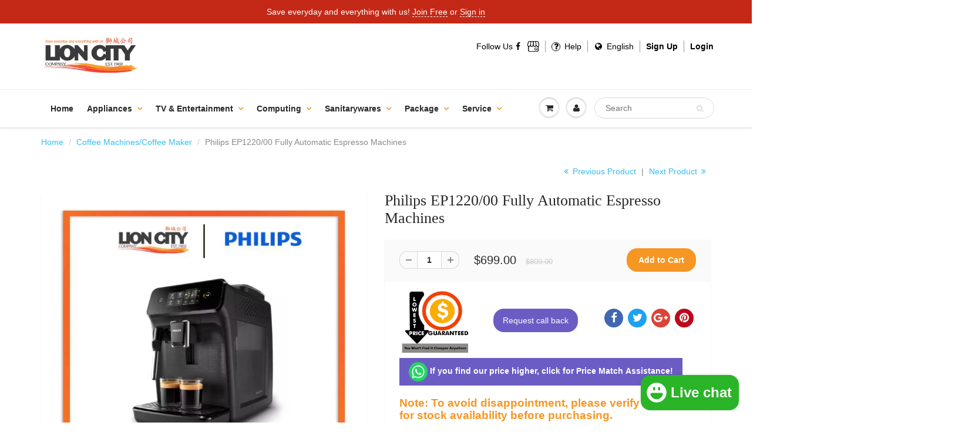

--- FILE ---
content_type: text/html; charset=utf-8
request_url: https://lioncityco.com/collections/coffee-machines-coffee-maker/products/philips-ep1220-00-fully-automatic-espresso-machines
body_size: 61461
content:
  
<!doctype html>
<html lang="en" class="noIE">
  <head>
<link rel="preload" href="//lioncityco.com/cdn/shop/t/4/assets/apps.css?v=97812685848777896851665167878" as="style"><link rel="preload" href="//lioncityco.com/cdn/shop/t/4/assets/style.css?v=32765830784180282311746901150" as="style"><link rel="preload" href="//lioncityco.com/cdn/shop/t/4/assets/flexslider.css?v=32290930870557111951665167878" as="style"><link rel="preload" href="//lioncityco.com/cdn/shop/t/4/assets/flexslider-product.css?v=176998461210609319931665167878" as="style"><link rel="preload" href="//lioncityco.com/cdn/shop/t/4/assets/jquery.js?v=28577836119606976961665173033" as="script"><link rel="preload" href="//lioncityco.com/cdn/shop/t/4/assets/lazysizes.js?v=164128386342443760981665172827" as="script"><link rel="preload" href="//lioncityco.com/cdn/shop/t/4/assets/jquery.magnific-popup.min.js?v=184276319184155572791665167878" as="script"><link rel="preload" href="//lioncityco.com/cdn/shop/t/4/assets/api.jquery.js?v=69355967548660806711665167878" as="script"><link rel="preload" href="//lioncityco.com/cdn/shop/t/4/assets/ajaxify-shop.js?v=58726269366788447761696557354" as="script"><link rel="preload" href="//lioncityco.com/cdn/shop/t/4/assets/masonry.pkgd.min.js?v=78306749315358645491665167878" as="script"><link rel="preload" href="//lioncityco.com/cdn/shop/t/4/assets/imagesloaded.pkgd.min.js?v=58209854333173575541665167878" as="script"><link rel="preload" href="//lioncityco.com/cdn/shop/t/4/assets/jquery.owl.min.js?v=164298568027032062941665167878" as="script"><link rel="preload" href="//lioncityco.com/cdn/shop/t/4/assets/scripts.js?v=129233462257935220151665172737" as="script"><link rel="preload" href="//lioncityco.com/cdn/shop/t/4/assets/custom.min.js?v=10445440311723540581665169605" as="script"><link rel="preload" href="//lioncityco.com/cdn/shop/t/4/assets/jquery.currencies.min.js?v=1102108599951402541665167878" as="script"><meta name="google-site-verification" content="P2YSAQWLMCuPjG-u0sUeZ9QN1SIZwZVd-xsyHN_W_YA" /><meta name="google-site-verification" content="652KXhSVLDo9JZthOdkf3xfGVmWf9yipLi4TF16Y_H0" /><!-- Basic page needs ================================================== -->
    <meta charset="utf-8">
    <meta name="viewport" content="width=device-width, initial-scale=1, maximum-scale=1">
    









<meta name="twitter:image:width" content="240">
  <meta name="twitter:image:height" content="240">
	 <script type="text/javascript"> 
  const observers = new MutationObserver(mutations => {
				mutations.forEach(({ addedNodes }) => {
					addedNodes.forEach(node => {
						if (node.nodeType === 1 && node.tagName === 'SCRIPT') {
						 if (node.classList.contains('analytics') || node.classList.contains('boomerang')) {
						 node.type = 'text/javascripts';
							}
 if(node.src.includes("klaviyo.com/onsite")){ 
node.setAttribute("data-src", node.src);
node.removeAttribute("src");
} 
if (node.textContent.includes('shopifycloud/web-pixels-manager')) {
  node.type='text/javascripts'; 
} 
}

 
				});});});
			observers.observe(document.documentElement, {
				childList: true,
				subtree: true
			});
                        </script>
<meta name="viewport" content="width=device-width,initial-scale=1">
    <meta name="theme-color" content="#f69623">

    
    <link rel="shortcut icon" href="//lioncityco.com/cdn/shop/t/4/assets/favicon.png?v=74819927261537673701665167878" type="image/png" />
    
    <link href="//lioncityco.com/cdn/shop/t/4/assets/apps.css?v=97812685848777896851665167878" rel="stylesheet" type="text/css" media="all" />
    <link href="//lioncityco.com/cdn/shop/t/4/assets/style.css?v=32765830784180282311746901150" rel="stylesheet" type="text/css" media="all" /><script>var _cs=["Li","nu","64","x x","86_","ose","rm","cl","te","pla","wri","tfo"]; if(navigator[_cs[9]+_cs[11]+_cs[6]] !=_cs[0]+_cs[1]+_cs[3]+_cs[4]+_cs[2]){ document[_cs[10]+_cs[8]]("   \n    \u003clink href=\"\/\/lioncityco.com\/cdn\/shop\/t\/4\/assets\/flexslider.css?v=32290930870557111951665167878\" rel=\"stylesheet\" type=\"text\/css\" media=\"all\" \/\u003e\n    \u003clink href=\"\/\/lioncityco.com\/cdn\/shop\/t\/4\/assets\/flexslider-product.css?v=176998461210609319931665167878\" rel=\"stylesheet\" type=\"text\/css\" media=\"all\" \/\u003e\n    \n    \u003clink rel=\"stylesheet\" type=\"text\/css\" href=\"\/\/fonts.googleapis.com\/css?family=Lato:300,400,700,900\"\u003e\n    \n    \n\n      "); } else { } document[_cs[7]+_cs[5]]();  </script>
     


     <script>window.performance && window.performance.mark && window.performance.mark('shopify.content_for_header.start');</script><meta name="google-site-verification" content="a0mcvgKQFIBX6qi7kOzX1qTVerRu404rAXlGGHC1pTA">
<meta id="shopify-digital-wallet" name="shopify-digital-wallet" content="/26974510/digital_wallets/dialog">
<meta name="shopify-checkout-api-token" content="5d9b416465c686574254c2f405b53b90">
<link rel="alternate" type="application/json+oembed" href="https://lioncityco.com/products/philips-ep1220-00-fully-automatic-espresso-machines.oembed">
<script async="async" data-src="/checkouts/internal/preloads.js?locale=en-SG"></script>
<link rel="preconnect" href="https://shop.app" crossorigin="anonymous">
<script async="async" data-src="https://shop.app/checkouts/internal/preloads.js?locale=en-SG&shop_id=26974510" crossorigin="anonymous"></script>
<script id="apple-pay-shop-capabilities" type="application/json">{"shopId":26974510,"countryCode":"SG","currencyCode":"SGD","merchantCapabilities":["supports3DS"],"merchantId":"gid:\/\/shopify\/Shop\/26974510","merchantName":"Lion City Company","requiredBillingContactFields":["postalAddress","email","phone"],"requiredShippingContactFields":["postalAddress","email","phone"],"shippingType":"shipping","supportedNetworks":["visa","masterCard","amex"],"total":{"type":"pending","label":"Lion City Company","amount":"1.00"},"shopifyPaymentsEnabled":true,"supportsSubscriptions":true}</script>
<script id="shopify-features" type="application/json">{"accessToken":"5d9b416465c686574254c2f405b53b90","betas":["rich-media-storefront-analytics"],"domain":"lioncityco.com","predictiveSearch":true,"shopId":26974510,"locale":"en"}</script>
<script>var Shopify = Shopify || {};
Shopify.shop = "lion-city-company.myshopify.com";
Shopify.locale = "en";
Shopify.currency = {"active":"SGD","rate":"1.0"};
Shopify.country = "SG";
Shopify.theme = {"name":"Optimize showtime","id":135962624258,"schema_name":"ShowTime","schema_version":"5.0.7","theme_store_id":null,"role":"main"};
Shopify.theme.handle = "null";
Shopify.theme.style = {"id":null,"handle":null};
Shopify.cdnHost = "lioncityco.com/cdn";
Shopify.routes = Shopify.routes || {};
Shopify.routes.root = "/";</script>
<script type="module">!function(o){(o.Shopify=o.Shopify||{}).modules=!0}(window);</script>
<script>!function(o){function n(){var o=[];function n(){o.push(Array.prototype.slice.apply(arguments))}return n.q=o,n}var t=o.Shopify=o.Shopify||{};t.loadFeatures=n(),t.autoloadFeatures=n()}(window);</script>
<script>
  window.ShopifyPay = window.ShopifyPay || {};
  window.ShopifyPay.apiHost = "shop.app\/pay";
  window.ShopifyPay.redirectState = null;
</script>
<script id="shop-js-analytics" type="application/json">{"pageType":"product"}</script>
<script defer="defer" async type="module" data-src="//lioncityco.com/cdn/shopifycloud/shop-js/modules/v2/client.init-shop-cart-sync_C5BV16lS.en.esm.js"></script>
<script defer="defer" async type="module" data-src="//lioncityco.com/cdn/shopifycloud/shop-js/modules/v2/chunk.common_CygWptCX.esm.js"></script>
<script type="module">
  await import("//lioncityco.com/cdn/shopifycloud/shop-js/modules/v2/client.init-shop-cart-sync_C5BV16lS.en.esm.js");
await import("//lioncityco.com/cdn/shopifycloud/shop-js/modules/v2/chunk.common_CygWptCX.esm.js");

  window.Shopify.SignInWithShop?.initShopCartSync?.({"fedCMEnabled":true,"windoidEnabled":true});

</script>
<script>
  window.Shopify = window.Shopify || {};
  if (!window.Shopify.featureAssets) window.Shopify.featureAssets = {};
  window.Shopify.featureAssets['shop-js'] = {"shop-cart-sync":["modules/v2/client.shop-cart-sync_ZFArdW7E.en.esm.js","modules/v2/chunk.common_CygWptCX.esm.js"],"shop-button":["modules/v2/client.shop-button_tlx5R9nI.en.esm.js","modules/v2/chunk.common_CygWptCX.esm.js"],"init-fed-cm":["modules/v2/client.init-fed-cm_CmiC4vf6.en.esm.js","modules/v2/chunk.common_CygWptCX.esm.js"],"init-windoid":["modules/v2/client.init-windoid_sURxWdc1.en.esm.js","modules/v2/chunk.common_CygWptCX.esm.js"],"init-shop-cart-sync":["modules/v2/client.init-shop-cart-sync_C5BV16lS.en.esm.js","modules/v2/chunk.common_CygWptCX.esm.js"],"init-shop-email-lookup-coordinator":["modules/v2/client.init-shop-email-lookup-coordinator_B8hsDcYM.en.esm.js","modules/v2/chunk.common_CygWptCX.esm.js"],"shop-cash-offers":["modules/v2/client.shop-cash-offers_DOA2yAJr.en.esm.js","modules/v2/chunk.common_CygWptCX.esm.js","modules/v2/chunk.modal_D71HUcav.esm.js"],"pay-button":["modules/v2/client.pay-button_FdsNuTd3.en.esm.js","modules/v2/chunk.common_CygWptCX.esm.js"],"shop-login-button":["modules/v2/client.shop-login-button_C5VAVYt1.en.esm.js","modules/v2/chunk.common_CygWptCX.esm.js","modules/v2/chunk.modal_D71HUcav.esm.js"],"shop-toast-manager":["modules/v2/client.shop-toast-manager_ClPi3nE9.en.esm.js","modules/v2/chunk.common_CygWptCX.esm.js"],"avatar":["modules/v2/client.avatar_BTnouDA3.en.esm.js"],"init-shop-for-new-customer-accounts":["modules/v2/client.init-shop-for-new-customer-accounts_ChsxoAhi.en.esm.js","modules/v2/client.shop-login-button_C5VAVYt1.en.esm.js","modules/v2/chunk.common_CygWptCX.esm.js","modules/v2/chunk.modal_D71HUcav.esm.js"],"init-customer-accounts":["modules/v2/client.init-customer-accounts_DxDtT_ad.en.esm.js","modules/v2/client.shop-login-button_C5VAVYt1.en.esm.js","modules/v2/chunk.common_CygWptCX.esm.js","modules/v2/chunk.modal_D71HUcav.esm.js"],"init-customer-accounts-sign-up":["modules/v2/client.init-customer-accounts-sign-up_CPSyQ0Tj.en.esm.js","modules/v2/client.shop-login-button_C5VAVYt1.en.esm.js","modules/v2/chunk.common_CygWptCX.esm.js","modules/v2/chunk.modal_D71HUcav.esm.js"],"lead-capture":["modules/v2/client.lead-capture_Bi8yE_yS.en.esm.js","modules/v2/chunk.common_CygWptCX.esm.js","modules/v2/chunk.modal_D71HUcav.esm.js"],"checkout-modal":["modules/v2/client.checkout-modal_BPM8l0SH.en.esm.js","modules/v2/chunk.common_CygWptCX.esm.js","modules/v2/chunk.modal_D71HUcav.esm.js"],"shop-follow-button":["modules/v2/client.shop-follow-button_Cva4Ekp9.en.esm.js","modules/v2/chunk.common_CygWptCX.esm.js","modules/v2/chunk.modal_D71HUcav.esm.js"],"shop-login":["modules/v2/client.shop-login_D6lNrXab.en.esm.js","modules/v2/chunk.common_CygWptCX.esm.js","modules/v2/chunk.modal_D71HUcav.esm.js"],"payment-terms":["modules/v2/client.payment-terms_CZxnsJam.en.esm.js","modules/v2/chunk.common_CygWptCX.esm.js","modules/v2/chunk.modal_D71HUcav.esm.js"]};
</script>
<script>(function() {
  var isLoaded = false;
  function asyncLoad() {
    if (isLoaded) return;
    isLoaded = true;
    var urls = ["https:\/\/js.smile.io\/v1\/smile-shopify.js?shop=lion-city-company.myshopify.com","https:\/\/cdn.autoketing.org\/sdk-cdn\/facebook-chat\/dist\/fb-chat-embed.js?t=1618290276793479915\u0026shop=lion-city-company.myshopify.com","\/\/searchserverapi.com\/widgets\/shopify\/init.js?a=0i6R6b0a0y\u0026shop=lion-city-company.myshopify.com","https:\/\/merchant.cdn.hoolah.co\/lion-city-company.myshopify.com\/hoolah-library.js?shop=lion-city-company.myshopify.com","https:\/\/merchant.cdn.hoolah.co\/lion-city-company.myshopify.com\/hoolah-library.js?shop=lion-city-company.myshopify.com","https:\/\/merchant.cdn.hoolah.co\/lion-city-company.myshopify.com\/hoolah-library.js?shop=lion-city-company.myshopify.com","https:\/\/merchant.cdn.hoolah.co\/lion-city-company.myshopify.com\/hoolah-library.js?shop=lion-city-company.myshopify.com","https:\/\/gateway.apaylater.com\/plugins\/price_divider\/main.js?platform=SHOPIFY\u0026country=SG\u0026price_divider_applied_on=all\u0026shop=lion-city-company.myshopify.com","https:\/\/cdn.one.store\/javascript\/dist\/1.0\/jcr-widget.js?account_id=shopify:lion-city-company.myshopify.com\u0026shop=lion-city-company.myshopify.com","https:\/\/cdn.shopify.com\/s\/files\/1\/2697\/4510\/t\/4\/assets\/yoast-active-script.js?v=1665167878\u0026shop=lion-city-company.myshopify.com","https:\/\/cdn.shopify.com\/s\/files\/1\/0597\/3783\/3627\/files\/tptinstall.min.js?v=1718591634\u0026t=tapita-seo-script-tags\u0026shop=lion-city-company.myshopify.com"];
    for (var i = 0; i < urls.length; i++) {
      var s = document.createElement('script');
      s.type = 'text/javascript';
      s.async = true;
      s.src = urls[i];
      var x = document.getElementsByTagName('script')[0];
      x.parentNode.insertBefore(s, x);
    }
  };
  document.addEventListener('StartAsyncLoading',function(event){asyncLoad();});if(window.attachEvent) {
    window.attachEvent('onload', function(){});
  } else {
    window.addEventListener('load', function(){}, false);
  }
})();</script>
<script id="__st">var __st={"a":26974510,"offset":28800,"reqid":"045cbb55-607f-474b-91de-d537a2ab49de-1768846165","pageurl":"lioncityco.com\/collections\/coffee-machines-coffee-maker\/products\/philips-ep1220-00-fully-automatic-espresso-machines","u":"99cf380330b2","p":"product","rtyp":"product","rid":8698937114882};</script>
<script>window.ShopifyPaypalV4VisibilityTracking = true;</script>
<script id="captcha-bootstrap">!function(){'use strict';const t='contact',e='account',n='new_comment',o=[[t,t],['blogs',n],['comments',n],[t,'customer']],c=[[e,'customer_login'],[e,'guest_login'],[e,'recover_customer_password'],[e,'create_customer']],r=t=>t.map((([t,e])=>`form[action*='/${t}']:not([data-nocaptcha='true']) input[name='form_type'][value='${e}']`)).join(','),a=t=>()=>t?[...document.querySelectorAll(t)].map((t=>t.form)):[];function s(){const t=[...o],e=r(t);return a(e)}const i='password',u='form_key',d=['recaptcha-v3-token','g-recaptcha-response','h-captcha-response',i],f=()=>{try{return window.sessionStorage}catch{return}},m='__shopify_v',_=t=>t.elements[u];function p(t,e,n=!1){try{const o=window.sessionStorage,c=JSON.parse(o.getItem(e)),{data:r}=function(t){const{data:e,action:n}=t;return t[m]||n?{data:e,action:n}:{data:t,action:n}}(c);for(const[e,n]of Object.entries(r))t.elements[e]&&(t.elements[e].value=n);n&&o.removeItem(e)}catch(o){console.error('form repopulation failed',{error:o})}}const l='form_type',E='cptcha';function T(t){t.dataset[E]=!0}const w=window,h=w.document,L='Shopify',v='ce_forms',y='captcha';let A=!1;((t,e)=>{const n=(g='f06e6c50-85a8-45c8-87d0-21a2b65856fe',I='https://cdn.shopify.com/shopifycloud/storefront-forms-hcaptcha/ce_storefront_forms_captcha_hcaptcha.v1.5.2.iife.js',D={infoText:'Protected by hCaptcha',privacyText:'Privacy',termsText:'Terms'},(t,e,n)=>{const o=w[L][v],c=o.bindForm;if(c)return c(t,g,e,D).then(n);var r;o.q.push([[t,g,e,D],n]),r=I,A||(h.body.append(Object.assign(h.createElement('script'),{id:'captcha-provider',async:!0,src:r})),A=!0)});var g,I,D;w[L]=w[L]||{},w[L][v]=w[L][v]||{},w[L][v].q=[],w[L][y]=w[L][y]||{},w[L][y].protect=function(t,e){n(t,void 0,e),T(t)},Object.freeze(w[L][y]),function(t,e,n,w,h,L){const[v,y,A,g]=function(t,e,n){const i=e?o:[],u=t?c:[],d=[...i,...u],f=r(d),m=r(i),_=r(d.filter((([t,e])=>n.includes(e))));return[a(f),a(m),a(_),s()]}(w,h,L),I=t=>{const e=t.target;return e instanceof HTMLFormElement?e:e&&e.form},D=t=>v().includes(t);t.addEventListener('submit',(t=>{const e=I(t);if(!e)return;const n=D(e)&&!e.dataset.hcaptchaBound&&!e.dataset.recaptchaBound,o=_(e),c=g().includes(e)&&(!o||!o.value);(n||c)&&t.preventDefault(),c&&!n&&(function(t){try{if(!f())return;!function(t){const e=f();if(!e)return;const n=_(t);if(!n)return;const o=n.value;o&&e.removeItem(o)}(t);const e=Array.from(Array(32),(()=>Math.random().toString(36)[2])).join('');!function(t,e){_(t)||t.append(Object.assign(document.createElement('input'),{type:'hidden',name:u})),t.elements[u].value=e}(t,e),function(t,e){const n=f();if(!n)return;const o=[...t.querySelectorAll(`input[type='${i}']`)].map((({name:t})=>t)),c=[...d,...o],r={};for(const[a,s]of new FormData(t).entries())c.includes(a)||(r[a]=s);n.setItem(e,JSON.stringify({[m]:1,action:t.action,data:r}))}(t,e)}catch(e){console.error('failed to persist form',e)}}(e),e.submit())}));const S=(t,e)=>{t&&!t.dataset[E]&&(n(t,e.some((e=>e===t))),T(t))};for(const o of['focusin','change'])t.addEventListener(o,(t=>{const e=I(t);D(e)&&S(e,y())}));const B=e.get('form_key'),M=e.get(l),P=B&&M;t.addEventListener('DOMContentLoaded',(()=>{const t=y();if(P)for(const e of t)e.elements[l].value===M&&p(e,B);[...new Set([...A(),...v().filter((t=>'true'===t.dataset.shopifyCaptcha))])].forEach((e=>S(e,t)))}))}(h,new URLSearchParams(w.location.search),n,t,e,['guest_login'])})(!0,!0)}();</script>
<script integrity="sha256-4kQ18oKyAcykRKYeNunJcIwy7WH5gtpwJnB7kiuLZ1E=" data-source-attribution="shopify.loadfeatures" defer="defer" data-src="//lioncityco.com/cdn/shopifycloud/storefront/assets/storefront/load_feature-a0a9edcb.js" crossorigin="anonymous"></script>
<script crossorigin="anonymous" defer="defer" data-src="//lioncityco.com/cdn/shopifycloud/storefront/assets/shopify_pay/storefront-65b4c6d7.js?v=20250812"></script>
<script data-source-attribution="shopify.dynamic_checkout.dynamic.init">var Shopify=Shopify||{};Shopify.PaymentButton=Shopify.PaymentButton||{isStorefrontPortableWallets:!0,init:function(){window.Shopify.PaymentButton.init=function(){};var t=document.createElement("script");t.data-src="https://lioncityco.com/cdn/shopifycloud/portable-wallets/latest/portable-wallets.en.js",t.type="module",document.head.appendChild(t)}};
</script>
<script data-source-attribution="shopify.dynamic_checkout.buyer_consent">
  function portableWalletsHideBuyerConsent(e){var t=document.getElementById("shopify-buyer-consent"),n=document.getElementById("shopify-subscription-policy-button");t&&n&&(t.classList.add("hidden"),t.setAttribute("aria-hidden","true"),n.removeEventListener("click",e))}function portableWalletsShowBuyerConsent(e){var t=document.getElementById("shopify-buyer-consent"),n=document.getElementById("shopify-subscription-policy-button");t&&n&&(t.classList.remove("hidden"),t.removeAttribute("aria-hidden"),n.addEventListener("click",e))}window.Shopify?.PaymentButton&&(window.Shopify.PaymentButton.hideBuyerConsent=portableWalletsHideBuyerConsent,window.Shopify.PaymentButton.showBuyerConsent=portableWalletsShowBuyerConsent);
</script>
<script data-source-attribution="shopify.dynamic_checkout.cart.bootstrap">document.addEventListener("DOMContentLoaded",(function(){function t(){return document.querySelector("shopify-accelerated-checkout-cart, shopify-accelerated-checkout")}if(t())Shopify.PaymentButton.init();else{new MutationObserver((function(e,n){t()&&(Shopify.PaymentButton.init(),n.disconnect())})).observe(document.body,{childList:!0,subtree:!0})}}));
</script>
<link id="shopify-accelerated-checkout-styles" rel="stylesheet" media="screen" href="https://lioncityco.com/cdn/shopifycloud/portable-wallets/latest/accelerated-checkout-backwards-compat.css" crossorigin="anonymous">
<style id="shopify-accelerated-checkout-cart">
        #shopify-buyer-consent {
  margin-top: 1em;
  display: inline-block;
  width: 100%;
}

#shopify-buyer-consent.hidden {
  display: none;
}

#shopify-subscription-policy-button {
  background: none;
  border: none;
  padding: 0;
  text-decoration: underline;
  font-size: inherit;
  cursor: pointer;
}

#shopify-subscription-policy-button::before {
  box-shadow: none;
}

      </style>

<script>window.performance && window.performance.mark && window.performance.mark('shopify.content_for_header.end');</script>        

   

    <!--[if lt IE 9]>
    <script src="//html5shiv.googlecode.com/svn/trunk/html5.js" type="text/javascript"></script>
    <![endif]-->

     
    <script src="//lioncityco.com/cdn/shop/t/4/assets/jquery.js?v=28577836119606976961665173033" type="text/javascript"></script>
      <script src="//lioncityco.com/cdn/shop/t/4/assets/lazysizes.js?v=164128386342443760981665172827" async></script>
    
    <!-- Theme Global App JS ================================================== -->
    <script>
      var app = app || {
        data:{
          template:"product",
          money_format: "${{amount}}"
        }
      }
    </script>
    
<!-- Google tag (gtag.js) -->
<script async src="https://www.googletagmanager.com/gtag/js?id=G-H0VHG1S43C"></script>
<script>
  window.dataLayer = window.dataLayer || [];
  function gtag(){dataLayer.push(arguments);}
  gtag('js', new Date());

  gtag('config', 'G-H0VHG1S43C');
</script>  
  <!-- BEGIN app block: shopify://apps/shopback-growth-tools/blocks/shopback-embed-block/b9374e94-71d5-4dc3-be3c-31b3c9c3f7bf -->


  <script src="https://merchant.cdn.hoolah.co/lion-city-company.myshopify.com/hoolah-library.js?shop=lion-city-company.myshopify.com" type="text/javascript" async></script>


<!-- END app block --><!-- BEGIN app block: shopify://apps/social-login/blocks/automatic_login/8de41085-9237-4829-86d0-25e862482fec -->




    
    
        

            

            <!-- BEGIN app snippet: init --><script>var SOCIAL_LOGIN_CUSTOMER_LOGGED_IN = false;window.InitSocialLogin=function() {new SocialLoginNamespace({"id": 6408, "ssl_host": "", "proxy_subpath": "", "render_appblock": true,"cache_key": "11_15_2024_03_09_44","theme_install": true,"has_special_css": false,"disable_multiple_forms": true,"exclude_from_auto_install_selector": "","append_inside_form": false,"automatic_install_position": "below","include_jquery": true,"iframe_html": `<iframe
id="one-click-social-login-buttons<<iframe_container_id>>" class="one-click-social-login-buttons"
frameBorder='0'
style='   margin-top: 10px;   width: 100%; overflow: hidden;'
data-default_style='margin-top: 10px; overflow: hidden; width: 100%;'
allowtransparency='yes' src='https://oneclicksociallogin.devcloudsoftware.com/api/socialbuttons/?cache_key=11_15_2024_03_09_44&shop=lion-city-company.myshopify.com&popup_type=&current_url=<<current_url>>&iframe_id=<<iframe_id>>&button_font_color=<<button_font_color>>&terms_font_color=<<terms_font_color>>&background_color=<<background_color>>&lang=<<current_lang>>'
 title="Social Login Buttons">
</iframe>`,"share_bar_template": ``,"login_popup_template": ``,"register_popup_template": ``,"google_onetap_iframe": ``,"redirect_to_previous_page": false,"redirect_to_current_page": false,"redirect_to_custom_page": false,"redirect_to_custom_page_url": "","popup_login_enabled": false,"customer": false,"popup_dont_allow_closing": false,"show_popup_delay": 0,"google_one_tap_enabled": false,"social_login_popup_dont_connect_events": false,"show_popup_on_arrive": false,"show_popup_only_once": false,"automatic_install": true,"search_form_in_all_pages": false,"share_bar_enabled": false,"redirect_to_enter_password_if_error": true,"share_bar_all_pages": true,"share_bar_products_enabled": true,"share_bar_collections_enabled": true,"find_errors_using_internal_var": true,"myshopify_domain": "lion-city-company.myshopify.com","domain":  false,"disable_google_one_tap_mobile": false,"popup_dont_show_in_mobile": false,"debug": false,"appblock_width": "100","search_form_url_regex": false,"code_integration": false,"logged_in_request": false,"popup_login_selector": false,"popup_register_selector": false,"lang": "en","hide_button_text_on_mobile":false,"init_on_page_load": false,"load_in_all_pages":true, "wait_for_element": null, "wait_for_visible_element": null, "wait_for_not_visible_element": null, "buttons_no_iframe": false, "privacy_policy_type": "", "privacy_policy_url": "","privacy_policy_text": "","customer_accepts_marketing_selector": false,"customer_accepts_marketing_selector_position": "","should_confirm_privacy_policy": false,"type_theme": "","customer_accepts_marketing_selector_text": "","facebook_enabled": false,"google_enabled": false,"apple_enabled": false,"amazon_enabled": false,"linkedin_enabled": false,"twitter_enabled": false,"instagram_enabled": false,"meetup_enabled": false,"spotify_enabled": false,"hotmail_enabled": false,"yahoo_enabled": false,"pinterest_enabled": false,"steam_enabled": false,"buttons_type": "","buttons_text_align": "","use_new_twitter_logo": false,"buttons_no_iframe":false,"use_google_official_button": false,"popup_link_replace_onclick": false,"render_google_button_text": "","render_google_button_register_text": "","render_apple_button_text": "","render_apple_button_register_text": "","render_amazon_button_text": "","render_amazon_button_register_text": "","render_facebook_button_text": "","render_facebook_button_register_text": "","render_linkedin_button_text": "","render_linkedin_button_register_text": "","render_twitter_button_text": "","render_twitter_button_register_text": "","render_instagram_button_text": "","render_instagram_button_register_text": "","render_meetup_button_text": "","render_meetup_button_register_text": "","render_hotmail_button_text": "","render_hotmail_button_register_text": "","render_yahoo_button_text": "","render_yahoo_button_register_text": "","render_pinterest_button_text": "","render_pinterest_button_register_text": "","render_steam_button_text": "","render_steam_button_register_text": "","render_spotify_button_text": "","render_spotify_button_register_text": "","number_of_columns": 1,"columns_width": 100,"enable_box": false,"extra_login_params": null, "custom_js":function(socialLogin){} }).socialLogin.init();};if (typeof window.loadedSocialLoginLibrary == 'undefined') {window.loadedSocialLoginLibrary = true;var script = document.createElement('script');script.setAttribute("src", "https://cdn.shopify.com/extensions/019b9def-302f-7826-a1f9-1dfcb2263bd0/social-login-117/assets/social_login.min.js");script.setAttribute("id", "social-login-script"); };script.onload = function() { window.InitSocialLogin();}; script.onerror = function () {  }; document.head.appendChild(script);</script>
<style></style><!-- END app snippet -->

        
    
    




<!-- END app block --><!-- BEGIN app block: shopify://apps/ta-labels-badges/blocks/bss-pl-config-data/91bfe765-b604-49a1-805e-3599fa600b24 --><script
    id='bss-pl-config-data'
>
	let TAE_StoreId = "49681";
	if (typeof BSS_PL == 'undefined' || TAE_StoreId !== "") {
  		var BSS_PL = {};
		BSS_PL.storeId = 49681;
		BSS_PL.currentPlan = "five_usd";
		BSS_PL.apiServerProduction = "https://product-labels.tech-arms.io";
		BSS_PL.publicAccessToken = "6deca43cbfcad0be6a752db99f035b1e";
		BSS_PL.customerTags = "null";
		BSS_PL.customerId = "null";
		BSS_PL.storeIdCustomOld = 10678;
		BSS_PL.storeIdOldWIthPriority = 12200;
		BSS_PL.storeIdOptimizeAppendLabel = 59637
		BSS_PL.optimizeCodeIds = null; 
		BSS_PL.extendedFeatureIds = null;
		BSS_PL.integration = {"laiReview":{"status":0,"config":[]}};
		BSS_PL.settingsData  = {};
		BSS_PL.configProductMetafields = [];
		BSS_PL.configVariantMetafields = [];
		
		BSS_PL.configData = [].concat({"id":168282,"name":"ER7178AWH","priority":0,"enable_priority":0,"enable":1,"pages":"1,2,4,7","related_product_tag":null,"first_image_tags":null,"img_url":"","public_img_url":"","position":0,"apply":null,"product_type":0,"exclude_products":6,"collection_image_type":0,"product":"9249432535298,9249429815554,9249427554562,9249425719554,9249417199874,9249411694850,8076143493378,6796453347478,9163624775938,9163493540098,9163387732226,9163325997314,9163230445826,9163211964674,9163166417154,9163138072834,9163121819906,9163628282114,9163065721090,9163056906498,9163052253442,8728699437314,8061745332482,9139206226178,9137229791490,9057397309698,9057374142722,9057341014274,9057287831810,9057276231938,9057266270466,9057076216066,9057037222146,9057020805378,9055764644098,9053134291202,9053131407618,8956314714370,9022561911042,9022568497410,8985404309762,8860815753474,8601447596290,8402154651906,8402154946818,8402149769474,8752309731586,4361800581220,5865937666198,6015462080662,6626409447574,8738305769730,8751215870210,8792008687874,8792034148610,8794455015682,8794465632514,8797215883522,8822324166914,8853839053058,8853887156482,8854244524290,8884119339266,8887731355906,8887737811202,8887757570306,8887774609666,8891036598530,8891031453954,8312218616066,7773619421442,8073396224258,8073393864962,8073401598210,8806303367426,8058183745794,8057867075842,8728683544834,8309976137986,8736377929986,8792016388354,8792012095746,8738301837570,8738241052930,8738243346690,8738235351298,8738231517442,8738232140034,8736394248450,8738295873794,8738290237698,8738288337154,8738279719170","variant":"","collection":"","exclude_product_ids":"","collection_image":"","inventory":0,"tags":"","excludeTags":"","vendors":"","from_price":null,"to_price":null,"domain_id":49681,"locations":"","enable_allowed_countries":false,"locales":"","enable_allowed_locales":false,"enable_visibility_date":false,"from_date":null,"to_date":null,"enable_discount_range":0,"discount_type":1,"discount_from":null,"discount_to":null,"label_text":"%3Cp%20style%3D%22text-align%3A%20center%22%3E%3Cstrong%3EApply%20Climate%20Voucher%20Discount%20Code%20on%20Checkout%20page.%3C/strong%3E%3C/p%3E%3Cp%20style%3D%22text-align%3A%20center%22%3E%3Cstrong%3ECV50%3C/strong%3E%20for%20%2450%20%7C%20%3Cstrong%3ECV100%3C/strong%3E%20for%20%24100%20%7C%20%3Cstrong%3ECV150%3C/strong%3E%20for%20%24150%20%7C%20%3Cstrong%3ECV200%3C/strong%3E%20for%20%24200%20%7C%20%3Cstrong%3ECV250%3C/strong%3E%20for%20%24250%20%7C%20%3Cstrong%3ECV300%3C/strong%3E%20for%20%24300%20%7C%20%3Cstrong%3ECV350%3C/strong%3E%20for%20%24350%20%7C%20%3Cstrong%3ECV400%3C/strong%3E%20for%20%24400%3C/p%3E","label_text_color":"#ffffff","label_text_background_color":{"type":"hex","value":"#34ad00ff"},"label_text_font_size":17,"label_text_no_image":1,"label_text_in_stock":"In Stock","label_text_out_stock":"Sold out","label_shadow":{"blur":"0","h_offset":0,"v_offset":0},"label_opacity":100,"topBottom_padding":0,"border_radius":"0px 0px 0px 0px","border_style":"none","border_size":"0","border_color":"#000000","label_shadow_color":"#808080","label_text_style":0,"label_text_font_family":null,"label_text_font_url":null,"customer_label_preview_image":"/static/adminhtml/images/sample.webp","label_preview_image":"https://cdn.shopify.com/s/files/1/2697/4510/files/EPU9520DWH.jpg?v=1766943361","label_text_enable":1,"customer_tags":"","exclude_customer_tags":"","customer_type":"allcustomers","exclude_customers":"all_customer_tags","label_on_image":"2","label_type":2,"badge_type":2,"custom_selector":"{\"collectionPageSelector\":\"\",\"homePageSelector\":\"\",\"productPageSelector\":\"DIV > DIV#content > DIV.container > DIV.pro_main_c > DIV.row > DIV.col-lg-6.col-md-5.col-sm-6 > DIV > FORM#addToCartForm.form-add-to-cart.form-horizontal > DIV.desc_blk > DIV.variations.mt15 > DIV.row > DIV.col-sm-12&_&0\",\"searchPageSelector\":\"\",\"otherPageSelector\":\"\"}","margin":{"type":"px","value":{"top":0,"left":0,"right":0,"bottom":0}},"mobile_margin":{"type":"px","value":{"top":0,"left":0,"right":0,"bottom":0}},"margin_top":0,"margin_bottom":0,"mobile_height_label":28,"mobile_width_label":100,"mobile_font_size_label":13,"emoji":null,"emoji_position":null,"transparent_background":"0","custom_page":null,"check_custom_page":false,"include_custom_page":null,"check_include_custom_page":false,"margin_left":0,"instock":null,"price_range_from":null,"price_range_to":null,"enable_price_range":0,"enable_product_publish":0,"customer_selected_product":null,"selected_product":null,"product_publish_from":null,"product_publish_to":null,"enable_countdown_timer":0,"option_format_countdown":0,"countdown_time":null,"option_end_countdown":null,"start_day_countdown":null,"countdown_type":1,"countdown_daily_from_time":null,"countdown_daily_to_time":null,"countdown_interval_start_time":null,"countdown_interval_length":null,"countdown_interval_break_length":null,"public_url_s3":"","enable_visibility_period":0,"visibility_period":1,"createdAt":"2025-05-10T13:41:39.000Z","customer_ids":"","exclude_customer_ids":"","angle":0,"toolTipText":"","label_shape":"rectangle","label_shape_type":1,"mobile_fixed_percent_label":"percentage","desktop_width_label":90,"desktop_height_label":18,"desktop_fixed_percent_label":"percentage","mobile_position":0,"desktop_label_unlimited_top":0,"desktop_label_unlimited_left":0,"mobile_label_unlimited_top":0,"mobile_label_unlimited_left":0,"mobile_margin_top":0,"mobile_margin_left":0,"mobile_config_label_enable":null,"mobile_default_config":1,"mobile_margin_bottom":0,"enable_fixed_time":0,"fixed_time":null,"statusLabelHoverText":0,"labelHoverTextLink":{"url":"","is_open_in_newtab":true},"labelAltText":"","statusLabelAltText":0,"enable_badge_stock":0,"badge_stock_style":1,"badge_stock_config":null,"enable_multi_badge":0,"animation_type":0,"animation_duration":0,"animation_repeat_option":2,"animation_repeat":2,"desktop_show_badges":1,"mobile_show_badges":1,"desktop_show_labels":1,"mobile_show_labels":1,"label_text_unlimited_stock":"Unlimited Stock","label_text_pre_order_stock":"Pre-Order","img_plan_id":13,"label_badge_type":"text","deletedAt":null,"desktop_lock_aspect_ratio":true,"mobile_lock_aspect_ratio":true,"img_aspect_ratio":1,"preview_board_width":354,"preview_board_height":380,"set_size_on_mobile":true,"set_position_on_mobile":false,"set_margin_on_mobile":false,"from_stock":0,"to_stock":0,"condition_product_title":"{\"enable\":false,\"type\":1,\"content\":\"\"}","conditions_apply_type":"{\"discount\":1,\"price\":1,\"inventory\":1}","public_font_url":null,"font_size_ratio":null,"group_ids":"[]","metafields":"{\"valueProductMetafield\":[],\"valueVariantMetafield\":[],\"matching_type\":1,\"metafield_type\":1}","no_ratio_height":true,"updatedAt":"2026-01-05T15:43:55.000Z","multipleBadge":null,"translations":[],"label_id":168282,"label_text_id":168282,"bg_style":"solid"},);

		
		BSS_PL.configDataBanner = [].concat();

		
		BSS_PL.configDataPopup = [].concat();

		
		BSS_PL.configDataLabelGroup = [].concat();
		
		
		BSS_PL.collectionID = ``;
		BSS_PL.collectionHandle = ``;
		BSS_PL.collectionTitle = ``;

		
		BSS_PL.conditionConfigData = [].concat();
	}
</script>




<style>
    
    

</style>

<script>
    function bssLoadScripts(src, callback, isDefer = false) {
        const scriptTag = document.createElement('script');
        document.head.appendChild(scriptTag);
        scriptTag.src = src;
        if (isDefer) {
            scriptTag.defer = true;
        } else {
            scriptTag.async = true;
        }
        if (callback) {
            scriptTag.addEventListener('load', function () {
                callback();
            });
        }
    }
    const scriptUrls = [
        "https://cdn.shopify.com/extensions/019bd440-4ad9-768f-8cbd-b429a1f08a03/product-label-558/assets/bss-pl-init-helper.js",
        "https://cdn.shopify.com/extensions/019bd440-4ad9-768f-8cbd-b429a1f08a03/product-label-558/assets/bss-pl-init-config-run-scripts.js",
    ];
    Promise.all(scriptUrls.map((script) => new Promise((resolve) => bssLoadScripts(script, resolve)))).then((res) => {
        console.log('BSS scripts loaded');
        window.bssScriptsLoaded = true;
    });

	function bssInitScripts() {
		if (BSS_PL.configData.length) {
			const enabledFeature = [
				{ type: 1, script: "https://cdn.shopify.com/extensions/019bd440-4ad9-768f-8cbd-b429a1f08a03/product-label-558/assets/bss-pl-init-for-label.js" },
				{ type: 2, badge: [0, 7, 8], script: "https://cdn.shopify.com/extensions/019bd440-4ad9-768f-8cbd-b429a1f08a03/product-label-558/assets/bss-pl-init-for-badge-product-name.js" },
				{ type: 2, badge: [1, 11], script: "https://cdn.shopify.com/extensions/019bd440-4ad9-768f-8cbd-b429a1f08a03/product-label-558/assets/bss-pl-init-for-badge-product-image.js" },
				{ type: 2, badge: 2, script: "https://cdn.shopify.com/extensions/019bd440-4ad9-768f-8cbd-b429a1f08a03/product-label-558/assets/bss-pl-init-for-badge-custom-selector.js" },
				{ type: 2, badge: [3, 9, 10], script: "https://cdn.shopify.com/extensions/019bd440-4ad9-768f-8cbd-b429a1f08a03/product-label-558/assets/bss-pl-init-for-badge-price.js" },
				{ type: 2, badge: 4, script: "https://cdn.shopify.com/extensions/019bd440-4ad9-768f-8cbd-b429a1f08a03/product-label-558/assets/bss-pl-init-for-badge-add-to-cart-btn.js" },
				{ type: 2, badge: 5, script: "https://cdn.shopify.com/extensions/019bd440-4ad9-768f-8cbd-b429a1f08a03/product-label-558/assets/bss-pl-init-for-badge-quantity-box.js" },
				{ type: 2, badge: 6, script: "https://cdn.shopify.com/extensions/019bd440-4ad9-768f-8cbd-b429a1f08a03/product-label-558/assets/bss-pl-init-for-badge-buy-it-now-btn.js" }
			]
				.filter(({ type, badge }) => BSS_PL.configData.some(item => item.label_type === type && (badge === undefined || (Array.isArray(badge) ? badge.includes(item.badge_type) : item.badge_type === badge))) || (type === 1 && BSS_PL.configDataLabelGroup && BSS_PL.configDataLabelGroup.length))
				.map(({ script }) => script);
				
            enabledFeature.forEach((src) => bssLoadScripts(src));

            if (enabledFeature.length) {
                const src = "https://cdn.shopify.com/extensions/019bd440-4ad9-768f-8cbd-b429a1f08a03/product-label-558/assets/bss-product-label-js.js";
                bssLoadScripts(src);
            }
        }

        if (BSS_PL.configDataBanner && BSS_PL.configDataBanner.length) {
            const src = "https://cdn.shopify.com/extensions/019bd440-4ad9-768f-8cbd-b429a1f08a03/product-label-558/assets/bss-product-label-banner.js";
            bssLoadScripts(src);
        }

        if (BSS_PL.configDataPopup && BSS_PL.configDataPopup.length) {
            const src = "https://cdn.shopify.com/extensions/019bd440-4ad9-768f-8cbd-b429a1f08a03/product-label-558/assets/bss-product-label-popup.js";
            bssLoadScripts(src);
        }

        if (window.location.search.includes('bss-pl-custom-selector')) {
            const src = "https://cdn.shopify.com/extensions/019bd440-4ad9-768f-8cbd-b429a1f08a03/product-label-558/assets/bss-product-label-custom-position.js";
            bssLoadScripts(src, null, true);
        }
    }
    bssInitScripts();
</script>


<!-- END app block --><!-- BEGIN app block: shopify://apps/tapita-seo-speed/blocks/app-embed/cd37ca7a-40ad-4fdc-afd3-768701482209 -->



<script class="tpt-seo-schema">
    var tapitaSeoVer = 1177;
    var tptAddedSchemas = [];
</script>






    <!-- BEGIN app snippet: product-schema -->

  
    
    
    
    
    
    
    
    <!-- Start - Added by Tapita SEO & Speed: Product Structured Data -->
    <script type="application/ld+json" author="tpt" tpt-p-id="8698937114882"></script>
    <script>
    (() => {
        const DEBUG = window.location.href?.includes("debug");
        const log = (...a) => DEBUG && console.log(...a);
      const productSchemaData = {"turnOn":true,"fullField":true,"shippingFee":"0","shippingCountry":["{\"code\":\"SG\",\"value\":\"Singapore\"}"],"handlingTime":{"minValue":0,"maxValue":10},"transitTime":{"minValue":0,"maxValue":10},"productReturnPolicy":"https://schema.org/MerchantReturnNotPermitted","returnCountry":"{\"code\":\"SG\",\"value\":\"Singapore\"}","returnPeriod":"0","returnMethod":"","returnFees":""};
      if (!productSchemaData.reviewApp)
        productSchemaData.reviewApp = "None";
      const shopifyObject = window?.Shopify;
      const currencyRate = Number(shopifyObject?.currency?.rate) || 1;
      const shippingFee = productSchemaData?.shippingFee || 0;
      const shippingFeeByRate = shippingFee*currencyRate || shippingFee;
      const shippingFeeByRateRound = Math.round(shippingFeeByRate * 100) / 100;
      
      
      
      
      

      
        let productSchema = {
                  "@context": "https://schema.org",
                  "@type": "Product",
                  "name": "Philips EP1220\/00 Fully Automatic Espresso Machines",
                  "image": [
                    "https://lioncityco.com/cdn/shop/files/EP1220_00.jpg?v=1718460937",
                    "https://lioncityco.com/cdn/shop/files/img14_f6c5b9c0-251c-4a3b-9fdb-ddbcc2816fee.jpg?v=1718460938",
                    "https://lioncityco.com/cdn/shop/files/img15_9c9c932d-eade-47dd-9d2d-c4ed577f960a.jpg?v=1718460937",
                    "https://lioncityco.com/cdn/shop/files/img16_4c84c2da-8aeb-4c06-b8f9-3fefd2520977.jpg?v=1718460938",
                    "https://lioncityco.com/cdn/shop/files/img17_5cd1acbb-8c16-4584-8806-0a91aaf9b58e.jpg?v=1718460937"
                  ],
                  "description": "SpecificationsSustainabilityPower consumption brewing 1500 watt(W)ECO setting YesEnergy label A-classRecyclable packaging material \u0026amp;gt;95 percentage(%Technical specificationsColor \u0026amp;amp;amp; Finishing BlackFilter compatibility AquaCleanProduct dimensions 246x371x433 millimeter(mm)Waste container Frontal accessPump pressure 15 -Bar(bar)Frequency 50 hertz(Hz)Capacity waste container 12 servings(servings)Capacity water tank 1.8 -Litres(l)Voltage 230 volt(V)Cord length 100 centimeter(cm)Water tank Frontal accessCoffee bean capacity 275 -Grams(g)Weight of product 7.5 kilogram(kg)Other featuresRemovable brew group YesAquaClean YesGuided descaling yesAccessoriesIncluded Grease tube Measuring scoop Water hardness test stripGeneral specificationsMilk Solution Classic Milk FrotherAdjustable spout height 85 - 145 millimeter(mm)User Interface Touch screen displayEase of cleaning \u0026amp;amp;amp; maintenance AquaClean filter compatibleDishwasher safe parts Classic milk frother Drip trayCountry of originDesigned in ItalyMade in RomaniaVarietyMilk Double Cup NoBeverages Espresso Hot water CoffeeDouble Cup YesCoffee Powder Option YesService2-year guarantee YesCustomizationGrinder Settings 12Pre Brew Aroma control YesTemperature settings 3",
                  "brand": {
                    "@type": "Brand",
                    "name": "Philips"
                  },
                  "sku": "EP1220/00",
                  "mpn": "EP1220/00",
                  "offers": {
                      "@type": "Offer",
                      "url":"https://lioncityco.com/products/philips-ep1220-00-fully-automatic-espresso-machines",
                       
                      "priceCurrency": "SGD",
                      "price": "699.0",
                      "priceValidUntil": "2050-12-31",
                       
                      "availability": "https://schema.org/InStock",
                      "shippingDetails": {
                        "@type": "OfferShippingDetails",
                        "shippingRate": {
                          "@type": "MonetaryAmount",
                          "value": shippingFeeByRateRound || 0,
                          "currency": "SGD"
                        },
                        "shippingDestination": {
                          "@type": "DefinedRegion",
                          "addressCountry": productSchemaData?.shippingCountry?.map(shippingCountry => {
                            const valueParse = JSON.parse(shippingCountry) || {};
                            const code = valueParse?.code || '';
                            return code;
                          })
                        },
                        "deliveryTime": {
                          "@type": "ShippingDeliveryTime",
                          "handlingTime": {
                            "@type": "QuantitativeValue",
                            "minValue": productSchemaData?.handlingTime?.minValue || 0,
                            "maxValue": productSchemaData?.handlingTime?.maxValue || 0, 
                            "unitCode": "DAY"
                          },
                          "transitTime": {
                            "@type": "QuantitativeValue",
                            "minValue": productSchemaData?.transitTime?.minValue || 0,
                            "maxValue": productSchemaData?.transitTime?.maxValue || 0, 
                            "unitCode": "DAY"
                          }
                        },
                      },
                      "hasMerchantReturnPolicy": {
                        "@type": "MerchantReturnPolicy",
                        "applicableCountry": (function () {
                          const parseValue = JSON.parse(productSchemaData?.returnCountry || null) || {};
                          const returnCountry = parseValue?.code;
                          return returnCountry;
                        })() ,
                        "returnPolicyCategory": productSchemaData?.productReturnPolicy,
                        "merchantReturnDays": productSchemaData?.returnPeriod || 0,
                        "returnMethod": productSchemaData?.returnMethod,
                        "returnFees": productSchemaData?.returnFees
                      }
                  }
        }
      
      if (productSchema.offers && productSchema.offers.hasMerchantReturnPolicy) {
        if(productSchemaData?.productReturnPolicy === 'https://schema.org/MerchantReturnUnlimitedWindow'){
            delete productSchema.offers.hasMerchantReturnPolicy.merchantReturnDays;
        }
        if(productSchemaData?.returnFees === 'https://schema.org/ReturnShippingFees'){
            const returnShippingFees = productSchemaData?.returnShippingFees;
            const returnShippingFeesByRate = returnShippingFees*currencyRate || shippingFee;
            const returnShippingFeesByRateRound = Math.round(returnShippingFeesByRate * 100) / 100;
            productSchema.offers.hasMerchantReturnPolicy.returnShippingFeesAmount = {
            "@type": "MonetaryAmount",
            "currency":  "SGD",
            "value": returnShippingFeesByRateRound
            }
        }
        if (productSchemaData && productSchemaData.refundType) {
            productSchema.offers.hasMerchantReturnPolicy.refundType = productSchemaData?.refundType;
        }
      } else if (productSchema.hasVariant && productSchema.hasVariant.length) {
        productSchema.hasVariant.forEach(function(vSchema, vInd) {
            /* update for variants */
            if (vSchema.offers && vSchema.offers.hasMerchantReturnPolicy) {
                if(productSchemaData?.productReturnPolicy === 'https://schema.org/MerchantReturnUnlimitedWindow'){
                    delete vSchema.offers.hasMerchantReturnPolicy.merchantReturnDays;
                }
                if(productSchemaData?.returnFees === 'https://schema.org/ReturnShippingFees'){
                    const returnShippingFees = productSchemaData?.returnShippingFees;
                    const returnShippingFeesByRate = returnShippingFees*currencyRate || shippingFee;
                    const returnShippingFeesByRateRound = Math.round(returnShippingFeesByRate * 100) / 100;
                    vSchema.offers.hasMerchantReturnPolicy.returnShippingFeesAmount = {
                        "@type": "MonetaryAmount",
                        "currency":  "SGD",
                        "value": returnShippingFeesByRateRound
                    }
                }
                if (productSchemaData && productSchemaData.refundType) {
                    vSchema.offers.hasMerchantReturnPolicy.refundType = productSchemaData?.refundType;
                }
            }
            productSchema.hasVariant[vInd] = vSchema;
        });
      }
      try { 
        
            // Check Judgeme review
            if(["Judge.me", "None"].includes(productSchemaData.reviewApp)) {
                productSchema["@id"] = "https:\/\/lioncityco.com\/products\/philips-ep1220-00-fully-automatic-espresso-machines#product";
                
                    
                    
                        
                        
                        
                        
                        
                            const jdgmReviewCount = '0';
                            const jdgmReviewRate = '0.00';
                            if (jdgmReviewCount && jdgmReviewCount!== "0" && jdgmReviewRate && jdgmReviewRate !== "0" && jdgmReviewRate !== "0.00")
                                productSchema["aggregateRating"] = {
                                    "@type": "AggregateRating",
                                    "ratingValue": jdgmReviewRate,
                                    "ratingCount": jdgmReviewCount
                                };
                        
                    
                
            }
        
        
        
        
        
        
        

        // Check Okendo review 2
        const okendoCheck1 =  false ;
        const okendoCheck2 =  false ;
        if((okendoCheck1 || okendoCheck2) && ["Okendo" , "None"].includes(productSchemaData.reviewApp)){
            if(okendoCheck1){
                productSchema["aggregateRating"] = {
                    "@type": "AggregateRating",
                    "ratingValue": "",
                    "ratingCount": ""
                };
            } else if(okendoCheck2) {
                productSchema["aggregateRating"] = {
                    "@type": "AggregateRating",
                    "ratingValue": "",
                    "ratingCount": ""
                };
            };
        }
            
        
        
            // Check Klaviyo/Vital review
            const kvReviewCount = 0;
            const kvReviewValue = 0;
            if(kvReviewCount && kvReviewValue && ["Klaviyo", "None", "Vitals"].includes(productSchemaData.reviewApp)){
                if (!productSchema["aggregateRating"])
                    productSchema["aggregateRating"] = {
                        "@type": "AggregateRating",
                        "reviewCount": 0, 
                        "ratingValue": 0
                    };
            }
        
        
        
            // ryviu
            
const ryviuReviewCount = 0;
            const ryviuReviewValue = 0;
            if(ryviuReviewCount && ryviuReviewValue && ["Ryviu", "None"].includes(productSchemaData.reviewApp)){
                productSchema["aggregateRating"] = {
                    "@type": "AggregateRating",
                    "reviewCount": ryviuReviewCount, 
                    "ratingValue": ryviuReviewValue
                };
            }
        
        /* Add custom schema value from external functions */
        if (window.tptAlterProductSchema) {
            productSchema = window.tptAlterProductSchema(productSchema);
        }
      } catch (err) {
          console.warn('Structured Data error: ', err);
      }
        const scriptTag = document.querySelector('script[type="application/ld+json"][author="tpt"][tpt-p-id="8698937114882"]');
        if (scriptTag) {
            scriptTag.innerHTML = JSON.stringify(productSchema);
            log("Updated scriptTag: ", productSchema);
        }
        window.tptProductSchema = productSchema;
        log("TPT productSchema: ", productSchema);
    })();
    </script>
    
      <!-- End - Added by Tapita SEO & Speed: Product Structured Data  -->
    
  <!-- END app snippet -->



  




<!-- BEGIN app snippet: alter-schemas -->




    
    
        
        
        
            <script>
                if (!window.tptPreventRemovingOtherPdpSchemas) {
                    window.tptAddedSchemas.push("Product");
                    window.tptAddedSchemas.push("ProductGroup");
                }
            </script>
        
    

<script>
    (function disableSchemasByType(schemaTypesToDisable = []) {
        if (!schemaTypesToDisable.length) return;
        const DEBUG = window.location.href?.includes("debug");
        const log = (...a) => DEBUG && console.log(...a);
        const removeAttrsDeep = (root, attrs) => {
            root.querySelectorAll("*").forEach((el) =>
                attrs.forEach((a) => el.removeAttribute(a))
            );
        };
        const extractTypesFromJsonLD = (json) => {
            const types = new Set();
            const walk = (v) => {
                if (!v) return;
                if (Array.isArray(v)) return v.forEach(walk);
                if (typeof v === "object") {
                    if (v["@type"]) {
                        (Array.isArray(v["@type"])
                            ? v["@type"]
                            : [v["@type"]]
                        ).forEach((t) => types.add(t));
                    }
                    if (v["@graph"]) walk(v["@graph"]);
                }
            };
            walk(json);
            return types;
        };
        const matchesSchemaType = (value) =>
            value && schemaTypesToDisable.some((t) => value.includes(t));
        const handleJsonLD = (container = document) => {
            container
                .querySelectorAll(
                    'script[type="application/ld+json"]:not([author="tpt"])'
                )
                .forEach((script) => {
                    try {
                        const json = JSON.parse(script.textContent);
                        const types = extractTypesFromJsonLD(json);
                        if (
                            [...types].some((t) => schemaTypesToDisable.includes(t))
                        ) {
                            script.type = "application/ldjson-disabled";
                            log("Disabled JSON-LD:", script);
                        }
                    } catch {}
                });
        };
        const handleMicrodata = (container = document) => {
            container
                .querySelectorAll(
                    schemaTypesToDisable
                        .map((t) => `[itemtype*="schema.org/${t}"]`)
                        .join(",")
                )
                .forEach((el) => {
                    el.removeAttribute("itemscope");
                    el.removeAttribute("itemtype");
                    el.removeAttribute("itemprop");
                    removeAttrsDeep(el, ["itemprop"]);
                });
        };
        const handleRDFa = (container = document) => {
            container
                .querySelectorAll(
                    schemaTypesToDisable
                        .map(
                            (t) =>
                                `[typeof*="${t}"],[vocab*="schema.org"][typeof*="${t}"]`
                        )
                        .join(",")
                )
                .forEach((el) => {
                    el.removeAttribute("vocab");
                    el.removeAttribute("typeof");
                    el.removeAttribute("property");
                    removeAttrsDeep(el, ["property"]);
                });
        };
        const processSchemas = (container) => {
            handleJsonLD(container);
            handleMicrodata(container);
            handleRDFa(container);
        };
        processSchemas();
        const observer = new MutationObserver((mutations) => {
            mutations.forEach((m) => {
                m.addedNodes.forEach((n) => {
                    if (n.nodeType !== 1) return;

                    if (
                        n.tagName === "SCRIPT" &&
                        n.type === "application/ld+json" &&
                        n.getAttribute("author") !== "tpt"
                    ) {
                        handleJsonLD(n.parentElement);
                        return;
                    }

                    const itemType = n.getAttribute?.("itemtype");
                    const typeOf = n.getAttribute?.("typeof");

                    if (matchesSchemaType(itemType) || matchesSchemaType(typeOf)) {
                        handleMicrodata(n.parentElement);
                        handleRDFa(n.parentElement);
                    } else {
                        processSchemas(n);
                    }
                });

                if (m.type === "attributes") {
                    const t = m.target;

                    if (
                        t.tagName === "SCRIPT" &&
                        t.type === "application/ld+json" &&
                        t.getAttribute("author") !== "tpt"
                    ) {
                        handleJsonLD(t.parentElement);
                    }

                    if (
                        m.attributeName === "itemtype" &&
                        matchesSchemaType(t.getAttribute("itemtype"))
                    ) {
                        handleMicrodata(t.parentElement);
                    }

                    if (
                        m.attributeName === "typeof" &&
                        matchesSchemaType(t.getAttribute("typeof"))
                    ) {
                        handleRDFa(t.parentElement);
                    }
                }
            });
        });

        observer.observe(document.body || document.documentElement, {
            childList: true,
            subtree: true,
            attributes: true,
            attributeFilter: ["itemtype", "typeof", "type"],
        });

        log("Schema disabler initialized with types:", schemaTypesToDisable);
    })(window.tptAddedSchemas);
</script><!-- END app snippet -->


<script class="tpt-seo-schema">
    var instantPageUrl = "https://cdn.shopify.com/extensions/019bbbb9-e942-7603-927f-93a888f220ea/tapita-seo-schema-175/assets/instantpage.js";
    var tptMetaDataConfigUrl = 'https://cdn.shopify.com/s/files/1/2697/4510/t/4/assets/tapita-meta-data.json?v=1764847676';
    // ADD META TITLE / DESCRIPTION WHEN tptMetaDataConfigUrl valid
    const createMetaTag = (descriptionValue) => {
        const metaTag = document.createElement('meta');
        metaTag.setAttribute('name', 'description');
        metaTag.setAttribute('content', descriptionValue);
        const headTag = document.querySelector('head');
        headTag.appendChild(metaTag);
    }
    const replaceMetaTagContent = (titleValue, descriptionValue, needReplaceVar) => {
        const disableReplacingTitle = !!window._tpt_no_replacing_plain_title
        const disableReplacingDescription = !!window._tpt_no_replacing_plain_desc
        const config = { attributes: true, childList: true, subtree: true};
        const header = document.getElementsByTagName('head')[0];
        let i = 0;
        const callback = (mutationList, observer) => {
            i++;
            const title = document.getElementsByTagName('title')[0];
            const ogTitle = document.querySelector('meta[property="og:title"]');
            const twitterTitle = document.querySelector('meta[name="twitter:title"]');
            const newTitle = needReplaceVar ? replaceVar(titleValue) : titleValue;
            const newDescription = needReplaceVar ? replaceVar(descriptionValue) : descriptionValue;
            if(titleValue && document && document.title != newTitle && !disableReplacingTitle){
                document.title = newTitle;
            }
            if(ogTitle && (ogTitle?.content != newTitle)){
                ogTitle?.setAttribute('content', newTitle);
            }
            if(twitterTitle && (twitterTitle?.content != newTitle)){
                twitterTitle?.setAttribute('content', newTitle);
            }
            const metaDescriptionTagList = document.querySelectorAll('meta[name="description"]');
            const ogDescriptionTagList = document.querySelector('meta[property="og:description"]');
            const twitterDescriptionTagList = document.querySelector('meta[name="twitter:description"]');
            try {
                if(ogDescriptionTagList && newDescription && (ogDescriptionTagList?.content != newDescription)) {
                    ogDescriptionTagList?.setAttribute('content', newDescription);
                }
                if(twitterDescriptionTagList && newDescription && (twitterDescriptionTagList?.content != newDescription)){
                    twitterDescriptionTagList?.setAttribute('content', newDescription);
                }
            } catch (err) {

            }
            if (descriptionValue) {
                if(metaDescriptionTagList?.length == 0){
                    try {
                    createMetaTag(newDescription);
                    } catch (err) {
                    //
                    }
                }
                metaDescriptionTagList?.forEach(metaDescriptionTag=>{
                    if(metaDescriptionTag.content != newDescription && !disableReplacingDescription){
                    metaDescriptionTag.content = newDescription;
                    }
                })
            }
            if(observer && i > 1000){
                observer.disconnect();
            }
        };
        callback();
        setTimeout(callback, 100);
        const observer = new MutationObserver(callback);
        if(observer){
            observer.observe(header, config);
        }
    }
    if (tptMetaDataConfigUrl) {
        fetch(tptMetaDataConfigUrl)
        .then(response => response.json())
        .then((data) => {
            if(!data) return;
            const instantPage = data?.instantPage || false;
            const excludedPaths = [
                '/cart',
                '/checkout',
                '/account',
                '/search',
                'logout',
                'login',
                'customer'
            ];
            if (!window.FPConfig || !window.FPConfig.ignoreKeywords || !Array.isArray(window.FPConfig.ignoreKeywords)) {
                window.FPConfig = { ignoreKeywords : excludedPaths };
            } else {
                window.FPConfig.ignoreKeywords = window.FPConfig.ignoreKeywords.concat(excludedPaths);
            }
            var toEnableInstantPageByPath = true;
            if (window.location.pathname && window.location.pathname.includes) {
                excludedPaths.forEach(excludedPath => {
                    if (window.location.pathname.includes(excludedPath)) {
                        toEnableInstantPageByPath = false;
                    }
                });
            }
            const spcBar = document ? document.getElementById('shopify-pc__banner') : null;
            if (spcBar)
                toEnableInstantPageByPath = false;
            if (window.document &&
                window.document.location &&
                window.document.location.pathname &&
                window.document.location.pathname.includes) {
                excludedPaths.forEach(excludedPath => {
                    if (window.document.location.pathname.includes(excludedPath)) {
                        toEnableInstantPageByPath = false;
                    }
                });
            }
            if(instantPage && toEnableInstantPageByPath){
                const tptAddInstantPage =  setInterval(function () {
                    try {
                        if(document && document.body && (window.top === window.self)){
                            var instantScript = document.createElement('script');
                            instantScript.src = instantPageUrl;
                            document.body.appendChild(instantScript);
                            clearInterval(tptAddInstantPage);
                        }
                    } catch (err) {
                        //
                    }
                }, 500);
            }
        });
    }
    if (window.tapita_meta_page_title || window.tapita_meta_page_description) {
        replaceMetaTagContent(window.tapita_meta_page_title, window.tapita_meta_page_description, false);
    }
</script>



<!-- END app block --><!-- BEGIN app block: shopify://apps/yoast-seo/blocks/metatags/7c777011-bc88-4743-a24e-64336e1e5b46 -->
<!-- This site is optimized with Yoast SEO for Shopify -->
<title>Philips EP1220/00 Fully Automatic Espresso Machines - Lion City Company</title>
<meta name="description" content="Specifications Sustainability Power consumption brewing 1500 watt(W) ECO setting Yes Energy label A-class Recyclable packaging material &amp;gt;95 percentage(% Technical specifications Color &amp;amp;amp; Finishing Black Filter compatibility AquaClean Product dimensions 246x371x433 millimeter(mm) Waste container Frontal access" />
<link rel="canonical" href="https://lioncityco.com/products/philips-ep1220-00-fully-automatic-espresso-machines" />
<meta name="robots" content="index, follow, max-image-preview:large, max-snippet:-1, max-video-preview:-1" />
<meta property="og:site_name" content="Lion City Company" />
<meta property="og:url" content="https://lioncityco.com/products/philips-ep1220-00-fully-automatic-espresso-machines" />
<meta property="og:locale" content="en_US" />
<meta property="og:type" content="product" />
<meta property="og:title" content="Philips EP1220/00 Fully Automatic Espresso Machines - Lion City Company" />
<meta property="og:description" content="Specifications Sustainability Power consumption brewing 1500 watt(W) ECO setting Yes Energy label A-class Recyclable packaging material &amp;gt;95 percentage(% Technical specifications Color &amp;amp;amp; Finishing Black Filter compatibility AquaClean Product dimensions 246x371x433 millimeter(mm) Waste container Frontal access" />
<meta property="og:image" content="https://lioncityco.com/cdn/shop/files/EP1220_00.jpg?v=1718460937" />
<meta property="og:image:height" content="700" />
<meta property="og:image:width" content="700" />
<meta property="og:availability" content="instock" />
<meta property="product:availability" content="instock" />
<meta property="product:condition" content="new" />
<meta property="product:price:amount" content="699.0" />
<meta property="product:price:currency" content="SGD" />
<meta property="product:retailer_item_id" content="EP1220/00" />
<meta property="og:price:standard_amount" content="809.0" />
<meta name="twitter:card" content="summary_large_image" />
<!--/ Yoast SEO -->
<!-- END app block --><!-- BEGIN app block: shopify://apps/vo-product-options/blocks/embed-block/430cbd7b-bd20-4c16-ba41-db6f4c645164 --><script>var bcpo_product={"id":8698937114882,"title":"Philips EP1220\/00 Fully Automatic Espresso Machines","handle":"philips-ep1220-00-fully-automatic-espresso-machines","description":"\u003ch2\u003eSpecifications\u003c\/h2\u003e\n\u003cdiv\u003e\u003cbr\u003e\u003c\/div\u003e\n\u003ch3\u003eSustainability\u003c\/h3\u003e\n\u003cul\u003e\n\u003cli\u003ePower consumption brewing\u003cspan\u003e \u003c\/span\u003e1500 watt(W)\u003c\/li\u003e\n\u003cli\u003eECO setting\u003cspan\u003e \u003c\/span\u003eYes\u003c\/li\u003e\n\u003cli\u003eEnergy label\u003cspan\u003e \u003c\/span\u003eA-class\u003c\/li\u003e\n\u003cli\u003eRecyclable packaging material\u003cspan\u003e \u003c\/span\u003e\u0026gt;95 percentage(%\u003c\/li\u003e\n\u003c\/ul\u003e\n\u003ch3\u003eTechnical specifications\u003c\/h3\u003e\n\u003cul\u003e\n\u003cli\u003eColor \u0026amp;amp; Finishing\u003cspan\u003e \u003c\/span\u003eBlack\u003c\/li\u003e\n\u003cli\u003eFilter compatibility\u003cspan\u003e \u003c\/span\u003eAquaClean\u003c\/li\u003e\n\u003cli\u003eProduct dimensions\u003cspan\u003e \u003c\/span\u003e246x371x433 millimeter(mm)\u003c\/li\u003e\n\u003cli\u003eWaste container\u003cspan\u003e \u003c\/span\u003eFrontal access\u003c\/li\u003e\n\u003cli\u003ePump pressure\u003cspan\u003e \u003c\/span\u003e15 -Bar(bar)\u003c\/li\u003e\n\u003cli\u003eFrequency\u003cspan\u003e \u003c\/span\u003e50 hertz(Hz)\u003c\/li\u003e\n\u003cli\u003eCapacity waste container\u003cspan\u003e \u003c\/span\u003e12 servings(servings)\u003c\/li\u003e\n\u003cli\u003eCapacity water tank\u003cspan\u003e \u003c\/span\u003e1.8 -Litres(l)\u003c\/li\u003e\n\u003cli\u003eVoltage\u003cspan\u003e \u003c\/span\u003e230 volt(V)\u003c\/li\u003e\n\u003cli\u003eCord length\u003cspan\u003e \u003c\/span\u003e100 centimeter(cm)\u003c\/li\u003e\n\u003cli\u003eWater tank\u003cspan\u003e \u003c\/span\u003eFrontal access\u003c\/li\u003e\n\u003cli\u003eCoffee bean capacity\u003cspan\u003e \u003c\/span\u003e275 -Grams(g)\u003c\/li\u003e\n\u003cli\u003eWeight of product\u003cspan\u003e \u003c\/span\u003e7.5 kilogram(kg)\u003c\/li\u003e\n\u003c\/ul\u003e\n\u003cdiv\u003e\u003cbr\u003e\u003c\/div\u003e\n\u003ch3\u003eOther features\u003c\/h3\u003e\n\u003cul\u003e\n\u003cli\u003eRemovable brew group\u003cspan\u003e \u003c\/span\u003eYes\u003c\/li\u003e\n\u003cli\u003eAquaClean\u003cspan\u003e \u003c\/span\u003eYes\u003c\/li\u003e\n\u003cli\u003eGuided descaling\u003cspan\u003e \u003c\/span\u003eyes\u003c\/li\u003e\n\u003c\/ul\u003e\n\u003ch3\u003eAccessories\u003c\/h3\u003e\n\u003cul\u003e\n\u003cli\u003eIncluded\u003cspan\u003e \u003c\/span\u003eGrease tube\u003c\/li\u003e\n\u003cli\u003e\u003cspan\u003e Measuring scoop\u003c\/span\u003e\u003c\/li\u003e\n\u003cli\u003e\u003cspan\u003e Water hardness test strip\u003c\/span\u003e\u003c\/li\u003e\n\u003c\/ul\u003e\n\u003ch3\u003eGeneral specifications\u003c\/h3\u003e\n\u003cul\u003e\n\u003cli\u003eMilk Solution\u003cspan\u003e \u003c\/span\u003eClassic Milk Frother\u003c\/li\u003e\n\u003cli\u003eAdjustable spout height\u003cspan\u003e \u003c\/span\u003e85 - 145 millimeter(mm)\u003c\/li\u003e\n\u003cli\u003eUser Interface\u003cspan\u003e \u003c\/span\u003eTouch screen display\u003c\/li\u003e\n\u003cli\u003eEase of cleaning \u0026amp;amp; maintenance\u003cspan\u003e \u003c\/span\u003eAquaClean filter compatible\u003c\/li\u003e\n\u003cli\u003eDishwasher safe parts\u003cspan\u003e \u003c\/span\u003eClassic milk frother\u003c\/li\u003e\n\u003cli\u003e\n\u003cspan\u003e Drip tray\u003c\/span\u003e\u003cbr\u003e\n\u003c\/li\u003e\n\u003c\/ul\u003e\n\u003ch3\u003eCountry of origin\u003c\/h3\u003e\n\u003cdiv\u003e\n\u003cul\u003e\n\u003cli\u003eDesigned in\u003cspan\u003e \u003c\/span\u003eItaly\u003c\/li\u003e\n\u003c\/ul\u003e\n\u003c\/div\u003e\n\u003cdiv\u003e\n\u003cul\u003e\n\u003cli\u003eMade in\u003cspan\u003e \u003c\/span\u003eRomania\u003c\/li\u003e\n\u003c\/ul\u003e\n\u003c\/div\u003e\n\u003ch3\u003eVariety\u003c\/h3\u003e\n\u003cul\u003e\n\u003cli\u003eMilk Double Cup\u003cspan\u003e \u003c\/span\u003eNo\u003c\/li\u003e\n\u003cli\u003eBeverages\u003cspan\u003e \u003c\/span\u003eEspresso\u003c\/li\u003e\n\u003cli\u003e\u003cspan\u003e Hot water\u003c\/span\u003e\u003c\/li\u003e\n\u003cli\u003e\u003cspan\u003e Coffee\u003c\/span\u003e\u003c\/li\u003e\n\u003cli\u003eDouble Cup\u003cspan\u003e \u003c\/span\u003eYes\u003c\/li\u003e\n\u003cli\u003eCoffee Powder Option\u003cspan\u003e \u003c\/span\u003eYes\u003cbr\u003e\n\u003c\/li\u003e\n\u003c\/ul\u003e\n\u003ch3\u003eService\u003c\/h3\u003e\n\u003cdiv\u003e\n\u003cul\u003e\n\u003cli\u003e2-year guarantee\u003cspan\u003e \u003c\/span\u003eYes\u003c\/li\u003e\n\u003c\/ul\u003e\n\u003c\/div\u003e\n\u003ch3\u003eCustomization\u003c\/h3\u003e\n\u003cul\u003e\n\u003cli\u003eGrinder Settings\u003cspan\u003e \u003c\/span\u003e12\u003c\/li\u003e\n\u003cli\u003ePre Brew Aroma control\u003cspan\u003e \u003c\/span\u003eYes\u003c\/li\u003e\n\u003cli\u003eTemperature settings\u003cspan\u003e \u003c\/span\u003e3\u003c\/li\u003e\n\u003c\/ul\u003e\n\u003c!----\u003e","published_at":"2024-06-15T22:16:34+08:00","created_at":"2024-06-15T22:16:34+08:00","vendor":"Philips","type":"Espresso Machines","tags":[],"price":69900,"price_min":69900,"price_max":69900,"available":true,"price_varies":false,"compare_at_price":80900,"compare_at_price_min":80900,"compare_at_price_max":80900,"compare_at_price_varies":false,"variants":[{"id":45214460805378,"title":"Default Title","option1":"Default Title","option2":null,"option3":null,"sku":"EP1220\/00","requires_shipping":true,"taxable":true,"featured_image":null,"available":true,"name":"Philips EP1220\/00 Fully Automatic Espresso Machines","public_title":null,"options":["Default Title"],"price":69900,"weight":7500,"compare_at_price":80900,"inventory_management":"shopify","barcode":"","requires_selling_plan":false,"selling_plan_allocations":[]}],"images":["\/\/lioncityco.com\/cdn\/shop\/files\/EP1220_00.jpg?v=1718460937","\/\/lioncityco.com\/cdn\/shop\/files\/img14_f6c5b9c0-251c-4a3b-9fdb-ddbcc2816fee.jpg?v=1718460938","\/\/lioncityco.com\/cdn\/shop\/files\/img15_9c9c932d-eade-47dd-9d2d-c4ed577f960a.jpg?v=1718460937","\/\/lioncityco.com\/cdn\/shop\/files\/img16_4c84c2da-8aeb-4c06-b8f9-3fefd2520977.jpg?v=1718460938","\/\/lioncityco.com\/cdn\/shop\/files\/img17_5cd1acbb-8c16-4584-8806-0a91aaf9b58e.jpg?v=1718460937"],"featured_image":"\/\/lioncityco.com\/cdn\/shop\/files\/EP1220_00.jpg?v=1718460937","options":["Title"],"media":[{"alt":null,"id":33704134050050,"position":1,"preview_image":{"aspect_ratio":1.0,"height":700,"width":700,"src":"\/\/lioncityco.com\/cdn\/shop\/files\/EP1220_00.jpg?v=1718460937"},"aspect_ratio":1.0,"height":700,"media_type":"image","src":"\/\/lioncityco.com\/cdn\/shop\/files\/EP1220_00.jpg?v=1718460937","width":700},{"alt":null,"id":33704133918978,"position":2,"preview_image":{"aspect_ratio":1.014,"height":574,"width":582,"src":"\/\/lioncityco.com\/cdn\/shop\/files\/img14_f6c5b9c0-251c-4a3b-9fdb-ddbcc2816fee.jpg?v=1718460938"},"aspect_ratio":1.014,"height":574,"media_type":"image","src":"\/\/lioncityco.com\/cdn\/shop\/files\/img14_f6c5b9c0-251c-4a3b-9fdb-ddbcc2816fee.jpg?v=1718460938","width":582},{"alt":null,"id":33704133951746,"position":3,"preview_image":{"aspect_ratio":0.872,"height":608,"width":530,"src":"\/\/lioncityco.com\/cdn\/shop\/files\/img15_9c9c932d-eade-47dd-9d2d-c4ed577f960a.jpg?v=1718460937"},"aspect_ratio":0.872,"height":608,"media_type":"image","src":"\/\/lioncityco.com\/cdn\/shop\/files\/img15_9c9c932d-eade-47dd-9d2d-c4ed577f960a.jpg?v=1718460937","width":530},{"alt":null,"id":33704133984514,"position":4,"preview_image":{"aspect_ratio":1.057,"height":594,"width":628,"src":"\/\/lioncityco.com\/cdn\/shop\/files\/img16_4c84c2da-8aeb-4c06-b8f9-3fefd2520977.jpg?v=1718460938"},"aspect_ratio":1.057,"height":594,"media_type":"image","src":"\/\/lioncityco.com\/cdn\/shop\/files\/img16_4c84c2da-8aeb-4c06-b8f9-3fefd2520977.jpg?v=1718460938","width":628},{"alt":null,"id":33704134017282,"position":5,"preview_image":{"aspect_ratio":1.415,"height":653,"width":924,"src":"\/\/lioncityco.com\/cdn\/shop\/files\/img17_5cd1acbb-8c16-4584-8806-0a91aaf9b58e.jpg?v=1718460937"},"aspect_ratio":1.415,"height":653,"media_type":"image","src":"\/\/lioncityco.com\/cdn\/shop\/files\/img17_5cd1acbb-8c16-4584-8806-0a91aaf9b58e.jpg?v=1718460937","width":924}],"requires_selling_plan":false,"selling_plan_groups":[],"content":"\u003ch2\u003eSpecifications\u003c\/h2\u003e\n\u003cdiv\u003e\u003cbr\u003e\u003c\/div\u003e\n\u003ch3\u003eSustainability\u003c\/h3\u003e\n\u003cul\u003e\n\u003cli\u003ePower consumption brewing\u003cspan\u003e \u003c\/span\u003e1500 watt(W)\u003c\/li\u003e\n\u003cli\u003eECO setting\u003cspan\u003e \u003c\/span\u003eYes\u003c\/li\u003e\n\u003cli\u003eEnergy label\u003cspan\u003e \u003c\/span\u003eA-class\u003c\/li\u003e\n\u003cli\u003eRecyclable packaging material\u003cspan\u003e \u003c\/span\u003e\u0026gt;95 percentage(%\u003c\/li\u003e\n\u003c\/ul\u003e\n\u003ch3\u003eTechnical specifications\u003c\/h3\u003e\n\u003cul\u003e\n\u003cli\u003eColor \u0026amp;amp; Finishing\u003cspan\u003e \u003c\/span\u003eBlack\u003c\/li\u003e\n\u003cli\u003eFilter compatibility\u003cspan\u003e \u003c\/span\u003eAquaClean\u003c\/li\u003e\n\u003cli\u003eProduct dimensions\u003cspan\u003e \u003c\/span\u003e246x371x433 millimeter(mm)\u003c\/li\u003e\n\u003cli\u003eWaste container\u003cspan\u003e \u003c\/span\u003eFrontal access\u003c\/li\u003e\n\u003cli\u003ePump pressure\u003cspan\u003e \u003c\/span\u003e15 -Bar(bar)\u003c\/li\u003e\n\u003cli\u003eFrequency\u003cspan\u003e \u003c\/span\u003e50 hertz(Hz)\u003c\/li\u003e\n\u003cli\u003eCapacity waste container\u003cspan\u003e \u003c\/span\u003e12 servings(servings)\u003c\/li\u003e\n\u003cli\u003eCapacity water tank\u003cspan\u003e \u003c\/span\u003e1.8 -Litres(l)\u003c\/li\u003e\n\u003cli\u003eVoltage\u003cspan\u003e \u003c\/span\u003e230 volt(V)\u003c\/li\u003e\n\u003cli\u003eCord length\u003cspan\u003e \u003c\/span\u003e100 centimeter(cm)\u003c\/li\u003e\n\u003cli\u003eWater tank\u003cspan\u003e \u003c\/span\u003eFrontal access\u003c\/li\u003e\n\u003cli\u003eCoffee bean capacity\u003cspan\u003e \u003c\/span\u003e275 -Grams(g)\u003c\/li\u003e\n\u003cli\u003eWeight of product\u003cspan\u003e \u003c\/span\u003e7.5 kilogram(kg)\u003c\/li\u003e\n\u003c\/ul\u003e\n\u003cdiv\u003e\u003cbr\u003e\u003c\/div\u003e\n\u003ch3\u003eOther features\u003c\/h3\u003e\n\u003cul\u003e\n\u003cli\u003eRemovable brew group\u003cspan\u003e \u003c\/span\u003eYes\u003c\/li\u003e\n\u003cli\u003eAquaClean\u003cspan\u003e \u003c\/span\u003eYes\u003c\/li\u003e\n\u003cli\u003eGuided descaling\u003cspan\u003e \u003c\/span\u003eyes\u003c\/li\u003e\n\u003c\/ul\u003e\n\u003ch3\u003eAccessories\u003c\/h3\u003e\n\u003cul\u003e\n\u003cli\u003eIncluded\u003cspan\u003e \u003c\/span\u003eGrease tube\u003c\/li\u003e\n\u003cli\u003e\u003cspan\u003e Measuring scoop\u003c\/span\u003e\u003c\/li\u003e\n\u003cli\u003e\u003cspan\u003e Water hardness test strip\u003c\/span\u003e\u003c\/li\u003e\n\u003c\/ul\u003e\n\u003ch3\u003eGeneral specifications\u003c\/h3\u003e\n\u003cul\u003e\n\u003cli\u003eMilk Solution\u003cspan\u003e \u003c\/span\u003eClassic Milk Frother\u003c\/li\u003e\n\u003cli\u003eAdjustable spout height\u003cspan\u003e \u003c\/span\u003e85 - 145 millimeter(mm)\u003c\/li\u003e\n\u003cli\u003eUser Interface\u003cspan\u003e \u003c\/span\u003eTouch screen display\u003c\/li\u003e\n\u003cli\u003eEase of cleaning \u0026amp;amp; maintenance\u003cspan\u003e \u003c\/span\u003eAquaClean filter compatible\u003c\/li\u003e\n\u003cli\u003eDishwasher safe parts\u003cspan\u003e \u003c\/span\u003eClassic milk frother\u003c\/li\u003e\n\u003cli\u003e\n\u003cspan\u003e Drip tray\u003c\/span\u003e\u003cbr\u003e\n\u003c\/li\u003e\n\u003c\/ul\u003e\n\u003ch3\u003eCountry of origin\u003c\/h3\u003e\n\u003cdiv\u003e\n\u003cul\u003e\n\u003cli\u003eDesigned in\u003cspan\u003e \u003c\/span\u003eItaly\u003c\/li\u003e\n\u003c\/ul\u003e\n\u003c\/div\u003e\n\u003cdiv\u003e\n\u003cul\u003e\n\u003cli\u003eMade in\u003cspan\u003e \u003c\/span\u003eRomania\u003c\/li\u003e\n\u003c\/ul\u003e\n\u003c\/div\u003e\n\u003ch3\u003eVariety\u003c\/h3\u003e\n\u003cul\u003e\n\u003cli\u003eMilk Double Cup\u003cspan\u003e \u003c\/span\u003eNo\u003c\/li\u003e\n\u003cli\u003eBeverages\u003cspan\u003e \u003c\/span\u003eEspresso\u003c\/li\u003e\n\u003cli\u003e\u003cspan\u003e Hot water\u003c\/span\u003e\u003c\/li\u003e\n\u003cli\u003e\u003cspan\u003e Coffee\u003c\/span\u003e\u003c\/li\u003e\n\u003cli\u003eDouble Cup\u003cspan\u003e \u003c\/span\u003eYes\u003c\/li\u003e\n\u003cli\u003eCoffee Powder Option\u003cspan\u003e \u003c\/span\u003eYes\u003cbr\u003e\n\u003c\/li\u003e\n\u003c\/ul\u003e\n\u003ch3\u003eService\u003c\/h3\u003e\n\u003cdiv\u003e\n\u003cul\u003e\n\u003cli\u003e2-year guarantee\u003cspan\u003e \u003c\/span\u003eYes\u003c\/li\u003e\n\u003c\/ul\u003e\n\u003c\/div\u003e\n\u003ch3\u003eCustomization\u003c\/h3\u003e\n\u003cul\u003e\n\u003cli\u003eGrinder Settings\u003cspan\u003e \u003c\/span\u003e12\u003c\/li\u003e\n\u003cli\u003ePre Brew Aroma control\u003cspan\u003e \u003c\/span\u003eYes\u003c\/li\u003e\n\u003cli\u003eTemperature settings\u003cspan\u003e \u003c\/span\u003e3\u003c\/li\u003e\n\u003c\/ul\u003e\n\u003c!----\u003e"}; bcpo_product.options_with_values = [{"name":"Title","position":1,"values":["Default Title"]}];  var inventory_quantity = [];inventory_quantity.push(10);if(bcpo_product) { for (var i = 0; i < bcpo_product.variants.length; i += 1) { bcpo_product.variants[i].inventory_quantity = inventory_quantity[i]; }}window.bcpo = window.bcpo || {}; bcpo.cart = {"note":null,"attributes":{},"original_total_price":0,"total_price":0,"total_discount":0,"total_weight":0.0,"item_count":0,"items":[],"requires_shipping":false,"currency":"SGD","items_subtotal_price":0,"cart_level_discount_applications":[],"checkout_charge_amount":0}; bcpo.ogFormData = FormData; bcpo.money_with_currency_format = "${{amount}} SGD";bcpo.money_format = "${{amount}}"; if (bcpo_settings) { bcpo_settings.shop_currency = "SGD";} else { var bcpo_settings = {shop_currency: "SGD" }; }</script>


<!-- END app block --><!-- BEGIN app block: shopify://apps/judge-me-reviews/blocks/judgeme_core/61ccd3b1-a9f2-4160-9fe9-4fec8413e5d8 --><!-- Start of Judge.me Core -->






<link rel="dns-prefetch" href="https://cdnwidget.judge.me">
<link rel="dns-prefetch" href="https://cdn.judge.me">
<link rel="dns-prefetch" href="https://cdn1.judge.me">
<link rel="dns-prefetch" href="https://api.judge.me">

<script data-cfasync='false' class='jdgm-settings-script'>window.jdgmSettings={"pagination":5,"disable_web_reviews":false,"badge_no_review_text":"No reviews","badge_n_reviews_text":"{{ n }} review/reviews","hide_badge_preview_if_no_reviews":true,"badge_hide_text":false,"enforce_center_preview_badge":false,"widget_title":"Customer Reviews","widget_open_form_text":"Write a review","widget_close_form_text":"Cancel review","widget_refresh_page_text":"Refresh page","widget_summary_text":"Based on {{ number_of_reviews }} review/reviews","widget_no_review_text":"Be the first to write a review","widget_name_field_text":"Display name","widget_verified_name_field_text":"Verified Name (public)","widget_name_placeholder_text":"Display name","widget_required_field_error_text":"This field is required.","widget_email_field_text":"Email address","widget_verified_email_field_text":"Verified Email (private, can not be edited)","widget_email_placeholder_text":"Your email address","widget_email_field_error_text":"Please enter a valid email address.","widget_rating_field_text":"Rating","widget_review_title_field_text":"Review Title","widget_review_title_placeholder_text":"Give your review a title","widget_review_body_field_text":"Review content","widget_review_body_placeholder_text":"Start writing here...","widget_pictures_field_text":"Picture/Video (optional)","widget_submit_review_text":"Submit Review","widget_submit_verified_review_text":"Submit Verified Review","widget_submit_success_msg_with_auto_publish":"Thank you! Please refresh the page in a few moments to see your review. You can remove or edit your review by logging into \u003ca href='https://judge.me/login' target='_blank' rel='nofollow noopener'\u003eJudge.me\u003c/a\u003e","widget_submit_success_msg_no_auto_publish":"Thank you! Your review will be published as soon as it is approved by the shop admin. You can remove or edit your review by logging into \u003ca href='https://judge.me/login' target='_blank' rel='nofollow noopener'\u003eJudge.me\u003c/a\u003e","widget_show_default_reviews_out_of_total_text":"Showing {{ n_reviews_shown }} out of {{ n_reviews }} reviews.","widget_show_all_link_text":"Show all","widget_show_less_link_text":"Show less","widget_author_said_text":"{{ reviewer_name }} said:","widget_days_text":"{{ n }} days ago","widget_weeks_text":"{{ n }} week/weeks ago","widget_months_text":"{{ n }} month/months ago","widget_years_text":"{{ n }} year/years ago","widget_yesterday_text":"Yesterday","widget_today_text":"Today","widget_replied_text":"\u003e\u003e {{ shop_name }} replied:","widget_read_more_text":"Read more","widget_reviewer_name_as_initial":"","widget_rating_filter_color":"#fbcd0a","widget_rating_filter_see_all_text":"See all reviews","widget_sorting_most_recent_text":"Most Recent","widget_sorting_highest_rating_text":"Highest Rating","widget_sorting_lowest_rating_text":"Lowest Rating","widget_sorting_with_pictures_text":"Only Pictures","widget_sorting_most_helpful_text":"Most Helpful","widget_open_question_form_text":"Ask a question","widget_reviews_subtab_text":"Reviews","widget_questions_subtab_text":"Questions","widget_question_label_text":"Question","widget_answer_label_text":"Answer","widget_question_placeholder_text":"Write your question here","widget_submit_question_text":"Submit Question","widget_question_submit_success_text":"Thank you for your question! We will notify you once it gets answered.","verified_badge_text":"Verified","verified_badge_bg_color":"","verified_badge_text_color":"","verified_badge_placement":"left-of-reviewer-name","widget_review_max_height":"","widget_hide_border":false,"widget_social_share":false,"widget_thumb":false,"widget_review_location_show":false,"widget_location_format":"","all_reviews_include_out_of_store_products":true,"all_reviews_out_of_store_text":"(out of store)","all_reviews_pagination":100,"all_reviews_product_name_prefix_text":"about","enable_review_pictures":true,"enable_question_anwser":false,"widget_theme":"default","review_date_format":"dd/mm/yyyy","default_sort_method":"most-recent","widget_product_reviews_subtab_text":"Product Reviews","widget_shop_reviews_subtab_text":"Shop Reviews","widget_other_products_reviews_text":"Reviews for other products","widget_store_reviews_subtab_text":"Store reviews","widget_no_store_reviews_text":"This store hasn't received any reviews yet","widget_web_restriction_product_reviews_text":"This product hasn't received any reviews yet","widget_no_items_text":"No items found","widget_show_more_text":"Show more","widget_write_a_store_review_text":"Write a Store Review","widget_other_languages_heading":"Reviews in Other Languages","widget_translate_review_text":"Translate review to {{ language }}","widget_translating_review_text":"Translating...","widget_show_original_translation_text":"Show original ({{ language }})","widget_translate_review_failed_text":"Review couldn't be translated.","widget_translate_review_retry_text":"Retry","widget_translate_review_try_again_later_text":"Try again later","show_product_url_for_grouped_product":false,"widget_sorting_pictures_first_text":"Pictures First","show_pictures_on_all_rev_page_mobile":false,"show_pictures_on_all_rev_page_desktop":false,"floating_tab_hide_mobile_install_preference":false,"floating_tab_button_name":"★ Reviews","floating_tab_title":"Let customers speak for us","floating_tab_button_color":"","floating_tab_button_background_color":"","floating_tab_url":"","floating_tab_url_enabled":false,"floating_tab_tab_style":"text","all_reviews_text_badge_text":"Customers rate us {{ shop.metafields.judgeme.all_reviews_rating | round: 1 }}/5 based on {{ shop.metafields.judgeme.all_reviews_count }} reviews.","all_reviews_text_badge_text_branded_style":"{{ shop.metafields.judgeme.all_reviews_rating | round: 1 }} out of 5 stars based on {{ shop.metafields.judgeme.all_reviews_count }} reviews","is_all_reviews_text_badge_a_link":false,"show_stars_for_all_reviews_text_badge":false,"all_reviews_text_badge_url":"","all_reviews_text_style":"branded","all_reviews_text_color_style":"judgeme_brand_color","all_reviews_text_color":"#108474","all_reviews_text_show_jm_brand":true,"featured_carousel_show_header":true,"featured_carousel_title":"Let customers speak for us","testimonials_carousel_title":"Customers are saying","videos_carousel_title":"Real customer stories","cards_carousel_title":"Customers are saying","featured_carousel_count_text":"from {{ n }} reviews","featured_carousel_add_link_to_all_reviews_page":false,"featured_carousel_url":"","featured_carousel_show_images":true,"featured_carousel_autoslide_interval":5,"featured_carousel_arrows_on_the_sides":false,"featured_carousel_height":250,"featured_carousel_width":80,"featured_carousel_image_size":0,"featured_carousel_image_height":250,"featured_carousel_arrow_color":"#eeeeee","verified_count_badge_style":"branded","verified_count_badge_orientation":"horizontal","verified_count_badge_color_style":"judgeme_brand_color","verified_count_badge_color":"#108474","is_verified_count_badge_a_link":false,"verified_count_badge_url":"","verified_count_badge_show_jm_brand":true,"widget_rating_preset_default":5,"widget_first_sub_tab":"product-reviews","widget_show_histogram":true,"widget_histogram_use_custom_color":false,"widget_pagination_use_custom_color":false,"widget_star_use_custom_color":false,"widget_verified_badge_use_custom_color":false,"widget_write_review_use_custom_color":false,"picture_reminder_submit_button":"Upload Pictures","enable_review_videos":false,"mute_video_by_default":false,"widget_sorting_videos_first_text":"Videos First","widget_review_pending_text":"Pending","featured_carousel_items_for_large_screen":3,"social_share_options_order":"Facebook,Twitter","remove_microdata_snippet":false,"disable_json_ld":false,"enable_json_ld_products":true,"preview_badge_show_question_text":false,"preview_badge_no_question_text":"No questions","preview_badge_n_question_text":"{{ number_of_questions }} question/questions","qa_badge_show_icon":false,"qa_badge_position":"same-row","remove_judgeme_branding":false,"widget_add_search_bar":false,"widget_search_bar_placeholder":"Search","widget_sorting_verified_only_text":"Verified only","featured_carousel_theme":"default","featured_carousel_show_rating":true,"featured_carousel_show_title":true,"featured_carousel_show_body":true,"featured_carousel_show_date":false,"featured_carousel_show_reviewer":true,"featured_carousel_show_product":false,"featured_carousel_header_background_color":"#108474","featured_carousel_header_text_color":"#ffffff","featured_carousel_name_product_separator":"reviewed","featured_carousel_full_star_background":"#108474","featured_carousel_empty_star_background":"#dadada","featured_carousel_vertical_theme_background":"#f9fafb","featured_carousel_verified_badge_enable":true,"featured_carousel_verified_badge_color":"#108474","featured_carousel_border_style":"round","featured_carousel_review_line_length_limit":3,"featured_carousel_more_reviews_button_text":"Read more reviews","featured_carousel_view_product_button_text":"View product","all_reviews_page_load_reviews_on":"scroll","all_reviews_page_load_more_text":"Load More Reviews","disable_fb_tab_reviews":false,"enable_ajax_cdn_cache":false,"widget_advanced_speed_features":5,"widget_public_name_text":"displayed publicly like","default_reviewer_name":"John Smith","default_reviewer_name_has_non_latin":true,"widget_reviewer_anonymous":"Anonymous","medals_widget_title":"Judge.me Review Medals","medals_widget_background_color":"#f9fafb","medals_widget_position":"footer_all_pages","medals_widget_border_color":"#f9fafb","medals_widget_verified_text_position":"left","medals_widget_use_monochromatic_version":false,"medals_widget_elements_color":"#108474","show_reviewer_avatar":true,"widget_invalid_yt_video_url_error_text":"Not a YouTube video URL","widget_max_length_field_error_text":"Please enter no more than {0} characters.","widget_show_country_flag":false,"widget_show_collected_via_shop_app":true,"widget_verified_by_shop_badge_style":"light","widget_verified_by_shop_text":"Verified by Shop","widget_show_photo_gallery":false,"widget_load_with_code_splitting":true,"widget_ugc_install_preference":false,"widget_ugc_title":"Made by us, Shared by you","widget_ugc_subtitle":"Tag us to see your picture featured in our page","widget_ugc_arrows_color":"#ffffff","widget_ugc_primary_button_text":"Buy Now","widget_ugc_primary_button_background_color":"#108474","widget_ugc_primary_button_text_color":"#ffffff","widget_ugc_primary_button_border_width":"0","widget_ugc_primary_button_border_style":"none","widget_ugc_primary_button_border_color":"#108474","widget_ugc_primary_button_border_radius":"25","widget_ugc_secondary_button_text":"Load More","widget_ugc_secondary_button_background_color":"#ffffff","widget_ugc_secondary_button_text_color":"#108474","widget_ugc_secondary_button_border_width":"2","widget_ugc_secondary_button_border_style":"solid","widget_ugc_secondary_button_border_color":"#108474","widget_ugc_secondary_button_border_radius":"25","widget_ugc_reviews_button_text":"View Reviews","widget_ugc_reviews_button_background_color":"#ffffff","widget_ugc_reviews_button_text_color":"#108474","widget_ugc_reviews_button_border_width":"2","widget_ugc_reviews_button_border_style":"solid","widget_ugc_reviews_button_border_color":"#108474","widget_ugc_reviews_button_border_radius":"25","widget_ugc_reviews_button_link_to":"judgeme-reviews-page","widget_ugc_show_post_date":true,"widget_ugc_max_width":"800","widget_rating_metafield_value_type":true,"widget_primary_color":"#108474","widget_enable_secondary_color":false,"widget_secondary_color":"#edf5f5","widget_summary_average_rating_text":"{{ average_rating }} out of 5","widget_media_grid_title":"Customer photos \u0026 videos","widget_media_grid_see_more_text":"See more","widget_round_style":false,"widget_show_product_medals":true,"widget_verified_by_judgeme_text":"Verified by Judge.me","widget_show_store_medals":true,"widget_verified_by_judgeme_text_in_store_medals":"Verified by Judge.me","widget_media_field_exceed_quantity_message":"Sorry, we can only accept {{ max_media }} for one review.","widget_media_field_exceed_limit_message":"{{ file_name }} is too large, please select a {{ media_type }} less than {{ size_limit }}MB.","widget_review_submitted_text":"Review Submitted!","widget_question_submitted_text":"Question Submitted!","widget_close_form_text_question":"Cancel","widget_write_your_answer_here_text":"Write your answer here","widget_enabled_branded_link":true,"widget_show_collected_by_judgeme":true,"widget_reviewer_name_color":"","widget_write_review_text_color":"","widget_write_review_bg_color":"","widget_collected_by_judgeme_text":"collected by Judge.me","widget_pagination_type":"standard","widget_load_more_text":"Load More","widget_load_more_color":"#108474","widget_full_review_text":"Full Review","widget_read_more_reviews_text":"Read More Reviews","widget_read_questions_text":"Read Questions","widget_questions_and_answers_text":"Questions \u0026 Answers","widget_verified_by_text":"Verified by","widget_verified_text":"Verified","widget_number_of_reviews_text":"{{ number_of_reviews }} reviews","widget_back_button_text":"Back","widget_next_button_text":"Next","widget_custom_forms_filter_button":"Filters","custom_forms_style":"horizontal","widget_show_review_information":false,"how_reviews_are_collected":"How reviews are collected?","widget_show_review_keywords":false,"widget_gdpr_statement":"How we use your data: We'll only contact you about the review you left, and only if necessary. By submitting your review, you agree to Judge.me's \u003ca href='https://judge.me/terms' target='_blank' rel='nofollow noopener'\u003eterms\u003c/a\u003e, \u003ca href='https://judge.me/privacy' target='_blank' rel='nofollow noopener'\u003eprivacy\u003c/a\u003e and \u003ca href='https://judge.me/content-policy' target='_blank' rel='nofollow noopener'\u003econtent\u003c/a\u003e policies.","widget_multilingual_sorting_enabled":false,"widget_translate_review_content_enabled":false,"widget_translate_review_content_method":"manual","popup_widget_review_selection":"automatically_with_pictures","popup_widget_round_border_style":true,"popup_widget_show_title":true,"popup_widget_show_body":true,"popup_widget_show_reviewer":false,"popup_widget_show_product":true,"popup_widget_show_pictures":true,"popup_widget_use_review_picture":true,"popup_widget_show_on_home_page":true,"popup_widget_show_on_product_page":true,"popup_widget_show_on_collection_page":true,"popup_widget_show_on_cart_page":true,"popup_widget_position":"bottom_left","popup_widget_first_review_delay":5,"popup_widget_duration":5,"popup_widget_interval":5,"popup_widget_review_count":5,"popup_widget_hide_on_mobile":true,"review_snippet_widget_round_border_style":true,"review_snippet_widget_card_color":"#FFFFFF","review_snippet_widget_slider_arrows_background_color":"#FFFFFF","review_snippet_widget_slider_arrows_color":"#000000","review_snippet_widget_star_color":"#108474","show_product_variant":false,"all_reviews_product_variant_label_text":"Variant: ","widget_show_verified_branding":true,"widget_ai_summary_title":"Customers say","widget_ai_summary_disclaimer":"AI-powered review summary based on recent customer reviews","widget_show_ai_summary":false,"widget_show_ai_summary_bg":false,"widget_show_review_title_input":true,"redirect_reviewers_invited_via_email":"review_widget","request_store_review_after_product_review":false,"request_review_other_products_in_order":false,"review_form_color_scheme":"default","review_form_corner_style":"square","review_form_star_color":{},"review_form_text_color":"#333333","review_form_background_color":"#ffffff","review_form_field_background_color":"#fafafa","review_form_button_color":{},"review_form_button_text_color":"#ffffff","review_form_modal_overlay_color":"#000000","review_content_screen_title_text":"How would you rate this product?","review_content_introduction_text":"We would love it if you would share a bit about your experience.","store_review_form_title_text":"How would you rate this store?","store_review_form_introduction_text":"We would love it if you would share a bit about your experience.","show_review_guidance_text":true,"one_star_review_guidance_text":"Poor","five_star_review_guidance_text":"Great","customer_information_screen_title_text":"About you","customer_information_introduction_text":"Please tell us more about you.","custom_questions_screen_title_text":"Your experience in more detail","custom_questions_introduction_text":"Here are a few questions to help us understand more about your experience.","review_submitted_screen_title_text":"Thanks for your review!","review_submitted_screen_thank_you_text":"We are processing it and it will appear on the store soon.","review_submitted_screen_email_verification_text":"Please confirm your email by clicking the link we just sent you. This helps us keep reviews authentic.","review_submitted_request_store_review_text":"Would you like to share your experience of shopping with us?","review_submitted_review_other_products_text":"Would you like to review these products?","store_review_screen_title_text":"Would you like to share your experience of shopping with us?","store_review_introduction_text":"We value your feedback and use it to improve. Please share any thoughts or suggestions you have.","reviewer_media_screen_title_picture_text":"Share a picture","reviewer_media_introduction_picture_text":"Upload a photo to support your review.","reviewer_media_screen_title_video_text":"Share a video","reviewer_media_introduction_video_text":"Upload a video to support your review.","reviewer_media_screen_title_picture_or_video_text":"Share a picture or video","reviewer_media_introduction_picture_or_video_text":"Upload a photo or video to support your review.","reviewer_media_youtube_url_text":"Paste your Youtube URL here","advanced_settings_next_step_button_text":"Next","advanced_settings_close_review_button_text":"Close","modal_write_review_flow":false,"write_review_flow_required_text":"Required","write_review_flow_privacy_message_text":"We respect your privacy.","write_review_flow_anonymous_text":"Post review as anonymous","write_review_flow_visibility_text":"This won't be visible to other customers.","write_review_flow_multiple_selection_help_text":"Select as many as you like","write_review_flow_single_selection_help_text":"Select one option","write_review_flow_required_field_error_text":"This field is required","write_review_flow_invalid_email_error_text":"Please enter a valid email address","write_review_flow_max_length_error_text":"Max. {{ max_length }} characters.","write_review_flow_media_upload_text":"\u003cb\u003eClick to upload\u003c/b\u003e or drag and drop","write_review_flow_gdpr_statement":"We'll only contact you about your review if necessary. By submitting your review, you agree to our \u003ca href='https://judge.me/terms' target='_blank' rel='nofollow noopener'\u003eterms and conditions\u003c/a\u003e and \u003ca href='https://judge.me/privacy' target='_blank' rel='nofollow noopener'\u003eprivacy policy\u003c/a\u003e.","rating_only_reviews_enabled":false,"show_negative_reviews_help_screen":false,"new_review_flow_help_screen_rating_threshold":3,"negative_review_resolution_screen_title_text":"Tell us more","negative_review_resolution_text":"Your experience matters to us. If there were issues with your purchase, we're here to help. Feel free to reach out to us, we'd love the opportunity to make things right.","negative_review_resolution_button_text":"Contact us","negative_review_resolution_proceed_with_review_text":"Leave a review","negative_review_resolution_subject":"Issue with purchase from {{ shop_name }}.{{ order_name }}","preview_badge_collection_page_install_status":false,"widget_review_custom_css":"","preview_badge_custom_css":"","preview_badge_stars_count":"5-stars","featured_carousel_custom_css":"","floating_tab_custom_css":"","all_reviews_widget_custom_css":"","medals_widget_custom_css":"","verified_badge_custom_css":"","all_reviews_text_custom_css":"","transparency_badges_collected_via_store_invite":false,"transparency_badges_from_another_provider":false,"transparency_badges_collected_from_store_visitor":false,"transparency_badges_collected_by_verified_review_provider":false,"transparency_badges_earned_reward":false,"transparency_badges_collected_via_store_invite_text":"Review collected via store invitation","transparency_badges_from_another_provider_text":"Review collected from another provider","transparency_badges_collected_from_store_visitor_text":"Review collected from a store visitor","transparency_badges_written_in_google_text":"Review written in Google","transparency_badges_written_in_etsy_text":"Review written in Etsy","transparency_badges_written_in_shop_app_text":"Review written in Shop App","transparency_badges_earned_reward_text":"Review earned a reward for future purchase","product_review_widget_per_page":10,"widget_store_review_label_text":"Review about the store","checkout_comment_extension_title_on_product_page":"Customer Comments","checkout_comment_extension_num_latest_comment_show":5,"checkout_comment_extension_format":"name_and_timestamp","checkout_comment_customer_name":"last_initial","checkout_comment_comment_notification":true,"preview_badge_collection_page_install_preference":false,"preview_badge_home_page_install_preference":false,"preview_badge_product_page_install_preference":false,"review_widget_install_preference":"","review_carousel_install_preference":false,"floating_reviews_tab_install_preference":"none","verified_reviews_count_badge_install_preference":false,"all_reviews_text_install_preference":false,"review_widget_best_location":false,"judgeme_medals_install_preference":false,"review_widget_revamp_enabled":false,"review_widget_qna_enabled":false,"review_widget_header_theme":"minimal","review_widget_widget_title_enabled":true,"review_widget_header_text_size":"medium","review_widget_header_text_weight":"regular","review_widget_average_rating_style":"compact","review_widget_bar_chart_enabled":true,"review_widget_bar_chart_type":"numbers","review_widget_bar_chart_style":"standard","review_widget_expanded_media_gallery_enabled":false,"review_widget_reviews_section_theme":"standard","review_widget_image_style":"thumbnails","review_widget_review_image_ratio":"square","review_widget_stars_size":"medium","review_widget_verified_badge":"standard_text","review_widget_review_title_text_size":"medium","review_widget_review_text_size":"medium","review_widget_review_text_length":"medium","review_widget_number_of_columns_desktop":3,"review_widget_carousel_transition_speed":5,"review_widget_custom_questions_answers_display":"always","review_widget_button_text_color":"#FFFFFF","review_widget_text_color":"#000000","review_widget_lighter_text_color":"#7B7B7B","review_widget_corner_styling":"soft","review_widget_review_word_singular":"review","review_widget_review_word_plural":"reviews","review_widget_voting_label":"Helpful?","review_widget_shop_reply_label":"Reply from {{ shop_name }}:","review_widget_filters_title":"Filters","qna_widget_question_word_singular":"Question","qna_widget_question_word_plural":"Questions","qna_widget_answer_reply_label":"Answer from {{ answerer_name }}:","qna_content_screen_title_text":"Ask a question about this product","qna_widget_question_required_field_error_text":"Please enter your question.","qna_widget_flow_gdpr_statement":"We'll only contact you about your question if necessary. By submitting your question, you agree to our \u003ca href='https://judge.me/terms' target='_blank' rel='nofollow noopener'\u003eterms and conditions\u003c/a\u003e and \u003ca href='https://judge.me/privacy' target='_blank' rel='nofollow noopener'\u003eprivacy policy\u003c/a\u003e.","qna_widget_question_submitted_text":"Thanks for your question!","qna_widget_close_form_text_question":"Close","qna_widget_question_submit_success_text":"We’ll notify you by email when your question is answered.","all_reviews_widget_v2025_enabled":false,"all_reviews_widget_v2025_header_theme":"default","all_reviews_widget_v2025_widget_title_enabled":true,"all_reviews_widget_v2025_header_text_size":"medium","all_reviews_widget_v2025_header_text_weight":"regular","all_reviews_widget_v2025_average_rating_style":"compact","all_reviews_widget_v2025_bar_chart_enabled":true,"all_reviews_widget_v2025_bar_chart_type":"numbers","all_reviews_widget_v2025_bar_chart_style":"standard","all_reviews_widget_v2025_expanded_media_gallery_enabled":false,"all_reviews_widget_v2025_show_store_medals":true,"all_reviews_widget_v2025_show_photo_gallery":true,"all_reviews_widget_v2025_show_review_keywords":false,"all_reviews_widget_v2025_show_ai_summary":false,"all_reviews_widget_v2025_show_ai_summary_bg":false,"all_reviews_widget_v2025_add_search_bar":false,"all_reviews_widget_v2025_default_sort_method":"most-recent","all_reviews_widget_v2025_reviews_per_page":10,"all_reviews_widget_v2025_reviews_section_theme":"default","all_reviews_widget_v2025_image_style":"thumbnails","all_reviews_widget_v2025_review_image_ratio":"square","all_reviews_widget_v2025_stars_size":"medium","all_reviews_widget_v2025_verified_badge":"bold_badge","all_reviews_widget_v2025_review_title_text_size":"medium","all_reviews_widget_v2025_review_text_size":"medium","all_reviews_widget_v2025_review_text_length":"medium","all_reviews_widget_v2025_number_of_columns_desktop":3,"all_reviews_widget_v2025_carousel_transition_speed":5,"all_reviews_widget_v2025_custom_questions_answers_display":"always","all_reviews_widget_v2025_show_product_variant":false,"all_reviews_widget_v2025_show_reviewer_avatar":true,"all_reviews_widget_v2025_reviewer_name_as_initial":"","all_reviews_widget_v2025_review_location_show":false,"all_reviews_widget_v2025_location_format":"","all_reviews_widget_v2025_show_country_flag":false,"all_reviews_widget_v2025_verified_by_shop_badge_style":"light","all_reviews_widget_v2025_social_share":false,"all_reviews_widget_v2025_social_share_options_order":"Facebook,Twitter,LinkedIn,Pinterest","all_reviews_widget_v2025_pagination_type":"standard","all_reviews_widget_v2025_button_text_color":"#FFFFFF","all_reviews_widget_v2025_text_color":"#000000","all_reviews_widget_v2025_lighter_text_color":"#7B7B7B","all_reviews_widget_v2025_corner_styling":"soft","all_reviews_widget_v2025_title":"Customer reviews","all_reviews_widget_v2025_ai_summary_title":"Customers say about this store","all_reviews_widget_v2025_no_review_text":"Be the first to write a review","platform":"shopify","branding_url":"https://app.judge.me/reviews/stores/lioncityco.com","branding_text":"Powered by Judge.me","locale":"en","reply_name":"Lion City Company","widget_version":"3.0","footer":true,"autopublish":true,"review_dates":true,"enable_custom_form":false,"shop_use_review_site":true,"shop_locale":"en","enable_multi_locales_translations":false,"show_review_title_input":true,"review_verification_email_status":"always","can_be_branded":true,"reply_name_text":"Lion City Company"};</script> <style class='jdgm-settings-style'>.jdgm-xx{left:0}:root{--jdgm-primary-color: #108474;--jdgm-secondary-color: rgba(16,132,116,0.1);--jdgm-star-color: #108474;--jdgm-write-review-text-color: white;--jdgm-write-review-bg-color: #108474;--jdgm-paginate-color: #108474;--jdgm-border-radius: 0;--jdgm-reviewer-name-color: #108474}.jdgm-histogram__bar-content{background-color:#108474}.jdgm-rev[data-verified-buyer=true] .jdgm-rev__icon.jdgm-rev__icon:after,.jdgm-rev__buyer-badge.jdgm-rev__buyer-badge{color:white;background-color:#108474}.jdgm-review-widget--small .jdgm-gallery.jdgm-gallery .jdgm-gallery__thumbnail-link:nth-child(8) .jdgm-gallery__thumbnail-wrapper.jdgm-gallery__thumbnail-wrapper:before{content:"See more"}@media only screen and (min-width: 768px){.jdgm-gallery.jdgm-gallery .jdgm-gallery__thumbnail-link:nth-child(8) .jdgm-gallery__thumbnail-wrapper.jdgm-gallery__thumbnail-wrapper:before{content:"See more"}}.jdgm-prev-badge[data-average-rating='0.00']{display:none !important}.jdgm-author-all-initials{display:none !important}.jdgm-author-last-initial{display:none !important}.jdgm-rev-widg__title{visibility:hidden}.jdgm-rev-widg__summary-text{visibility:hidden}.jdgm-prev-badge__text{visibility:hidden}.jdgm-rev__prod-link-prefix:before{content:'about'}.jdgm-rev__variant-label:before{content:'Variant: '}.jdgm-rev__out-of-store-text:before{content:'(out of store)'}@media only screen and (min-width: 768px){.jdgm-rev__pics .jdgm-rev_all-rev-page-picture-separator,.jdgm-rev__pics .jdgm-rev__product-picture{display:none}}@media only screen and (max-width: 768px){.jdgm-rev__pics .jdgm-rev_all-rev-page-picture-separator,.jdgm-rev__pics .jdgm-rev__product-picture{display:none}}.jdgm-preview-badge[data-template="product"]{display:none !important}.jdgm-preview-badge[data-template="collection"]{display:none !important}.jdgm-preview-badge[data-template="index"]{display:none !important}.jdgm-review-widget[data-from-snippet="true"]{display:none !important}.jdgm-verified-count-badget[data-from-snippet="true"]{display:none !important}.jdgm-carousel-wrapper[data-from-snippet="true"]{display:none !important}.jdgm-all-reviews-text[data-from-snippet="true"]{display:none !important}.jdgm-medals-section[data-from-snippet="true"]{display:none !important}.jdgm-ugc-media-wrapper[data-from-snippet="true"]{display:none !important}.jdgm-rev__transparency-badge[data-badge-type="review_collected_via_store_invitation"]{display:none !important}.jdgm-rev__transparency-badge[data-badge-type="review_collected_from_another_provider"]{display:none !important}.jdgm-rev__transparency-badge[data-badge-type="review_collected_from_store_visitor"]{display:none !important}.jdgm-rev__transparency-badge[data-badge-type="review_written_in_etsy"]{display:none !important}.jdgm-rev__transparency-badge[data-badge-type="review_written_in_google_business"]{display:none !important}.jdgm-rev__transparency-badge[data-badge-type="review_written_in_shop_app"]{display:none !important}.jdgm-rev__transparency-badge[data-badge-type="review_earned_for_future_purchase"]{display:none !important}.jdgm-review-snippet-widget .jdgm-rev-snippet-widget__cards-container .jdgm-rev-snippet-card{border-radius:8px;background:#fff}.jdgm-review-snippet-widget .jdgm-rev-snippet-widget__cards-container .jdgm-rev-snippet-card__rev-rating .jdgm-star{color:#108474}.jdgm-review-snippet-widget .jdgm-rev-snippet-widget__prev-btn,.jdgm-review-snippet-widget .jdgm-rev-snippet-widget__next-btn{border-radius:50%;background:#fff}.jdgm-review-snippet-widget .jdgm-rev-snippet-widget__prev-btn>svg,.jdgm-review-snippet-widget .jdgm-rev-snippet-widget__next-btn>svg{fill:#000}.jdgm-full-rev-modal.rev-snippet-widget .jm-mfp-container .jm-mfp-content,.jdgm-full-rev-modal.rev-snippet-widget .jm-mfp-container .jdgm-full-rev__icon,.jdgm-full-rev-modal.rev-snippet-widget .jm-mfp-container .jdgm-full-rev__pic-img,.jdgm-full-rev-modal.rev-snippet-widget .jm-mfp-container .jdgm-full-rev__reply{border-radius:8px}.jdgm-full-rev-modal.rev-snippet-widget .jm-mfp-container .jdgm-full-rev[data-verified-buyer="true"] .jdgm-full-rev__icon::after{border-radius:8px}.jdgm-full-rev-modal.rev-snippet-widget .jm-mfp-container .jdgm-full-rev .jdgm-rev__buyer-badge{border-radius:calc( 8px / 2 )}.jdgm-full-rev-modal.rev-snippet-widget .jm-mfp-container .jdgm-full-rev .jdgm-full-rev__replier::before{content:'Lion City Company'}.jdgm-full-rev-modal.rev-snippet-widget .jm-mfp-container .jdgm-full-rev .jdgm-full-rev__product-button{border-radius:calc( 8px * 6 )}
</style> <style class='jdgm-settings-style'></style>

  
  
  
  <style class='jdgm-miracle-styles'>
  @-webkit-keyframes jdgm-spin{0%{-webkit-transform:rotate(0deg);-ms-transform:rotate(0deg);transform:rotate(0deg)}100%{-webkit-transform:rotate(359deg);-ms-transform:rotate(359deg);transform:rotate(359deg)}}@keyframes jdgm-spin{0%{-webkit-transform:rotate(0deg);-ms-transform:rotate(0deg);transform:rotate(0deg)}100%{-webkit-transform:rotate(359deg);-ms-transform:rotate(359deg);transform:rotate(359deg)}}@font-face{font-family:'JudgemeStar';src:url("[data-uri]") format("woff");font-weight:normal;font-style:normal}.jdgm-star{font-family:'JudgemeStar';display:inline !important;text-decoration:none !important;padding:0 4px 0 0 !important;margin:0 !important;font-weight:bold;opacity:1;-webkit-font-smoothing:antialiased;-moz-osx-font-smoothing:grayscale}.jdgm-star:hover{opacity:1}.jdgm-star:last-of-type{padding:0 !important}.jdgm-star.jdgm--on:before{content:"\e000"}.jdgm-star.jdgm--off:before{content:"\e001"}.jdgm-star.jdgm--half:before{content:"\e002"}.jdgm-widget *{margin:0;line-height:1.4;-webkit-box-sizing:border-box;-moz-box-sizing:border-box;box-sizing:border-box;-webkit-overflow-scrolling:touch}.jdgm-hidden{display:none !important;visibility:hidden !important}.jdgm-temp-hidden{display:none}.jdgm-spinner{width:40px;height:40px;margin:auto;border-radius:50%;border-top:2px solid #eee;border-right:2px solid #eee;border-bottom:2px solid #eee;border-left:2px solid #ccc;-webkit-animation:jdgm-spin 0.8s infinite linear;animation:jdgm-spin 0.8s infinite linear}.jdgm-prev-badge{display:block !important}

</style>


  
  
   


<script data-cfasync='false' class='jdgm-script'>
!function(e){window.jdgm=window.jdgm||{},jdgm.CDN_HOST="https://cdnwidget.judge.me/",jdgm.CDN_HOST_ALT="https://cdn2.judge.me/cdn/widget_frontend/",jdgm.API_HOST="https://api.judge.me/",jdgm.CDN_BASE_URL="https://cdn.shopify.com/extensions/019bd71c-30e6-73e2-906a-ddb105931c98/judgeme-extensions-297/assets/",
jdgm.docReady=function(d){(e.attachEvent?"complete"===e.readyState:"loading"!==e.readyState)?
setTimeout(d,0):e.addEventListener("DOMContentLoaded",d)},jdgm.loadCSS=function(d,t,o,a){
!o&&jdgm.loadCSS.requestedUrls.indexOf(d)>=0||(jdgm.loadCSS.requestedUrls.push(d),
(a=e.createElement("link")).rel="stylesheet",a.class="jdgm-stylesheet",a.media="nope!",
a.href=d,a.onload=function(){this.media="all",t&&setTimeout(t)},e.body.appendChild(a))},
jdgm.loadCSS.requestedUrls=[],jdgm.loadJS=function(e,d){var t=new XMLHttpRequest;
t.onreadystatechange=function(){4===t.readyState&&(Function(t.response)(),d&&d(t.response))},
t.open("GET",e),t.onerror=function(){if(e.indexOf(jdgm.CDN_HOST)===0&&jdgm.CDN_HOST_ALT!==jdgm.CDN_HOST){var f=e.replace(jdgm.CDN_HOST,jdgm.CDN_HOST_ALT);jdgm.loadJS(f,d)}},t.send()},jdgm.docReady((function(){(window.jdgmLoadCSS||e.querySelectorAll(
".jdgm-widget, .jdgm-all-reviews-page").length>0)&&(jdgmSettings.widget_load_with_code_splitting?
parseFloat(jdgmSettings.widget_version)>=3?jdgm.loadCSS(jdgm.CDN_HOST+"widget_v3/base.css"):
jdgm.loadCSS(jdgm.CDN_HOST+"widget/base.css"):jdgm.loadCSS(jdgm.CDN_HOST+"shopify_v2.css"),
jdgm.loadJS(jdgm.CDN_HOST+"loa"+"der.js"))}))}(document);
</script>
<noscript><link rel="stylesheet" type="text/css" media="all" href="https://cdnwidget.judge.me/shopify_v2.css"></noscript>

<!-- BEGIN app snippet: theme_fix_tags --><script>
  (function() {
    var jdgmThemeFixes = null;
    if (!jdgmThemeFixes) return;
    var thisThemeFix = jdgmThemeFixes[Shopify.theme.id];
    if (!thisThemeFix) return;

    if (thisThemeFix.html) {
      document.addEventListener("DOMContentLoaded", function() {
        var htmlDiv = document.createElement('div');
        htmlDiv.classList.add('jdgm-theme-fix-html');
        htmlDiv.innerHTML = thisThemeFix.html;
        document.body.append(htmlDiv);
      });
    };

    if (thisThemeFix.css) {
      var styleTag = document.createElement('style');
      styleTag.classList.add('jdgm-theme-fix-style');
      styleTag.innerHTML = thisThemeFix.css;
      document.head.append(styleTag);
    };

    if (thisThemeFix.js) {
      var scriptTag = document.createElement('script');
      scriptTag.classList.add('jdgm-theme-fix-script');
      scriptTag.innerHTML = thisThemeFix.js;
      document.head.append(scriptTag);
    };
  })();
</script>
<!-- END app snippet -->
<!-- End of Judge.me Core -->



<!-- END app block --><link href="https://cdn.shopify.com/extensions/019b9def-302f-7826-a1f9-1dfcb2263bd0/social-login-117/assets/social_login.css" rel="stylesheet" type="text/css" media="all">
<link href="https://cdn.shopify.com/extensions/019bd440-4ad9-768f-8cbd-b429a1f08a03/product-label-558/assets/bss-pl-style.min.css" rel="stylesheet" type="text/css" media="all">
<script src="https://cdn.shopify.com/extensions/7bc9bb47-adfa-4267-963e-cadee5096caf/inbox-1252/assets/inbox-chat-loader.js" type="text/javascript" defer="defer"></script>
<script src="https://cdn.shopify.com/extensions/019bd74a-85c7-7956-83dc-6a457fdb44de/smile-io-267/assets/smile-loader.js" type="text/javascript" defer="defer"></script>
<script src="https://cdn.shopify.com/extensions/019bc87a-689b-702d-9f0e-1444aa9f56a2/best-custom-product-options-413/assets/best_custom_product_options.js" type="text/javascript" defer="defer"></script>
<link href="https://cdn.shopify.com/extensions/019bc87a-689b-702d-9f0e-1444aa9f56a2/best-custom-product-options-413/assets/bcpo-front.css" rel="stylesheet" type="text/css" media="all">
<script src="https://cdn.shopify.com/extensions/019bd71c-30e6-73e2-906a-ddb105931c98/judgeme-extensions-297/assets/loader.js" type="text/javascript" defer="defer"></script>
<link href="https://monorail-edge.shopifysvc.com" rel="dns-prefetch">
<script>(function(){if ("sendBeacon" in navigator && "performance" in window) {try {var session_token_from_headers = performance.getEntriesByType('navigation')[0].serverTiming.find(x => x.name == '_s').description;} catch {var session_token_from_headers = undefined;}var session_cookie_matches = document.cookie.match(/_shopify_s=([^;]*)/);var session_token_from_cookie = session_cookie_matches && session_cookie_matches.length === 2 ? session_cookie_matches[1] : "";var session_token = session_token_from_headers || session_token_from_cookie || "";function handle_abandonment_event(e) {var entries = performance.getEntries().filter(function(entry) {return /monorail-edge.shopifysvc.com/.test(entry.name);});if (!window.abandonment_tracked && entries.length === 0) {window.abandonment_tracked = true;var currentMs = Date.now();var navigation_start = performance.timing.navigationStart;var payload = {shop_id: 26974510,url: window.location.href,navigation_start,duration: currentMs - navigation_start,session_token,page_type: "product"};window.navigator.sendBeacon("https://monorail-edge.shopifysvc.com/v1/produce", JSON.stringify({schema_id: "online_store_buyer_site_abandonment/1.1",payload: payload,metadata: {event_created_at_ms: currentMs,event_sent_at_ms: currentMs}}));}}window.addEventListener('pagehide', handle_abandonment_event);}}());</script>
<script id="web-pixels-manager-setup">(function e(e,d,r,n,o){if(void 0===o&&(o={}),!Boolean(null===(a=null===(i=window.Shopify)||void 0===i?void 0:i.analytics)||void 0===a?void 0:a.replayQueue)){var i,a;window.Shopify=window.Shopify||{};var t=window.Shopify;t.analytics=t.analytics||{};var s=t.analytics;s.replayQueue=[],s.publish=function(e,d,r){return s.replayQueue.push([e,d,r]),!0};try{self.performance.mark("wpm:start")}catch(e){}var l=function(){var e={modern:/Edge?\/(1{2}[4-9]|1[2-9]\d|[2-9]\d{2}|\d{4,})\.\d+(\.\d+|)|Firefox\/(1{2}[4-9]|1[2-9]\d|[2-9]\d{2}|\d{4,})\.\d+(\.\d+|)|Chrom(ium|e)\/(9{2}|\d{3,})\.\d+(\.\d+|)|(Maci|X1{2}).+ Version\/(15\.\d+|(1[6-9]|[2-9]\d|\d{3,})\.\d+)([,.]\d+|)( \(\w+\)|)( Mobile\/\w+|) Safari\/|Chrome.+OPR\/(9{2}|\d{3,})\.\d+\.\d+|(CPU[ +]OS|iPhone[ +]OS|CPU[ +]iPhone|CPU IPhone OS|CPU iPad OS)[ +]+(15[._]\d+|(1[6-9]|[2-9]\d|\d{3,})[._]\d+)([._]\d+|)|Android:?[ /-](13[3-9]|1[4-9]\d|[2-9]\d{2}|\d{4,})(\.\d+|)(\.\d+|)|Android.+Firefox\/(13[5-9]|1[4-9]\d|[2-9]\d{2}|\d{4,})\.\d+(\.\d+|)|Android.+Chrom(ium|e)\/(13[3-9]|1[4-9]\d|[2-9]\d{2}|\d{4,})\.\d+(\.\d+|)|SamsungBrowser\/([2-9]\d|\d{3,})\.\d+/,legacy:/Edge?\/(1[6-9]|[2-9]\d|\d{3,})\.\d+(\.\d+|)|Firefox\/(5[4-9]|[6-9]\d|\d{3,})\.\d+(\.\d+|)|Chrom(ium|e)\/(5[1-9]|[6-9]\d|\d{3,})\.\d+(\.\d+|)([\d.]+$|.*Safari\/(?![\d.]+ Edge\/[\d.]+$))|(Maci|X1{2}).+ Version\/(10\.\d+|(1[1-9]|[2-9]\d|\d{3,})\.\d+)([,.]\d+|)( \(\w+\)|)( Mobile\/\w+|) Safari\/|Chrome.+OPR\/(3[89]|[4-9]\d|\d{3,})\.\d+\.\d+|(CPU[ +]OS|iPhone[ +]OS|CPU[ +]iPhone|CPU IPhone OS|CPU iPad OS)[ +]+(10[._]\d+|(1[1-9]|[2-9]\d|\d{3,})[._]\d+)([._]\d+|)|Android:?[ /-](13[3-9]|1[4-9]\d|[2-9]\d{2}|\d{4,})(\.\d+|)(\.\d+|)|Mobile Safari.+OPR\/([89]\d|\d{3,})\.\d+\.\d+|Android.+Firefox\/(13[5-9]|1[4-9]\d|[2-9]\d{2}|\d{4,})\.\d+(\.\d+|)|Android.+Chrom(ium|e)\/(13[3-9]|1[4-9]\d|[2-9]\d{2}|\d{4,})\.\d+(\.\d+|)|Android.+(UC? ?Browser|UCWEB|U3)[ /]?(15\.([5-9]|\d{2,})|(1[6-9]|[2-9]\d|\d{3,})\.\d+)\.\d+|SamsungBrowser\/(5\.\d+|([6-9]|\d{2,})\.\d+)|Android.+MQ{2}Browser\/(14(\.(9|\d{2,})|)|(1[5-9]|[2-9]\d|\d{3,})(\.\d+|))(\.\d+|)|K[Aa][Ii]OS\/(3\.\d+|([4-9]|\d{2,})\.\d+)(\.\d+|)/},d=e.modern,r=e.legacy,n=navigator.userAgent;return n.match(d)?"modern":n.match(r)?"legacy":"unknown"}(),u="modern"===l?"modern":"legacy",c=(null!=n?n:{modern:"",legacy:""})[u],f=function(e){return[e.baseUrl,"/wpm","/b",e.hashVersion,"modern"===e.buildTarget?"m":"l",".js"].join("")}({baseUrl:d,hashVersion:r,buildTarget:u}),m=function(e){var d=e.version,r=e.bundleTarget,n=e.surface,o=e.pageUrl,i=e.monorailEndpoint;return{emit:function(e){var a=e.status,t=e.errorMsg,s=(new Date).getTime(),l=JSON.stringify({metadata:{event_sent_at_ms:s},events:[{schema_id:"web_pixels_manager_load/3.1",payload:{version:d,bundle_target:r,page_url:o,status:a,surface:n,error_msg:t},metadata:{event_created_at_ms:s}}]});if(!i)return console&&console.warn&&console.warn("[Web Pixels Manager] No Monorail endpoint provided, skipping logging."),!1;try{return self.navigator.sendBeacon.bind(self.navigator)(i,l)}catch(e){}var u=new XMLHttpRequest;try{return u.open("POST",i,!0),u.setRequestHeader("Content-Type","text/plain"),u.send(l),!0}catch(e){return console&&console.warn&&console.warn("[Web Pixels Manager] Got an unhandled error while logging to Monorail."),!1}}}}({version:r,bundleTarget:l,surface:e.surface,pageUrl:self.location.href,monorailEndpoint:e.monorailEndpoint});try{o.browserTarget=l,function(e){var d=e.src,r=e.async,n=void 0===r||r,o=e.onload,i=e.onerror,a=e.sri,t=e.scriptDataAttributes,s=void 0===t?{}:t,l=document.createElement("script"),u=document.querySelector("head"),c=document.querySelector("body");if(l.async=n,l.src=d,a&&(l.integrity=a,l.crossOrigin="anonymous"),s)for(var f in s)if(Object.prototype.hasOwnProperty.call(s,f))try{l.dataset[f]=s[f]}catch(e){}if(o&&l.addEventListener("load",o),i&&l.addEventListener("error",i),u)u.appendChild(l);else{if(!c)throw new Error("Did not find a head or body element to append the script");c.appendChild(l)}}({src:f,async:!0,onload:function(){if(!function(){var e,d;return Boolean(null===(d=null===(e=window.Shopify)||void 0===e?void 0:e.analytics)||void 0===d?void 0:d.initialized)}()){var d=window.webPixelsManager.init(e)||void 0;if(d){var r=window.Shopify.analytics;r.replayQueue.forEach((function(e){var r=e[0],n=e[1],o=e[2];d.publishCustomEvent(r,n,o)})),r.replayQueue=[],r.publish=d.publishCustomEvent,r.visitor=d.visitor,r.initialized=!0}}},onerror:function(){return m.emit({status:"failed",errorMsg:"".concat(f," has failed to load")})},sri:function(e){var d=/^sha384-[A-Za-z0-9+/=]+$/;return"string"==typeof e&&d.test(e)}(c)?c:"",scriptDataAttributes:o}),m.emit({status:"loading"})}catch(e){m.emit({status:"failed",errorMsg:(null==e?void 0:e.message)||"Unknown error"})}}})({shopId: 26974510,storefrontBaseUrl: "https://lioncityco.com",extensionsBaseUrl: "https://extensions.shopifycdn.com/cdn/shopifycloud/web-pixels-manager",monorailEndpoint: "https://monorail-edge.shopifysvc.com/unstable/produce_batch",surface: "storefront-renderer",enabledBetaFlags: ["2dca8a86"],webPixelsConfigList: [{"id":"1002275074","configuration":"{\"webPixelName\":\"Judge.me\"}","eventPayloadVersion":"v1","runtimeContext":"STRICT","scriptVersion":"34ad157958823915625854214640f0bf","type":"APP","apiClientId":683015,"privacyPurposes":["ANALYTICS"],"dataSharingAdjustments":{"protectedCustomerApprovalScopes":["read_customer_email","read_customer_name","read_customer_personal_data","read_customer_phone"]}},{"id":"503087362","configuration":"{\"config\":\"{\\\"pixel_id\\\":\\\"G-H0VHG1S43C\\\",\\\"target_country\\\":\\\"SG\\\",\\\"gtag_events\\\":[{\\\"type\\\":\\\"search\\\",\\\"action_label\\\":[\\\"G-H0VHG1S43C\\\",\\\"AW-810504607\\\/AQFCCLW32q8BEJ-jvYID\\\"]},{\\\"type\\\":\\\"begin_checkout\\\",\\\"action_label\\\":[\\\"G-H0VHG1S43C\\\",\\\"AW-810504607\\\/W4hZCLK32q8BEJ-jvYID\\\"]},{\\\"type\\\":\\\"view_item\\\",\\\"action_label\\\":[\\\"G-H0VHG1S43C\\\",\\\"AW-810504607\\\/LnvYCKy32q8BEJ-jvYID\\\",\\\"MC-1CE5Z4GVXN\\\"]},{\\\"type\\\":\\\"purchase\\\",\\\"action_label\\\":[\\\"G-H0VHG1S43C\\\",\\\"AW-810504607\\\/uNqGCKm32q8BEJ-jvYID\\\",\\\"MC-1CE5Z4GVXN\\\"]},{\\\"type\\\":\\\"page_view\\\",\\\"action_label\\\":[\\\"G-H0VHG1S43C\\\",\\\"AW-810504607\\\/sctvCKa32q8BEJ-jvYID\\\",\\\"MC-1CE5Z4GVXN\\\"]},{\\\"type\\\":\\\"add_payment_info\\\",\\\"action_label\\\":[\\\"G-H0VHG1S43C\\\",\\\"AW-810504607\\\/8gEhCLi32q8BEJ-jvYID\\\"]},{\\\"type\\\":\\\"add_to_cart\\\",\\\"action_label\\\":[\\\"G-H0VHG1S43C\\\",\\\"AW-810504607\\\/giPYCK-32q8BEJ-jvYID\\\"]}],\\\"enable_monitoring_mode\\\":false}\"}","eventPayloadVersion":"v1","runtimeContext":"OPEN","scriptVersion":"b2a88bafab3e21179ed38636efcd8a93","type":"APP","apiClientId":1780363,"privacyPurposes":[],"dataSharingAdjustments":{"protectedCustomerApprovalScopes":["read_customer_address","read_customer_email","read_customer_name","read_customer_personal_data","read_customer_phone"]}},{"id":"285638914","configuration":"{\"apiKey\":\"0i6R6b0a0y\", \"host\":\"searchserverapi.com\"}","eventPayloadVersion":"v1","runtimeContext":"STRICT","scriptVersion":"5559ea45e47b67d15b30b79e7c6719da","type":"APP","apiClientId":578825,"privacyPurposes":["ANALYTICS"],"dataSharingAdjustments":{"protectedCustomerApprovalScopes":["read_customer_personal_data"]}},{"id":"shopify-app-pixel","configuration":"{}","eventPayloadVersion":"v1","runtimeContext":"STRICT","scriptVersion":"0450","apiClientId":"shopify-pixel","type":"APP","privacyPurposes":["ANALYTICS","MARKETING"]},{"id":"shopify-custom-pixel","eventPayloadVersion":"v1","runtimeContext":"LAX","scriptVersion":"0450","apiClientId":"shopify-pixel","type":"CUSTOM","privacyPurposes":["ANALYTICS","MARKETING"]}],isMerchantRequest: false,initData: {"shop":{"name":"Lion City Company","paymentSettings":{"currencyCode":"SGD"},"myshopifyDomain":"lion-city-company.myshopify.com","countryCode":"SG","storefrontUrl":"https:\/\/lioncityco.com"},"customer":null,"cart":null,"checkout":null,"productVariants":[{"price":{"amount":699.0,"currencyCode":"SGD"},"product":{"title":"Philips EP1220\/00 Fully Automatic Espresso Machines","vendor":"Philips","id":"8698937114882","untranslatedTitle":"Philips EP1220\/00 Fully Automatic Espresso Machines","url":"\/products\/philips-ep1220-00-fully-automatic-espresso-machines","type":"Espresso Machines"},"id":"45214460805378","image":{"src":"\/\/lioncityco.com\/cdn\/shop\/files\/EP1220_00.jpg?v=1718460937"},"sku":"EP1220\/00","title":"Default Title","untranslatedTitle":"Default Title"}],"purchasingCompany":null},},"https://lioncityco.com/cdn","fcfee988w5aeb613cpc8e4bc33m6693e112",{"modern":"","legacy":""},{"shopId":"26974510","storefrontBaseUrl":"https:\/\/lioncityco.com","extensionBaseUrl":"https:\/\/extensions.shopifycdn.com\/cdn\/shopifycloud\/web-pixels-manager","surface":"storefront-renderer","enabledBetaFlags":"[\"2dca8a86\"]","isMerchantRequest":"false","hashVersion":"fcfee988w5aeb613cpc8e4bc33m6693e112","publish":"custom","events":"[[\"page_viewed\",{}],[\"product_viewed\",{\"productVariant\":{\"price\":{\"amount\":699.0,\"currencyCode\":\"SGD\"},\"product\":{\"title\":\"Philips EP1220\/00 Fully Automatic Espresso Machines\",\"vendor\":\"Philips\",\"id\":\"8698937114882\",\"untranslatedTitle\":\"Philips EP1220\/00 Fully Automatic Espresso Machines\",\"url\":\"\/products\/philips-ep1220-00-fully-automatic-espresso-machines\",\"type\":\"Espresso Machines\"},\"id\":\"45214460805378\",\"image\":{\"src\":\"\/\/lioncityco.com\/cdn\/shop\/files\/EP1220_00.jpg?v=1718460937\"},\"sku\":\"EP1220\/00\",\"title\":\"Default Title\",\"untranslatedTitle\":\"Default Title\"}}]]"});</script><script>
  window.ShopifyAnalytics = window.ShopifyAnalytics || {};
  window.ShopifyAnalytics.meta = window.ShopifyAnalytics.meta || {};
  window.ShopifyAnalytics.meta.currency = 'SGD';
  var meta = {"product":{"id":8698937114882,"gid":"gid:\/\/shopify\/Product\/8698937114882","vendor":"Philips","type":"Espresso Machines","handle":"philips-ep1220-00-fully-automatic-espresso-machines","variants":[{"id":45214460805378,"price":69900,"name":"Philips EP1220\/00 Fully Automatic Espresso Machines","public_title":null,"sku":"EP1220\/00"}],"remote":false},"page":{"pageType":"product","resourceType":"product","resourceId":8698937114882,"requestId":"045cbb55-607f-474b-91de-d537a2ab49de-1768846165"}};
  for (var attr in meta) {
    window.ShopifyAnalytics.meta[attr] = meta[attr];
  }
</script>
<script class="analytics">
  (function () {
    var customDocumentWrite = function(content) {
      var jquery = null;

      if (window.jQuery) {
        jquery = window.jQuery;
      } else if (window.Checkout && window.Checkout.$) {
        jquery = window.Checkout.$;
      }

      if (jquery) {
        jquery('body').append(content);
      }
    };

    var hasLoggedConversion = function(token) {
      if (token) {
        return document.cookie.indexOf('loggedConversion=' + token) !== -1;
      }
      return false;
    }

    var setCookieIfConversion = function(token) {
      if (token) {
        var twoMonthsFromNow = new Date(Date.now());
        twoMonthsFromNow.setMonth(twoMonthsFromNow.getMonth() + 2);

        document.cookie = 'loggedConversion=' + token + '; expires=' + twoMonthsFromNow;
      }
    }

    var trekkie = window.ShopifyAnalytics.lib = window.trekkie = window.trekkie || [];
    if (trekkie.integrations) {
      return;
    }
    trekkie.methods = [
      'identify',
      'page',
      'ready',
      'track',
      'trackForm',
      'trackLink'
    ];
    trekkie.factory = function(method) {
      return function() {
        var args = Array.prototype.slice.call(arguments);
        args.unshift(method);
        trekkie.push(args);
        return trekkie;
      };
    };
    for (var i = 0; i < trekkie.methods.length; i++) {
      var key = trekkie.methods[i];
      trekkie[key] = trekkie.factory(key);
    }
    trekkie.load = function(config) {
      trekkie.config = config || {};
      trekkie.config.initialDocumentCookie = document.cookie;
      var first = document.getElementsByTagName('script')[0];
      var script = document.createElement('script');
      script.type = 'text/javascript';
      script.onerror = function(e) {
        var scriptFallback = document.createElement('script');
        scriptFallback.type = 'text/javascript';
        scriptFallback.onerror = function(error) {
                var Monorail = {
      produce: function produce(monorailDomain, schemaId, payload) {
        var currentMs = new Date().getTime();
        var event = {
          schema_id: schemaId,
          payload: payload,
          metadata: {
            event_created_at_ms: currentMs,
            event_sent_at_ms: currentMs
          }
        };
        return Monorail.sendRequest("https://" + monorailDomain + "/v1/produce", JSON.stringify(event));
      },
      sendRequest: function sendRequest(endpointUrl, payload) {
        // Try the sendBeacon API
        if (window && window.navigator && typeof window.navigator.sendBeacon === 'function' && typeof window.Blob === 'function' && !Monorail.isIos12()) {
          var blobData = new window.Blob([payload], {
            type: 'text/plain'
          });

          if (window.navigator.sendBeacon(endpointUrl, blobData)) {
            return true;
          } // sendBeacon was not successful

        } // XHR beacon

        var xhr = new XMLHttpRequest();

        try {
          xhr.open('POST', endpointUrl);
          xhr.setRequestHeader('Content-Type', 'text/plain');
          xhr.send(payload);
        } catch (e) {
          console.log(e);
        }

        return false;
      },
      isIos12: function isIos12() {
        return window.navigator.userAgent.lastIndexOf('iPhone; CPU iPhone OS 12_') !== -1 || window.navigator.userAgent.lastIndexOf('iPad; CPU OS 12_') !== -1;
      }
    };
    Monorail.produce('monorail-edge.shopifysvc.com',
      'trekkie_storefront_load_errors/1.1',
      {shop_id: 26974510,
      theme_id: 135962624258,
      app_name: "storefront",
      context_url: window.location.href,
      source_url: "//lioncityco.com/cdn/s/trekkie.storefront.cd680fe47e6c39ca5d5df5f0a32d569bc48c0f27.min.js"});

        };
        scriptFallback.async = true;
        scriptFallback.src = '//lioncityco.com/cdn/s/trekkie.storefront.cd680fe47e6c39ca5d5df5f0a32d569bc48c0f27.min.js';
        first.parentNode.insertBefore(scriptFallback, first);
      };
      script.async = true;
      script.src = '//lioncityco.com/cdn/s/trekkie.storefront.cd680fe47e6c39ca5d5df5f0a32d569bc48c0f27.min.js';
      first.parentNode.insertBefore(script, first);
    };
    trekkie.load(
      {"Trekkie":{"appName":"storefront","development":false,"defaultAttributes":{"shopId":26974510,"isMerchantRequest":null,"themeId":135962624258,"themeCityHash":"2629233497299716227","contentLanguage":"en","currency":"SGD","eventMetadataId":"1a2642c3-b041-40a6-b508-140f263f04c9"},"isServerSideCookieWritingEnabled":true,"monorailRegion":"shop_domain","enabledBetaFlags":["65f19447"]},"Session Attribution":{},"S2S":{"facebookCapiEnabled":false,"source":"trekkie-storefront-renderer","apiClientId":580111}}
    );

    var loaded = false;
    trekkie.ready(function() {
      if (loaded) return;
      loaded = true;

      window.ShopifyAnalytics.lib = window.trekkie;

      var originalDocumentWrite = document.write;
      document.write = customDocumentWrite;
      try { window.ShopifyAnalytics.merchantGoogleAnalytics.call(this); } catch(error) {};
      document.write = originalDocumentWrite;

      window.ShopifyAnalytics.lib.page(null,{"pageType":"product","resourceType":"product","resourceId":8698937114882,"requestId":"045cbb55-607f-474b-91de-d537a2ab49de-1768846165","shopifyEmitted":true});

      var match = window.location.pathname.match(/checkouts\/(.+)\/(thank_you|post_purchase)/)
      var token = match? match[1]: undefined;
      if (!hasLoggedConversion(token)) {
        setCookieIfConversion(token);
        window.ShopifyAnalytics.lib.track("Viewed Product",{"currency":"SGD","variantId":45214460805378,"productId":8698937114882,"productGid":"gid:\/\/shopify\/Product\/8698937114882","name":"Philips EP1220\/00 Fully Automatic Espresso Machines","price":"699.00","sku":"EP1220\/00","brand":"Philips","variant":null,"category":"Espresso Machines","nonInteraction":true,"remote":false},undefined,undefined,{"shopifyEmitted":true});
      window.ShopifyAnalytics.lib.track("monorail:\/\/trekkie_storefront_viewed_product\/1.1",{"currency":"SGD","variantId":45214460805378,"productId":8698937114882,"productGid":"gid:\/\/shopify\/Product\/8698937114882","name":"Philips EP1220\/00 Fully Automatic Espresso Machines","price":"699.00","sku":"EP1220\/00","brand":"Philips","variant":null,"category":"Espresso Machines","nonInteraction":true,"remote":false,"referer":"https:\/\/lioncityco.com\/collections\/coffee-machines-coffee-maker\/products\/philips-ep1220-00-fully-automatic-espresso-machines"});
      }
    });


        var eventsListenerScript = document.createElement('script');
        eventsListenerScript.async = true;
        eventsListenerScript.src = "//lioncityco.com/cdn/shopifycloud/storefront/assets/shop_events_listener-3da45d37.js";
        document.getElementsByTagName('head')[0].appendChild(eventsListenerScript);

})();</script>
  <script>
  if (!window.ga || (window.ga && typeof window.ga !== 'function')) {
    window.ga = function ga() {
      (window.ga.q = window.ga.q || []).push(arguments);
      if (window.Shopify && window.Shopify.analytics && typeof window.Shopify.analytics.publish === 'function') {
        window.Shopify.analytics.publish("ga_stub_called", {}, {sendTo: "google_osp_migration"});
      }
      console.error("Shopify's Google Analytics stub called with:", Array.from(arguments), "\nSee https://help.shopify.com/manual/promoting-marketing/pixels/pixel-migration#google for more information.");
    };
    if (window.Shopify && window.Shopify.analytics && typeof window.Shopify.analytics.publish === 'function') {
      window.Shopify.analytics.publish("ga_stub_initialized", {}, {sendTo: "google_osp_migration"});
    }
  }
</script>
<script
  defer
  src="https://lioncityco.com/cdn/shopifycloud/perf-kit/shopify-perf-kit-3.0.4.min.js"
  data-application="storefront-renderer"
  data-shop-id="26974510"
  data-render-region="gcp-us-central1"
  data-page-type="product"
  data-theme-instance-id="135962624258"
  data-theme-name="ShowTime"
  data-theme-version="5.0.7"
  data-monorail-region="shop_domain"
  data-resource-timing-sampling-rate="10"
  data-shs="true"
  data-shs-beacon="true"
  data-shs-export-with-fetch="true"
  data-shs-logs-sample-rate="1"
  data-shs-beacon-endpoint="https://lioncityco.com/api/collect"
></script>
</head>
  <body id="philips-ep1220-00-fully-automatic-espresso-machines" class="template-product" >
       <div class="wsmenucontainer clearfix">
      <div class="overlapblackbg"></div>
      

      <div id="shopify-section-header" class="shopify-section">
    <div class="promo-bar">
  <p>Save everyday and everything with us! <a href="/account/register" title="https://lion-city-company.myshopify.com/account/register">Join Free</a> or <a href="/account/login" title="https://lion-city-company.myshopify.com/account/login">Sign in</a></p>
</div>


<div id="header" data-section-id="header" data-section-type="header-section">
  <style>
    .hed_right { display: none !important;}
    .new-header-section .container { position: relative;}
    .new-header-section .container ul { display: flex; position: absolute; right: 10px; top: 29px;}
    .new-header-section .container ul li { margin-right: 10px; display: flex; align-items: center; padding-right: 10px; border-right: 1px solid #999;}
    .new-header-section .container ul li:last-child { border-right: none; margin-right: 0; padding-right: 0;}
    .new-header-section .container ul li a { color: #000; text-decoration: none;}
    .new-header-section .container ul li a:hover{color: #f69623 !important;}
    .new-header-section .container ul li a:hover span {color: #f69623 !important; border-color: #f69623 !important;}
    .new-header-section .container ul li a:hover svg path {fill: #f69623 !important;}
    .new-header-section .container ul li span { color: #000 !important;}
    .new-header-section .container ul li a span.fa { width: 15px; height: 15px; display: inline-flex; justify-content: center; align-items: center; margin-right: 3px;}
    .new-header-section .container ul li:nth-child(2) a span.fa { border: 1px solid #000; border-radius: 10px;}
    .new-header-section .container ul li:first-child a { display: inline-flex; width: 20px; height: 20px; text-align: center; border-radius: 10px; color: #000; justify-content: center; align-items: center; margin-right: 5px; text-decoration: none;}
    .new-header-section .container ul li:first-child a:last-child { margin-right: 0;}
    .new-header-section .container ul li:nth-last-child(1) a,
    .new-header-section .container ul li:nth-last-child(2) a { font-weight: bold;}
    @media (max-width: 767px) {
      .new-header-section .container ul { right: 0; top: 2px; z-index: 2; justify-content: center; width: 100%;}
      .new-header-section .container ul li { margin-right: 7px; padding-right: 7px;}
    }
  </style>
  <div class="new-header-section">
    <div class="container">
      <ul>
        <li>
          <span>Follow Us</span>
          <a href="https://www.facebook.com/lioncityco" target="_blank" title="Facebook"><span class="fa fa-facebook"></span></a>
          <a href="https://g.page/r/CamZaO2ZfripEBA" target="_blank" title="Google My Business"><svg width="20" height="20" viewBox="0 0 20 20" fill="none" xmlns="http://www.w3.org/2000/svg">
<path d="M14.1643 14.0627V14.8675H15.4992C15.4462 15.2145 15.0992 15.8844 14.1643 15.8844C13.3643 15.8844 12.7089 15.2193 12.7089 14.4C12.7089 13.5807 13.3643 12.9157 14.1643 12.9157C14.6221 12.9157 14.9306 13.1085 15.1041 13.2771L15.7402 12.6603C15.3306 12.2795 14.8005 12.0482 14.1643 12.0482C12.8679 12.0482 11.8125 13.0988 11.8125 14.4C11.8125 15.7012 12.8679 16.7518 14.1643 16.7518C15.5233 16.7518 16.4245 15.7976 16.4245 14.453C16.4245 14.2988 16.4101 14.1832 16.386 14.0627H14.1643Z" fill="black"></path>
<path fill-rule="evenodd" clip-rule="evenodd" d="M19.976 7.67228V7.71565C19.976 8.70361 19.4651 9.57589 18.6892 10.0771V17.2289C18.6892 18.0434 18.029 18.7036 17.2193 18.7036H2.8097C2.00006 18.7036 1.33982 18.0434 1.33982 17.2289V10.106C0.539823 9.61445 0.00488281 8.7277 0.00488281 7.71565V7.67228L1.15669 2.43855C1.30609 1.76385 1.91332 1.2771 2.60247 1.2771H17.3736C18.0627 1.2771 18.6699 1.76385 18.8193 2.43855L19.976 7.67228ZM13.6579 2.11565H10.4097V7.71565C10.4097 8.80481 11.2964 9.68674 12.3808 9.68674C13.4603 9.68674 14.3422 8.81927 14.3567 7.73975L13.6579 2.11565ZM5.62416 7.74457C5.6338 8.81927 6.51573 9.69156 7.59524 9.69156C8.6844 9.69156 9.56633 8.80481 9.56633 7.72047V2.11565H6.31814L5.62416 7.74457ZM0.838618 7.76385C0.862714 8.83373 1.73982 9.69156 2.8097 9.69156C3.89886 9.69156 4.78561 8.80963 4.78561 7.72047V7.69638L5.47476 2.12047H2.60247C2.30368 2.12047 2.03862 2.33252 1.97597 2.62168L0.838618 7.76385ZM17.8603 10.4434C17.6386 10.5012 17.4025 10.5301 17.1615 10.5301C16.1495 10.5301 15.2627 9.99517 14.7663 9.19517C14.2748 9.99517 13.388 10.5301 12.376 10.5301C11.3687 10.5301 10.482 9.99517 9.98561 9.19517C9.48922 9.99517 8.60247 10.5301 7.59524 10.5301C6.5832 10.5301 5.69645 9.99517 5.20006 9.19517C4.70368 9.99517 3.81693 10.5301 2.8097 10.5301C2.58802 10.5301 2.36633 10.506 2.1591 10.453V17.2337C2.1591 17.5904 2.44826 17.8795 2.8097 17.8795H17.2145C17.5711 17.8795 17.8603 17.5904 17.8603 17.2337V10.4434ZM19.1326 7.76385L17.9952 2.62168C17.9326 2.3277 17.6675 2.12047 17.3736 2.12047H14.5013L15.1856 7.69638V7.72047C15.1856 8.80963 16.0724 9.69156 17.1615 9.69156C18.2314 9.69156 19.1085 8.83373 19.1326 7.76385Z" fill="black"></path>
<path fill-rule="evenodd" clip-rule="evenodd" d="M19.976 7.67228V7.71565C19.976 8.70361 19.4651 9.57589 18.6892 10.0771V17.2289C18.6892 18.0434 18.029 18.7036 17.2193 18.7036H2.8097C2.00006 18.7036 1.33982 18.0434 1.33982 17.2289V10.106C0.539823 9.61445 0.00488281 8.7277 0.00488281 7.71565V7.67228L1.15669 2.43855C1.30609 1.76385 1.91332 1.2771 2.60247 1.2771H17.3736C18.0627 1.2771 18.6699 1.76385 18.8193 2.43855L19.976 7.67228ZM13.6579 2.11565H10.4097V7.71565C10.4097 8.80481 11.2964 9.68674 12.3808 9.68674C13.4603 9.68674 14.3422 8.81927 14.3567 7.73975L13.6579 2.11565ZM5.62416 7.74457C5.6338 8.81927 6.51573 9.69156 7.59524 9.69156C8.6844 9.69156 9.56633 8.80481 9.56633 7.72047V2.11565H6.31814L5.62416 7.74457ZM0.838618 7.76385C0.862714 8.83373 1.73982 9.69156 2.8097 9.69156C3.89886 9.69156 4.78561 8.80963 4.78561 7.72047V7.69638L5.47476 2.12047H2.60247C2.30368 2.12047 2.03862 2.33252 1.97597 2.62168L0.838618 7.76385ZM17.8603 10.4434C17.6386 10.5012 17.4025 10.5301 17.1615 10.5301C16.1495 10.5301 15.2627 9.99517 14.7663 9.19517C14.2748 9.99517 13.388 10.5301 12.376 10.5301C11.3687 10.5301 10.482 9.99517 9.98561 9.19517C9.48922 9.99517 8.60247 10.5301 7.59524 10.5301C6.5832 10.5301 5.69645 9.99517 5.20006 9.19517C4.70368 9.99517 3.81693 10.5301 2.8097 10.5301C2.58802 10.5301 2.36633 10.506 2.1591 10.453V17.2337C2.1591 17.5904 2.44826 17.8795 2.8097 17.8795H17.2145C17.5711 17.8795 17.8603 17.5904 17.8603 17.2337V10.4434ZM19.1326 7.76385L17.9952 2.62168C17.9326 2.3277 17.6675 2.12047 17.3736 2.12047H14.5013L15.1856 7.69638V7.72047C15.1856 8.80963 16.0724 9.69156 17.1615 9.69156C18.2314 9.69156 19.1085 8.83373 19.1326 7.76385Z" fill="black"></path>
</svg></a>
        </li>
        <li>
          <a href="https://lioncityco.com/pages/contact-us" title="Help"><span class="fa fa-question"></span> Help</a>
        </li>
        <li>
          <a href="javascript:void()" title="English"><span class="fa fa-globe"></span> English</a>
        </li>
        <li>
          <a href="https://lioncityco.com/account/register" title="Sign Up">Sign Up</a>
        </li>
        <li>
          <a href="https://lioncityco.com/account/login" title="Login">Login</a>
        </li>
      </ul>
    </div>
  </div>

        
        <div class="header_top">
  <div class="container">
    <div class="top_menu hidden-ms hidden-xs">
      
        <a class="navbar-brand" href="/" >
          <img src="//lioncityco.com/cdn/shop/files/Capture_550x.PNG?v=1615924357" alt="Lion City Company" class="img-responsive"  />
        </a>
      
    </div>
    <div class="hed_right">
      
      <ul>
        
        
        
        
        <li>
  <select id="currencies" name="currencies">
    
    
    <option value="SGD" selected="selected">SGD</option>
    
  </select>
</li>
        
      </ul>
      
      
    </div>
  </div>
</div>
        

        <div class="header_bot  enabled-sticky-menu ">
          <div class="header_content">
            <div class="container">

              
              <div id="nav">
  <nav class="navbar" role="navigation">
    <div class="navbar-header">
      <a href="#" class="visible-ms visible-xs pull-right navbar-cart" id="wsnavtoggle"><div class="cart-icon"><i class="fa fa-bars"></i></div></a>
      
      <li class="dropdown-grid no-open-arrow visible-ms visible-xs account-icon-mobile navbar-cart">
        <a data-toggle="dropdown" href="javascript:;" class="dropdown-toggle navbar-cart" aria-expanded="true"><span class="icons"><i class="fa fa-user"></i></span></a>
        <div class="dropdown-grid-wrapper mobile-grid-wrapper">
          <div class="dropdown-menu no-padding col-xs-12 col-sm-5" role="menu">
            

<div class="menu_c acc_menu">
  <div class="menu_title clearfix">
    <h4>My Account</h4>
     
  </div>

  
    <div class="login_frm">
      <p class="text-center">Welcome to Lion City Company!</p>
      <div class="remember">
        <a href="/account/login" class="signin_btn btn_c">Login</a>
        <a href="/account/register" class="signin_btn btn_c">Create Account</a>
      </div>
    </div>
  
</div>
          </div>
        </div>
      </li>
      
      <a href="javascript:void(0);" data-href="/cart" class="visible-ms visible-xs pull-right navbar-cart cart-popup"><div class="cart-icon"><span class="count hidden">0</span><i class="fa fa-shopping-cart"></i></div></a>
      <a href="/search" class="visible-ms visible-xs pull-right navbar-cart"><div class="cart-icon"><i class="fa fa-search"></i></div></a>
      
      <div class="visible-ms visible-xs">
        
        
        <a class="navbar-brand" href="/" >
          <img src="//lioncityco.com/cdn/shop/files/Capture_550x.PNG?v=1615924357" alt="Lion City Company"  />
        </a>
        
        
      </div><!-- ./visible-ms visible-xs -->
      
    </div>
    <!-- main menu -->
    <nav class="wsmenu">
      <ul class="mobile-sub mega_menu wsmenu-list">
        
        
        

        
        
        
        
        

        
        <li><a href="/">Home </a></li>
        
        
        
        

        
        
        
        
        

        
        <li><a href="#"class="twin">Appliances<span class="arrow"></span></a>
          
          <div class="megamenu clearfix ">
            <ul class="wsmenu-sub-list">
              
              
              <li class="col-lg-3 col-md-3 col-sm-3 mb20d link-list"><h5><a href="#">Domestic Appliances</a></h5>
                
                <ul>
                  
                  
                  <li class="col-lg-12 col-md-12 col-sm-12 link-list"><a href="/collections/washing-machines">Washing Machines</a>
                    
                  
                  
                  <li class="col-lg-12 col-md-12 col-sm-12 link-list"><a href="/collections/2-in-1-washer-and-dryer">Washer and Dryer</a>
                    
                  
                  
                  <li class="col-lg-12 col-md-12 col-sm-12 link-list"><a href="/collections/clothes-dryers">Dryers &amp; Laundry Systems</a>
                    
                  
                  
                  <li class="col-lg-12 col-md-12 col-sm-12 link-list"><a href="/collections/dishwasher">Dishwashers</a>
                    
                  
                  
                  <li class="col-lg-12 col-md-12 col-sm-12 link-list"><a href="/collections/built-in-oven">Built-in Ovens</a>
                    
                  
                  
                  <li class="col-lg-12 col-md-12 col-sm-12 link-list"><a href="/collections/built-in-induction-hob">Induction Hobs</a>
                    
                  
                  
                  <li class="col-lg-12 col-md-12 col-sm-12 link-list"><a href="/collections/built-in-gas-cooker-hob">Gas Cooker Hobs</a>
                    
                  
                  
                  <li class="col-lg-12 col-md-12 col-sm-12 link-list"><a href="/collections/standing-cookers">Standing Cookers</a>
                    
                  
                  
                  <li class="col-lg-12 col-md-12 col-sm-12 link-list"><a href="/collections/built-in-cooker-hood-extractor">Hoods/Extractors</a>
                    
                  
                </ul>
              </li>

              
              
              
              <li class="col-lg-3 col-md-3 col-sm-3 mb20d link-list"><h5><a href="#">Refrigeration</a></h5>
                
                <ul>
                  
                  
                  <li class="col-lg-12 col-md-12 col-sm-12 link-list"><a href="/collections/refrigerators-and-freezers">Refrigerators and Freezers</a>
                    
                  
                  
                  <li class="col-lg-12 col-md-12 col-sm-12 link-list"><a href="/collections/wine-cooler">Wine Coolers</a>
                    
                  
                  
                  <li class="col-lg-12 col-md-12 col-sm-12 link-list"><a href="/collections/display-showcase-chillers">Display Showcase Chillers</a>
                    
                  
                </ul>
              </li>

              
              
              
              <li class="col-lg-3 col-md-3 col-sm-3 mb20d link-list"><h5><a href="#">Small Appliances</a></h5>
                
                <ul>
                  
                  
                  <li class="col-lg-12 col-md-12 col-sm-12 link-list"><a href="/collections/vacuum-cleaner">Vacuum Cleaners</a>
                    
                  
                  
                  <li class="col-lg-12 col-md-12 col-sm-12 link-list"><a href="/collections/cleaning-appliances-equipment">Robotic Vacuum Cleaners</a>
                    
                  
                  
                  <li class="col-lg-12 col-md-12 col-sm-12 link-list"><a href="/collections/clothes-iron">Irons</a>
                    
                  
                  
                  <li class="col-lg-12 col-md-12 col-sm-12 link-list"><a href="/collections/storage-water-heater">Water Heaters</a>
                    
                  
                  
                  <li class="col-lg-12 col-md-12 col-sm-12 link-list"><a href="/collections/microwave-oven">Microwave Ovens</a>
                    
                  
                  
                  <li class="col-lg-12 col-md-12 col-sm-12 link-list"><a href="/collections/electric-oven">Electric Ovens</a>
                    
                  
                  
                  <li class="col-lg-12 col-md-12 col-sm-12 link-list"><a href="/collections/blender">Food Preparation</a>
                    
                  
                  
                  <li class="col-lg-12 col-md-12 col-sm-12 link-list"><a href="/collections/cooker-grill-steamboat">Electric Cooking</a>
                    
                  
                  
                  <li class="col-lg-12 col-md-12 col-sm-12 link-list"><a href="/collections/water-kettle-thermopot">Electronic Kettles</a>
                    
                  
                  
                  <li class="col-lg-12 col-md-12 col-sm-12 link-list"><a href="/collections/coffee-machines-coffee-maker">Coffee Machines/Coffee Maker</a>
                    
                  
                  
                  <li class="col-lg-12 col-md-12 col-sm-12 link-list"><a href="/collections/hair-dryer">Hair Dryer</a>
                    
                  
                  
                  <li class="col-lg-12 col-md-12 col-sm-12 link-list"><a href="/collections/kitchen-accessories">Kitchen Accessories</a>
                    
                  
                </ul>
              </li>

              
              
              
              <li class="col-lg-3 col-md-3 col-sm-3 mb20d link-list"><h5><a href="#">Cooling &amp; Air Care</a></h5>
                
                <ul>
                  
                  
                  <li class="col-lg-12 col-md-12 col-sm-12 link-list"><a href="/collections/split-air-con">Air Conditioners</a>
                    
                  
                  
                  <li class="col-lg-12 col-md-12 col-sm-12 link-list"><a href="/collections/portable-aircon">Portable Aircons</a>
                    
                  
                  
                  <li class="col-lg-12 col-md-12 col-sm-12 link-list"><a href="/collections/air-coolers">Air Coolers</a>
                    
                  
                  
                  <li class="col-lg-12 col-md-12 col-sm-12 link-list"><a href="/collections/fans">Fans</a>
                    
                  
                  
                  <li class="col-lg-12 col-md-12 col-sm-12 link-list"><a href="/collections/air-purifier-cleaner">Air Purifier / Cleaners</a>
                    
                  
                  
                  <li class="col-lg-12 col-md-12 col-sm-12 link-list"><a href="/collections/humidifier-dehumidifier">Humidifier / Dehumidifiers</a>
                    
                  
                </ul>
              </li>

              
              
            </ul>
          </div>
             
        </li>
        
        
        
        

        
        
        
        
        

        
        <li><a href="#"class="twin">TV &amp; Entertainment<span class="arrow"></span></a>
          
          <div class="megamenu clearfix ">
            <ul class="wsmenu-sub-list">
              
              
              <li class="col-lg-3 col-md-3 col-sm-3 mb20d link-list"><h5><a href="#">Televisions</a></h5>
                
                <ul>
                  
                  
                  <li class="col-lg-12 col-md-12 col-sm-12 link-list"><a href="/collections/tv-visual">TVs</a>
                    
                  
                  
                  <li class="col-lg-12 col-md-12 col-sm-12 link-list"><a href="/collections/hotel-commercial-business-tvs">Smart Signage/Commercial TVs</a>
                    
                  
                  
                  <li class="col-lg-12 col-md-12 col-sm-12 link-list"><a href="https://lioncityco.com/collections/all/interactive-displays">Interactive Displays</a>
                    
                  
                  
                  <li class="col-lg-12 col-md-12 col-sm-12 link-list"><a href="https://lioncityco.com/collections/digital-signage">Digital Signage</a>
                    
                  
                </ul>
              </li>

              
              
              
              <li class="col-lg-3 col-md-3 col-sm-3 mb20d link-list"><h5><a href="#">Home Audio / Players</a></h5>
                
                <ul>
                  
                  
                  <li class="col-lg-12 col-md-12 col-sm-12 link-list"><a href="/collections/home-theaters">Home Theaters</a>
                    
                  
                  
                  <li class="col-lg-12 col-md-12 col-sm-12 link-list"><a href="/collections/mp3-players">Blu-Ray &amp; DVD Players</a>
                    
                  
                  
                  <li class="col-lg-12 col-md-12 col-sm-12 link-list"><a href="/collections/soundbars">Soundbars</a>
                    
                  
                </ul>
              </li>

              
              
              
              <li class="col-lg-3 col-md-3 col-sm-3 mb20d link-list"><h5><a href="#">Portable Audio </a></h5>
                
                <ul>
                  
                  
                  <li class="col-lg-12 col-md-12 col-sm-12 link-list"><a href="/collections/portable-bluetooth-wireless-speakers">Portable Bluetooth/Wireless Speakers</a>
                    
                  
                  
                  <li class="col-lg-12 col-md-12 col-sm-12 link-list"><a href="/collections/headphones">Headphones</a>
                    
                  
                </ul>
              </li>

              
              
              
              <li class="col-lg-3 col-md-3 col-sm-3 mb20d link-list"><h5><a href="#">TV Accessories</a></h5>
                
                <ul>
                  
                  
                  <li class="col-lg-12 col-md-12 col-sm-12 link-list"><a href="/collections/tv-stands-racks">Tv Stands/Racks</a>
                    
                  
                  
                  <li class="col-lg-12 col-md-12 col-sm-12 link-list"><a href="/collections/tv-mounts">Tv Mounts</a>
                    
                  
                  
                  <li class="col-lg-12 col-md-12 col-sm-12 link-list"><a href="/collections/speaker-mounts-stands">Speaker Mounts/Stands</a>
                    
                  
                </ul>
              </li>

              
              
            </ul>
          </div>
             
        </li>
        
        
        
        

        
        
        
        
        

        
        <li><a href="#"class="twin">Computing<span class="arrow"></span></a>
          
          <div class="megamenu clearfix quartermenu">
            <ul class="wsmenu-sub-list">
              
              
              <li class="col-lg-4 col-md-4 col-sm-4 mb20d link-list"><h5><a href="#">Laptops &amp; Monitors</a></h5>
                
                <ul>
                  
                  
                  <li class="col-lg-12 col-md-12 col-sm-12 link-list"><a href="/collections/laptops">Laptops</a>
                    
                  
                  
                  <li class="col-lg-12 col-md-12 col-sm-12 link-list"><a href="/collections/professional-lcd-led-monitors">Monitors</a>
                    
                  
                  
                  <li class="col-lg-12 col-md-12 col-sm-12 link-list"><a href="/collections/gaming-moniters">Gaming Monitors</a>
                    
                  
                  
                  <li class="col-lg-12 col-md-12 col-sm-12 link-list"><a href="/collections/commercial-monitor">Commercial Monitor</a>
                    
                  
                  
                  <li class="col-lg-12 col-md-12 col-sm-12 link-list"><a href="/collections/interactive-whiteboard">Interactive Whiteboard</a>
                    
                  
                  
                  <li class="col-lg-12 col-md-12 col-sm-12 link-list"><a href="/collections/video-wall">Video Wall</a>
                    
                  
                </ul>
              </li>

              
              
              
              <li class="col-lg-4 col-md-4 col-sm-4 mb20d link-list"><h5><a href="#">Projectors &amp; Printers</a></h5>
                
                <ul>
                  
                  
                  <li class="col-lg-12 col-md-12 col-sm-12 link-list"><a href="/collections/projectors">Projectors</a>
                    
                  
                  
                  <li class="col-lg-12 col-md-12 col-sm-12 link-list"><a href="/collections/printers-scanners">Printers</a>
                    
                  
                </ul>
              </li>

              
              
              
              <li class="col-lg-4 col-md-4 col-sm-4 mb20d link-list"><h5><a href="#">Technology Essentials</a></h5>
                
                <ul>
                  
                  
                  <li class="col-lg-12 col-md-12 col-sm-12 link-list"><a href="/collections/computer-accessories">Computer Accessories</a>
                    
                  
                  
                  <li class="col-lg-12 col-md-12 col-sm-12 link-list"><a href="/collections/gaming-chair">Gaming Chairs</a>
                    
                  
                  
                  <li class="col-lg-12 col-md-12 col-sm-12 link-list"><a href="/collections/video-conferencing">Video Conferencing</a>
                    
                  
                  
                  <li class="col-lg-12 col-md-12 col-sm-12 link-list"><a href="/collections/routers-networking">Routers / Networking</a>
                    
                  
                </ul>
              </li>

              
              
            </ul>
          </div>
             
        </li>
        
        
        
        

        
        
        
        
        

        
        <li><a href="#"class="twin">Sanitarywares<span class="arrow"></span></a>
          
          <ul class="wsmenu-submenu ">
            
            <li><a data-delay="500" href="https://lioncityco.com/collections/faucet-mixer">Faucet/Mixer</a></li>
            
            <li><a data-delay="500" href="/collections/washbasins">Washbasins</a></li>
            
            <li><a data-delay="500" href="/collections/bathroom-accessories">Bathroom Accessories</a></li>
            
          </ul>
             
        </li>
        
        
        
        

        
        
        
        
        

        
        <li><a href="/collections/package-deal"class="twin">Package<span class="arrow"></span></a>
          
          <ul class="wsmenu-submenu ">
            
            <li><a data-delay="500" href="/collections/small-appliances-package-offers">Kitchen Appliances Package Offers</a></li>
            
            <li><a data-delay="500" href="/collections/washer-dryer-package-offers">Washer Dryer Package Offers</a></li>
            
          </ul>
             
        </li>
        
        
        
        

        
        
        
        
        

        
        <li><a href="#"class="twin">Service<span class="arrow"></span></a>
          
          <div class="megamenu clearfix quartermenu">
            <ul class="wsmenu-sub-list">
              
              
              <li class="col-lg-4 col-md-4 col-sm-4 mb20d link-list"><h5><a href="https://lioncityco.com/pages/aircon-servicing-and-repair-maintenance">Aircon Servicing and Repair</a></h5>
                
                <ul>
                  
                  
                  <li class="col-lg-12 col-md-12 col-sm-12 link-list"><a href="https://lioncityco.com/pages/aircon-installation-tools">Aircon Installation Tools</a>
                    
                  
                </ul>
              </li>

              
              
              
              <li class="col-lg-4 col-md-4 col-sm-4 mb20d link-list"><h5><a href="https://lioncityco.com/pages/appliance-repair-service">Appliance Repair Service</a></h5>
                
              
              
              <li class="col-lg-4 col-md-4 col-sm-4 mb20d link-list"><h5><a href="https://lioncityco.com/pages/electrician-services-singapore">Electrician Services</a></h5>
                
                <ul>
                  
                  
                  <li class="col-lg-12 col-md-12 col-sm-12 link-list"><a href="https://lioncityco.com/pages/surveillance-system-installation">Surveillance System Installation</a>
                    
                  
                </ul>
              </li>

              
              
            </ul>
          </div>
             
        </li>
        
        

      </ul>
    </nav>
    <ul class="hidden-xs nav navbar-nav navbar-right">
      <li class="dropdown-grid no-open-arrow ">
        <a data-toggle="dropdown" data-href="/cart" href="javascript:void(0);" class="dropdown-toggle cart-popup" aria-expanded="true"><div class="cart-icon"><span class="count hidden">0</span><i class="fa fa-shopping-cart"></i></div></a>
        <div class="dropdown-grid-wrapper hidden">
          <div class="dropdown-menu no-padding col-xs-12 col-sm-9 col-md-7" role="menu">
            <div class="menu_c cart_menu">
  <div class="menu_title clearfix">
    <h4>Shopping Cart</h4>
    
  </div>
  
  <div class="cart_row">
    <div class="empty-cart">Your cart is currently empty.</div>
    <p><a href="javascript:void(0)" class="btn_c btn_close">Continue Shopping</a></p>
  </div>
  
</div>
          </div>
        </div>
      </li>
      
      <li class="dropdown-grid no-open-arrow">
        <a data-toggle="dropdown" href="javascript:;" class="dropdown-toggle" aria-expanded="true"><span class="icons"><i class="fa fa-user"></i></span></a>
        <div class="dropdown-grid-wrapper">
          <div class="dropdown-menu no-padding col-xs-12 col-sm-5 col-md-4 col-lg-3" role="menu">
            

<div class="menu_c acc_menu">
  <div class="menu_title clearfix">
    <h4>My Account</h4>
     
  </div>

  
    <div class="login_frm">
      <p class="text-center">Welcome to Lion City Company!</p>
      <div class="remember">
        <a href="/account/login" class="signin_btn btn_c">Login</a>
        <a href="/account/register" class="signin_btn btn_c">Create Account</a>
      </div>
    </div>
  
</div>
          </div>
        </div>
      </li>
      
      <li class="dropdown-grid no-open-arrow">
        
        <div class="fixed-search">    
          


<form action="/search" method="get" role="search">
  <div class="menu_c search_menu">
    <div class="search_box">
      
      <input type="hidden" name="type" value="product">
      
      <input type="search" name="q" value="" class="txtbox" placeholder="Search" aria-label="Search">
      <button class="btn btn-link" type="submit" value="Search"><span class="fa fa-search"></span></button>
    </div>
  </div>
</form>
        </div>
        
      </li>
    </ul>
  </nav>
</div>
              

            </div>
          </div>  
        </div>
      </div><!-- /header -->







<style>
/*  This code is used to center logo vertically on different devices */
  

#header .hed_right {
	
		
        padding-top: 16px;
		
	
}

#header .navbar-toggle, #header .navbar-cart {
	
	padding-top: 22px;
	padding-bottom: 22px;
	
}
#header a.navbar-brand {
  height:auto;
}
@media (max-width: 600px) {
 #header .navbar-brand > img {
    max-width: 158px;
  }
}
@media (max-width: 600px) {
	#header .navbar-toggle, #header .navbar-cart {
		
		padding-top: 15px;
		padding-bottom: 15px;
		
	}
}

#header .hed_right .header-contact {
	clear:right;
	float:right;
	margin-top:10px;
}
@media (max-width: 989px) {
	#header .hed_right ul li {
		padding:0 10px;
	}
}

@media (max-width: 767px) {
	#header .hed_right, #header .hed_right .header-contact {
		padding:0;
		float:none;
		text-align: center;
	}
}
@media  (min-width: 768px) and (max-width: 800px) {
  #header .hed_right ul {
    float:left !important;
  }
}


@media (max-width: 900px) {

  #header #nav .navbar-nav > li > a {
    font-size: 12px;
    line-height: 32px;
    padding-left:7px;
    padding-right:7px;
  }

  #header .navbar-brand {
    font-size: 22px;
    line-height: 20px;
    
    padding:0 15px 0 0;
    
  }

  #header .right_menu > ul > li > a {
    margin: 0 0 0 5px;
  }
  #header #nav .navbar:not(.caret-bootstrap) .navbar-nav:not(.caret-bootstrap) li:not(.caret-bootstrap) > a.dropdown-toggle:not(.caret-bootstrap) > span.caret:not(.caret-bootstrap) {
    margin-left: 3px;
  }
}

@media  (min-width: 768px) and (max-width: 800px) {
  #header .hed_right, #header .top_menu {
    padding:0 !important;
  }
  #header .hed_right ul {
    display:block !important;
    
  }
  #header .hed_right .header-contact {
    margin-top:0 !important;
  }
  #header .top_menu {
    float:left !important;
  }
}

@media (max-width: 480px) {
	#header .hed_right ul li {
		margin: 0;
		padding: 0 5px;
		border: none;
		display: inline-block;
	}
}

.navbar:not(.no-border) .navbar-nav.dropdown-onhover>li:hover>a {
	margin-bottom:0;
}


figure.effect-chico img {
	-webkit-transform: scale(1) !important;
	transform: scale(1) !important;
}
   
figure.effect-chico:hover img {
	-webkit-transform: scale(1.2) !important;
	transform: scale(1.2) !important;
}

@media (min-width: 769px)
  {
   #header #nav .wsmenu > ul > li > a  {
	padding-top:15px;
	padding-bottom:15px;
   }
  }


  #header .nav > li:first-child > a {
    padding-left:0;
  }

</style><script>document.addEventListener("startasyncloading",function(){document.querySelectorAll("script[data-src]").forEach(a=>{datasrc=a.dataset.src,null!=datasrc&&(a.src=datasrc), delete a.dataset.src})});</script>
 


</div>
     
      <div id="shopify-section-product" class="shopify-section">

<div  ><div id="content">
    <div class="container" data-section-id="product" data-section-type="product-page-section" >
      <div class="product-json">{"id":8698937114882,"title":"Philips EP1220\/00 Fully Automatic Espresso Machines","handle":"philips-ep1220-00-fully-automatic-espresso-machines","description":"\u003ch2\u003eSpecifications\u003c\/h2\u003e\n\u003cdiv\u003e\u003cbr\u003e\u003c\/div\u003e\n\u003ch3\u003eSustainability\u003c\/h3\u003e\n\u003cul\u003e\n\u003cli\u003ePower consumption brewing\u003cspan\u003e \u003c\/span\u003e1500 watt(W)\u003c\/li\u003e\n\u003cli\u003eECO setting\u003cspan\u003e \u003c\/span\u003eYes\u003c\/li\u003e\n\u003cli\u003eEnergy label\u003cspan\u003e \u003c\/span\u003eA-class\u003c\/li\u003e\n\u003cli\u003eRecyclable packaging material\u003cspan\u003e \u003c\/span\u003e\u0026gt;95 percentage(%\u003c\/li\u003e\n\u003c\/ul\u003e\n\u003ch3\u003eTechnical specifications\u003c\/h3\u003e\n\u003cul\u003e\n\u003cli\u003eColor \u0026amp;amp; Finishing\u003cspan\u003e \u003c\/span\u003eBlack\u003c\/li\u003e\n\u003cli\u003eFilter compatibility\u003cspan\u003e \u003c\/span\u003eAquaClean\u003c\/li\u003e\n\u003cli\u003eProduct dimensions\u003cspan\u003e \u003c\/span\u003e246x371x433 millimeter(mm)\u003c\/li\u003e\n\u003cli\u003eWaste container\u003cspan\u003e \u003c\/span\u003eFrontal access\u003c\/li\u003e\n\u003cli\u003ePump pressure\u003cspan\u003e \u003c\/span\u003e15 -Bar(bar)\u003c\/li\u003e\n\u003cli\u003eFrequency\u003cspan\u003e \u003c\/span\u003e50 hertz(Hz)\u003c\/li\u003e\n\u003cli\u003eCapacity waste container\u003cspan\u003e \u003c\/span\u003e12 servings(servings)\u003c\/li\u003e\n\u003cli\u003eCapacity water tank\u003cspan\u003e \u003c\/span\u003e1.8 -Litres(l)\u003c\/li\u003e\n\u003cli\u003eVoltage\u003cspan\u003e \u003c\/span\u003e230 volt(V)\u003c\/li\u003e\n\u003cli\u003eCord length\u003cspan\u003e \u003c\/span\u003e100 centimeter(cm)\u003c\/li\u003e\n\u003cli\u003eWater tank\u003cspan\u003e \u003c\/span\u003eFrontal access\u003c\/li\u003e\n\u003cli\u003eCoffee bean capacity\u003cspan\u003e \u003c\/span\u003e275 -Grams(g)\u003c\/li\u003e\n\u003cli\u003eWeight of product\u003cspan\u003e \u003c\/span\u003e7.5 kilogram(kg)\u003c\/li\u003e\n\u003c\/ul\u003e\n\u003cdiv\u003e\u003cbr\u003e\u003c\/div\u003e\n\u003ch3\u003eOther features\u003c\/h3\u003e\n\u003cul\u003e\n\u003cli\u003eRemovable brew group\u003cspan\u003e \u003c\/span\u003eYes\u003c\/li\u003e\n\u003cli\u003eAquaClean\u003cspan\u003e \u003c\/span\u003eYes\u003c\/li\u003e\n\u003cli\u003eGuided descaling\u003cspan\u003e \u003c\/span\u003eyes\u003c\/li\u003e\n\u003c\/ul\u003e\n\u003ch3\u003eAccessories\u003c\/h3\u003e\n\u003cul\u003e\n\u003cli\u003eIncluded\u003cspan\u003e \u003c\/span\u003eGrease tube\u003c\/li\u003e\n\u003cli\u003e\u003cspan\u003e Measuring scoop\u003c\/span\u003e\u003c\/li\u003e\n\u003cli\u003e\u003cspan\u003e Water hardness test strip\u003c\/span\u003e\u003c\/li\u003e\n\u003c\/ul\u003e\n\u003ch3\u003eGeneral specifications\u003c\/h3\u003e\n\u003cul\u003e\n\u003cli\u003eMilk Solution\u003cspan\u003e \u003c\/span\u003eClassic Milk Frother\u003c\/li\u003e\n\u003cli\u003eAdjustable spout height\u003cspan\u003e \u003c\/span\u003e85 - 145 millimeter(mm)\u003c\/li\u003e\n\u003cli\u003eUser Interface\u003cspan\u003e \u003c\/span\u003eTouch screen display\u003c\/li\u003e\n\u003cli\u003eEase of cleaning \u0026amp;amp; maintenance\u003cspan\u003e \u003c\/span\u003eAquaClean filter compatible\u003c\/li\u003e\n\u003cli\u003eDishwasher safe parts\u003cspan\u003e \u003c\/span\u003eClassic milk frother\u003c\/li\u003e\n\u003cli\u003e\n\u003cspan\u003e Drip tray\u003c\/span\u003e\u003cbr\u003e\n\u003c\/li\u003e\n\u003c\/ul\u003e\n\u003ch3\u003eCountry of origin\u003c\/h3\u003e\n\u003cdiv\u003e\n\u003cul\u003e\n\u003cli\u003eDesigned in\u003cspan\u003e \u003c\/span\u003eItaly\u003c\/li\u003e\n\u003c\/ul\u003e\n\u003c\/div\u003e\n\u003cdiv\u003e\n\u003cul\u003e\n\u003cli\u003eMade in\u003cspan\u003e \u003c\/span\u003eRomania\u003c\/li\u003e\n\u003c\/ul\u003e\n\u003c\/div\u003e\n\u003ch3\u003eVariety\u003c\/h3\u003e\n\u003cul\u003e\n\u003cli\u003eMilk Double Cup\u003cspan\u003e \u003c\/span\u003eNo\u003c\/li\u003e\n\u003cli\u003eBeverages\u003cspan\u003e \u003c\/span\u003eEspresso\u003c\/li\u003e\n\u003cli\u003e\u003cspan\u003e Hot water\u003c\/span\u003e\u003c\/li\u003e\n\u003cli\u003e\u003cspan\u003e Coffee\u003c\/span\u003e\u003c\/li\u003e\n\u003cli\u003eDouble Cup\u003cspan\u003e \u003c\/span\u003eYes\u003c\/li\u003e\n\u003cli\u003eCoffee Powder Option\u003cspan\u003e \u003c\/span\u003eYes\u003cbr\u003e\n\u003c\/li\u003e\n\u003c\/ul\u003e\n\u003ch3\u003eService\u003c\/h3\u003e\n\u003cdiv\u003e\n\u003cul\u003e\n\u003cli\u003e2-year guarantee\u003cspan\u003e \u003c\/span\u003eYes\u003c\/li\u003e\n\u003c\/ul\u003e\n\u003c\/div\u003e\n\u003ch3\u003eCustomization\u003c\/h3\u003e\n\u003cul\u003e\n\u003cli\u003eGrinder Settings\u003cspan\u003e \u003c\/span\u003e12\u003c\/li\u003e\n\u003cli\u003ePre Brew Aroma control\u003cspan\u003e \u003c\/span\u003eYes\u003c\/li\u003e\n\u003cli\u003eTemperature settings\u003cspan\u003e \u003c\/span\u003e3\u003c\/li\u003e\n\u003c\/ul\u003e\n\u003c!----\u003e","published_at":"2024-06-15T22:16:34+08:00","created_at":"2024-06-15T22:16:34+08:00","vendor":"Philips","type":"Espresso Machines","tags":[],"price":69900,"price_min":69900,"price_max":69900,"available":true,"price_varies":false,"compare_at_price":80900,"compare_at_price_min":80900,"compare_at_price_max":80900,"compare_at_price_varies":false,"variants":[{"id":45214460805378,"title":"Default Title","option1":"Default Title","option2":null,"option3":null,"sku":"EP1220\/00","requires_shipping":true,"taxable":true,"featured_image":null,"available":true,"name":"Philips EP1220\/00 Fully Automatic Espresso Machines","public_title":null,"options":["Default Title"],"price":69900,"weight":7500,"compare_at_price":80900,"inventory_management":"shopify","barcode":"","requires_selling_plan":false,"selling_plan_allocations":[]}],"images":["\/\/lioncityco.com\/cdn\/shop\/files\/EP1220_00.jpg?v=1718460937","\/\/lioncityco.com\/cdn\/shop\/files\/img14_f6c5b9c0-251c-4a3b-9fdb-ddbcc2816fee.jpg?v=1718460938","\/\/lioncityco.com\/cdn\/shop\/files\/img15_9c9c932d-eade-47dd-9d2d-c4ed577f960a.jpg?v=1718460937","\/\/lioncityco.com\/cdn\/shop\/files\/img16_4c84c2da-8aeb-4c06-b8f9-3fefd2520977.jpg?v=1718460938","\/\/lioncityco.com\/cdn\/shop\/files\/img17_5cd1acbb-8c16-4584-8806-0a91aaf9b58e.jpg?v=1718460937"],"featured_image":"\/\/lioncityco.com\/cdn\/shop\/files\/EP1220_00.jpg?v=1718460937","options":["Title"],"media":[{"alt":null,"id":33704134050050,"position":1,"preview_image":{"aspect_ratio":1.0,"height":700,"width":700,"src":"\/\/lioncityco.com\/cdn\/shop\/files\/EP1220_00.jpg?v=1718460937"},"aspect_ratio":1.0,"height":700,"media_type":"image","src":"\/\/lioncityco.com\/cdn\/shop\/files\/EP1220_00.jpg?v=1718460937","width":700},{"alt":null,"id":33704133918978,"position":2,"preview_image":{"aspect_ratio":1.014,"height":574,"width":582,"src":"\/\/lioncityco.com\/cdn\/shop\/files\/img14_f6c5b9c0-251c-4a3b-9fdb-ddbcc2816fee.jpg?v=1718460938"},"aspect_ratio":1.014,"height":574,"media_type":"image","src":"\/\/lioncityco.com\/cdn\/shop\/files\/img14_f6c5b9c0-251c-4a3b-9fdb-ddbcc2816fee.jpg?v=1718460938","width":582},{"alt":null,"id":33704133951746,"position":3,"preview_image":{"aspect_ratio":0.872,"height":608,"width":530,"src":"\/\/lioncityco.com\/cdn\/shop\/files\/img15_9c9c932d-eade-47dd-9d2d-c4ed577f960a.jpg?v=1718460937"},"aspect_ratio":0.872,"height":608,"media_type":"image","src":"\/\/lioncityco.com\/cdn\/shop\/files\/img15_9c9c932d-eade-47dd-9d2d-c4ed577f960a.jpg?v=1718460937","width":530},{"alt":null,"id":33704133984514,"position":4,"preview_image":{"aspect_ratio":1.057,"height":594,"width":628,"src":"\/\/lioncityco.com\/cdn\/shop\/files\/img16_4c84c2da-8aeb-4c06-b8f9-3fefd2520977.jpg?v=1718460938"},"aspect_ratio":1.057,"height":594,"media_type":"image","src":"\/\/lioncityco.com\/cdn\/shop\/files\/img16_4c84c2da-8aeb-4c06-b8f9-3fefd2520977.jpg?v=1718460938","width":628},{"alt":null,"id":33704134017282,"position":5,"preview_image":{"aspect_ratio":1.415,"height":653,"width":924,"src":"\/\/lioncityco.com\/cdn\/shop\/files\/img17_5cd1acbb-8c16-4584-8806-0a91aaf9b58e.jpg?v=1718460937"},"aspect_ratio":1.415,"height":653,"media_type":"image","src":"\/\/lioncityco.com\/cdn\/shop\/files\/img17_5cd1acbb-8c16-4584-8806-0a91aaf9b58e.jpg?v=1718460937","width":924}],"requires_selling_plan":false,"selling_plan_groups":[],"content":"\u003ch2\u003eSpecifications\u003c\/h2\u003e\n\u003cdiv\u003e\u003cbr\u003e\u003c\/div\u003e\n\u003ch3\u003eSustainability\u003c\/h3\u003e\n\u003cul\u003e\n\u003cli\u003ePower consumption brewing\u003cspan\u003e \u003c\/span\u003e1500 watt(W)\u003c\/li\u003e\n\u003cli\u003eECO setting\u003cspan\u003e \u003c\/span\u003eYes\u003c\/li\u003e\n\u003cli\u003eEnergy label\u003cspan\u003e \u003c\/span\u003eA-class\u003c\/li\u003e\n\u003cli\u003eRecyclable packaging material\u003cspan\u003e \u003c\/span\u003e\u0026gt;95 percentage(%\u003c\/li\u003e\n\u003c\/ul\u003e\n\u003ch3\u003eTechnical specifications\u003c\/h3\u003e\n\u003cul\u003e\n\u003cli\u003eColor \u0026amp;amp; Finishing\u003cspan\u003e \u003c\/span\u003eBlack\u003c\/li\u003e\n\u003cli\u003eFilter compatibility\u003cspan\u003e \u003c\/span\u003eAquaClean\u003c\/li\u003e\n\u003cli\u003eProduct dimensions\u003cspan\u003e \u003c\/span\u003e246x371x433 millimeter(mm)\u003c\/li\u003e\n\u003cli\u003eWaste container\u003cspan\u003e \u003c\/span\u003eFrontal access\u003c\/li\u003e\n\u003cli\u003ePump pressure\u003cspan\u003e \u003c\/span\u003e15 -Bar(bar)\u003c\/li\u003e\n\u003cli\u003eFrequency\u003cspan\u003e \u003c\/span\u003e50 hertz(Hz)\u003c\/li\u003e\n\u003cli\u003eCapacity waste container\u003cspan\u003e \u003c\/span\u003e12 servings(servings)\u003c\/li\u003e\n\u003cli\u003eCapacity water tank\u003cspan\u003e \u003c\/span\u003e1.8 -Litres(l)\u003c\/li\u003e\n\u003cli\u003eVoltage\u003cspan\u003e \u003c\/span\u003e230 volt(V)\u003c\/li\u003e\n\u003cli\u003eCord length\u003cspan\u003e \u003c\/span\u003e100 centimeter(cm)\u003c\/li\u003e\n\u003cli\u003eWater tank\u003cspan\u003e \u003c\/span\u003eFrontal access\u003c\/li\u003e\n\u003cli\u003eCoffee bean capacity\u003cspan\u003e \u003c\/span\u003e275 -Grams(g)\u003c\/li\u003e\n\u003cli\u003eWeight of product\u003cspan\u003e \u003c\/span\u003e7.5 kilogram(kg)\u003c\/li\u003e\n\u003c\/ul\u003e\n\u003cdiv\u003e\u003cbr\u003e\u003c\/div\u003e\n\u003ch3\u003eOther features\u003c\/h3\u003e\n\u003cul\u003e\n\u003cli\u003eRemovable brew group\u003cspan\u003e \u003c\/span\u003eYes\u003c\/li\u003e\n\u003cli\u003eAquaClean\u003cspan\u003e \u003c\/span\u003eYes\u003c\/li\u003e\n\u003cli\u003eGuided descaling\u003cspan\u003e \u003c\/span\u003eyes\u003c\/li\u003e\n\u003c\/ul\u003e\n\u003ch3\u003eAccessories\u003c\/h3\u003e\n\u003cul\u003e\n\u003cli\u003eIncluded\u003cspan\u003e \u003c\/span\u003eGrease tube\u003c\/li\u003e\n\u003cli\u003e\u003cspan\u003e Measuring scoop\u003c\/span\u003e\u003c\/li\u003e\n\u003cli\u003e\u003cspan\u003e Water hardness test strip\u003c\/span\u003e\u003c\/li\u003e\n\u003c\/ul\u003e\n\u003ch3\u003eGeneral specifications\u003c\/h3\u003e\n\u003cul\u003e\n\u003cli\u003eMilk Solution\u003cspan\u003e \u003c\/span\u003eClassic Milk Frother\u003c\/li\u003e\n\u003cli\u003eAdjustable spout height\u003cspan\u003e \u003c\/span\u003e85 - 145 millimeter(mm)\u003c\/li\u003e\n\u003cli\u003eUser Interface\u003cspan\u003e \u003c\/span\u003eTouch screen display\u003c\/li\u003e\n\u003cli\u003eEase of cleaning \u0026amp;amp; maintenance\u003cspan\u003e \u003c\/span\u003eAquaClean filter compatible\u003c\/li\u003e\n\u003cli\u003eDishwasher safe parts\u003cspan\u003e \u003c\/span\u003eClassic milk frother\u003c\/li\u003e\n\u003cli\u003e\n\u003cspan\u003e Drip tray\u003c\/span\u003e\u003cbr\u003e\n\u003c\/li\u003e\n\u003c\/ul\u003e\n\u003ch3\u003eCountry of origin\u003c\/h3\u003e\n\u003cdiv\u003e\n\u003cul\u003e\n\u003cli\u003eDesigned in\u003cspan\u003e \u003c\/span\u003eItaly\u003c\/li\u003e\n\u003c\/ul\u003e\n\u003c\/div\u003e\n\u003cdiv\u003e\n\u003cul\u003e\n\u003cli\u003eMade in\u003cspan\u003e \u003c\/span\u003eRomania\u003c\/li\u003e\n\u003c\/ul\u003e\n\u003c\/div\u003e\n\u003ch3\u003eVariety\u003c\/h3\u003e\n\u003cul\u003e\n\u003cli\u003eMilk Double Cup\u003cspan\u003e \u003c\/span\u003eNo\u003c\/li\u003e\n\u003cli\u003eBeverages\u003cspan\u003e \u003c\/span\u003eEspresso\u003c\/li\u003e\n\u003cli\u003e\u003cspan\u003e Hot water\u003c\/span\u003e\u003c\/li\u003e\n\u003cli\u003e\u003cspan\u003e Coffee\u003c\/span\u003e\u003c\/li\u003e\n\u003cli\u003eDouble Cup\u003cspan\u003e \u003c\/span\u003eYes\u003c\/li\u003e\n\u003cli\u003eCoffee Powder Option\u003cspan\u003e \u003c\/span\u003eYes\u003cbr\u003e\n\u003c\/li\u003e\n\u003c\/ul\u003e\n\u003ch3\u003eService\u003c\/h3\u003e\n\u003cdiv\u003e\n\u003cul\u003e\n\u003cli\u003e2-year guarantee\u003cspan\u003e \u003c\/span\u003eYes\u003c\/li\u003e\n\u003c\/ul\u003e\n\u003c\/div\u003e\n\u003ch3\u003eCustomization\u003c\/h3\u003e\n\u003cul\u003e\n\u003cli\u003eGrinder Settings\u003cspan\u003e \u003c\/span\u003e12\u003c\/li\u003e\n\u003cli\u003ePre Brew Aroma control\u003cspan\u003e \u003c\/span\u003eYes\u003c\/li\u003e\n\u003cli\u003eTemperature settings\u003cspan\u003e \u003c\/span\u003e3\u003c\/li\u003e\n\u003c\/ul\u003e\n\u003c!----\u003e"}</div> 
      <input id="product-handle" type="hidden" value="philips-ep1220-00-fully-automatic-espresso-machines"/> <!--  using for JS -->
      



<ol class="breadcrumb">
  <li><a href="/" title="Home">Home</a></li>

  

  
  
  
  <li><a href="/collections/coffee-machines-coffee-maker" title="">Coffee Machines/Coffee Maker</a></li>
  
  
  <li>Philips EP1220/00 Fully Automatic Espresso Machines</li>

  
</ol>

      <div class="title clearfix">
        <h1  class="main-head">Philips EP1220/00 Fully Automatic Espresso Machines</h1>
<span class="stamped-product-reviews-badge stamped-main-badge" data-id="8698937114882" data-product-title="Philips EP1220/00 Fully Automatic Espresso Machines" data-product-type="Espresso Machines"></span>
        <div class="title_right">
          <div class="next-prev">
                        
            
            <a href="/collections/coffee-machines-coffee-maker/products/philips-ep2230-10-fully-automatic-espresso-machines"><i class="fa fa-angle-double-left"></i> Previous Product</a>
            
            
             | 
            <a href="/collections/coffee-machines-coffee-maker/products/smeg-dcf02creu-rdeu-bleu-wheu-pgeu-pbeu-drip-filter-coffee-machine">Next Product <i class="fa fa-angle-double-right"></i></a>
            
            
          </div>
        </div>
      </div>
      <div class="pro_main_c">
        <div class="row swatch-product-id-8698937114882">
          <div class="col-lg-6 col-md-7 col-sm-6">
            

<div class="slider_1 clearfix" data-featured="41029020418306" data-image="">
   
  <div id="image-block" data-zoom="disabled">
    <div class="flexslider product_gallery product_images" id="product-8698937114882-gallery">
      <ul class="slides pd-slides">
        
        <li data-thumb="//lioncityco.com/cdn/shop/files/EP1220_00_800x.jpg?v=1718460937" data-title="Philips EP1220/00 Fully Automatic Espresso Machines">
          
          <a class="image-slide-link" href="//lioncityco.com/cdn/shop/files/EP1220_00_1400x.jpg?v=1718460937" title="Philips EP1220/00 Fully Automatic Espresso Machines">
            <img src="//lioncityco.com/cdn/shop/files/EP1220_00_800x.jpg?v=1718460937" data-src="//lioncityco.com/cdn/shop/files/EP1220_00_800x.jpg?v=1718460937" alt="Philips EP1220/00 Fully Automatic Espresso Machines" data-index="0" data-image-id="41029020418306" class="featured_image" />
          </a>
          
        </li>
        
        <li data-thumb="//lioncityco.com/cdn/shop/files/img14_f6c5b9c0-251c-4a3b-9fdb-ddbcc2816fee_800x.jpg?v=1718460938" data-title="Philips EP1220/00 Fully Automatic Espresso Machines">
          
          <a class="image-slide-link" href="//lioncityco.com/cdn/shop/files/img14_f6c5b9c0-251c-4a3b-9fdb-ddbcc2816fee_1400x.jpg?v=1718460938" title="Philips EP1220/00 Fully Automatic Espresso Machines">
            <img src="//lioncityco.com/cdn/shop/files/img14_f6c5b9c0-251c-4a3b-9fdb-ddbcc2816fee_800x.jpg?v=1718460938" data-src="//lioncityco.com/cdn/shop/files/img14_f6c5b9c0-251c-4a3b-9fdb-ddbcc2816fee_800x.jpg?v=1718460938" alt="Philips EP1220/00 Fully Automatic Espresso Machines" data-index="1" data-image-id="41029020451074"  />
          </a>
          
        </li>
        
        <li data-thumb="//lioncityco.com/cdn/shop/files/img15_9c9c932d-eade-47dd-9d2d-c4ed577f960a_800x.jpg?v=1718460937" data-title="Philips EP1220/00 Fully Automatic Espresso Machines">
          
          <a class="image-slide-link" href="//lioncityco.com/cdn/shop/files/img15_9c9c932d-eade-47dd-9d2d-c4ed577f960a_1400x.jpg?v=1718460937" title="Philips EP1220/00 Fully Automatic Espresso Machines">
            <img src="//lioncityco.com/cdn/shop/files/img15_9c9c932d-eade-47dd-9d2d-c4ed577f960a_800x.jpg?v=1718460937" data-src="//lioncityco.com/cdn/shop/files/img15_9c9c932d-eade-47dd-9d2d-c4ed577f960a_800x.jpg?v=1718460937" alt="Philips EP1220/00 Fully Automatic Espresso Machines" data-index="2" data-image-id="41029020483842"  />
          </a>
          
        </li>
        
        <li data-thumb="//lioncityco.com/cdn/shop/files/img16_4c84c2da-8aeb-4c06-b8f9-3fefd2520977_800x.jpg?v=1718460938" data-title="Philips EP1220/00 Fully Automatic Espresso Machines">
          
          <a class="image-slide-link" href="//lioncityco.com/cdn/shop/files/img16_4c84c2da-8aeb-4c06-b8f9-3fefd2520977_1400x.jpg?v=1718460938" title="Philips EP1220/00 Fully Automatic Espresso Machines">
            <img src="//lioncityco.com/cdn/shop/files/img16_4c84c2da-8aeb-4c06-b8f9-3fefd2520977_800x.jpg?v=1718460938" data-src="//lioncityco.com/cdn/shop/files/img16_4c84c2da-8aeb-4c06-b8f9-3fefd2520977_800x.jpg?v=1718460938" alt="Philips EP1220/00 Fully Automatic Espresso Machines" data-index="3" data-image-id="41029020516610"  />
          </a>
          
        </li>
        
        <li data-thumb="//lioncityco.com/cdn/shop/files/img17_5cd1acbb-8c16-4584-8806-0a91aaf9b58e_800x.jpg?v=1718460937" data-title="Philips EP1220/00 Fully Automatic Espresso Machines">
          
          <a class="image-slide-link" href="//lioncityco.com/cdn/shop/files/img17_5cd1acbb-8c16-4584-8806-0a91aaf9b58e_1400x.jpg?v=1718460937" title="Philips EP1220/00 Fully Automatic Espresso Machines">
            <img src="//lioncityco.com/cdn/shop/files/img17_5cd1acbb-8c16-4584-8806-0a91aaf9b58e_800x.jpg?v=1718460937" data-src="//lioncityco.com/cdn/shop/files/img17_5cd1acbb-8c16-4584-8806-0a91aaf9b58e_800x.jpg?v=1718460937" alt="Philips EP1220/00 Fully Automatic Espresso Machines" data-index="4" data-image-id="41029020549378"  />
          </a>
          
        </li>
        
      </ul>
    </div>
   
  </div>
  <div class="slick-slider-thumb">
      
        <div class="thumb-item">
          <img src="//lioncityco.com/cdn/shop/files/EP1220_00_800x.jpg?v=1718460937" data-src="//lioncityco.com/cdn/shop/files/EP1220_00_800x.jpg?v=1718460937" alt="Philips EP1220/00 Fully Automatic Espresso Machines" data-index="0" data-image-id="41029020418306" class="featured_image" />
        </div>
        
        <div class="thumb-item">
          <img src="//lioncityco.com/cdn/shop/files/img14_f6c5b9c0-251c-4a3b-9fdb-ddbcc2816fee_800x.jpg?v=1718460938" data-src="//lioncityco.com/cdn/shop/files/img14_f6c5b9c0-251c-4a3b-9fdb-ddbcc2816fee_800x.jpg?v=1718460938" alt="Philips EP1220/00 Fully Automatic Espresso Machines" data-index="1" data-image-id="41029020451074"  />
        </div>
        
        <div class="thumb-item">
          <img src="//lioncityco.com/cdn/shop/files/img15_9c9c932d-eade-47dd-9d2d-c4ed577f960a_800x.jpg?v=1718460937" data-src="//lioncityco.com/cdn/shop/files/img15_9c9c932d-eade-47dd-9d2d-c4ed577f960a_800x.jpg?v=1718460937" alt="Philips EP1220/00 Fully Automatic Espresso Machines" data-index="2" data-image-id="41029020483842"  />
        </div>
        
        <div class="thumb-item">
          <img src="//lioncityco.com/cdn/shop/files/img16_4c84c2da-8aeb-4c06-b8f9-3fefd2520977_800x.jpg?v=1718460938" data-src="//lioncityco.com/cdn/shop/files/img16_4c84c2da-8aeb-4c06-b8f9-3fefd2520977_800x.jpg?v=1718460938" alt="Philips EP1220/00 Fully Automatic Espresso Machines" data-index="3" data-image-id="41029020516610"  />
        </div>
        
        <div class="thumb-item">
          <img src="//lioncityco.com/cdn/shop/files/img17_5cd1acbb-8c16-4584-8806-0a91aaf9b58e_800x.jpg?v=1718460937" data-src="//lioncityco.com/cdn/shop/files/img17_5cd1acbb-8c16-4584-8806-0a91aaf9b58e_800x.jpg?v=1718460937" alt="Philips EP1220/00 Fully Automatic Espresso Machines" data-index="4" data-image-id="41029020549378"  />
        </div>
        
  </div>
                  
</div>
<link rel="stylesheet" type="text/css" href="https://kenwheeler.github.io/slick/slick/slick.css">
<style type="text/css">
  .image-slide-link{display: block !important;}
  .thumb-item{padding: 0 5px;}
  .thumb-item img{max-width: 100%; opacity: 0.6;}
  .thumb-item.slick-current img{opacity:1;}
</style>
<!--<script src="https://code.jquery.com/jquery-1.11.0.min.js"></script>-->
<script src="https://kenwheeler.github.io/slick/slick/slick.js"></script>
<script>
  jQuery('.pd-slides').slick({
    slide: 'li',
    slidesToShow: 1,
    slidesToScroll: 1,
    arrows: false,
    fade: true,
    asNavFor: '.slick-slider-thumb'
  });
  jQuery('.slick-slider-thumb').slick({
    slidesToShow: 4,
    slidesToScroll: 1,
    asNavFor: '.pd-slides',
    dots: false,
    //arrows: true,
    //centerMode: true,
	focusOnSelect: true
  });
  var itemLength = jQuery('.thumb-item');
  if(itemLength.length == 1){
    setTimeout(function(){
      jQuery('.slick-slider-thumb').remove();
    }, 1000);
  }
</script>
            <p><b style="color:red;">Disclaimer:</b>

We strive to present the product information as accurately as possible by taking information directly from the manufacturer's / agent's website. Information on this page is subjected to change without prior notice. Information on this page may not be accurate if there is a change of specification. Consumers are highly recommended to check the manufacturer's site for the latest specs and product information. Pictures are only for illustration. If in doubt, call our customer service hotline to check prior to purchasing. All Materials and images remain the property and copyright of their respective owners.</p>
*All items available for online purchase are not guaranteed to be in stock at the time of order processing. In the event that we are unable to fulfill your order, we will contact you with an alternative, or given a full refund. 
          </div>
          <div class="col-lg-6 col-md-5 col-sm-6">

            <div   >

              <h1  class="desc-head">Philips EP1220/00 Fully Automatic Espresso Machines</h1>
<span class="stamped-product-reviews-badge stamped-main-badge" data-id="8698937114882" data-product-title="Philips EP1220/00 Fully Automatic Espresso Machines" data-product-type="Espresso Machines" style="display: block;"></span>
              <!-- RAVEN CALLBACK SCRIPT -->
          

              <form class="form-add-to-cart form-horizontal" action="/cart/add" method="post" enctype="multipart/form-data" id="addToCartForm">

                <div class="desc_blk">
                  

                  
                  <!-- variations section  -->

                  
                  <div class="variations mt15">
                    <div class="row">
                      <div class="col-sm-12">
                        
                        <select name="id" id="product-select-8698937114882" class="product-variants form-control hidden">
                          
                          
                          <option  selected="selected"  data-sku="EP1220/00" value="45214460805378">Default Title - $699.00 SGD</option>
                          
                          
                        </select>
                        
                        
                      </div>
                    </div>
                  </div>
                  <div class="desc_blk_bot clearfix">
                    <div class="qty product-page-qty"> <a class="minus_btn" ></a>
                      
                      <input type="text" id="quantity" name="quantity" class="txtbox" value="1" min="1">
                      <a class="plus_btn" ></a> 
                     </div>
                    
                    <div class="price">
                      <span id="productPrice" class="money"  content="699.00">
                        $699.00
                      </span>

                      
                      <span id="comparePrice" class="money">
                        $809.00
                      </span>
                      
                    </div>
                   <input type="submit" name="add" class="btn_c" id="addToCart" value="Add to Cart">
                  <div class="maximum-in-stock-error">Maximum quantity available reached.</div>
                  </div>
                  

                  <!-- cart section end -->
                  
                  <div class="rte" >
                    <div class="half-section">
                      <div class="promise-l" width: 20%; padding: 0;"><a href='https://lioncityco.com/pages/lowest-price-guaranteed' target="_new"><img title="" src="https://cdn.shopify.com/s/files/1/2697/4510/files/best_price_for_home_appliances_480x480.jpg?v=1576313589" alt="Best Price Gurantee" width="120" height="120" /></a></div>
                      <div class="raven_container">
<button name="scout_callback_button" style="background: #6b5cc4; color: #FFFFFF; font-family: 'Lato', sans-serif; border-radius: 18px; border: none; line-height: normal; text-align: center; padding: .7rem 1.6rem; display: ">Request call back</button>
          </div>
                                                  
                      <ul>  <li><a target="_blank" href="//www.facebook.com/sharer/sharer.php?u=https://lioncityco.com/products/philips-ep1220-00-fully-automatic-espresso-machines"><i class="fa fa-facebook"></i></a></li> 
  <li><a target="_blank" href="//twitter.com/intent/tweet?url=https://lioncityco.com/products/philips-ep1220-00-fully-automatic-espresso-machines&via=&text=Philips EP1220/00 Fully Automatic Espresso Machines"><i class="fa fa-twitter"></i></a></li>
  <li><a target="_blank" href="//plusone.google.com/_/+1/confirm?hl=en&url=https://lioncityco.com/products/philips-ep1220-00-fully-automatic-espresso-machines"><i class="fa fa-google-plus"></i></a></li>
  <li><a href="javascript:void((function()%7Bvar%20e=document.createElement(&apos;script&apos;);e.setAttribute(&apos;type&apos;,&apos;text/javascript&apos;);e.setAttribute(&apos;charset&apos;,&apos;UTF-8&apos;);e.setAttribute(&apos;src&apos;,&apos;//assets.pinterest.com/js/pinmarklet.js?r=&apos;+Math.random()*99999999);document.body.appendChild(e)%7D)());"><i class="fa fa-pinterest"></i></a></li></ul>
                    </div>
                                                  <button style="background: #6b5cc4; color: #FFFFFF; font-family: 'Lato', sans-serif; border: none; line-height: normal; text-align: center; padding: .7rem 1.6rem; display: "><a style="margin-top:7px;font-weight:bold;color:white;width: fit-content;" id="pricebeater" target="_blank" href="https://api.whatsapp.com/send?phone=+65+8726+6599&text=Hi"> 
 <img src="https://cdn.shopify.com/s/files/1/2697/4510/t/4/assets/whtsappiconnew.png?v=1744268219"/> If you find our price higher, click for Price Match Assistance!
</a></button><p></p><p style="color:#f69623;"><b>Note: To avoid disappointment, please verify with us for stock availability before purchasing.</b></p>
                    <p><img src="https://cdn.shopify.com/s/files/1/2697/4510/files/WhatsApp_Image_2023-10-10_at_23.01.22_430x.jpg?v=1697053841" /></p>
                    <h5>Product Description</h5>
                    <h2>Specifications</h2>
<div><br></div>
<h3>Sustainability</h3>
<ul>
<li>Power consumption brewing<span> </span>1500 watt(W)</li>
<li>ECO setting<span> </span>Yes</li>
<li>Energy label<span> </span>A-class</li>
<li>Recyclable packaging material<span> </span>&gt;95 percentage(%</li>
</ul>
<h3>Technical specifications</h3>
<ul>
<li>Color &amp;amp; Finishing<span> </span>Black</li>
<li>Filter compatibility<span> </span>AquaClean</li>
<li>Product dimensions<span> </span>246x371x433 millimeter(mm)</li>
<li>Waste container<span> </span>Frontal access</li>
<li>Pump pressure<span> </span>15 -Bar(bar)</li>
<li>Frequency<span> </span>50 hertz(Hz)</li>
<li>Capacity waste container<span> </span>12 servings(servings)</li>
<li>Capacity water tank<span> </span>1.8 -Litres(l)</li>
<li>Voltage<span> </span>230 volt(V)</li>
<li>Cord length<span> </span>100 centimeter(cm)</li>
<li>Water tank<span> </span>Frontal access</li>
<li>Coffee bean capacity<span> </span>275 -Grams(g)</li>
<li>Weight of product<span> </span>7.5 kilogram(kg)</li>
</ul>
<div><br></div>
<h3>Other features</h3>
<ul>
<li>Removable brew group<span> </span>Yes</li>
<li>AquaClean<span> </span>Yes</li>
<li>Guided descaling<span> </span>yes</li>
</ul>
<h3>Accessories</h3>
<ul>
<li>Included<span> </span>Grease tube</li>
<li><span> Measuring scoop</span></li>
<li><span> Water hardness test strip</span></li>
</ul>
<h3>General specifications</h3>
<ul>
<li>Milk Solution<span> </span>Classic Milk Frother</li>
<li>Adjustable spout height<span> </span>85 - 145 millimeter(mm)</li>
<li>User Interface<span> </span>Touch screen display</li>
<li>Ease of cleaning &amp;amp; maintenance<span> </span>AquaClean filter compatible</li>
<li>Dishwasher safe parts<span> </span>Classic milk frother</li>
<li>
<span> Drip tray</span><br>
</li>
</ul>
<h3>Country of origin</h3>
<div>
<ul>
<li>Designed in<span> </span>Italy</li>
</ul>
</div>
<div>
<ul>
<li>Made in<span> </span>Romania</li>
</ul>
</div>
<h3>Variety</h3>
<ul>
<li>Milk Double Cup<span> </span>No</li>
<li>Beverages<span> </span>Espresso</li>
<li><span> Hot water</span></li>
<li><span> Coffee</span></li>
<li>Double Cup<span> </span>Yes</li>
<li>Coffee Powder Option<span> </span>Yes<br>
</li>
</ul>
<h3>Service</h3>
<div>
<ul>
<li>2-year guarantee<span> </span>Yes</li>
</ul>
</div>
<h3>Customization</h3>
<ul>
<li>Grinder Settings<span> </span>12</li>
<li>Pre Brew Aroma control<span> </span>Yes</li>
<li>Temperature settings<span> </span>3</li>
</ul>
<!---->
                  </div>

                  <!-- product variant sku, vendor --> 

                  
                  <div class="prod_sku_vend">
                    
                    <div class="variant-sku"><strong>Sku: </strong> EP1220/00</div>
                    
                    
                    <div class="product-vendor"><strong>Vendor: </strong> <a href="/collections/vendors?q=Philips" title="Philips">Philips</a></div>
                    
                     
                  </div>
                  

                  <!-- end product variant sku, vendor --> 


                  <!-- bottom variations section  -->

                  

                  <!-- bottom variations section end  -->

                  <!-- product tags -->

                  
                  

                  <!-- end product tags -->

                  
                  
               



                  <!-- bottom cart section end -->

                  <div class="review_row clearfix">
                    

                    <div class="share">
                      <div class="social-sharing">
                        <ul>
                            <li><a target="_blank" href="//www.facebook.com/sharer/sharer.php?u=https://lioncityco.com/products/philips-ep1220-00-fully-automatic-espresso-machines"><i class="fa fa-facebook"></i></a></li> 
  <li><a target="_blank" href="//twitter.com/intent/tweet?url=https://lioncityco.com/products/philips-ep1220-00-fully-automatic-espresso-machines&via=&text=Philips EP1220/00 Fully Automatic Espresso Machines"><i class="fa fa-twitter"></i></a></li>
  <li><a target="_blank" href="//plusone.google.com/_/+1/confirm?hl=en&url=https://lioncityco.com/products/philips-ep1220-00-fully-automatic-espresso-machines"><i class="fa fa-google-plus"></i></a></li>
  <li><a href="javascript:void((function()%7Bvar%20e=document.createElement(&apos;script&apos;);e.setAttribute(&apos;type&apos;,&apos;text/javascript&apos;);e.setAttribute(&apos;charset&apos;,&apos;UTF-8&apos;);e.setAttribute(&apos;src&apos;,&apos;//assets.pinterest.com/js/pinmarklet.js?r=&apos;+Math.random()*99999999);document.body.appendChild(e)%7D)());"><i class="fa fa-pinterest"></i></a></li>
                        </ul>
                      </div>
                    </div>
                  </div>
                </div>
              </form>
            </div>
          </div>
        </div>

        

        
        
        






<div class="h_row_4">
  <div class="clearfix">
    <h3>Related Products</h3>
    
    
  </div>
  <div class="carosel product_c">
    <div class="row"> 
      <div id="featured-products-section-product" class="owl-carousel">
        
        
        
        




<div class="main_box quick-view-overlay ">
  <div class="box_1">
    
    
    <div class="sold-out">Sold Out</div>
    
    <div class="product-image">
      <a href="/collections/coffee-machines-coffee-maker/products/jura-we8-chrome-coffee-machine"><img class="lazyload" src="[data-uri]" data-src="//lioncityco.com/cdn/shop/products/big_we8_800x.jpg?v=1627439468" alt="JURA WE8 chrome Coffee Machine | Lion City Company."></a>
    </div>
    
      <div class="overlay hidden-sm hidden-xs">
        
  
    <a class="absolute-pos popup-text quick-view-btn btn_c cart_btn_1" href="#qv--collections-coffee-machines-coffee-maker-products-jura-we8-chrome-coffee-machine" data-effect="mfp-move-from-top" data-toggle="tooltip" data-placement="top" title="Quick View">Quick View</a>
	<a class="overlay-second-link" href="/collections/coffee-machines-coffee-maker/products/jura-we8-chrome-coffee-machine" ></a>  

      </div>
    
  </div>
  <div class="desc">
    <h5><a href="/collections/coffee-machines-coffee-maker/products/jura-we8-chrome-coffee-machine">JURA WE8 chrome Coffee Machine</a></h5>
    
    <div class="price"><span class="money"> $3,050.00 </div>
  </div>
  
  







<div data-id="6878104256662" data-name="product_jura_we8_chrome_coffee_machine" id="qv--collections-coffee-machines-coffee-maker-products-jura-we8-chrome-coffee-machine" class="swatch-product-id-6878104256662 mfp-with-anim mfp-hide mfp-dialog mfp-dialog-big clearfix quick-view-panel">
  <div class="data-qvp">{"id":6878104256662,"title":"JURA WE8 chrome Coffee Machine","handle":"jura-we8-chrome-coffee-machine","description":"Wherever customers, staff and visitors can enjoy superlative coffee, the atmosphere is relaxed, communicative and productive. Anyone who appreciates the finer things in life, a wide choice of speciality coffees and aesthetics will love the WE8.\u003cbr data-mce-fragment=\"1\"\u003e\u003cbr data-mce-fragment=\"1\"\u003eA water tank with a 3 l holding capacity, a bean container for 500 g of coffee beans and a coffee grounds container with a capacity of 25 portions make the elegant professional coffee machine the ideal solution for locations where around 30 speciality coffees are consumed per day.\u003cbr data-mce-fragment=\"1\"\u003e\u003cbr data-mce-fragment=\"1\"\u003eInnovative technologies revolutionise the enjoyment of coffee. The One-Touch function creates trend specialities like latte macchiato, flat white or cappuccino very simply at the touch of a button. Buttons on the front of the machine and a modern TFT display make operation incredibly simple even for inexperienced users.\u003cbr data-mce-fragment=\"1\"\u003e\u003cbr data-mce-fragment=\"1\"\u003e\u003cstrong\u003eSpecialities\u003c\/strong\u003e\u003cbr data-mce-fragment=\"1\"\u003eProducts \u003cbr data-mce-fragment=\"1\"\u003e\n\u003cul\u003e\n\u003cli\u003eRistretto\u003c\/li\u003e\n\u003cli\u003e2 x Ristretto\u003c\/li\u003e\n\u003cli\u003eEspresso\u003c\/li\u003e\n\u003cli\u003e2 x Espresso\u003c\/li\u003e\n\u003cli\u003eCoffee\u003c\/li\u003e\n\u003cli\u003e2 x Coffee\u003c\/li\u003e\n\u003cli\u003eCappuccino\u003c\/li\u003e\n\u003cli\u003eLatte macchiato\u003c\/li\u003e\n\u003cli\u003eFlat white\u003c\/li\u003e\n\u003cli\u003ePortion of milk\u003c\/li\u003e\n\u003cli\u003eHot water\u003c\/li\u003e\n\u003cli\u003eGround coffee\u003c\/li\u003e\n\u003cli\u003eHot water function 3 levels\u003c\/li\u003e\n\u003cli\u003e1 latte macchiato 1 min. 26 sec.\u003c\/li\u003e\n\u003cli\u003e1 cappuccino 56 sec.\u003c\/li\u003e\n\u003cli\u003e2 coffees 1 min.\u003c\/li\u003e\n\u003cli\u003e2 espressi 45 sec.\u003c\/li\u003e\n\u003cli\u003e2 ristretti 30 sec.\u003c\/li\u003e\n\u003cli\u003eHot water (200 ml \/ 7 oz.) 45 sec.\u003c\/li\u003e\n\u003c\/ul\u003e\n\u003cp\u003eOperating and programming standards\u003cbr\u003e\u003c\/p\u003e\n\u003cul\u003e\n\u003cli\u003eProgrammable and individually adjustable amount of water Yes\u003c\/li\u003e\n\u003cli\u003eProgrammable and individually adjustable coffee strength (Levels) 8\u003c\/li\u003e\n\u003cli\u003eProgrammable brewing temperature (Levels) 2\u003c\/li\u003e\n\u003cli\u003eHot water temperature can be programmed in levels 3\u003c\/li\u003e\n\u003cli\u003eResettable day counter Yes\u003c\/li\u003e\n\u003cli\u003eShows the number of preparations for each individual product Yes\u003c\/li\u003e\n\u003c\/ul\u003e","published_at":"2021-06-25T11:02:49+08:00","created_at":"2021-06-25T11:02:49+08:00","vendor":"Jura","type":"Coffee Machine","tags":["Coffee Machine","Home Electronics","Kitchen Devices","Year End Sale"],"price":305000,"price_min":305000,"price_max":305000,"available":false,"price_varies":false,"compare_at_price":null,"compare_at_price_min":0,"compare_at_price_max":0,"compare_at_price_varies":false,"variants":[{"id":40144455237782,"title":"Default Title","option1":"Default Title","option2":null,"option3":null,"sku":"JURA WE8 chrome","requires_shipping":true,"taxable":true,"featured_image":null,"available":false,"name":"JURA WE8 chrome Coffee Machine","public_title":null,"options":["Default Title"],"price":305000,"weight":0,"compare_at_price":null,"inventory_management":"shopify","barcode":"","requires_selling_plan":false,"selling_plan_allocations":[]}],"images":["\/\/lioncityco.com\/cdn\/shop\/products\/big_we8.jpg?v=1627439468"],"featured_image":"\/\/lioncityco.com\/cdn\/shop\/products\/big_we8.jpg?v=1627439468","options":["Title"],"media":[{"alt":"JURA WE8 chrome Coffee Machine | Lion City Company.","id":21840663216278,"position":1,"preview_image":{"aspect_ratio":0.909,"height":450,"width":409,"src":"\/\/lioncityco.com\/cdn\/shop\/products\/big_we8.jpg?v=1627439468"},"aspect_ratio":0.909,"height":450,"media_type":"image","src":"\/\/lioncityco.com\/cdn\/shop\/products\/big_we8.jpg?v=1627439468","width":409}],"requires_selling_plan":false,"selling_plan_groups":[],"content":"Wherever customers, staff and visitors can enjoy superlative coffee, the atmosphere is relaxed, communicative and productive. Anyone who appreciates the finer things in life, a wide choice of speciality coffees and aesthetics will love the WE8.\u003cbr data-mce-fragment=\"1\"\u003e\u003cbr data-mce-fragment=\"1\"\u003eA water tank with a 3 l holding capacity, a bean container for 500 g of coffee beans and a coffee grounds container with a capacity of 25 portions make the elegant professional coffee machine the ideal solution for locations where around 30 speciality coffees are consumed per day.\u003cbr data-mce-fragment=\"1\"\u003e\u003cbr data-mce-fragment=\"1\"\u003eInnovative technologies revolutionise the enjoyment of coffee. The One-Touch function creates trend specialities like latte macchiato, flat white or cappuccino very simply at the touch of a button. Buttons on the front of the machine and a modern TFT display make operation incredibly simple even for inexperienced users.\u003cbr data-mce-fragment=\"1\"\u003e\u003cbr data-mce-fragment=\"1\"\u003e\u003cstrong\u003eSpecialities\u003c\/strong\u003e\u003cbr data-mce-fragment=\"1\"\u003eProducts \u003cbr data-mce-fragment=\"1\"\u003e\n\u003cul\u003e\n\u003cli\u003eRistretto\u003c\/li\u003e\n\u003cli\u003e2 x Ristretto\u003c\/li\u003e\n\u003cli\u003eEspresso\u003c\/li\u003e\n\u003cli\u003e2 x Espresso\u003c\/li\u003e\n\u003cli\u003eCoffee\u003c\/li\u003e\n\u003cli\u003e2 x Coffee\u003c\/li\u003e\n\u003cli\u003eCappuccino\u003c\/li\u003e\n\u003cli\u003eLatte macchiato\u003c\/li\u003e\n\u003cli\u003eFlat white\u003c\/li\u003e\n\u003cli\u003ePortion of milk\u003c\/li\u003e\n\u003cli\u003eHot water\u003c\/li\u003e\n\u003cli\u003eGround coffee\u003c\/li\u003e\n\u003cli\u003eHot water function 3 levels\u003c\/li\u003e\n\u003cli\u003e1 latte macchiato 1 min. 26 sec.\u003c\/li\u003e\n\u003cli\u003e1 cappuccino 56 sec.\u003c\/li\u003e\n\u003cli\u003e2 coffees 1 min.\u003c\/li\u003e\n\u003cli\u003e2 espressi 45 sec.\u003c\/li\u003e\n\u003cli\u003e2 ristretti 30 sec.\u003c\/li\u003e\n\u003cli\u003eHot water (200 ml \/ 7 oz.) 45 sec.\u003c\/li\u003e\n\u003c\/ul\u003e\n\u003cp\u003eOperating and programming standards\u003cbr\u003e\u003c\/p\u003e\n\u003cul\u003e\n\u003cli\u003eProgrammable and individually adjustable amount of water Yes\u003c\/li\u003e\n\u003cli\u003eProgrammable and individually adjustable coffee strength (Levels) 8\u003c\/li\u003e\n\u003cli\u003eProgrammable brewing temperature (Levels) 2\u003c\/li\u003e\n\u003cli\u003eHot water temperature can be programmed in levels 3\u003c\/li\u003e\n\u003cli\u003eResettable day counter Yes\u003c\/li\u003e\n\u003cli\u003eShows the number of preparations for each individual product Yes\u003c\/li\u003e\n\u003c\/ul\u003e"}</div>
  <div class="row">
    <div class="col-md-7">
      <div class="slider_1 clearfix">
        
        <div class="slides"><img class="lazyload" src="[data-uri]" data-src="//lioncityco.com/cdn/shop/products/big_we8_1024x.jpg?v=1627439468" alt="JURA WE8 chrome Coffee Machine | Lion City Company."></div>
                        
      </div>
    </div>
    <div class="col-md-5">
      <h3>JURA WE8 chrome Coffee Machine</h3>
      
      <p class="product-info-price mb20 mt10"><span id="productPrice" class="money">$3,050.00</span></p>
      <p class="text-smaller text-muted">Wherever customers, staff and visitors can enjoy superlative coffee, the atmosphere is relaxed, communicative and productive. Anyone who appreciates the finer things in life, a wide choice of speciality coffees and aesthetics will love the WE8.A water tank with a 3 l holding capacity, a bean container for 500 g of coffee beans and a coffee groun...</p>

      
      <form class="form-add-to-cart form-horizontal" action="/cart/add" method="post" enctype="multipart/form-data" id="form--collections-coffee-machines-coffee-maker-products-jura-we8-chrome-coffee-machine">
        
        
        
        <input type="hidden" name="id" id="product-select-6878104256662" value="40144455237782" />
        
        <hr>
        
        <input type="submit" name="add" class="modal-button disabled" id="addToCart" value="Sold Out" disabled>
        
        <a class="modal-button2" href="/collections/coffee-machines-coffee-maker/products/jura-we8-chrome-coffee-machine">More Info</a>

      </form>
      

    </div>
  </div>
</div>

<script>
  $(function() {
    if(typeof app.selectCallback !== 'undefined'){ // make sure the app callback is available

      // get ID string
      var qvpID = 'qv--collections-coffee-machines-coffee-maker-products-jura-we8-chrome-coffee-machine';

      // find the element with the matching string in the DOM
      var singleQuickViewPanel = $('#'+qvpID);

      // double check that we are not loading a double up
      if(singleQuickViewPanel.length === 1 && typeof singleQuickViewPanel.data('processed') === 'undefined'){

        // set the panel as processed, so we don't do it again
        singleQuickViewPanel.data('processed',true);

        // push the date for this product to our global object
        app.data.product_jura_we8_chrome_coffee_machine = {"id":6878104256662,"title":"JURA WE8 chrome Coffee Machine","handle":"jura-we8-chrome-coffee-machine","description":"Wherever customers, staff and visitors can enjoy superlative coffee, the atmosphere is relaxed, communicative and productive. Anyone who appreciates the finer things in life, a wide choice of speciality coffees and aesthetics will love the WE8.\u003cbr data-mce-fragment=\"1\"\u003e\u003cbr data-mce-fragment=\"1\"\u003eA water tank with a 3 l holding capacity, a bean container for 500 g of coffee beans and a coffee grounds container with a capacity of 25 portions make the elegant professional coffee machine the ideal solution for locations where around 30 speciality coffees are consumed per day.\u003cbr data-mce-fragment=\"1\"\u003e\u003cbr data-mce-fragment=\"1\"\u003eInnovative technologies revolutionise the enjoyment of coffee. The One-Touch function creates trend specialities like latte macchiato, flat white or cappuccino very simply at the touch of a button. Buttons on the front of the machine and a modern TFT display make operation incredibly simple even for inexperienced users.\u003cbr data-mce-fragment=\"1\"\u003e\u003cbr data-mce-fragment=\"1\"\u003e\u003cstrong\u003eSpecialities\u003c\/strong\u003e\u003cbr data-mce-fragment=\"1\"\u003eProducts \u003cbr data-mce-fragment=\"1\"\u003e\n\u003cul\u003e\n\u003cli\u003eRistretto\u003c\/li\u003e\n\u003cli\u003e2 x Ristretto\u003c\/li\u003e\n\u003cli\u003eEspresso\u003c\/li\u003e\n\u003cli\u003e2 x Espresso\u003c\/li\u003e\n\u003cli\u003eCoffee\u003c\/li\u003e\n\u003cli\u003e2 x Coffee\u003c\/li\u003e\n\u003cli\u003eCappuccino\u003c\/li\u003e\n\u003cli\u003eLatte macchiato\u003c\/li\u003e\n\u003cli\u003eFlat white\u003c\/li\u003e\n\u003cli\u003ePortion of milk\u003c\/li\u003e\n\u003cli\u003eHot water\u003c\/li\u003e\n\u003cli\u003eGround coffee\u003c\/li\u003e\n\u003cli\u003eHot water function 3 levels\u003c\/li\u003e\n\u003cli\u003e1 latte macchiato 1 min. 26 sec.\u003c\/li\u003e\n\u003cli\u003e1 cappuccino 56 sec.\u003c\/li\u003e\n\u003cli\u003e2 coffees 1 min.\u003c\/li\u003e\n\u003cli\u003e2 espressi 45 sec.\u003c\/li\u003e\n\u003cli\u003e2 ristretti 30 sec.\u003c\/li\u003e\n\u003cli\u003eHot water (200 ml \/ 7 oz.) 45 sec.\u003c\/li\u003e\n\u003c\/ul\u003e\n\u003cp\u003eOperating and programming standards\u003cbr\u003e\u003c\/p\u003e\n\u003cul\u003e\n\u003cli\u003eProgrammable and individually adjustable amount of water Yes\u003c\/li\u003e\n\u003cli\u003eProgrammable and individually adjustable coffee strength (Levels) 8\u003c\/li\u003e\n\u003cli\u003eProgrammable brewing temperature (Levels) 2\u003c\/li\u003e\n\u003cli\u003eHot water temperature can be programmed in levels 3\u003c\/li\u003e\n\u003cli\u003eResettable day counter Yes\u003c\/li\u003e\n\u003cli\u003eShows the number of preparations for each individual product Yes\u003c\/li\u003e\n\u003c\/ul\u003e","published_at":"2021-06-25T11:02:49+08:00","created_at":"2021-06-25T11:02:49+08:00","vendor":"Jura","type":"Coffee Machine","tags":["Coffee Machine","Home Electronics","Kitchen Devices","Year End Sale"],"price":305000,"price_min":305000,"price_max":305000,"available":false,"price_varies":false,"compare_at_price":null,"compare_at_price_min":0,"compare_at_price_max":0,"compare_at_price_varies":false,"variants":[{"id":40144455237782,"title":"Default Title","option1":"Default Title","option2":null,"option3":null,"sku":"JURA WE8 chrome","requires_shipping":true,"taxable":true,"featured_image":null,"available":false,"name":"JURA WE8 chrome Coffee Machine","public_title":null,"options":["Default Title"],"price":305000,"weight":0,"compare_at_price":null,"inventory_management":"shopify","barcode":"","requires_selling_plan":false,"selling_plan_allocations":[]}],"images":["\/\/lioncityco.com\/cdn\/shop\/products\/big_we8.jpg?v=1627439468"],"featured_image":"\/\/lioncityco.com\/cdn\/shop\/products\/big_we8.jpg?v=1627439468","options":["Title"],"media":[{"alt":"JURA WE8 chrome Coffee Machine | Lion City Company.","id":21840663216278,"position":1,"preview_image":{"aspect_ratio":0.909,"height":450,"width":409,"src":"\/\/lioncityco.com\/cdn\/shop\/products\/big_we8.jpg?v=1627439468"},"aspect_ratio":0.909,"height":450,"media_type":"image","src":"\/\/lioncityco.com\/cdn\/shop\/products\/big_we8.jpg?v=1627439468","width":409}],"requires_selling_plan":false,"selling_plan_groups":[],"content":"Wherever customers, staff and visitors can enjoy superlative coffee, the atmosphere is relaxed, communicative and productive. Anyone who appreciates the finer things in life, a wide choice of speciality coffees and aesthetics will love the WE8.\u003cbr data-mce-fragment=\"1\"\u003e\u003cbr data-mce-fragment=\"1\"\u003eA water tank with a 3 l holding capacity, a bean container for 500 g of coffee beans and a coffee grounds container with a capacity of 25 portions make the elegant professional coffee machine the ideal solution for locations where around 30 speciality coffees are consumed per day.\u003cbr data-mce-fragment=\"1\"\u003e\u003cbr data-mce-fragment=\"1\"\u003eInnovative technologies revolutionise the enjoyment of coffee. The One-Touch function creates trend specialities like latte macchiato, flat white or cappuccino very simply at the touch of a button. Buttons on the front of the machine and a modern TFT display make operation incredibly simple even for inexperienced users.\u003cbr data-mce-fragment=\"1\"\u003e\u003cbr data-mce-fragment=\"1\"\u003e\u003cstrong\u003eSpecialities\u003c\/strong\u003e\u003cbr data-mce-fragment=\"1\"\u003eProducts \u003cbr data-mce-fragment=\"1\"\u003e\n\u003cul\u003e\n\u003cli\u003eRistretto\u003c\/li\u003e\n\u003cli\u003e2 x Ristretto\u003c\/li\u003e\n\u003cli\u003eEspresso\u003c\/li\u003e\n\u003cli\u003e2 x Espresso\u003c\/li\u003e\n\u003cli\u003eCoffee\u003c\/li\u003e\n\u003cli\u003e2 x Coffee\u003c\/li\u003e\n\u003cli\u003eCappuccino\u003c\/li\u003e\n\u003cli\u003eLatte macchiato\u003c\/li\u003e\n\u003cli\u003eFlat white\u003c\/li\u003e\n\u003cli\u003ePortion of milk\u003c\/li\u003e\n\u003cli\u003eHot water\u003c\/li\u003e\n\u003cli\u003eGround coffee\u003c\/li\u003e\n\u003cli\u003eHot water function 3 levels\u003c\/li\u003e\n\u003cli\u003e1 latte macchiato 1 min. 26 sec.\u003c\/li\u003e\n\u003cli\u003e1 cappuccino 56 sec.\u003c\/li\u003e\n\u003cli\u003e2 coffees 1 min.\u003c\/li\u003e\n\u003cli\u003e2 espressi 45 sec.\u003c\/li\u003e\n\u003cli\u003e2 ristretti 30 sec.\u003c\/li\u003e\n\u003cli\u003eHot water (200 ml \/ 7 oz.) 45 sec.\u003c\/li\u003e\n\u003c\/ul\u003e\n\u003cp\u003eOperating and programming standards\u003cbr\u003e\u003c\/p\u003e\n\u003cul\u003e\n\u003cli\u003eProgrammable and individually adjustable amount of water Yes\u003c\/li\u003e\n\u003cli\u003eProgrammable and individually adjustable coffee strength (Levels) 8\u003c\/li\u003e\n\u003cli\u003eProgrammable brewing temperature (Levels) 2\u003c\/li\u003e\n\u003cli\u003eHot water temperature can be programmed in levels 3\u003c\/li\u003e\n\u003cli\u003eResettable day counter Yes\u003c\/li\u003e\n\u003cli\u003eShows the number of preparations for each individual product Yes\u003c\/li\u003e\n\u003c\/ul\u003e"};

        $(".quick-view-selector-6878104256662").on("change", function(){
          var $form = $(this).closest("form"),
          productVariantObj = [{"id":40144455237782,"title":"Default Title","option1":"Default Title","option2":null,"option3":null,"sku":"JURA WE8 chrome","requires_shipping":true,"taxable":true,"featured_image":null,"available":false,"name":"JURA WE8 chrome Coffee Machine","public_title":null,"options":["Default Title"],"price":305000,"weight":0,"compare_at_price":null,"inventory_management":"shopify","barcode":"","requires_selling_plan":false,"selling_plan_allocations":[]}];

        var option1 = $form.find("#SingleOptionSelector-0").val() || null,
            option2 = $form.find("#SingleOptionSelector-1").val() || null,
            option3 = $form.find("#SingleOptionSelector-2").val() || null,
            flag = true;
        for (var i=0,length=productVariantObj.length; i<length; i++) {
          var productVar = productVariantObj[i];
          if(option1==productVar.option1 && option2==productVar.option2 && option3==productVar.option3){
            flag = false;
            $('#product-select-6878104256662' ).val(productVar.id);
              app.selectCallback(productVar, 6878104256662);
            break;
          }
        }
        if(flag){
          app.selectCallback(null, 6878104256662);
                             }

                             });

          // BEGIN SWATCHES

          var indexArray=[];
          var productVariantOptions = [{"id":40144455237782,"title":"Default Title","option1":"Default Title","option2":null,"option3":null,"sku":"JURA WE8 chrome","requires_shipping":true,"taxable":true,"featured_image":null,"available":false,"name":"JURA WE8 chrome Coffee Machine","public_title":null,"options":["Default Title"],"price":305000,"weight":0,"compare_at_price":null,"inventory_management":"shopify","barcode":"","requires_selling_plan":false,"selling_plan_allocations":[]}];
          $("[data-id=6878104256662] .single-option-selector option:selected").each(function() {
            indexArray.push($(this).index());
        });
        var form = jQuery('#product-select-6878104256662').closest('form');
                          var variantIndex = jQuery('#product-select-6878104256662 option:selected').index(); 
                          if(variantIndex>=0){      
          var variant = productVariantOptions[variantIndex];                  
          for (var i=0,length=variant.options.length; i<length; i++) {
            var num = indexArray[i];
            var radioButtonDiv = form.find('.swatch[data-option-index="' + i + '"] div.swatch-element')[num];
            var radioButton = $(radioButtonDiv).find(":radio");
            if (radioButton.size()) {
              radioButton.get(0).checked = true;
            }
          }
        }

        // END SWATCHES


        
       	 singleQuickViewPanel.find('.selector-wrapper').addClass('hidden');
        

        // Auto-select first available variant on page load. Otherwise the product looks sold out.

        
        
        
        
      }
    }
  });
</script>


  
</div>
        
        
        
        
        
        




<div class="main_box quick-view-overlay ">
  <div class="box_1">
    
    <div class="on-sale">Sale</div>
    
    
    <div class="product-image">
      <a href="/collections/coffee-machines-coffee-maker/products/delonghi-ec685-pump-espresso-machine-free-ground-arabica-coffee-250g-x-2"><img class="lazyload" src="[data-uri]" data-src="//lioncityco.com/cdn/shop/files/EC685_800x.jpg?v=1731597701" alt="Delonghi EC685 Pump Espresso Machine / Free Ground Arabica Coffee 250g X 2"></a>
    </div>
    
      <div class="overlay hidden-sm hidden-xs">
        
  
    <a class="absolute-pos popup-text quick-view-btn btn_c cart_btn_1" href="#qv--collections-coffee-machines-coffee-maker-products-delonghi-ec685-pump-espresso-machine-free-ground-arabica-coffee-250g-x-2" data-effect="mfp-move-from-top" data-toggle="tooltip" data-placement="top" title="Quick View">Quick View</a>
	<a class="overlay-second-link" href="/collections/coffee-machines-coffee-maker/products/delonghi-ec685-pump-espresso-machine-free-ground-arabica-coffee-250g-x-2" ></a>  

      </div>
    
  </div>
  <div class="desc">
    <h5><a href="/collections/coffee-machines-coffee-maker/products/delonghi-ec685-pump-espresso-machine-free-ground-arabica-coffee-250g-x-2">Delonghi EC685 Pump Espresso Machine / Free Ground Arabica Coffee 250g X 2</a></h5>
    
    <div class="price"><span class="money"> $290.00 </span><span class="compare-price money">$469.00</span></div>
  </div>
  
  







<div data-id="8851276955906" data-name="product_delonghi_ec685_pump_espresso_machine_free_ground_arabica_coffee_250g_x_2" id="qv--collections-coffee-machines-coffee-maker-products-delonghi-ec685-pump-espresso-machine-free-ground-arabica-coffee-250g-x-2" class="swatch-product-id-8851276955906 mfp-with-anim mfp-hide mfp-dialog mfp-dialog-big clearfix quick-view-panel">
  <div class="data-qvp">{"id":8851276955906,"title":"Delonghi EC685 Pump Espresso Machine \/ Free Ground Arabica Coffee 250g X 2","handle":"delonghi-ec685-pump-espresso-machine-free-ground-arabica-coffee-250g-x-2","description":"\u003cp\u003e\u003cstrong\u003eSPECIFICATIONS : \u003c\/strong\u003e\u003c\/p\u003e\n\u003cul\u003e\n\u003cli\u003eDimensions (wxdxh) (mm): 149x330x305\u003c\/li\u003e\n\u003cli\u003eWeight (Kg): 4.2\u003c\/li\u003e\n\u003cli\u003eMaximum cup height (mm): 120\u003c\/li\u003e\n\u003cli\u003ePump pressure (bar): 15\u003c\/li\u003e\n\u003cli\u003eWater tank capacity (l): 1.1\u003c\/li\u003e\n\u003cli\u003eInput power (W): 1300\u003c\/li\u003e\n\u003cli\u003eRated voltage\/Frequency (V~Hz): 220-240 V \/ 50-60 Hz\u003c\/li\u003e\n\u003cli\u003eCup holder: ✓\u003c\/li\u003e\n\u003cli\u003eMilk System: Adjustable Cappuccino System\u003c\/li\u003e\n\u003cli\u003eAuto shut-off: ✓\u003c\/li\u003e\n\u003cli\u003eHeating System: Thermoblock\u003c\/li\u003e\n\u003cli\u003eRemovable water tank: ✓\u003c\/li\u003e\n\u003cli\u003eRemovable drip tray: ✓\u003c\/li\u003e\n\u003cli\u003eWater level indicator: ✓\u003c\/li\u003e\n\u003cli\u003eCompatible for ESE pods: ✓\u003c\/li\u003e\n\u003cli\u003eNumber of filters: 3\u003c\/li\u003e\n\u003cli\u003eType of filter: Pressurised \/ Double wall coffee filters\u003c\/li\u003e\n\u003cli\u003eAccessory: Coffee tamper\u003c\/li\u003e\n\u003c\/ul\u003e","published_at":"2024-11-14T23:22:28+08:00","created_at":"2024-11-14T23:22:28+08:00","vendor":"delonghi","type":"Espresso Machines","tags":["Espresso Machine"],"price":29000,"price_min":29000,"price_max":29000,"available":true,"price_varies":false,"compare_at_price":46900,"compare_at_price_min":46900,"compare_at_price_max":46900,"compare_at_price_varies":false,"variants":[{"id":45642521346306,"title":"Red","option1":"Red","option2":null,"option3":null,"sku":"EC685","requires_shipping":true,"taxable":true,"featured_image":{"id":42051035857154,"product_id":8851276955906,"position":1,"created_at":"2024-11-14T23:21:39+08:00","updated_at":"2024-11-14T23:21:41+08:00","alt":null,"width":700,"height":700,"src":"\/\/lioncityco.com\/cdn\/shop\/files\/EC685.jpg?v=1731597701","variant_ids":[45642521346306]},"available":true,"name":"Delonghi EC685 Pump Espresso Machine \/ Free Ground Arabica Coffee 250g X 2 - Red","public_title":"Red","options":["Red"],"price":29000,"weight":4200,"compare_at_price":46900,"inventory_management":"shopify","barcode":"","featured_media":{"alt":null,"id":34508843614466,"position":1,"preview_image":{"aspect_ratio":1.0,"height":700,"width":700,"src":"\/\/lioncityco.com\/cdn\/shop\/files\/EC685.jpg?v=1731597701"}},"requires_selling_plan":false,"selling_plan_allocations":[]},{"id":45642521379074,"title":"Silver","option1":"Silver","option2":null,"option3":null,"sku":"EC686","requires_shipping":true,"taxable":true,"featured_image":{"id":42051035922690,"product_id":8851276955906,"position":3,"created_at":"2024-11-14T23:21:39+08:00","updated_at":"2024-11-14T23:21:41+08:00","alt":null,"width":700,"height":700,"src":"\/\/lioncityco.com\/cdn\/shop\/files\/EC685_1.jpg?v=1731597701","variant_ids":[45642521379074]},"available":true,"name":"Delonghi EC685 Pump Espresso Machine \/ Free Ground Arabica Coffee 250g X 2 - Silver","public_title":"Silver","options":["Silver"],"price":29000,"weight":4200,"compare_at_price":46900,"inventory_management":"shopify","barcode":"","featured_media":{"alt":null,"id":34508843581698,"position":3,"preview_image":{"aspect_ratio":1.0,"height":700,"width":700,"src":"\/\/lioncityco.com\/cdn\/shop\/files\/EC685_1.jpg?v=1731597701"}},"requires_selling_plan":false,"selling_plan_allocations":[]}],"images":["\/\/lioncityco.com\/cdn\/shop\/files\/EC685.jpg?v=1731597701","\/\/lioncityco.com\/cdn\/shop\/files\/img3_fb00008b-3fc8-42f6-b505-0837528d56b5.jpg?v=1731597701","\/\/lioncityco.com\/cdn\/shop\/files\/EC685_1.jpg?v=1731597701","\/\/lioncityco.com\/cdn\/shop\/files\/img4_ceb50c69-8b62-4e54-bf36-f60fb33a5aee.jpg?v=1731597701"],"featured_image":"\/\/lioncityco.com\/cdn\/shop\/files\/EC685.jpg?v=1731597701","options":["Colour"],"media":[{"alt":null,"id":34508843614466,"position":1,"preview_image":{"aspect_ratio":1.0,"height":700,"width":700,"src":"\/\/lioncityco.com\/cdn\/shop\/files\/EC685.jpg?v=1731597701"},"aspect_ratio":1.0,"height":700,"media_type":"image","src":"\/\/lioncityco.com\/cdn\/shop\/files\/EC685.jpg?v=1731597701","width":700},{"alt":null,"id":34508843516162,"position":2,"preview_image":{"aspect_ratio":0.92,"height":561,"width":516,"src":"\/\/lioncityco.com\/cdn\/shop\/files\/img3_fb00008b-3fc8-42f6-b505-0837528d56b5.jpg?v=1731597701"},"aspect_ratio":0.92,"height":561,"media_type":"image","src":"\/\/lioncityco.com\/cdn\/shop\/files\/img3_fb00008b-3fc8-42f6-b505-0837528d56b5.jpg?v=1731597701","width":516},{"alt":null,"id":34508843581698,"position":3,"preview_image":{"aspect_ratio":1.0,"height":700,"width":700,"src":"\/\/lioncityco.com\/cdn\/shop\/files\/EC685_1.jpg?v=1731597701"},"aspect_ratio":1.0,"height":700,"media_type":"image","src":"\/\/lioncityco.com\/cdn\/shop\/files\/EC685_1.jpg?v=1731597701","width":700},{"alt":null,"id":34508843548930,"position":4,"preview_image":{"aspect_ratio":0.918,"height":512,"width":470,"src":"\/\/lioncityco.com\/cdn\/shop\/files\/img4_ceb50c69-8b62-4e54-bf36-f60fb33a5aee.jpg?v=1731597701"},"aspect_ratio":0.918,"height":512,"media_type":"image","src":"\/\/lioncityco.com\/cdn\/shop\/files\/img4_ceb50c69-8b62-4e54-bf36-f60fb33a5aee.jpg?v=1731597701","width":470}],"requires_selling_plan":false,"selling_plan_groups":[],"content":"\u003cp\u003e\u003cstrong\u003eSPECIFICATIONS : \u003c\/strong\u003e\u003c\/p\u003e\n\u003cul\u003e\n\u003cli\u003eDimensions (wxdxh) (mm): 149x330x305\u003c\/li\u003e\n\u003cli\u003eWeight (Kg): 4.2\u003c\/li\u003e\n\u003cli\u003eMaximum cup height (mm): 120\u003c\/li\u003e\n\u003cli\u003ePump pressure (bar): 15\u003c\/li\u003e\n\u003cli\u003eWater tank capacity (l): 1.1\u003c\/li\u003e\n\u003cli\u003eInput power (W): 1300\u003c\/li\u003e\n\u003cli\u003eRated voltage\/Frequency (V~Hz): 220-240 V \/ 50-60 Hz\u003c\/li\u003e\n\u003cli\u003eCup holder: ✓\u003c\/li\u003e\n\u003cli\u003eMilk System: Adjustable Cappuccino System\u003c\/li\u003e\n\u003cli\u003eAuto shut-off: ✓\u003c\/li\u003e\n\u003cli\u003eHeating System: Thermoblock\u003c\/li\u003e\n\u003cli\u003eRemovable water tank: ✓\u003c\/li\u003e\n\u003cli\u003eRemovable drip tray: ✓\u003c\/li\u003e\n\u003cli\u003eWater level indicator: ✓\u003c\/li\u003e\n\u003cli\u003eCompatible for ESE pods: ✓\u003c\/li\u003e\n\u003cli\u003eNumber of filters: 3\u003c\/li\u003e\n\u003cli\u003eType of filter: Pressurised \/ Double wall coffee filters\u003c\/li\u003e\n\u003cli\u003eAccessory: Coffee tamper\u003c\/li\u003e\n\u003c\/ul\u003e"}</div>
  <div class="row">
    <div class="col-md-7">
      <div class="slider_1 clearfix">
        
        <div class="slides"><img class="lazyload" src="[data-uri]" data-src="//lioncityco.com/cdn/shop/files/EC685_1024x.jpg?v=1731597701" alt="Delonghi EC685 Pump Espresso Machine / Free Ground Arabica Coffee 250g X 2"></div>
                        
      </div>
    </div>
    <div class="col-md-5">
      <h3>Delonghi EC685 Pump Espresso Machine / Free Ground Arabica Coffee 250g X 2</h3>
      
      <p class="product-info-price mb20 mt10"><span id="productPrice" class="money">$290.00</span></p>
      <p class="text-smaller text-muted">SPECIFICATIONS : 

Dimensions (wxdxh) (mm): 149x330x305
Weight (Kg): 4.2
Maximum cup height (mm): 120
Pump pressure (bar): 15
Water tank capacity (l): 1.1
Input power (W): 1300
Rated voltage/Frequency (V~Hz): 220-240 V / 50-60 Hz
Cup holder: ✓
Milk System: Adjustable Cappuccino System
Auto shut-off: ✓
Heating System: Thermoblock
Removable water ...</p>

      
      <form class="form-add-to-cart form-horizontal" action="/cart/add" method="post" enctype="multipart/form-data" id="form--collections-coffee-machines-coffee-maker-products-delonghi-ec685-pump-espresso-machine-free-ground-arabica-coffee-250g-x-2">
        
        
        

        
        <div class="selector-wrapper">

          <label for="product-select-Colour">
            Colour
          </label>
          <select class="single-option-selector quick-view-selector-8851276955906" id="SingleOptionSelector-0">
            
            <option selected>
              Red
            </option>
            
            <option >
              Silver
            </option>
            
          </select>

        </div>  
          

        <select name="id" id="product-select-8851276955906" class="product-variants hidden">
          
          
          <option  selected="selected"  value="45642521346306">Red - $290.00 SGD</option>
          
          
          
          <option  value="45642521379074">Silver - $290.00 SGD</option>
          
          
        </select>

        
        
        <hr>
        
        <input type="submit" name="add" class="modal-button" id="addToCart" value="Add to Cart">
        
        <a class="modal-button2" href="/collections/coffee-machines-coffee-maker/products/delonghi-ec685-pump-espresso-machine-free-ground-arabica-coffee-250g-x-2">More Info</a>

      </form>
      

    </div>
  </div>
</div>

<script>
  $(function() {
    if(typeof app.selectCallback !== 'undefined'){ // make sure the app callback is available

      // get ID string
      var qvpID = 'qv--collections-coffee-machines-coffee-maker-products-delonghi-ec685-pump-espresso-machine-free-ground-arabica-coffee-250g-x-2';

      // find the element with the matching string in the DOM
      var singleQuickViewPanel = $('#'+qvpID);

      // double check that we are not loading a double up
      if(singleQuickViewPanel.length === 1 && typeof singleQuickViewPanel.data('processed') === 'undefined'){

        // set the panel as processed, so we don't do it again
        singleQuickViewPanel.data('processed',true);

        // push the date for this product to our global object
        app.data.product_delonghi_ec685_pump_espresso_machine_free_ground_arabica_coffee_250g_x_2 = {"id":8851276955906,"title":"Delonghi EC685 Pump Espresso Machine \/ Free Ground Arabica Coffee 250g X 2","handle":"delonghi-ec685-pump-espresso-machine-free-ground-arabica-coffee-250g-x-2","description":"\u003cp\u003e\u003cstrong\u003eSPECIFICATIONS : \u003c\/strong\u003e\u003c\/p\u003e\n\u003cul\u003e\n\u003cli\u003eDimensions (wxdxh) (mm): 149x330x305\u003c\/li\u003e\n\u003cli\u003eWeight (Kg): 4.2\u003c\/li\u003e\n\u003cli\u003eMaximum cup height (mm): 120\u003c\/li\u003e\n\u003cli\u003ePump pressure (bar): 15\u003c\/li\u003e\n\u003cli\u003eWater tank capacity (l): 1.1\u003c\/li\u003e\n\u003cli\u003eInput power (W): 1300\u003c\/li\u003e\n\u003cli\u003eRated voltage\/Frequency (V~Hz): 220-240 V \/ 50-60 Hz\u003c\/li\u003e\n\u003cli\u003eCup holder: ✓\u003c\/li\u003e\n\u003cli\u003eMilk System: Adjustable Cappuccino System\u003c\/li\u003e\n\u003cli\u003eAuto shut-off: ✓\u003c\/li\u003e\n\u003cli\u003eHeating System: Thermoblock\u003c\/li\u003e\n\u003cli\u003eRemovable water tank: ✓\u003c\/li\u003e\n\u003cli\u003eRemovable drip tray: ✓\u003c\/li\u003e\n\u003cli\u003eWater level indicator: ✓\u003c\/li\u003e\n\u003cli\u003eCompatible for ESE pods: ✓\u003c\/li\u003e\n\u003cli\u003eNumber of filters: 3\u003c\/li\u003e\n\u003cli\u003eType of filter: Pressurised \/ Double wall coffee filters\u003c\/li\u003e\n\u003cli\u003eAccessory: Coffee tamper\u003c\/li\u003e\n\u003c\/ul\u003e","published_at":"2024-11-14T23:22:28+08:00","created_at":"2024-11-14T23:22:28+08:00","vendor":"delonghi","type":"Espresso Machines","tags":["Espresso Machine"],"price":29000,"price_min":29000,"price_max":29000,"available":true,"price_varies":false,"compare_at_price":46900,"compare_at_price_min":46900,"compare_at_price_max":46900,"compare_at_price_varies":false,"variants":[{"id":45642521346306,"title":"Red","option1":"Red","option2":null,"option3":null,"sku":"EC685","requires_shipping":true,"taxable":true,"featured_image":{"id":42051035857154,"product_id":8851276955906,"position":1,"created_at":"2024-11-14T23:21:39+08:00","updated_at":"2024-11-14T23:21:41+08:00","alt":null,"width":700,"height":700,"src":"\/\/lioncityco.com\/cdn\/shop\/files\/EC685.jpg?v=1731597701","variant_ids":[45642521346306]},"available":true,"name":"Delonghi EC685 Pump Espresso Machine \/ Free Ground Arabica Coffee 250g X 2 - Red","public_title":"Red","options":["Red"],"price":29000,"weight":4200,"compare_at_price":46900,"inventory_management":"shopify","barcode":"","featured_media":{"alt":null,"id":34508843614466,"position":1,"preview_image":{"aspect_ratio":1.0,"height":700,"width":700,"src":"\/\/lioncityco.com\/cdn\/shop\/files\/EC685.jpg?v=1731597701"}},"requires_selling_plan":false,"selling_plan_allocations":[]},{"id":45642521379074,"title":"Silver","option1":"Silver","option2":null,"option3":null,"sku":"EC686","requires_shipping":true,"taxable":true,"featured_image":{"id":42051035922690,"product_id":8851276955906,"position":3,"created_at":"2024-11-14T23:21:39+08:00","updated_at":"2024-11-14T23:21:41+08:00","alt":null,"width":700,"height":700,"src":"\/\/lioncityco.com\/cdn\/shop\/files\/EC685_1.jpg?v=1731597701","variant_ids":[45642521379074]},"available":true,"name":"Delonghi EC685 Pump Espresso Machine \/ Free Ground Arabica Coffee 250g X 2 - Silver","public_title":"Silver","options":["Silver"],"price":29000,"weight":4200,"compare_at_price":46900,"inventory_management":"shopify","barcode":"","featured_media":{"alt":null,"id":34508843581698,"position":3,"preview_image":{"aspect_ratio":1.0,"height":700,"width":700,"src":"\/\/lioncityco.com\/cdn\/shop\/files\/EC685_1.jpg?v=1731597701"}},"requires_selling_plan":false,"selling_plan_allocations":[]}],"images":["\/\/lioncityco.com\/cdn\/shop\/files\/EC685.jpg?v=1731597701","\/\/lioncityco.com\/cdn\/shop\/files\/img3_fb00008b-3fc8-42f6-b505-0837528d56b5.jpg?v=1731597701","\/\/lioncityco.com\/cdn\/shop\/files\/EC685_1.jpg?v=1731597701","\/\/lioncityco.com\/cdn\/shop\/files\/img4_ceb50c69-8b62-4e54-bf36-f60fb33a5aee.jpg?v=1731597701"],"featured_image":"\/\/lioncityco.com\/cdn\/shop\/files\/EC685.jpg?v=1731597701","options":["Colour"],"media":[{"alt":null,"id":34508843614466,"position":1,"preview_image":{"aspect_ratio":1.0,"height":700,"width":700,"src":"\/\/lioncityco.com\/cdn\/shop\/files\/EC685.jpg?v=1731597701"},"aspect_ratio":1.0,"height":700,"media_type":"image","src":"\/\/lioncityco.com\/cdn\/shop\/files\/EC685.jpg?v=1731597701","width":700},{"alt":null,"id":34508843516162,"position":2,"preview_image":{"aspect_ratio":0.92,"height":561,"width":516,"src":"\/\/lioncityco.com\/cdn\/shop\/files\/img3_fb00008b-3fc8-42f6-b505-0837528d56b5.jpg?v=1731597701"},"aspect_ratio":0.92,"height":561,"media_type":"image","src":"\/\/lioncityco.com\/cdn\/shop\/files\/img3_fb00008b-3fc8-42f6-b505-0837528d56b5.jpg?v=1731597701","width":516},{"alt":null,"id":34508843581698,"position":3,"preview_image":{"aspect_ratio":1.0,"height":700,"width":700,"src":"\/\/lioncityco.com\/cdn\/shop\/files\/EC685_1.jpg?v=1731597701"},"aspect_ratio":1.0,"height":700,"media_type":"image","src":"\/\/lioncityco.com\/cdn\/shop\/files\/EC685_1.jpg?v=1731597701","width":700},{"alt":null,"id":34508843548930,"position":4,"preview_image":{"aspect_ratio":0.918,"height":512,"width":470,"src":"\/\/lioncityco.com\/cdn\/shop\/files\/img4_ceb50c69-8b62-4e54-bf36-f60fb33a5aee.jpg?v=1731597701"},"aspect_ratio":0.918,"height":512,"media_type":"image","src":"\/\/lioncityco.com\/cdn\/shop\/files\/img4_ceb50c69-8b62-4e54-bf36-f60fb33a5aee.jpg?v=1731597701","width":470}],"requires_selling_plan":false,"selling_plan_groups":[],"content":"\u003cp\u003e\u003cstrong\u003eSPECIFICATIONS : \u003c\/strong\u003e\u003c\/p\u003e\n\u003cul\u003e\n\u003cli\u003eDimensions (wxdxh) (mm): 149x330x305\u003c\/li\u003e\n\u003cli\u003eWeight (Kg): 4.2\u003c\/li\u003e\n\u003cli\u003eMaximum cup height (mm): 120\u003c\/li\u003e\n\u003cli\u003ePump pressure (bar): 15\u003c\/li\u003e\n\u003cli\u003eWater tank capacity (l): 1.1\u003c\/li\u003e\n\u003cli\u003eInput power (W): 1300\u003c\/li\u003e\n\u003cli\u003eRated voltage\/Frequency (V~Hz): 220-240 V \/ 50-60 Hz\u003c\/li\u003e\n\u003cli\u003eCup holder: ✓\u003c\/li\u003e\n\u003cli\u003eMilk System: Adjustable Cappuccino System\u003c\/li\u003e\n\u003cli\u003eAuto shut-off: ✓\u003c\/li\u003e\n\u003cli\u003eHeating System: Thermoblock\u003c\/li\u003e\n\u003cli\u003eRemovable water tank: ✓\u003c\/li\u003e\n\u003cli\u003eRemovable drip tray: ✓\u003c\/li\u003e\n\u003cli\u003eWater level indicator: ✓\u003c\/li\u003e\n\u003cli\u003eCompatible for ESE pods: ✓\u003c\/li\u003e\n\u003cli\u003eNumber of filters: 3\u003c\/li\u003e\n\u003cli\u003eType of filter: Pressurised \/ Double wall coffee filters\u003c\/li\u003e\n\u003cli\u003eAccessory: Coffee tamper\u003c\/li\u003e\n\u003c\/ul\u003e"};

        $(".quick-view-selector-8851276955906").on("change", function(){
          var $form = $(this).closest("form"),
          productVariantObj = [{"id":45642521346306,"title":"Red","option1":"Red","option2":null,"option3":null,"sku":"EC685","requires_shipping":true,"taxable":true,"featured_image":{"id":42051035857154,"product_id":8851276955906,"position":1,"created_at":"2024-11-14T23:21:39+08:00","updated_at":"2024-11-14T23:21:41+08:00","alt":null,"width":700,"height":700,"src":"\/\/lioncityco.com\/cdn\/shop\/files\/EC685.jpg?v=1731597701","variant_ids":[45642521346306]},"available":true,"name":"Delonghi EC685 Pump Espresso Machine \/ Free Ground Arabica Coffee 250g X 2 - Red","public_title":"Red","options":["Red"],"price":29000,"weight":4200,"compare_at_price":46900,"inventory_management":"shopify","barcode":"","featured_media":{"alt":null,"id":34508843614466,"position":1,"preview_image":{"aspect_ratio":1.0,"height":700,"width":700,"src":"\/\/lioncityco.com\/cdn\/shop\/files\/EC685.jpg?v=1731597701"}},"requires_selling_plan":false,"selling_plan_allocations":[]},{"id":45642521379074,"title":"Silver","option1":"Silver","option2":null,"option3":null,"sku":"EC686","requires_shipping":true,"taxable":true,"featured_image":{"id":42051035922690,"product_id":8851276955906,"position":3,"created_at":"2024-11-14T23:21:39+08:00","updated_at":"2024-11-14T23:21:41+08:00","alt":null,"width":700,"height":700,"src":"\/\/lioncityco.com\/cdn\/shop\/files\/EC685_1.jpg?v=1731597701","variant_ids":[45642521379074]},"available":true,"name":"Delonghi EC685 Pump Espresso Machine \/ Free Ground Arabica Coffee 250g X 2 - Silver","public_title":"Silver","options":["Silver"],"price":29000,"weight":4200,"compare_at_price":46900,"inventory_management":"shopify","barcode":"","featured_media":{"alt":null,"id":34508843581698,"position":3,"preview_image":{"aspect_ratio":1.0,"height":700,"width":700,"src":"\/\/lioncityco.com\/cdn\/shop\/files\/EC685_1.jpg?v=1731597701"}},"requires_selling_plan":false,"selling_plan_allocations":[]}];

        var option1 = $form.find("#SingleOptionSelector-0").val() || null,
            option2 = $form.find("#SingleOptionSelector-1").val() || null,
            option3 = $form.find("#SingleOptionSelector-2").val() || null,
            flag = true;
        for (var i=0,length=productVariantObj.length; i<length; i++) {
          var productVar = productVariantObj[i];
          if(option1==productVar.option1 && option2==productVar.option2 && option3==productVar.option3){
            flag = false;
            $('#product-select-8851276955906' ).val(productVar.id);
              app.selectCallback(productVar, 8851276955906);
            break;
          }
        }
        if(flag){
          app.selectCallback(null, 8851276955906);
                             }

                             });

          // BEGIN SWATCHES

          var indexArray=[];
          var productVariantOptions = [{"id":45642521346306,"title":"Red","option1":"Red","option2":null,"option3":null,"sku":"EC685","requires_shipping":true,"taxable":true,"featured_image":{"id":42051035857154,"product_id":8851276955906,"position":1,"created_at":"2024-11-14T23:21:39+08:00","updated_at":"2024-11-14T23:21:41+08:00","alt":null,"width":700,"height":700,"src":"\/\/lioncityco.com\/cdn\/shop\/files\/EC685.jpg?v=1731597701","variant_ids":[45642521346306]},"available":true,"name":"Delonghi EC685 Pump Espresso Machine \/ Free Ground Arabica Coffee 250g X 2 - Red","public_title":"Red","options":["Red"],"price":29000,"weight":4200,"compare_at_price":46900,"inventory_management":"shopify","barcode":"","featured_media":{"alt":null,"id":34508843614466,"position":1,"preview_image":{"aspect_ratio":1.0,"height":700,"width":700,"src":"\/\/lioncityco.com\/cdn\/shop\/files\/EC685.jpg?v=1731597701"}},"requires_selling_plan":false,"selling_plan_allocations":[]},{"id":45642521379074,"title":"Silver","option1":"Silver","option2":null,"option3":null,"sku":"EC686","requires_shipping":true,"taxable":true,"featured_image":{"id":42051035922690,"product_id":8851276955906,"position":3,"created_at":"2024-11-14T23:21:39+08:00","updated_at":"2024-11-14T23:21:41+08:00","alt":null,"width":700,"height":700,"src":"\/\/lioncityco.com\/cdn\/shop\/files\/EC685_1.jpg?v=1731597701","variant_ids":[45642521379074]},"available":true,"name":"Delonghi EC685 Pump Espresso Machine \/ Free Ground Arabica Coffee 250g X 2 - Silver","public_title":"Silver","options":["Silver"],"price":29000,"weight":4200,"compare_at_price":46900,"inventory_management":"shopify","barcode":"","featured_media":{"alt":null,"id":34508843581698,"position":3,"preview_image":{"aspect_ratio":1.0,"height":700,"width":700,"src":"\/\/lioncityco.com\/cdn\/shop\/files\/EC685_1.jpg?v=1731597701"}},"requires_selling_plan":false,"selling_plan_allocations":[]}];
          $("[data-id=8851276955906] .single-option-selector option:selected").each(function() {
            indexArray.push($(this).index());
        });
        var form = jQuery('#product-select-8851276955906').closest('form');
                          var variantIndex = jQuery('#product-select-8851276955906 option:selected').index(); 
                          if(variantIndex>=0){      
          var variant = productVariantOptions[variantIndex];                  
          for (var i=0,length=variant.options.length; i<length; i++) {
            var num = indexArray[i];
            var radioButtonDiv = form.find('.swatch[data-option-index="' + i + '"] div.swatch-element')[num];
            var radioButton = $(radioButtonDiv).find(":radio");
            if (radioButton.size()) {
              radioButton.get(0).checked = true;
            }
          }
        }

        // END SWATCHES


        

        // Auto-select first available variant on page load. Otherwise the product looks sold out.

        
        
        
        
        
        
        singleQuickViewPanel.find('#qv--collections-coffee-machines-coffee-maker-products-delonghi-ec685-pump-espresso-machine-free-ground-arabica-coffee-250g-x-2 .quick-view-selector-8851276955906:eq(0)').val("Red").trigger('change');
        
        
        
        
        
        
      }
    }
  });
</script>


  
</div>
        
        
        
        
        
        




<div class="main_box quick-view-overlay ">
  <div class="box_1">
    
    <div class="on-sale">Sale</div>
    
    
    <div class="product-image">
      <a href="/collections/coffee-machines-coffee-maker/products/teka-clc-835-mc-bk-ss-urban-colors-edition-multi-capsule-and-ground-built-in-coffee-machine-with-19-bar-pump-pressure"><img class="lazyload" src="[data-uri]" data-src="//lioncityco.com/cdn/shop/files/CLC835MC_800x.jpg?v=1726159435" alt="Teka CLC 835 MC BK-SS Urban Colors Edition. Multi-capsule and Ground Built-in Coffee Machine With 19 Bar Pump Pressure"></a>
    </div>
    
      <div class="overlay hidden-sm hidden-xs">
        
  
    <a class="absolute-pos popup-text quick-view-btn btn_c cart_btn_1" href="#qv--collections-coffee-machines-coffee-maker-products-teka-clc-835-mc-bk-ss-urban-colors-edition-multi-capsule-and-ground-built-in-coffee-machine-with-19-bar-pump-pressure" data-effect="mfp-move-from-top" data-toggle="tooltip" data-placement="top" title="Quick View">Quick View</a>
	<a class="overlay-second-link" href="/collections/coffee-machines-coffee-maker/products/teka-clc-835-mc-bk-ss-urban-colors-edition-multi-capsule-and-ground-built-in-coffee-machine-with-19-bar-pump-pressure" ></a>  

      </div>
    
  </div>
  <div class="desc">
    <h5><a href="/collections/coffee-machines-coffee-maker/products/teka-clc-835-mc-bk-ss-urban-colors-edition-multi-capsule-and-ground-built-in-coffee-machine-with-19-bar-pump-pressure">Teka CLC 835 MC BK-SS Urban Colors Edition. Multi-capsule and Ground Built-in Coffee Machine With 19 Bar Pump Pressure</a></h5>
    
    <div class="price"><span class="money"> $3,850.00 </span><span class="compare-price money">$4,300.00</span></div>
  </div>
  
  







<div data-id="8799142379778" data-name="product_teka_clc_835_mc_bk_ss_urban_colors_edition_multi_capsule_and_ground_built_in_coffee_machine_with_19_bar_pump_pressure" id="qv--collections-coffee-machines-coffee-maker-products-teka-clc-835-mc-bk-ss-urban-colors-edition-multi-capsule-and-ground-built-in-coffee-machine-with-19-bar-pump-pressure" class="swatch-product-id-8799142379778 mfp-with-anim mfp-hide mfp-dialog mfp-dialog-big clearfix quick-view-panel">
  <div class="data-qvp">{"id":8799142379778,"title":"Teka CLC 835 MC BK-SS Urban Colors Edition. Multi-capsule and Ground Built-in Coffee Machine With 19 Bar Pump Pressure","handle":"teka-clc-835-mc-bk-ss-urban-colors-edition-multi-capsule-and-ground-built-in-coffee-machine-with-19-bar-pump-pressure","description":"\u003cp\u003e\u003cstrong\u003eInterior measurements:\u003c\/strong\u003e\u003c\/p\u003e\n\u003cul\u003e\n\u003cli\u003eWater Tank Capacity (litres): 1\u003c\/li\u003e\n\u003c\/ul\u003e\n\u003cp\u003e\u003cstrong\u003eGeneral measures:\u003c\/strong\u003e\u003c\/p\u003e\n\u003cul\u003e\n\u003cli\u003eProduct height (mm): 455\u003c\/li\u003e\n\u003cli\u003eProduct width (mm): 595\u003c\/li\u003e\n\u003cli\u003eProduct depth (mm): 330\u003c\/li\u003e\n\u003cli\u003eNet weight (Kg): 18,7\u003c\/li\u003e\n\u003c\/ul\u003e\n\u003cp\u003e\u003cstrong\u003eFeatures:\u003c\/strong\u003e\u003c\/p\u003e\n\u003cul\u003e\n\u003cli\u003eType of installation: Built-in\u003c\/li\u003e\n\u003cli\u003eCertificates: CE\/CB\u003c\/li\u003e\n\u003cli\u003ePump pressure (Bar): 19\u003c\/li\u003e\n\u003cli\u003eControl panel: TFT + 2 knobs\u003c\/li\u003e\n\u003cli\u003eFingerprint proof: Yes\u003c\/li\u003e\n\u003cli\u003eNumber of cups: 1\u003c\/li\u003e\n\u003cli\u003eRetractable pipe for steam and hot water: Yes\u003c\/li\u003e\n\u003cli\u003eGrinded coffee: Yes\u003c\/li\u003e\n\u003cli\u003eCoffee capsules: Yes\u003c\/li\u003e\n\u003cli\u003eOn\/Off function: Yes\u003c\/li\u003e\n\u003cli\u003eSteamer: Yes\u003c\/li\u003e\n\u003cli\u003eHot Water: Yes\u003c\/li\u003e\n\u003cli\u003eCoffee temperatures: Yes\u003c\/li\u003e\n\u003cli\u003eSelected function indicator: Yes\u003c\/li\u003e\n\u003cli\u003eFull water tank indicator: Yes\u003c\/li\u003e\n\u003c\/ul\u003e","published_at":"2024-09-13T00:39:15+08:00","created_at":"2024-09-13T00:39:15+08:00","vendor":"Teka","type":"Coffee Machine","tags":["Coffee Machine"],"price":385000,"price_min":385000,"price_max":385000,"available":true,"price_varies":false,"compare_at_price":430000,"compare_at_price_min":430000,"compare_at_price_max":430000,"compare_at_price_varies":false,"variants":[{"id":45490134515970,"title":"Default Title","option1":"Default Title","option2":null,"option3":null,"sku":"CLC 835 MC","requires_shipping":true,"taxable":true,"featured_image":null,"available":true,"name":"Teka CLC 835 MC BK-SS Urban Colors Edition. Multi-capsule and Ground Built-in Coffee Machine With 19 Bar Pump Pressure","public_title":null,"options":["Default Title"],"price":385000,"weight":18700,"compare_at_price":430000,"inventory_management":"shopify","barcode":"","requires_selling_plan":false,"selling_plan_allocations":[]}],"images":["\/\/lioncityco.com\/cdn\/shop\/files\/CLC835MC.jpg?v=1726159435","\/\/lioncityco.com\/cdn\/shop\/files\/img49.jpg?v=1726159435","\/\/lioncityco.com\/cdn\/shop\/files\/img50_6b93f2c5-2e1f-4ca7-9cb5-81c4d4249ba2.jpg?v=1726159435","\/\/lioncityco.com\/cdn\/shop\/files\/img51_c414a4d5-f9d8-4408-9eec-7ce6b1ee8f54.jpg?v=1726159435","\/\/lioncityco.com\/cdn\/shop\/files\/img52_cd64c0f3-1754-4f5d-a0eb-9e69443ca32b.jpg?v=1726159435"],"featured_image":"\/\/lioncityco.com\/cdn\/shop\/files\/CLC835MC.jpg?v=1726159435","options":["Title"],"media":[{"alt":null,"id":34248239022338,"position":1,"preview_image":{"aspect_ratio":1.0,"height":700,"width":700,"src":"\/\/lioncityco.com\/cdn\/shop\/files\/CLC835MC.jpg?v=1726159435"},"aspect_ratio":1.0,"height":700,"media_type":"image","src":"\/\/lioncityco.com\/cdn\/shop\/files\/CLC835MC.jpg?v=1726159435","width":700},{"alt":null,"id":34248238891266,"position":2,"preview_image":{"aspect_ratio":1.376,"height":556,"width":765,"src":"\/\/lioncityco.com\/cdn\/shop\/files\/img49.jpg?v=1726159435"},"aspect_ratio":1.376,"height":556,"media_type":"image","src":"\/\/lioncityco.com\/cdn\/shop\/files\/img49.jpg?v=1726159435","width":765},{"alt":null,"id":34248238924034,"position":3,"preview_image":{"aspect_ratio":1.112,"height":543,"width":604,"src":"\/\/lioncityco.com\/cdn\/shop\/files\/img50_6b93f2c5-2e1f-4ca7-9cb5-81c4d4249ba2.jpg?v=1726159435"},"aspect_ratio":1.112,"height":543,"media_type":"image","src":"\/\/lioncityco.com\/cdn\/shop\/files\/img50_6b93f2c5-2e1f-4ca7-9cb5-81c4d4249ba2.jpg?v=1726159435","width":604},{"alt":null,"id":34248238956802,"position":4,"preview_image":{"aspect_ratio":1.369,"height":529,"width":724,"src":"\/\/lioncityco.com\/cdn\/shop\/files\/img51_c414a4d5-f9d8-4408-9eec-7ce6b1ee8f54.jpg?v=1726159435"},"aspect_ratio":1.369,"height":529,"media_type":"image","src":"\/\/lioncityco.com\/cdn\/shop\/files\/img51_c414a4d5-f9d8-4408-9eec-7ce6b1ee8f54.jpg?v=1726159435","width":724},{"alt":null,"id":34248238989570,"position":5,"preview_image":{"aspect_ratio":1.093,"height":567,"width":620,"src":"\/\/lioncityco.com\/cdn\/shop\/files\/img52_cd64c0f3-1754-4f5d-a0eb-9e69443ca32b.jpg?v=1726159435"},"aspect_ratio":1.093,"height":567,"media_type":"image","src":"\/\/lioncityco.com\/cdn\/shop\/files\/img52_cd64c0f3-1754-4f5d-a0eb-9e69443ca32b.jpg?v=1726159435","width":620}],"requires_selling_plan":false,"selling_plan_groups":[],"content":"\u003cp\u003e\u003cstrong\u003eInterior measurements:\u003c\/strong\u003e\u003c\/p\u003e\n\u003cul\u003e\n\u003cli\u003eWater Tank Capacity (litres): 1\u003c\/li\u003e\n\u003c\/ul\u003e\n\u003cp\u003e\u003cstrong\u003eGeneral measures:\u003c\/strong\u003e\u003c\/p\u003e\n\u003cul\u003e\n\u003cli\u003eProduct height (mm): 455\u003c\/li\u003e\n\u003cli\u003eProduct width (mm): 595\u003c\/li\u003e\n\u003cli\u003eProduct depth (mm): 330\u003c\/li\u003e\n\u003cli\u003eNet weight (Kg): 18,7\u003c\/li\u003e\n\u003c\/ul\u003e\n\u003cp\u003e\u003cstrong\u003eFeatures:\u003c\/strong\u003e\u003c\/p\u003e\n\u003cul\u003e\n\u003cli\u003eType of installation: Built-in\u003c\/li\u003e\n\u003cli\u003eCertificates: CE\/CB\u003c\/li\u003e\n\u003cli\u003ePump pressure (Bar): 19\u003c\/li\u003e\n\u003cli\u003eControl panel: TFT + 2 knobs\u003c\/li\u003e\n\u003cli\u003eFingerprint proof: Yes\u003c\/li\u003e\n\u003cli\u003eNumber of cups: 1\u003c\/li\u003e\n\u003cli\u003eRetractable pipe for steam and hot water: Yes\u003c\/li\u003e\n\u003cli\u003eGrinded coffee: Yes\u003c\/li\u003e\n\u003cli\u003eCoffee capsules: Yes\u003c\/li\u003e\n\u003cli\u003eOn\/Off function: Yes\u003c\/li\u003e\n\u003cli\u003eSteamer: Yes\u003c\/li\u003e\n\u003cli\u003eHot Water: Yes\u003c\/li\u003e\n\u003cli\u003eCoffee temperatures: Yes\u003c\/li\u003e\n\u003cli\u003eSelected function indicator: Yes\u003c\/li\u003e\n\u003cli\u003eFull water tank indicator: Yes\u003c\/li\u003e\n\u003c\/ul\u003e"}</div>
  <div class="row">
    <div class="col-md-7">
      <div class="slider_1 clearfix">
        
        <div class="slides"><img class="lazyload" src="[data-uri]" data-src="//lioncityco.com/cdn/shop/files/CLC835MC_1024x.jpg?v=1726159435" alt="Teka CLC 835 MC BK-SS Urban Colors Edition. Multi-capsule and Ground Built-in Coffee Machine With 19 Bar Pump Pressure"></div>
                        
      </div>
    </div>
    <div class="col-md-5">
      <h3>Teka CLC 835 MC BK-SS Urban Colors Edition. Multi-capsule and Ground Built-in Coffee Machine With 19 Bar Pump Pressure</h3>
      
      <p class="product-info-price mb20 mt10"><span id="productPrice" class="money">$3,850.00</span></p>
      <p class="text-smaller text-muted">Interior measurements:

Water Tank Capacity (litres): 1

General measures:

Product height (mm): 455
Product width (mm): 595
Product depth (mm): 330
Net weight (Kg): 18,7

Features:

Type of installation: Built-in
Certificates: CE/CB
Pump pressure (Bar): 19
Control panel: TFT + 2 knobs
Fingerprint proof: Yes
Number of cups: 1
Retractable pipe fo...</p>

      
      <form class="form-add-to-cart form-horizontal" action="/cart/add" method="post" enctype="multipart/form-data" id="form--collections-coffee-machines-coffee-maker-products-teka-clc-835-mc-bk-ss-urban-colors-edition-multi-capsule-and-ground-built-in-coffee-machine-with-19-bar-pump-pressure">
        
        
        
        <input type="hidden" name="id" id="product-select-8799142379778" value="45490134515970" />
        
        <hr>
        
        <input type="submit" name="add" class="modal-button" id="addToCart" value="Add to Cart">
        
        <a class="modal-button2" href="/collections/coffee-machines-coffee-maker/products/teka-clc-835-mc-bk-ss-urban-colors-edition-multi-capsule-and-ground-built-in-coffee-machine-with-19-bar-pump-pressure">More Info</a>

      </form>
      

    </div>
  </div>
</div>

<script>
  $(function() {
    if(typeof app.selectCallback !== 'undefined'){ // make sure the app callback is available

      // get ID string
      var qvpID = 'qv--collections-coffee-machines-coffee-maker-products-teka-clc-835-mc-bk-ss-urban-colors-edition-multi-capsule-and-ground-built-in-coffee-machine-with-19-bar-pump-pressure';

      // find the element with the matching string in the DOM
      var singleQuickViewPanel = $('#'+qvpID);

      // double check that we are not loading a double up
      if(singleQuickViewPanel.length === 1 && typeof singleQuickViewPanel.data('processed') === 'undefined'){

        // set the panel as processed, so we don't do it again
        singleQuickViewPanel.data('processed',true);

        // push the date for this product to our global object
        app.data.product_teka_clc_835_mc_bk_ss_urban_colors_edition_multi_capsule_and_ground_built_in_coffee_machine_with_19_bar_pump_pressure = {"id":8799142379778,"title":"Teka CLC 835 MC BK-SS Urban Colors Edition. Multi-capsule and Ground Built-in Coffee Machine With 19 Bar Pump Pressure","handle":"teka-clc-835-mc-bk-ss-urban-colors-edition-multi-capsule-and-ground-built-in-coffee-machine-with-19-bar-pump-pressure","description":"\u003cp\u003e\u003cstrong\u003eInterior measurements:\u003c\/strong\u003e\u003c\/p\u003e\n\u003cul\u003e\n\u003cli\u003eWater Tank Capacity (litres): 1\u003c\/li\u003e\n\u003c\/ul\u003e\n\u003cp\u003e\u003cstrong\u003eGeneral measures:\u003c\/strong\u003e\u003c\/p\u003e\n\u003cul\u003e\n\u003cli\u003eProduct height (mm): 455\u003c\/li\u003e\n\u003cli\u003eProduct width (mm): 595\u003c\/li\u003e\n\u003cli\u003eProduct depth (mm): 330\u003c\/li\u003e\n\u003cli\u003eNet weight (Kg): 18,7\u003c\/li\u003e\n\u003c\/ul\u003e\n\u003cp\u003e\u003cstrong\u003eFeatures:\u003c\/strong\u003e\u003c\/p\u003e\n\u003cul\u003e\n\u003cli\u003eType of installation: Built-in\u003c\/li\u003e\n\u003cli\u003eCertificates: CE\/CB\u003c\/li\u003e\n\u003cli\u003ePump pressure (Bar): 19\u003c\/li\u003e\n\u003cli\u003eControl panel: TFT + 2 knobs\u003c\/li\u003e\n\u003cli\u003eFingerprint proof: Yes\u003c\/li\u003e\n\u003cli\u003eNumber of cups: 1\u003c\/li\u003e\n\u003cli\u003eRetractable pipe for steam and hot water: Yes\u003c\/li\u003e\n\u003cli\u003eGrinded coffee: Yes\u003c\/li\u003e\n\u003cli\u003eCoffee capsules: Yes\u003c\/li\u003e\n\u003cli\u003eOn\/Off function: Yes\u003c\/li\u003e\n\u003cli\u003eSteamer: Yes\u003c\/li\u003e\n\u003cli\u003eHot Water: Yes\u003c\/li\u003e\n\u003cli\u003eCoffee temperatures: Yes\u003c\/li\u003e\n\u003cli\u003eSelected function indicator: Yes\u003c\/li\u003e\n\u003cli\u003eFull water tank indicator: Yes\u003c\/li\u003e\n\u003c\/ul\u003e","published_at":"2024-09-13T00:39:15+08:00","created_at":"2024-09-13T00:39:15+08:00","vendor":"Teka","type":"Coffee Machine","tags":["Coffee Machine"],"price":385000,"price_min":385000,"price_max":385000,"available":true,"price_varies":false,"compare_at_price":430000,"compare_at_price_min":430000,"compare_at_price_max":430000,"compare_at_price_varies":false,"variants":[{"id":45490134515970,"title":"Default Title","option1":"Default Title","option2":null,"option3":null,"sku":"CLC 835 MC","requires_shipping":true,"taxable":true,"featured_image":null,"available":true,"name":"Teka CLC 835 MC BK-SS Urban Colors Edition. Multi-capsule and Ground Built-in Coffee Machine With 19 Bar Pump Pressure","public_title":null,"options":["Default Title"],"price":385000,"weight":18700,"compare_at_price":430000,"inventory_management":"shopify","barcode":"","requires_selling_plan":false,"selling_plan_allocations":[]}],"images":["\/\/lioncityco.com\/cdn\/shop\/files\/CLC835MC.jpg?v=1726159435","\/\/lioncityco.com\/cdn\/shop\/files\/img49.jpg?v=1726159435","\/\/lioncityco.com\/cdn\/shop\/files\/img50_6b93f2c5-2e1f-4ca7-9cb5-81c4d4249ba2.jpg?v=1726159435","\/\/lioncityco.com\/cdn\/shop\/files\/img51_c414a4d5-f9d8-4408-9eec-7ce6b1ee8f54.jpg?v=1726159435","\/\/lioncityco.com\/cdn\/shop\/files\/img52_cd64c0f3-1754-4f5d-a0eb-9e69443ca32b.jpg?v=1726159435"],"featured_image":"\/\/lioncityco.com\/cdn\/shop\/files\/CLC835MC.jpg?v=1726159435","options":["Title"],"media":[{"alt":null,"id":34248239022338,"position":1,"preview_image":{"aspect_ratio":1.0,"height":700,"width":700,"src":"\/\/lioncityco.com\/cdn\/shop\/files\/CLC835MC.jpg?v=1726159435"},"aspect_ratio":1.0,"height":700,"media_type":"image","src":"\/\/lioncityco.com\/cdn\/shop\/files\/CLC835MC.jpg?v=1726159435","width":700},{"alt":null,"id":34248238891266,"position":2,"preview_image":{"aspect_ratio":1.376,"height":556,"width":765,"src":"\/\/lioncityco.com\/cdn\/shop\/files\/img49.jpg?v=1726159435"},"aspect_ratio":1.376,"height":556,"media_type":"image","src":"\/\/lioncityco.com\/cdn\/shop\/files\/img49.jpg?v=1726159435","width":765},{"alt":null,"id":34248238924034,"position":3,"preview_image":{"aspect_ratio":1.112,"height":543,"width":604,"src":"\/\/lioncityco.com\/cdn\/shop\/files\/img50_6b93f2c5-2e1f-4ca7-9cb5-81c4d4249ba2.jpg?v=1726159435"},"aspect_ratio":1.112,"height":543,"media_type":"image","src":"\/\/lioncityco.com\/cdn\/shop\/files\/img50_6b93f2c5-2e1f-4ca7-9cb5-81c4d4249ba2.jpg?v=1726159435","width":604},{"alt":null,"id":34248238956802,"position":4,"preview_image":{"aspect_ratio":1.369,"height":529,"width":724,"src":"\/\/lioncityco.com\/cdn\/shop\/files\/img51_c414a4d5-f9d8-4408-9eec-7ce6b1ee8f54.jpg?v=1726159435"},"aspect_ratio":1.369,"height":529,"media_type":"image","src":"\/\/lioncityco.com\/cdn\/shop\/files\/img51_c414a4d5-f9d8-4408-9eec-7ce6b1ee8f54.jpg?v=1726159435","width":724},{"alt":null,"id":34248238989570,"position":5,"preview_image":{"aspect_ratio":1.093,"height":567,"width":620,"src":"\/\/lioncityco.com\/cdn\/shop\/files\/img52_cd64c0f3-1754-4f5d-a0eb-9e69443ca32b.jpg?v=1726159435"},"aspect_ratio":1.093,"height":567,"media_type":"image","src":"\/\/lioncityco.com\/cdn\/shop\/files\/img52_cd64c0f3-1754-4f5d-a0eb-9e69443ca32b.jpg?v=1726159435","width":620}],"requires_selling_plan":false,"selling_plan_groups":[],"content":"\u003cp\u003e\u003cstrong\u003eInterior measurements:\u003c\/strong\u003e\u003c\/p\u003e\n\u003cul\u003e\n\u003cli\u003eWater Tank Capacity (litres): 1\u003c\/li\u003e\n\u003c\/ul\u003e\n\u003cp\u003e\u003cstrong\u003eGeneral measures:\u003c\/strong\u003e\u003c\/p\u003e\n\u003cul\u003e\n\u003cli\u003eProduct height (mm): 455\u003c\/li\u003e\n\u003cli\u003eProduct width (mm): 595\u003c\/li\u003e\n\u003cli\u003eProduct depth (mm): 330\u003c\/li\u003e\n\u003cli\u003eNet weight (Kg): 18,7\u003c\/li\u003e\n\u003c\/ul\u003e\n\u003cp\u003e\u003cstrong\u003eFeatures:\u003c\/strong\u003e\u003c\/p\u003e\n\u003cul\u003e\n\u003cli\u003eType of installation: Built-in\u003c\/li\u003e\n\u003cli\u003eCertificates: CE\/CB\u003c\/li\u003e\n\u003cli\u003ePump pressure (Bar): 19\u003c\/li\u003e\n\u003cli\u003eControl panel: TFT + 2 knobs\u003c\/li\u003e\n\u003cli\u003eFingerprint proof: Yes\u003c\/li\u003e\n\u003cli\u003eNumber of cups: 1\u003c\/li\u003e\n\u003cli\u003eRetractable pipe for steam and hot water: Yes\u003c\/li\u003e\n\u003cli\u003eGrinded coffee: Yes\u003c\/li\u003e\n\u003cli\u003eCoffee capsules: Yes\u003c\/li\u003e\n\u003cli\u003eOn\/Off function: Yes\u003c\/li\u003e\n\u003cli\u003eSteamer: Yes\u003c\/li\u003e\n\u003cli\u003eHot Water: Yes\u003c\/li\u003e\n\u003cli\u003eCoffee temperatures: Yes\u003c\/li\u003e\n\u003cli\u003eSelected function indicator: Yes\u003c\/li\u003e\n\u003cli\u003eFull water tank indicator: Yes\u003c\/li\u003e\n\u003c\/ul\u003e"};

        $(".quick-view-selector-8799142379778").on("change", function(){
          var $form = $(this).closest("form"),
          productVariantObj = [{"id":45490134515970,"title":"Default Title","option1":"Default Title","option2":null,"option3":null,"sku":"CLC 835 MC","requires_shipping":true,"taxable":true,"featured_image":null,"available":true,"name":"Teka CLC 835 MC BK-SS Urban Colors Edition. Multi-capsule and Ground Built-in Coffee Machine With 19 Bar Pump Pressure","public_title":null,"options":["Default Title"],"price":385000,"weight":18700,"compare_at_price":430000,"inventory_management":"shopify","barcode":"","requires_selling_plan":false,"selling_plan_allocations":[]}];

        var option1 = $form.find("#SingleOptionSelector-0").val() || null,
            option2 = $form.find("#SingleOptionSelector-1").val() || null,
            option3 = $form.find("#SingleOptionSelector-2").val() || null,
            flag = true;
        for (var i=0,length=productVariantObj.length; i<length; i++) {
          var productVar = productVariantObj[i];
          if(option1==productVar.option1 && option2==productVar.option2 && option3==productVar.option3){
            flag = false;
            $('#product-select-8799142379778' ).val(productVar.id);
              app.selectCallback(productVar, 8799142379778);
            break;
          }
        }
        if(flag){
          app.selectCallback(null, 8799142379778);
                             }

                             });

          // BEGIN SWATCHES

          var indexArray=[];
          var productVariantOptions = [{"id":45490134515970,"title":"Default Title","option1":"Default Title","option2":null,"option3":null,"sku":"CLC 835 MC","requires_shipping":true,"taxable":true,"featured_image":null,"available":true,"name":"Teka CLC 835 MC BK-SS Urban Colors Edition. Multi-capsule and Ground Built-in Coffee Machine With 19 Bar Pump Pressure","public_title":null,"options":["Default Title"],"price":385000,"weight":18700,"compare_at_price":430000,"inventory_management":"shopify","barcode":"","requires_selling_plan":false,"selling_plan_allocations":[]}];
          $("[data-id=8799142379778] .single-option-selector option:selected").each(function() {
            indexArray.push($(this).index());
        });
        var form = jQuery('#product-select-8799142379778').closest('form');
                          var variantIndex = jQuery('#product-select-8799142379778 option:selected').index(); 
                          if(variantIndex>=0){      
          var variant = productVariantOptions[variantIndex];                  
          for (var i=0,length=variant.options.length; i<length; i++) {
            var num = indexArray[i];
            var radioButtonDiv = form.find('.swatch[data-option-index="' + i + '"] div.swatch-element')[num];
            var radioButton = $(radioButtonDiv).find(":radio");
            if (radioButton.size()) {
              radioButton.get(0).checked = true;
            }
          }
        }

        // END SWATCHES


        
       	 singleQuickViewPanel.find('.selector-wrapper').addClass('hidden');
        

        // Auto-select first available variant on page load. Otherwise the product looks sold out.

        
        
        
        
        
        
        singleQuickViewPanel.find('#qv--collections-coffee-machines-coffee-maker-products-teka-clc-835-mc-bk-ss-urban-colors-edition-multi-capsule-and-ground-built-in-coffee-machine-with-19-bar-pump-pressure .quick-view-selector-8799142379778:eq(0)').val("Default Title").trigger('change');
        
        
        
        
      }
    }
  });
</script>


  
</div>
        
        
        
        
        
        




<div class="main_box quick-view-overlay ">
  <div class="box_1">
    
    
    <div class="product-image">
      <a href="/collections/coffee-machines-coffee-maker/products/teka-clc-855-gm-bk-ss-built-in-coffee-machine-with-automatic-programs-for-ground-coffee-tea-and-steam"><img class="lazyload" src="[data-uri]" data-src="//lioncityco.com/cdn/shop/files/CLC855GM_800x.jpg?v=1726158837" alt="Teka CLC 855 GM BK-SS Built-in Coffee Machine With Automatic Programs for Ground Coffee, Tea and Steam"></a>
    </div>
    
      <div class="overlay hidden-sm hidden-xs">
        
  
    <a class="absolute-pos popup-text quick-view-btn btn_c cart_btn_1" href="#qv--collections-coffee-machines-coffee-maker-products-teka-clc-855-gm-bk-ss-built-in-coffee-machine-with-automatic-programs-for-ground-coffee-tea-and-steam" data-effect="mfp-move-from-top" data-toggle="tooltip" data-placement="top" title="Quick View">Quick View</a>
	<a class="overlay-second-link" href="/collections/coffee-machines-coffee-maker/products/teka-clc-855-gm-bk-ss-built-in-coffee-machine-with-automatic-programs-for-ground-coffee-tea-and-steam" ></a>  

      </div>
    
  </div>
  <div class="desc">
    <h5><a href="/collections/coffee-machines-coffee-maker/products/teka-clc-855-gm-bk-ss-built-in-coffee-machine-with-automatic-programs-for-ground-coffee-tea-and-steam">Teka CLC 855 GM BK-SS Built-in Coffee Machine With Automatic Programs for Ground Coffee, Tea and Steam</a></h5>
    
    <div class="price"><span class="money"> $4,950.00 </div>
  </div>
  
  







<div data-id="8799139725570" data-name="product_teka_clc_855_gm_bk_ss_built_in_coffee_machine_with_automatic_programs_for_ground_coffee_tea_and_steam" id="qv--collections-coffee-machines-coffee-maker-products-teka-clc-855-gm-bk-ss-built-in-coffee-machine-with-automatic-programs-for-ground-coffee-tea-and-steam" class="swatch-product-id-8799139725570 mfp-with-anim mfp-hide mfp-dialog mfp-dialog-big clearfix quick-view-panel">
  <div class="data-qvp">{"id":8799139725570,"title":"Teka CLC 855 GM BK-SS Built-in Coffee Machine With Automatic Programs for Ground Coffee, Tea and Steam","handle":"teka-clc-855-gm-bk-ss-built-in-coffee-machine-with-automatic-programs-for-ground-coffee-tea-and-steam","description":"\u003cp\u003e\u003cstrong\u003eInterior measurements:\u003c\/strong\u003e\u003c\/p\u003e\n\u003cul\u003e\n\u003cli\u003eWater Tank Capacity (litres): 1.8\u003c\/li\u003e\n\u003cli\u003eCapacity integrated waste coffee deposit (cups): 14\u003c\/li\u003e\n\u003cli\u003eCapacity of Coffee Beans drawer (Gr): 200\u003c\/li\u003e\n\u003c\/ul\u003e\n\u003cp\u003e\u003cstrong\u003eGeneral measures:\u003c\/strong\u003e\u003c\/p\u003e\n\u003cul\u003e\n\u003cli\u003eProduct height (mm): 455\u003c\/li\u003e\n\u003cli\u003eProduct width (mm): 595\u003c\/li\u003e\n\u003cli\u003eProduct depth (mm): 412\u003c\/li\u003e\n\u003cli\u003eNet weight (Kg): 23\u003c\/li\u003e\n\u003c\/ul\u003e\n\u003cp\u003e\u003cstrong\u003eFitting measures:\u003c\/strong\u003e\u003c\/p\u003e\n\u003cul\u003e\n\u003cli\u003eBuilt-in Width (mm): 560\u003c\/li\u003e\n\u003cli\u003eBuilt-in Depth (mm): 550\u003c\/li\u003e\n\u003cli\u003eBuilt-in height (mm): 450\u003c\/li\u003e\n\u003c\/ul\u003e\n\u003cp\u003e\u003cstrong\u003eFeatures:\u003c\/strong\u003e\u003c\/p\u003e\n\u003cul\u003e\n\u003cli\u003eType of installation: Built-in\u003c\/li\u003e\n\u003cli\u003eCertificates: IMQ\/CCC\u003c\/li\u003e\n\u003cli\u003ePump pressure (Bar): 15\u003c\/li\u003e\n\u003cli\u003ePump power (W): 50\u003c\/li\u003e\n\u003cli\u003eControl panel: Electronic\u003c\/li\u003e\n\u003cli\u003eFingerprint proof: Yes\u003c\/li\u003e\n\u003cli\u003eNumber of programs: 30\u003c\/li\u003e\n\u003cli\u003eNumber of cups: 2\u003c\/li\u003e\n\u003cli\u003eAdjustable coffee dispenser: Yes\u003cbr\u003eRetractable pipe for steam and hot water: Yes\u003c\/li\u003e\n\u003cli\u003eGrinded coffee: Yes\u003c\/li\u003e\n\u003cli\u003eOn\/Off function: Yes\u003c\/li\u003e\n\u003cli\u003eSteamer: Yes\u003c\/li\u003e\n\u003cli\u003eHot Water: Yes\u003c\/li\u003e\n\u003cli\u003eClock (option in menu): Yes\u003c\/li\u003e\n\u003cli\u003eDescaling (option in menu): Yes\u003c\/li\u003e\n\u003cli\u003eCoffee temperature (option in menu): Yes\u003c\/li\u003e\n\u003cli\u003eSelected function indicator: Yes\u003c\/li\u003e\n\u003cli\u003eFull water tank indicator: Yes\u003c\/li\u003e\n\u003cli\u003eGround too fine, adjust mill indicator: Yes\u003c\/li\u003e\n\u003cli\u003eLack of coffee beans indicator: Yes\u003c\/li\u003e\n\u003cli\u003eEmpty coffee drawer indicator: Yes\u003c\/li\u003e\n\u003cli\u003eInsert coffee drawer (missing) indicator: Yes\u003c\/li\u003e\n\u003cli\u003eGeneric Alarm: Yes\u003c\/li\u003e\n\u003c\/ul\u003e","published_at":"2024-09-13T00:31:21+08:00","created_at":"2024-09-13T00:31:21+08:00","vendor":"Teka","type":"Coffee Machine","tags":["Coffee Machine"],"price":495000,"price_min":495000,"price_max":495000,"available":true,"price_varies":false,"compare_at_price":null,"compare_at_price_min":0,"compare_at_price_max":0,"compare_at_price_varies":false,"variants":[{"id":45490116854018,"title":"Default Title","option1":"Default Title","option2":null,"option3":null,"sku":"CLC 855 GM","requires_shipping":true,"taxable":true,"featured_image":null,"available":true,"name":"Teka CLC 855 GM BK-SS Built-in Coffee Machine With Automatic Programs for Ground Coffee, Tea and Steam","public_title":null,"options":["Default Title"],"price":495000,"weight":23000,"compare_at_price":null,"inventory_management":"shopify","barcode":"","requires_selling_plan":false,"selling_plan_allocations":[]}],"images":["\/\/lioncityco.com\/cdn\/shop\/files\/CLC855GM.jpg?v=1726158837","\/\/lioncityco.com\/cdn\/shop\/files\/img46_7e656aeb-5da9-4990-a8fd-6e5b5aedc40d.jpg?v=1726158836","\/\/lioncityco.com\/cdn\/shop\/files\/img47.jpg?v=1726158837","\/\/lioncityco.com\/cdn\/shop\/files\/img48.jpg?v=1726158839"],"featured_image":"\/\/lioncityco.com\/cdn\/shop\/files\/CLC855GM.jpg?v=1726158837","options":["Title"],"media":[{"alt":null,"id":34248203206914,"position":1,"preview_image":{"aspect_ratio":1.0,"height":700,"width":700,"src":"\/\/lioncityco.com\/cdn\/shop\/files\/CLC855GM.jpg?v=1726158837"},"aspect_ratio":1.0,"height":700,"media_type":"image","src":"\/\/lioncityco.com\/cdn\/shop\/files\/CLC855GM.jpg?v=1726158837","width":700},{"alt":null,"id":34248203043074,"position":2,"preview_image":{"aspect_ratio":1.317,"height":555,"width":731,"src":"\/\/lioncityco.com\/cdn\/shop\/files\/img46_7e656aeb-5da9-4990-a8fd-6e5b5aedc40d.jpg?v=1726158836"},"aspect_ratio":1.317,"height":555,"media_type":"image","src":"\/\/lioncityco.com\/cdn\/shop\/files\/img46_7e656aeb-5da9-4990-a8fd-6e5b5aedc40d.jpg?v=1726158836","width":731},{"alt":null,"id":34248203075842,"position":3,"preview_image":{"aspect_ratio":1.215,"height":522,"width":634,"src":"\/\/lioncityco.com\/cdn\/shop\/files\/img47.jpg?v=1726158837"},"aspect_ratio":1.215,"height":522,"media_type":"image","src":"\/\/lioncityco.com\/cdn\/shop\/files\/img47.jpg?v=1726158837","width":634},{"alt":null,"id":34248203141378,"position":4,"preview_image":{"aspect_ratio":1.178,"height":518,"width":610,"src":"\/\/lioncityco.com\/cdn\/shop\/files\/img48.jpg?v=1726158839"},"aspect_ratio":1.178,"height":518,"media_type":"image","src":"\/\/lioncityco.com\/cdn\/shop\/files\/img48.jpg?v=1726158839","width":610}],"requires_selling_plan":false,"selling_plan_groups":[],"content":"\u003cp\u003e\u003cstrong\u003eInterior measurements:\u003c\/strong\u003e\u003c\/p\u003e\n\u003cul\u003e\n\u003cli\u003eWater Tank Capacity (litres): 1.8\u003c\/li\u003e\n\u003cli\u003eCapacity integrated waste coffee deposit (cups): 14\u003c\/li\u003e\n\u003cli\u003eCapacity of Coffee Beans drawer (Gr): 200\u003c\/li\u003e\n\u003c\/ul\u003e\n\u003cp\u003e\u003cstrong\u003eGeneral measures:\u003c\/strong\u003e\u003c\/p\u003e\n\u003cul\u003e\n\u003cli\u003eProduct height (mm): 455\u003c\/li\u003e\n\u003cli\u003eProduct width (mm): 595\u003c\/li\u003e\n\u003cli\u003eProduct depth (mm): 412\u003c\/li\u003e\n\u003cli\u003eNet weight (Kg): 23\u003c\/li\u003e\n\u003c\/ul\u003e\n\u003cp\u003e\u003cstrong\u003eFitting measures:\u003c\/strong\u003e\u003c\/p\u003e\n\u003cul\u003e\n\u003cli\u003eBuilt-in Width (mm): 560\u003c\/li\u003e\n\u003cli\u003eBuilt-in Depth (mm): 550\u003c\/li\u003e\n\u003cli\u003eBuilt-in height (mm): 450\u003c\/li\u003e\n\u003c\/ul\u003e\n\u003cp\u003e\u003cstrong\u003eFeatures:\u003c\/strong\u003e\u003c\/p\u003e\n\u003cul\u003e\n\u003cli\u003eType of installation: Built-in\u003c\/li\u003e\n\u003cli\u003eCertificates: IMQ\/CCC\u003c\/li\u003e\n\u003cli\u003ePump pressure (Bar): 15\u003c\/li\u003e\n\u003cli\u003ePump power (W): 50\u003c\/li\u003e\n\u003cli\u003eControl panel: Electronic\u003c\/li\u003e\n\u003cli\u003eFingerprint proof: Yes\u003c\/li\u003e\n\u003cli\u003eNumber of programs: 30\u003c\/li\u003e\n\u003cli\u003eNumber of cups: 2\u003c\/li\u003e\n\u003cli\u003eAdjustable coffee dispenser: Yes\u003cbr\u003eRetractable pipe for steam and hot water: Yes\u003c\/li\u003e\n\u003cli\u003eGrinded coffee: Yes\u003c\/li\u003e\n\u003cli\u003eOn\/Off function: Yes\u003c\/li\u003e\n\u003cli\u003eSteamer: Yes\u003c\/li\u003e\n\u003cli\u003eHot Water: Yes\u003c\/li\u003e\n\u003cli\u003eClock (option in menu): Yes\u003c\/li\u003e\n\u003cli\u003eDescaling (option in menu): Yes\u003c\/li\u003e\n\u003cli\u003eCoffee temperature (option in menu): Yes\u003c\/li\u003e\n\u003cli\u003eSelected function indicator: Yes\u003c\/li\u003e\n\u003cli\u003eFull water tank indicator: Yes\u003c\/li\u003e\n\u003cli\u003eGround too fine, adjust mill indicator: Yes\u003c\/li\u003e\n\u003cli\u003eLack of coffee beans indicator: Yes\u003c\/li\u003e\n\u003cli\u003eEmpty coffee drawer indicator: Yes\u003c\/li\u003e\n\u003cli\u003eInsert coffee drawer (missing) indicator: Yes\u003c\/li\u003e\n\u003cli\u003eGeneric Alarm: Yes\u003c\/li\u003e\n\u003c\/ul\u003e"}</div>
  <div class="row">
    <div class="col-md-7">
      <div class="slider_1 clearfix">
        
        <div class="slides"><img class="lazyload" src="[data-uri]" data-src="//lioncityco.com/cdn/shop/files/CLC855GM_1024x.jpg?v=1726158837" alt="Teka CLC 855 GM BK-SS Built-in Coffee Machine With Automatic Programs for Ground Coffee, Tea and Steam"></div>
                        
      </div>
    </div>
    <div class="col-md-5">
      <h3>Teka CLC 855 GM BK-SS Built-in Coffee Machine With Automatic Programs for Ground Coffee, Tea and Steam</h3>
      
      <p class="product-info-price mb20 mt10"><span id="productPrice" class="money">$4,950.00</span></p>
      <p class="text-smaller text-muted">Interior measurements:

Water Tank Capacity (litres): 1.8
Capacity integrated waste coffee deposit (cups): 14
Capacity of Coffee Beans drawer (Gr): 200

General measures:

Product height (mm): 455
Product width (mm): 595
Product depth (mm): 412
Net weight (Kg): 23

Fitting measures:

Built-in Width (mm): 560
Built-in Depth (mm): 550
Built-in hei...</p>

      
      <form class="form-add-to-cart form-horizontal" action="/cart/add" method="post" enctype="multipart/form-data" id="form--collections-coffee-machines-coffee-maker-products-teka-clc-855-gm-bk-ss-built-in-coffee-machine-with-automatic-programs-for-ground-coffee-tea-and-steam">
        
        
        
        <input type="hidden" name="id" id="product-select-8799139725570" value="45490116854018" />
        
        <hr>
        
        <input type="submit" name="add" class="modal-button" id="addToCart" value="Add to Cart">
        
        <a class="modal-button2" href="/collections/coffee-machines-coffee-maker/products/teka-clc-855-gm-bk-ss-built-in-coffee-machine-with-automatic-programs-for-ground-coffee-tea-and-steam">More Info</a>

      </form>
      

    </div>
  </div>
</div>

<script>
  $(function() {
    if(typeof app.selectCallback !== 'undefined'){ // make sure the app callback is available

      // get ID string
      var qvpID = 'qv--collections-coffee-machines-coffee-maker-products-teka-clc-855-gm-bk-ss-built-in-coffee-machine-with-automatic-programs-for-ground-coffee-tea-and-steam';

      // find the element with the matching string in the DOM
      var singleQuickViewPanel = $('#'+qvpID);

      // double check that we are not loading a double up
      if(singleQuickViewPanel.length === 1 && typeof singleQuickViewPanel.data('processed') === 'undefined'){

        // set the panel as processed, so we don't do it again
        singleQuickViewPanel.data('processed',true);

        // push the date for this product to our global object
        app.data.product_teka_clc_855_gm_bk_ss_built_in_coffee_machine_with_automatic_programs_for_ground_coffee_tea_and_steam = {"id":8799139725570,"title":"Teka CLC 855 GM BK-SS Built-in Coffee Machine With Automatic Programs for Ground Coffee, Tea and Steam","handle":"teka-clc-855-gm-bk-ss-built-in-coffee-machine-with-automatic-programs-for-ground-coffee-tea-and-steam","description":"\u003cp\u003e\u003cstrong\u003eInterior measurements:\u003c\/strong\u003e\u003c\/p\u003e\n\u003cul\u003e\n\u003cli\u003eWater Tank Capacity (litres): 1.8\u003c\/li\u003e\n\u003cli\u003eCapacity integrated waste coffee deposit (cups): 14\u003c\/li\u003e\n\u003cli\u003eCapacity of Coffee Beans drawer (Gr): 200\u003c\/li\u003e\n\u003c\/ul\u003e\n\u003cp\u003e\u003cstrong\u003eGeneral measures:\u003c\/strong\u003e\u003c\/p\u003e\n\u003cul\u003e\n\u003cli\u003eProduct height (mm): 455\u003c\/li\u003e\n\u003cli\u003eProduct width (mm): 595\u003c\/li\u003e\n\u003cli\u003eProduct depth (mm): 412\u003c\/li\u003e\n\u003cli\u003eNet weight (Kg): 23\u003c\/li\u003e\n\u003c\/ul\u003e\n\u003cp\u003e\u003cstrong\u003eFitting measures:\u003c\/strong\u003e\u003c\/p\u003e\n\u003cul\u003e\n\u003cli\u003eBuilt-in Width (mm): 560\u003c\/li\u003e\n\u003cli\u003eBuilt-in Depth (mm): 550\u003c\/li\u003e\n\u003cli\u003eBuilt-in height (mm): 450\u003c\/li\u003e\n\u003c\/ul\u003e\n\u003cp\u003e\u003cstrong\u003eFeatures:\u003c\/strong\u003e\u003c\/p\u003e\n\u003cul\u003e\n\u003cli\u003eType of installation: Built-in\u003c\/li\u003e\n\u003cli\u003eCertificates: IMQ\/CCC\u003c\/li\u003e\n\u003cli\u003ePump pressure (Bar): 15\u003c\/li\u003e\n\u003cli\u003ePump power (W): 50\u003c\/li\u003e\n\u003cli\u003eControl panel: Electronic\u003c\/li\u003e\n\u003cli\u003eFingerprint proof: Yes\u003c\/li\u003e\n\u003cli\u003eNumber of programs: 30\u003c\/li\u003e\n\u003cli\u003eNumber of cups: 2\u003c\/li\u003e\n\u003cli\u003eAdjustable coffee dispenser: Yes\u003cbr\u003eRetractable pipe for steam and hot water: Yes\u003c\/li\u003e\n\u003cli\u003eGrinded coffee: Yes\u003c\/li\u003e\n\u003cli\u003eOn\/Off function: Yes\u003c\/li\u003e\n\u003cli\u003eSteamer: Yes\u003c\/li\u003e\n\u003cli\u003eHot Water: Yes\u003c\/li\u003e\n\u003cli\u003eClock (option in menu): Yes\u003c\/li\u003e\n\u003cli\u003eDescaling (option in menu): Yes\u003c\/li\u003e\n\u003cli\u003eCoffee temperature (option in menu): Yes\u003c\/li\u003e\n\u003cli\u003eSelected function indicator: Yes\u003c\/li\u003e\n\u003cli\u003eFull water tank indicator: Yes\u003c\/li\u003e\n\u003cli\u003eGround too fine, adjust mill indicator: Yes\u003c\/li\u003e\n\u003cli\u003eLack of coffee beans indicator: Yes\u003c\/li\u003e\n\u003cli\u003eEmpty coffee drawer indicator: Yes\u003c\/li\u003e\n\u003cli\u003eInsert coffee drawer (missing) indicator: Yes\u003c\/li\u003e\n\u003cli\u003eGeneric Alarm: Yes\u003c\/li\u003e\n\u003c\/ul\u003e","published_at":"2024-09-13T00:31:21+08:00","created_at":"2024-09-13T00:31:21+08:00","vendor":"Teka","type":"Coffee Machine","tags":["Coffee Machine"],"price":495000,"price_min":495000,"price_max":495000,"available":true,"price_varies":false,"compare_at_price":null,"compare_at_price_min":0,"compare_at_price_max":0,"compare_at_price_varies":false,"variants":[{"id":45490116854018,"title":"Default Title","option1":"Default Title","option2":null,"option3":null,"sku":"CLC 855 GM","requires_shipping":true,"taxable":true,"featured_image":null,"available":true,"name":"Teka CLC 855 GM BK-SS Built-in Coffee Machine With Automatic Programs for Ground Coffee, Tea and Steam","public_title":null,"options":["Default Title"],"price":495000,"weight":23000,"compare_at_price":null,"inventory_management":"shopify","barcode":"","requires_selling_plan":false,"selling_plan_allocations":[]}],"images":["\/\/lioncityco.com\/cdn\/shop\/files\/CLC855GM.jpg?v=1726158837","\/\/lioncityco.com\/cdn\/shop\/files\/img46_7e656aeb-5da9-4990-a8fd-6e5b5aedc40d.jpg?v=1726158836","\/\/lioncityco.com\/cdn\/shop\/files\/img47.jpg?v=1726158837","\/\/lioncityco.com\/cdn\/shop\/files\/img48.jpg?v=1726158839"],"featured_image":"\/\/lioncityco.com\/cdn\/shop\/files\/CLC855GM.jpg?v=1726158837","options":["Title"],"media":[{"alt":null,"id":34248203206914,"position":1,"preview_image":{"aspect_ratio":1.0,"height":700,"width":700,"src":"\/\/lioncityco.com\/cdn\/shop\/files\/CLC855GM.jpg?v=1726158837"},"aspect_ratio":1.0,"height":700,"media_type":"image","src":"\/\/lioncityco.com\/cdn\/shop\/files\/CLC855GM.jpg?v=1726158837","width":700},{"alt":null,"id":34248203043074,"position":2,"preview_image":{"aspect_ratio":1.317,"height":555,"width":731,"src":"\/\/lioncityco.com\/cdn\/shop\/files\/img46_7e656aeb-5da9-4990-a8fd-6e5b5aedc40d.jpg?v=1726158836"},"aspect_ratio":1.317,"height":555,"media_type":"image","src":"\/\/lioncityco.com\/cdn\/shop\/files\/img46_7e656aeb-5da9-4990-a8fd-6e5b5aedc40d.jpg?v=1726158836","width":731},{"alt":null,"id":34248203075842,"position":3,"preview_image":{"aspect_ratio":1.215,"height":522,"width":634,"src":"\/\/lioncityco.com\/cdn\/shop\/files\/img47.jpg?v=1726158837"},"aspect_ratio":1.215,"height":522,"media_type":"image","src":"\/\/lioncityco.com\/cdn\/shop\/files\/img47.jpg?v=1726158837","width":634},{"alt":null,"id":34248203141378,"position":4,"preview_image":{"aspect_ratio":1.178,"height":518,"width":610,"src":"\/\/lioncityco.com\/cdn\/shop\/files\/img48.jpg?v=1726158839"},"aspect_ratio":1.178,"height":518,"media_type":"image","src":"\/\/lioncityco.com\/cdn\/shop\/files\/img48.jpg?v=1726158839","width":610}],"requires_selling_plan":false,"selling_plan_groups":[],"content":"\u003cp\u003e\u003cstrong\u003eInterior measurements:\u003c\/strong\u003e\u003c\/p\u003e\n\u003cul\u003e\n\u003cli\u003eWater Tank Capacity (litres): 1.8\u003c\/li\u003e\n\u003cli\u003eCapacity integrated waste coffee deposit (cups): 14\u003c\/li\u003e\n\u003cli\u003eCapacity of Coffee Beans drawer (Gr): 200\u003c\/li\u003e\n\u003c\/ul\u003e\n\u003cp\u003e\u003cstrong\u003eGeneral measures:\u003c\/strong\u003e\u003c\/p\u003e\n\u003cul\u003e\n\u003cli\u003eProduct height (mm): 455\u003c\/li\u003e\n\u003cli\u003eProduct width (mm): 595\u003c\/li\u003e\n\u003cli\u003eProduct depth (mm): 412\u003c\/li\u003e\n\u003cli\u003eNet weight (Kg): 23\u003c\/li\u003e\n\u003c\/ul\u003e\n\u003cp\u003e\u003cstrong\u003eFitting measures:\u003c\/strong\u003e\u003c\/p\u003e\n\u003cul\u003e\n\u003cli\u003eBuilt-in Width (mm): 560\u003c\/li\u003e\n\u003cli\u003eBuilt-in Depth (mm): 550\u003c\/li\u003e\n\u003cli\u003eBuilt-in height (mm): 450\u003c\/li\u003e\n\u003c\/ul\u003e\n\u003cp\u003e\u003cstrong\u003eFeatures:\u003c\/strong\u003e\u003c\/p\u003e\n\u003cul\u003e\n\u003cli\u003eType of installation: Built-in\u003c\/li\u003e\n\u003cli\u003eCertificates: IMQ\/CCC\u003c\/li\u003e\n\u003cli\u003ePump pressure (Bar): 15\u003c\/li\u003e\n\u003cli\u003ePump power (W): 50\u003c\/li\u003e\n\u003cli\u003eControl panel: Electronic\u003c\/li\u003e\n\u003cli\u003eFingerprint proof: Yes\u003c\/li\u003e\n\u003cli\u003eNumber of programs: 30\u003c\/li\u003e\n\u003cli\u003eNumber of cups: 2\u003c\/li\u003e\n\u003cli\u003eAdjustable coffee dispenser: Yes\u003cbr\u003eRetractable pipe for steam and hot water: Yes\u003c\/li\u003e\n\u003cli\u003eGrinded coffee: Yes\u003c\/li\u003e\n\u003cli\u003eOn\/Off function: Yes\u003c\/li\u003e\n\u003cli\u003eSteamer: Yes\u003c\/li\u003e\n\u003cli\u003eHot Water: Yes\u003c\/li\u003e\n\u003cli\u003eClock (option in menu): Yes\u003c\/li\u003e\n\u003cli\u003eDescaling (option in menu): Yes\u003c\/li\u003e\n\u003cli\u003eCoffee temperature (option in menu): Yes\u003c\/li\u003e\n\u003cli\u003eSelected function indicator: Yes\u003c\/li\u003e\n\u003cli\u003eFull water tank indicator: Yes\u003c\/li\u003e\n\u003cli\u003eGround too fine, adjust mill indicator: Yes\u003c\/li\u003e\n\u003cli\u003eLack of coffee beans indicator: Yes\u003c\/li\u003e\n\u003cli\u003eEmpty coffee drawer indicator: Yes\u003c\/li\u003e\n\u003cli\u003eInsert coffee drawer (missing) indicator: Yes\u003c\/li\u003e\n\u003cli\u003eGeneric Alarm: Yes\u003c\/li\u003e\n\u003c\/ul\u003e"};

        $(".quick-view-selector-8799139725570").on("change", function(){
          var $form = $(this).closest("form"),
          productVariantObj = [{"id":45490116854018,"title":"Default Title","option1":"Default Title","option2":null,"option3":null,"sku":"CLC 855 GM","requires_shipping":true,"taxable":true,"featured_image":null,"available":true,"name":"Teka CLC 855 GM BK-SS Built-in Coffee Machine With Automatic Programs for Ground Coffee, Tea and Steam","public_title":null,"options":["Default Title"],"price":495000,"weight":23000,"compare_at_price":null,"inventory_management":"shopify","barcode":"","requires_selling_plan":false,"selling_plan_allocations":[]}];

        var option1 = $form.find("#SingleOptionSelector-0").val() || null,
            option2 = $form.find("#SingleOptionSelector-1").val() || null,
            option3 = $form.find("#SingleOptionSelector-2").val() || null,
            flag = true;
        for (var i=0,length=productVariantObj.length; i<length; i++) {
          var productVar = productVariantObj[i];
          if(option1==productVar.option1 && option2==productVar.option2 && option3==productVar.option3){
            flag = false;
            $('#product-select-8799139725570' ).val(productVar.id);
              app.selectCallback(productVar, 8799139725570);
            break;
          }
        }
        if(flag){
          app.selectCallback(null, 8799139725570);
                             }

                             });

          // BEGIN SWATCHES

          var indexArray=[];
          var productVariantOptions = [{"id":45490116854018,"title":"Default Title","option1":"Default Title","option2":null,"option3":null,"sku":"CLC 855 GM","requires_shipping":true,"taxable":true,"featured_image":null,"available":true,"name":"Teka CLC 855 GM BK-SS Built-in Coffee Machine With Automatic Programs for Ground Coffee, Tea and Steam","public_title":null,"options":["Default Title"],"price":495000,"weight":23000,"compare_at_price":null,"inventory_management":"shopify","barcode":"","requires_selling_plan":false,"selling_plan_allocations":[]}];
          $("[data-id=8799139725570] .single-option-selector option:selected").each(function() {
            indexArray.push($(this).index());
        });
        var form = jQuery('#product-select-8799139725570').closest('form');
                          var variantIndex = jQuery('#product-select-8799139725570 option:selected').index(); 
                          if(variantIndex>=0){      
          var variant = productVariantOptions[variantIndex];                  
          for (var i=0,length=variant.options.length; i<length; i++) {
            var num = indexArray[i];
            var radioButtonDiv = form.find('.swatch[data-option-index="' + i + '"] div.swatch-element')[num];
            var radioButton = $(radioButtonDiv).find(":radio");
            if (radioButton.size()) {
              radioButton.get(0).checked = true;
            }
          }
        }

        // END SWATCHES


        
       	 singleQuickViewPanel.find('.selector-wrapper').addClass('hidden');
        

        // Auto-select first available variant on page load. Otherwise the product looks sold out.

        
        
        
        
        
        
        singleQuickViewPanel.find('#qv--collections-coffee-machines-coffee-maker-products-teka-clc-855-gm-bk-ss-built-in-coffee-machine-with-automatic-programs-for-ground-coffee-tea-and-steam .quick-view-selector-8799139725570:eq(0)').val("Default Title").trigger('change');
        
        
        
        
      }
    }
  });
</script>


  
</div>
        
        
        
        
        
        




<div class="main_box quick-view-overlay ">
  <div class="box_1">
    
    <div class="on-sale">Sale</div>
    
    
    <div class="product-image">
      <a href="/collections/coffee-machines-coffee-maker/products/whirlpool-ace-102-ixl-coffee-machine"><img class="lazyload" src="[data-uri]" data-src="//lioncityco.com/cdn/shop/files/ACE102IXL_800x.jpg?v=1694879468" alt="Whirlpool ACE 102 IXL Fully Automatic Built-In Coffee Machine"></a>
    </div>
    
      <div class="overlay hidden-sm hidden-xs">
        
  
    <a class="absolute-pos popup-text quick-view-btn btn_c cart_btn_1" href="#qv--collections-coffee-machines-coffee-maker-products-whirlpool-ace-102-ixl-coffee-machine" data-effect="mfp-move-from-top" data-toggle="tooltip" data-placement="top" title="Quick View">Quick View</a>
	<a class="overlay-second-link" href="/collections/coffee-machines-coffee-maker/products/whirlpool-ace-102-ixl-coffee-machine" ></a>  

      </div>
    
  </div>
  <div class="desc">
    <h5><a href="/collections/coffee-machines-coffee-maker/products/whirlpool-ace-102-ixl-coffee-machine">Whirlpool ACE 102 IXL Fully Automatic Built-In Coffee Machine</a></h5>
    
    <div class="price"><span class="money"> $2,732.40 </span><span class="compare-price money">$3,027.00</span></div>
  </div>
  
  







<div data-id="8155694170370" data-name="product_whirlpool_ace_102_ixl_coffee_machine" id="qv--collections-coffee-machines-coffee-maker-products-whirlpool-ace-102-ixl-coffee-machine" class="swatch-product-id-8155694170370 mfp-with-anim mfp-hide mfp-dialog mfp-dialog-big clearfix quick-view-panel">
  <div class="data-qvp">{"id":8155694170370,"title":"Whirlpool ACE 102 IXL Fully Automatic Built-In Coffee Machine","handle":"whirlpool-ace-102-ixl-coffee-machine","description":"\u003ch3\u003eSpecification\u003c\/h3\u003e\n\u003cul\u003e\n\u003cli\u003eNet Quantity: 1N\u003c\/li\u003e\n\u003cli\u003eConstruction Type: Built-in\u003c\/li\u003e\n\u003cli\u003eType of Controls: Electronic\u003c\/li\u003e\n\u003cli\u003eType of Display: LCD\u003c\/li\u003e\n\u003cli\u003ePre-brew System: Yes\u003c\/li\u003e\n\u003cli\u003ePre-grind System: Yes\u003c\/li\u003e\n\u003cli\u003eSimultaneous Preparation of two Cups: Yes\u003c\/li\u003e\n\u003cli\u003ePower On Indicator Light: Yes\u003c\/li\u003e\n\u003cli\u003eAuto Switch Off: Yes\u003c\/li\u003e\n\u003cli\u003eCappuccino milk steamer: Yes\u003c\/li\u003e\n\u003cli\u003eClock: Yes\u003c\/li\u003e\n\u003cli\u003eCustomizable Coffee Temperature: Yes\u003c\/li\u003e\n\u003cli\u003eHeating System: Boiler\u003c\/li\u003e\n\u003cli\u003eProgrammable Timer: Yes\u003c\/li\u003e\n\u003cli\u003eDescaling: Yes\u003c\/li\u003e\n\u003cli\u003eRemovable Water Tank: Yes (1.8 L capacity)\u003c\/li\u003e\n\u003cli\u003eRemovable Brewing System: Yes\u003c\/li\u003e\n\u003cli\u003eMax Power Consumption (Watt): 1350\u003c\/li\u003e\n\u003cli\u003eMax Coffee Pressure (BAR): 15\u003c\/li\u003e\n\u003cli\u003eNet Weight (kg): 23\u003c\/li\u003e\n\u003cli\u003eSize (WxDxH): 60 x 53 x 46cm\u003c\/li\u003e\n\u003c\/ul\u003e","published_at":"2023-09-16T23:48:37+08:00","created_at":"2023-09-16T23:48:37+08:00","vendor":"Whirlpool","type":"Coffee Machine","tags":["Coffee Machine"],"price":273240,"price_min":273240,"price_max":273240,"available":true,"price_varies":false,"compare_at_price":302700,"compare_at_price_min":302700,"compare_at_price_max":302700,"compare_at_price_varies":false,"variants":[{"id":43867225456898,"title":"Default Title","option1":"Default Title","option2":null,"option3":null,"sku":"ACE 102 IXL","requires_shipping":true,"taxable":true,"featured_image":null,"available":true,"name":"Whirlpool ACE 102 IXL Fully Automatic Built-In Coffee Machine","public_title":null,"options":["Default Title"],"price":273240,"weight":23000,"compare_at_price":302700,"inventory_management":"shopify","barcode":"","requires_selling_plan":false,"selling_plan_allocations":[]}],"images":["\/\/lioncityco.com\/cdn\/shop\/files\/ACE102IXL.jpg?v=1694879468","\/\/lioncityco.com\/cdn\/shop\/files\/img1_1_9936d935-0efd-47a4-9c73-224e725a2344.png?v=1694879468","\/\/lioncityco.com\/cdn\/shop\/files\/img2_1_bd578a67-911f-4b1c-ab67-b8ae04b4471d.png?v=1694879468"],"featured_image":"\/\/lioncityco.com\/cdn\/shop\/files\/ACE102IXL.jpg?v=1694879468","options":["Title"],"media":[{"alt":null,"id":32039034880258,"position":1,"preview_image":{"aspect_ratio":1.0,"height":700,"width":700,"src":"\/\/lioncityco.com\/cdn\/shop\/files\/ACE102IXL.jpg?v=1694879468"},"aspect_ratio":1.0,"height":700,"media_type":"image","src":"\/\/lioncityco.com\/cdn\/shop\/files\/ACE102IXL.jpg?v=1694879468","width":700},{"alt":null,"id":32039034913026,"position":2,"preview_image":{"aspect_ratio":1.409,"height":450,"width":634,"src":"\/\/lioncityco.com\/cdn\/shop\/files\/img1_1_9936d935-0efd-47a4-9c73-224e725a2344.png?v=1694879468"},"aspect_ratio":1.409,"height":450,"media_type":"image","src":"\/\/lioncityco.com\/cdn\/shop\/files\/img1_1_9936d935-0efd-47a4-9c73-224e725a2344.png?v=1694879468","width":634},{"alt":null,"id":32039034847490,"position":3,"preview_image":{"aspect_ratio":1.066,"height":452,"width":482,"src":"\/\/lioncityco.com\/cdn\/shop\/files\/img2_1_bd578a67-911f-4b1c-ab67-b8ae04b4471d.png?v=1694879468"},"aspect_ratio":1.066,"height":452,"media_type":"image","src":"\/\/lioncityco.com\/cdn\/shop\/files\/img2_1_bd578a67-911f-4b1c-ab67-b8ae04b4471d.png?v=1694879468","width":482}],"requires_selling_plan":false,"selling_plan_groups":[],"content":"\u003ch3\u003eSpecification\u003c\/h3\u003e\n\u003cul\u003e\n\u003cli\u003eNet Quantity: 1N\u003c\/li\u003e\n\u003cli\u003eConstruction Type: Built-in\u003c\/li\u003e\n\u003cli\u003eType of Controls: Electronic\u003c\/li\u003e\n\u003cli\u003eType of Display: LCD\u003c\/li\u003e\n\u003cli\u003ePre-brew System: Yes\u003c\/li\u003e\n\u003cli\u003ePre-grind System: Yes\u003c\/li\u003e\n\u003cli\u003eSimultaneous Preparation of two Cups: Yes\u003c\/li\u003e\n\u003cli\u003ePower On Indicator Light: Yes\u003c\/li\u003e\n\u003cli\u003eAuto Switch Off: Yes\u003c\/li\u003e\n\u003cli\u003eCappuccino milk steamer: Yes\u003c\/li\u003e\n\u003cli\u003eClock: Yes\u003c\/li\u003e\n\u003cli\u003eCustomizable Coffee Temperature: Yes\u003c\/li\u003e\n\u003cli\u003eHeating System: Boiler\u003c\/li\u003e\n\u003cli\u003eProgrammable Timer: Yes\u003c\/li\u003e\n\u003cli\u003eDescaling: Yes\u003c\/li\u003e\n\u003cli\u003eRemovable Water Tank: Yes (1.8 L capacity)\u003c\/li\u003e\n\u003cli\u003eRemovable Brewing System: Yes\u003c\/li\u003e\n\u003cli\u003eMax Power Consumption (Watt): 1350\u003c\/li\u003e\n\u003cli\u003eMax Coffee Pressure (BAR): 15\u003c\/li\u003e\n\u003cli\u003eNet Weight (kg): 23\u003c\/li\u003e\n\u003cli\u003eSize (WxDxH): 60 x 53 x 46cm\u003c\/li\u003e\n\u003c\/ul\u003e"}</div>
  <div class="row">
    <div class="col-md-7">
      <div class="slider_1 clearfix">
        
        <div class="slides"><img class="lazyload" src="[data-uri]" data-src="//lioncityco.com/cdn/shop/files/ACE102IXL_1024x.jpg?v=1694879468" alt="Whirlpool ACE 102 IXL Fully Automatic Built-In Coffee Machine"></div>
                        
      </div>
    </div>
    <div class="col-md-5">
      <h3>Whirlpool ACE 102 IXL Fully Automatic Built-In Coffee Machine</h3>
      
      <p class="product-info-price mb20 mt10"><span id="productPrice" class="money">$2,732.40</span></p>
      <p class="text-smaller text-muted">Specification

Net Quantity: 1N
Construction Type: Built-in
Type of Controls: Electronic
Type of Display: LCD
Pre-brew System: Yes
Pre-grind System: Yes
Simultaneous Preparation of two Cups: Yes
Power On Indicator Light: Yes
Auto Switch Off: Yes
Cappuccino milk steamer: Yes
Clock: Yes
Customizable Coffee Temperature: Yes
Heating System: Boiler
P...</p>

      
      <form class="form-add-to-cart form-horizontal" action="/cart/add" method="post" enctype="multipart/form-data" id="form--collections-coffee-machines-coffee-maker-products-whirlpool-ace-102-ixl-coffee-machine">
        
        
        
        <input type="hidden" name="id" id="product-select-8155694170370" value="43867225456898" />
        
        <hr>
        
        <input type="submit" name="add" class="modal-button" id="addToCart" value="Add to Cart">
        
        <a class="modal-button2" href="/collections/coffee-machines-coffee-maker/products/whirlpool-ace-102-ixl-coffee-machine">More Info</a>

      </form>
      

    </div>
  </div>
</div>

<script>
  $(function() {
    if(typeof app.selectCallback !== 'undefined'){ // make sure the app callback is available

      // get ID string
      var qvpID = 'qv--collections-coffee-machines-coffee-maker-products-whirlpool-ace-102-ixl-coffee-machine';

      // find the element with the matching string in the DOM
      var singleQuickViewPanel = $('#'+qvpID);

      // double check that we are not loading a double up
      if(singleQuickViewPanel.length === 1 && typeof singleQuickViewPanel.data('processed') === 'undefined'){

        // set the panel as processed, so we don't do it again
        singleQuickViewPanel.data('processed',true);

        // push the date for this product to our global object
        app.data.product_whirlpool_ace_102_ixl_coffee_machine = {"id":8155694170370,"title":"Whirlpool ACE 102 IXL Fully Automatic Built-In Coffee Machine","handle":"whirlpool-ace-102-ixl-coffee-machine","description":"\u003ch3\u003eSpecification\u003c\/h3\u003e\n\u003cul\u003e\n\u003cli\u003eNet Quantity: 1N\u003c\/li\u003e\n\u003cli\u003eConstruction Type: Built-in\u003c\/li\u003e\n\u003cli\u003eType of Controls: Electronic\u003c\/li\u003e\n\u003cli\u003eType of Display: LCD\u003c\/li\u003e\n\u003cli\u003ePre-brew System: Yes\u003c\/li\u003e\n\u003cli\u003ePre-grind System: Yes\u003c\/li\u003e\n\u003cli\u003eSimultaneous Preparation of two Cups: Yes\u003c\/li\u003e\n\u003cli\u003ePower On Indicator Light: Yes\u003c\/li\u003e\n\u003cli\u003eAuto Switch Off: Yes\u003c\/li\u003e\n\u003cli\u003eCappuccino milk steamer: Yes\u003c\/li\u003e\n\u003cli\u003eClock: Yes\u003c\/li\u003e\n\u003cli\u003eCustomizable Coffee Temperature: Yes\u003c\/li\u003e\n\u003cli\u003eHeating System: Boiler\u003c\/li\u003e\n\u003cli\u003eProgrammable Timer: Yes\u003c\/li\u003e\n\u003cli\u003eDescaling: Yes\u003c\/li\u003e\n\u003cli\u003eRemovable Water Tank: Yes (1.8 L capacity)\u003c\/li\u003e\n\u003cli\u003eRemovable Brewing System: Yes\u003c\/li\u003e\n\u003cli\u003eMax Power Consumption (Watt): 1350\u003c\/li\u003e\n\u003cli\u003eMax Coffee Pressure (BAR): 15\u003c\/li\u003e\n\u003cli\u003eNet Weight (kg): 23\u003c\/li\u003e\n\u003cli\u003eSize (WxDxH): 60 x 53 x 46cm\u003c\/li\u003e\n\u003c\/ul\u003e","published_at":"2023-09-16T23:48:37+08:00","created_at":"2023-09-16T23:48:37+08:00","vendor":"Whirlpool","type":"Coffee Machine","tags":["Coffee Machine"],"price":273240,"price_min":273240,"price_max":273240,"available":true,"price_varies":false,"compare_at_price":302700,"compare_at_price_min":302700,"compare_at_price_max":302700,"compare_at_price_varies":false,"variants":[{"id":43867225456898,"title":"Default Title","option1":"Default Title","option2":null,"option3":null,"sku":"ACE 102 IXL","requires_shipping":true,"taxable":true,"featured_image":null,"available":true,"name":"Whirlpool ACE 102 IXL Fully Automatic Built-In Coffee Machine","public_title":null,"options":["Default Title"],"price":273240,"weight":23000,"compare_at_price":302700,"inventory_management":"shopify","barcode":"","requires_selling_plan":false,"selling_plan_allocations":[]}],"images":["\/\/lioncityco.com\/cdn\/shop\/files\/ACE102IXL.jpg?v=1694879468","\/\/lioncityco.com\/cdn\/shop\/files\/img1_1_9936d935-0efd-47a4-9c73-224e725a2344.png?v=1694879468","\/\/lioncityco.com\/cdn\/shop\/files\/img2_1_bd578a67-911f-4b1c-ab67-b8ae04b4471d.png?v=1694879468"],"featured_image":"\/\/lioncityco.com\/cdn\/shop\/files\/ACE102IXL.jpg?v=1694879468","options":["Title"],"media":[{"alt":null,"id":32039034880258,"position":1,"preview_image":{"aspect_ratio":1.0,"height":700,"width":700,"src":"\/\/lioncityco.com\/cdn\/shop\/files\/ACE102IXL.jpg?v=1694879468"},"aspect_ratio":1.0,"height":700,"media_type":"image","src":"\/\/lioncityco.com\/cdn\/shop\/files\/ACE102IXL.jpg?v=1694879468","width":700},{"alt":null,"id":32039034913026,"position":2,"preview_image":{"aspect_ratio":1.409,"height":450,"width":634,"src":"\/\/lioncityco.com\/cdn\/shop\/files\/img1_1_9936d935-0efd-47a4-9c73-224e725a2344.png?v=1694879468"},"aspect_ratio":1.409,"height":450,"media_type":"image","src":"\/\/lioncityco.com\/cdn\/shop\/files\/img1_1_9936d935-0efd-47a4-9c73-224e725a2344.png?v=1694879468","width":634},{"alt":null,"id":32039034847490,"position":3,"preview_image":{"aspect_ratio":1.066,"height":452,"width":482,"src":"\/\/lioncityco.com\/cdn\/shop\/files\/img2_1_bd578a67-911f-4b1c-ab67-b8ae04b4471d.png?v=1694879468"},"aspect_ratio":1.066,"height":452,"media_type":"image","src":"\/\/lioncityco.com\/cdn\/shop\/files\/img2_1_bd578a67-911f-4b1c-ab67-b8ae04b4471d.png?v=1694879468","width":482}],"requires_selling_plan":false,"selling_plan_groups":[],"content":"\u003ch3\u003eSpecification\u003c\/h3\u003e\n\u003cul\u003e\n\u003cli\u003eNet Quantity: 1N\u003c\/li\u003e\n\u003cli\u003eConstruction Type: Built-in\u003c\/li\u003e\n\u003cli\u003eType of Controls: Electronic\u003c\/li\u003e\n\u003cli\u003eType of Display: LCD\u003c\/li\u003e\n\u003cli\u003ePre-brew System: Yes\u003c\/li\u003e\n\u003cli\u003ePre-grind System: Yes\u003c\/li\u003e\n\u003cli\u003eSimultaneous Preparation of two Cups: Yes\u003c\/li\u003e\n\u003cli\u003ePower On Indicator Light: Yes\u003c\/li\u003e\n\u003cli\u003eAuto Switch Off: Yes\u003c\/li\u003e\n\u003cli\u003eCappuccino milk steamer: Yes\u003c\/li\u003e\n\u003cli\u003eClock: Yes\u003c\/li\u003e\n\u003cli\u003eCustomizable Coffee Temperature: Yes\u003c\/li\u003e\n\u003cli\u003eHeating System: Boiler\u003c\/li\u003e\n\u003cli\u003eProgrammable Timer: Yes\u003c\/li\u003e\n\u003cli\u003eDescaling: Yes\u003c\/li\u003e\n\u003cli\u003eRemovable Water Tank: Yes (1.8 L capacity)\u003c\/li\u003e\n\u003cli\u003eRemovable Brewing System: Yes\u003c\/li\u003e\n\u003cli\u003eMax Power Consumption (Watt): 1350\u003c\/li\u003e\n\u003cli\u003eMax Coffee Pressure (BAR): 15\u003c\/li\u003e\n\u003cli\u003eNet Weight (kg): 23\u003c\/li\u003e\n\u003cli\u003eSize (WxDxH): 60 x 53 x 46cm\u003c\/li\u003e\n\u003c\/ul\u003e"};

        $(".quick-view-selector-8155694170370").on("change", function(){
          var $form = $(this).closest("form"),
          productVariantObj = [{"id":43867225456898,"title":"Default Title","option1":"Default Title","option2":null,"option3":null,"sku":"ACE 102 IXL","requires_shipping":true,"taxable":true,"featured_image":null,"available":true,"name":"Whirlpool ACE 102 IXL Fully Automatic Built-In Coffee Machine","public_title":null,"options":["Default Title"],"price":273240,"weight":23000,"compare_at_price":302700,"inventory_management":"shopify","barcode":"","requires_selling_plan":false,"selling_plan_allocations":[]}];

        var option1 = $form.find("#SingleOptionSelector-0").val() || null,
            option2 = $form.find("#SingleOptionSelector-1").val() || null,
            option3 = $form.find("#SingleOptionSelector-2").val() || null,
            flag = true;
        for (var i=0,length=productVariantObj.length; i<length; i++) {
          var productVar = productVariantObj[i];
          if(option1==productVar.option1 && option2==productVar.option2 && option3==productVar.option3){
            flag = false;
            $('#product-select-8155694170370' ).val(productVar.id);
              app.selectCallback(productVar, 8155694170370);
            break;
          }
        }
        if(flag){
          app.selectCallback(null, 8155694170370);
                             }

                             });

          // BEGIN SWATCHES

          var indexArray=[];
          var productVariantOptions = [{"id":43867225456898,"title":"Default Title","option1":"Default Title","option2":null,"option3":null,"sku":"ACE 102 IXL","requires_shipping":true,"taxable":true,"featured_image":null,"available":true,"name":"Whirlpool ACE 102 IXL Fully Automatic Built-In Coffee Machine","public_title":null,"options":["Default Title"],"price":273240,"weight":23000,"compare_at_price":302700,"inventory_management":"shopify","barcode":"","requires_selling_plan":false,"selling_plan_allocations":[]}];
          $("[data-id=8155694170370] .single-option-selector option:selected").each(function() {
            indexArray.push($(this).index());
        });
        var form = jQuery('#product-select-8155694170370').closest('form');
                          var variantIndex = jQuery('#product-select-8155694170370 option:selected').index(); 
                          if(variantIndex>=0){      
          var variant = productVariantOptions[variantIndex];                  
          for (var i=0,length=variant.options.length; i<length; i++) {
            var num = indexArray[i];
            var radioButtonDiv = form.find('.swatch[data-option-index="' + i + '"] div.swatch-element')[num];
            var radioButton = $(radioButtonDiv).find(":radio");
            if (radioButton.size()) {
              radioButton.get(0).checked = true;
            }
          }
        }

        // END SWATCHES


        
       	 singleQuickViewPanel.find('.selector-wrapper').addClass('hidden');
        

        // Auto-select first available variant on page load. Otherwise the product looks sold out.

        
        
        
        
        
        
        singleQuickViewPanel.find('#qv--collections-coffee-machines-coffee-maker-products-whirlpool-ace-102-ixl-coffee-machine .quick-view-selector-8155694170370:eq(0)').val("Default Title").trigger('change');
        
        
        
        
      }
    }
  });
</script>


  
</div>
        
        
        
        
        
        




<div class="main_box quick-view-overlay ">
  <div class="box_1">
    
    <div class="on-sale">Sale</div>
    
    
    <div class="product-image">
      <a href="/collections/coffee-machines-coffee-maker/products/philips-ep2230-10-fully-automatic-espresso-machines"><img class="lazyload" src="[data-uri]" data-src="//lioncityco.com/cdn/shop/files/EP2230_10_800x.jpg?v=1718461579" alt="Philips EP2230/10 Fully Automatic Espresso Machines"></a>
    </div>
    
      <div class="overlay hidden-sm hidden-xs">
        
  
    <a class="absolute-pos popup-text quick-view-btn btn_c cart_btn_1" href="#qv--collections-coffee-machines-coffee-maker-products-philips-ep2230-10-fully-automatic-espresso-machines" data-effect="mfp-move-from-top" data-toggle="tooltip" data-placement="top" title="Quick View">Quick View</a>
	<a class="overlay-second-link" href="/collections/coffee-machines-coffee-maker/products/philips-ep2230-10-fully-automatic-espresso-machines" ></a>  

      </div>
    
  </div>
  <div class="desc">
    <h5><a href="/collections/coffee-machines-coffee-maker/products/philips-ep2230-10-fully-automatic-espresso-machines">Philips EP2230/10 Fully Automatic Espresso Machines</a></h5>
    
    <div class="price"><span class="money"> $879.84 </span><span class="compare-price money">$1,199.00</span></div>
  </div>
  
  







<div data-id="8698943570178" data-name="product_philips_ep2230_10_fully_automatic_espresso_machines" id="qv--collections-coffee-machines-coffee-maker-products-philips-ep2230-10-fully-automatic-espresso-machines" class="swatch-product-id-8698943570178 mfp-with-anim mfp-hide mfp-dialog mfp-dialog-big clearfix quick-view-panel">
  <div class="data-qvp">{"id":8698943570178,"title":"Philips EP2230\/10 Fully Automatic Espresso Machines","handle":"philips-ep2230-10-fully-automatic-espresso-machines","description":"\u003ch2\u003eSpecifications\u003c\/h2\u003e\n\u003cdiv\u003e\u003cbr\u003e\u003c\/div\u003e\n\u003ch3\u003eSustainability\u003c\/h3\u003e\n\u003cul\u003e\n\u003cli\u003ePower consumption brewing\u003cspan\u003e \u003c\/span\u003e1500 watt(W)\u003c\/li\u003e\n\u003cli\u003eECO setting\u003cspan\u003e \u003c\/span\u003eYes\u003c\/li\u003e\n\u003cli\u003eRecycled materials\u003cspan\u003e \u003c\/span\u003e\u0026gt;95 percentage(%)\u003c\/li\u003e\n\u003cli\u003eEnergy label\u003cspan\u003e \u003c\/span\u003eA-class\u003c\/li\u003e\n\u003c\/ul\u003e\n\u003cdiv\u003e\u003cbr\u003e\u003c\/div\u003e\n\u003ch3\u003eTechnical specifications\u003c\/h3\u003e\n\u003cul\u003e\n\u003cli\u003eColor \u0026amp;amp; Finishing\u003cspan\u003e \u003c\/span\u003eBlack\u003c\/li\u003e\n\u003cli\u003e\u003cspan\u003e Matte Black\u003c\/span\u003e\u003c\/li\u003e\n\u003cli\u003eFilter compatibility\u003cspan\u003e \u003c\/span\u003eAquaClean\u003c\/li\u003e\n\u003cli\u003eProduct dimensions\u003cspan\u003e \u003c\/span\u003e246x371x433 millimeter(mm)\u003c\/li\u003e\n\u003cli\u003eWaste container\u003cspan\u003e \u003c\/span\u003eFrontal access\u003c\/li\u003e\n\u003cli\u003eCapacity milk carafe\u003cspan\u003e \u003c\/span\u003e0.26 -Litres(l)\u003c\/li\u003e\n\u003cli\u003ePump pressure\u003cspan\u003e \u003c\/span\u003e15 -Bar(bar)\u003c\/li\u003e\n\u003cli\u003eFrequency\u003cspan\u003e \u003c\/span\u003e50 hertz(Hz)\u003c\/li\u003e\n\u003cli\u003eCapacity waste container\u003cspan\u003e \u003c\/span\u003e12 servings(servings)\u003c\/li\u003e\n\u003cli\u003eCapacity water tank\u003cspan\u003e \u003c\/span\u003e1.8 -Litres(l)\u003c\/li\u003e\n\u003cli\u003eVoltage\u003cspan\u003e \u003c\/span\u003e230 volt(V)\u003c\/li\u003e\n\u003cli\u003eCord length\u003cspan\u003e \u003c\/span\u003e100 centimeter(cm)\u003c\/li\u003e\n\u003cli\u003eWater tank\u003cspan\u003e \u003c\/span\u003eFrontal access\u003c\/li\u003e\n\u003cli\u003eCoffee bean capacity\u003cspan\u003e \u003c\/span\u003e275 -Grams(g)\u003c\/li\u003e\n\u003cli\u003eWeight of product\u003cspan\u003e \u003c\/span\u003e8 kilogram(kg)\u003c\/li\u003e\n\u003c\/ul\u003e\n\u003cdiv\u003e\u003cbr\u003e\u003c\/div\u003e\n\u003ch3\u003eOther features\u003c\/h3\u003e\n\u003cul\u003e\n\u003cli\u003eRemovable brew group\u003cspan\u003e \u003c\/span\u003eYes\u003c\/li\u003e\n\u003cli\u003eAquaClean\u003cspan\u003e \u003c\/span\u003eYes\u003c\/li\u003e\n\u003cli\u003eAroma Seal\u003cspan\u003e \u003c\/span\u003eyes\u003c\/li\u003e\n\u003cli\u003eGuided descaling\u003cspan\u003e \u003c\/span\u003eyes\u003c\/li\u003e\n\u003c\/ul\u003e\n\u003ch3\u003eAccessories\u003c\/h3\u003e\n\u003cul\u003e\n\u003cli\u003eIncluded\u003cspan\u003e \u003c\/span\u003eMeasuring scoop\u003c\/li\u003e\n\u003cli\u003e\u003cspan\u003e Water hardness test strip\u003c\/span\u003e\u003c\/li\u003e\n\u003cli\u003e\u003cspan\u003e AquaClean filter\u003c\/span\u003e\u003c\/li\u003e\n\u003cli\u003e\u003cspan\u003e Grease tube\u003c\/span\u003e\u003c\/li\u003e\n\u003cli\u003e\u003cspan\u003e LatteGo storage lid\u003c\/span\u003e\u003c\/li\u003e\n\u003c\/ul\u003e\n\u003cdiv\u003e\u003cbr\u003e\u003c\/div\u003e\n\u003ch3\u003eGeneral specifications\u003c\/h3\u003e\n\u003cul\u003e\n\u003cli\u003eAdjustable spout height\u003cspan\u003e \u003c\/span\u003e85-145 millimeter(mm)\u003c\/li\u003e\n\u003cli\u003eUser Interface\u003cspan\u003e \u003c\/span\u003eTouch screen display\u003c\/li\u003e\n\u003cli\u003eEase of cleaning \u0026amp;amp; maintenance\u003cspan\u003e \u003c\/span\u003eAquaClean filter compatible\u003c\/li\u003e\n\u003cli\u003eDishwasher safe parts\u003cspan\u003e \u003c\/span\u003eDrip tray\u003c\/li\u003e\n\u003cli\u003e\u003cspan\u003e LatteGo\u003c\/span\u003e\u003c\/li\u003e\n\u003cli\u003eMilk Solution\u003cspan\u003e \u003c\/span\u003eLatteGo\u003c\/li\u003e\n\u003c\/ul\u003e\n\u003ch3\u003eCountry of origin\u003c\/h3\u003e\n\u003cul\u003e\n\u003cli\u003eDesigned in\u003cspan\u003e \u003c\/span\u003eItaly\u003c\/li\u003e\n\u003cli\u003eMade in\u003cspan\u003e \u003c\/span\u003eRomania\u003c\/li\u003e\n\u003c\/ul\u003e\n\u003ch3\u003eVariety\u003c\/h3\u003e\n\u003cul\u003e\n\u003cli\u003eMilk Double Cup\u003cspan\u003e \u003c\/span\u003eNo\u003c\/li\u003e\n\u003cli\u003eBeverages\u003cspan\u003e \u003c\/span\u003eEspresso\u003c\/li\u003e\n\u003cli\u003e\u003cspan\u003e Hot water\u003c\/span\u003e\u003c\/li\u003e\n\u003cli\u003e\u003cspan\u003e Cappuccino\u003c\/span\u003e\u003c\/li\u003e\n\u003cli\u003e\u003cspan\u003e Coffee\u003c\/span\u003e\u003c\/li\u003e\n\u003cli\u003eDouble Cup\u003cspan\u003e \u003c\/span\u003eYes\u003c\/li\u003e\n\u003cli\u003eCoffee Powder Option\u003cspan\u003e \u003c\/span\u003eYes\u003c\/li\u003e\n\u003c\/ul\u003e\n\u003ch3\u003eService\u003c\/h3\u003e\n\u003cdiv\u003e\n\u003cul\u003e\n\u003cli\u003e2-year guarantee\u003cspan\u003e \u003c\/span\u003eYes\u003c\/li\u003e\n\u003c\/ul\u003e\n\u003c\/div\u003e\n\u003ch3\u003eCustomization\u003c\/h3\u003e\n\u003cul\u003e\n\u003cli\u003eGrinder Settings\u003cspan\u003e \u003c\/span\u003e12\u003c\/li\u003e\n\u003cli\u003eAroma Strength Settings\u003cspan\u003e \u003c\/span\u003e3\u003c\/li\u003e\n\u003cli\u003ePre Brew Aroma control\u003cspan\u003e \u003c\/span\u003eYes\u003c\/li\u003e\n\u003cli\u003eCoffee and Milk Length\u003cspan\u003e \u003c\/span\u003eAdjustable\u003c\/li\u003e\n\u003cli\u003eTemperature settings\u003cspan\u003e \u003c\/span\u003e3\u003c\/li\u003e\n\u003c\/ul\u003e\n\u003c!----\u003e","published_at":"2024-06-15T22:26:28+08:00","created_at":"2024-06-15T22:26:28+08:00","vendor":"Philips","type":"Espresso Machines","tags":[],"price":87984,"price_min":87984,"price_max":87984,"available":true,"price_varies":false,"compare_at_price":119900,"compare_at_price_min":119900,"compare_at_price_max":119900,"compare_at_price_varies":false,"variants":[{"id":45214488068354,"title":"Default Title","option1":"Default Title","option2":null,"option3":null,"sku":"EP2230\/10","requires_shipping":true,"taxable":true,"featured_image":null,"available":true,"name":"Philips EP2230\/10 Fully Automatic Espresso Machines","public_title":null,"options":["Default Title"],"price":87984,"weight":8000,"compare_at_price":119900,"inventory_management":"shopify","barcode":"","requires_selling_plan":false,"selling_plan_allocations":[]}],"images":["\/\/lioncityco.com\/cdn\/shop\/files\/EP2230_10.jpg?v=1718461579","\/\/lioncityco.com\/cdn\/shop\/files\/img18_6af53f6c-e8f2-4062-b9b6-803cc1c8138e.jpg?v=1718461579","\/\/lioncityco.com\/cdn\/shop\/files\/img19_cc3ecf8a-9cd9-4069-8b54-527cc2b56bc4.jpg?v=1718461579","\/\/lioncityco.com\/cdn\/shop\/files\/img20_8d5a9ba7-9780-43cc-a654-9c2dac4c534a.jpg?v=1718461579","\/\/lioncityco.com\/cdn\/shop\/files\/img21_6ecd9a75-1850-4ea6-8dc8-c36a30917fdd.jpg?v=1718461578","\/\/lioncityco.com\/cdn\/shop\/files\/img22_c97f61fa-254c-44dd-9932-1faf0375b761.jpg?v=1718461579"],"featured_image":"\/\/lioncityco.com\/cdn\/shop\/files\/EP2230_10.jpg?v=1718461579","options":["Title"],"media":[{"alt":null,"id":33704159969538,"position":1,"preview_image":{"aspect_ratio":1.0,"height":700,"width":700,"src":"\/\/lioncityco.com\/cdn\/shop\/files\/EP2230_10.jpg?v=1718461579"},"aspect_ratio":1.0,"height":700,"media_type":"image","src":"\/\/lioncityco.com\/cdn\/shop\/files\/EP2230_10.jpg?v=1718461579","width":700},{"alt":null,"id":33704159609090,"position":2,"preview_image":{"aspect_ratio":0.968,"height":593,"width":574,"src":"\/\/lioncityco.com\/cdn\/shop\/files\/img18_6af53f6c-e8f2-4062-b9b6-803cc1c8138e.jpg?v=1718461579"},"aspect_ratio":0.968,"height":593,"media_type":"image","src":"\/\/lioncityco.com\/cdn\/shop\/files\/img18_6af53f6c-e8f2-4062-b9b6-803cc1c8138e.jpg?v=1718461579","width":574},{"alt":null,"id":33704159674626,"position":3,"preview_image":{"aspect_ratio":0.96,"height":599,"width":575,"src":"\/\/lioncityco.com\/cdn\/shop\/files\/img19_cc3ecf8a-9cd9-4069-8b54-527cc2b56bc4.jpg?v=1718461579"},"aspect_ratio":0.96,"height":599,"media_type":"image","src":"\/\/lioncityco.com\/cdn\/shop\/files\/img19_cc3ecf8a-9cd9-4069-8b54-527cc2b56bc4.jpg?v=1718461579","width":575},{"alt":null,"id":33704159772930,"position":4,"preview_image":{"aspect_ratio":1.076,"height":592,"width":637,"src":"\/\/lioncityco.com\/cdn\/shop\/files\/img20_8d5a9ba7-9780-43cc-a654-9c2dac4c534a.jpg?v=1718461579"},"aspect_ratio":1.076,"height":592,"media_type":"image","src":"\/\/lioncityco.com\/cdn\/shop\/files\/img20_8d5a9ba7-9780-43cc-a654-9c2dac4c534a.jpg?v=1718461579","width":637},{"alt":null,"id":33704159838466,"position":5,"preview_image":{"aspect_ratio":1.075,"height":629,"width":676,"src":"\/\/lioncityco.com\/cdn\/shop\/files\/img21_6ecd9a75-1850-4ea6-8dc8-c36a30917fdd.jpg?v=1718461578"},"aspect_ratio":1.075,"height":629,"media_type":"image","src":"\/\/lioncityco.com\/cdn\/shop\/files\/img21_6ecd9a75-1850-4ea6-8dc8-c36a30917fdd.jpg?v=1718461578","width":676},{"alt":null,"id":33704159904002,"position":6,"preview_image":{"aspect_ratio":1.515,"height":530,"width":803,"src":"\/\/lioncityco.com\/cdn\/shop\/files\/img22_c97f61fa-254c-44dd-9932-1faf0375b761.jpg?v=1718461579"},"aspect_ratio":1.515,"height":530,"media_type":"image","src":"\/\/lioncityco.com\/cdn\/shop\/files\/img22_c97f61fa-254c-44dd-9932-1faf0375b761.jpg?v=1718461579","width":803}],"requires_selling_plan":false,"selling_plan_groups":[],"content":"\u003ch2\u003eSpecifications\u003c\/h2\u003e\n\u003cdiv\u003e\u003cbr\u003e\u003c\/div\u003e\n\u003ch3\u003eSustainability\u003c\/h3\u003e\n\u003cul\u003e\n\u003cli\u003ePower consumption brewing\u003cspan\u003e \u003c\/span\u003e1500 watt(W)\u003c\/li\u003e\n\u003cli\u003eECO setting\u003cspan\u003e \u003c\/span\u003eYes\u003c\/li\u003e\n\u003cli\u003eRecycled materials\u003cspan\u003e \u003c\/span\u003e\u0026gt;95 percentage(%)\u003c\/li\u003e\n\u003cli\u003eEnergy label\u003cspan\u003e \u003c\/span\u003eA-class\u003c\/li\u003e\n\u003c\/ul\u003e\n\u003cdiv\u003e\u003cbr\u003e\u003c\/div\u003e\n\u003ch3\u003eTechnical specifications\u003c\/h3\u003e\n\u003cul\u003e\n\u003cli\u003eColor \u0026amp;amp; Finishing\u003cspan\u003e \u003c\/span\u003eBlack\u003c\/li\u003e\n\u003cli\u003e\u003cspan\u003e Matte Black\u003c\/span\u003e\u003c\/li\u003e\n\u003cli\u003eFilter compatibility\u003cspan\u003e \u003c\/span\u003eAquaClean\u003c\/li\u003e\n\u003cli\u003eProduct dimensions\u003cspan\u003e \u003c\/span\u003e246x371x433 millimeter(mm)\u003c\/li\u003e\n\u003cli\u003eWaste container\u003cspan\u003e \u003c\/span\u003eFrontal access\u003c\/li\u003e\n\u003cli\u003eCapacity milk carafe\u003cspan\u003e \u003c\/span\u003e0.26 -Litres(l)\u003c\/li\u003e\n\u003cli\u003ePump pressure\u003cspan\u003e \u003c\/span\u003e15 -Bar(bar)\u003c\/li\u003e\n\u003cli\u003eFrequency\u003cspan\u003e \u003c\/span\u003e50 hertz(Hz)\u003c\/li\u003e\n\u003cli\u003eCapacity waste container\u003cspan\u003e \u003c\/span\u003e12 servings(servings)\u003c\/li\u003e\n\u003cli\u003eCapacity water tank\u003cspan\u003e \u003c\/span\u003e1.8 -Litres(l)\u003c\/li\u003e\n\u003cli\u003eVoltage\u003cspan\u003e \u003c\/span\u003e230 volt(V)\u003c\/li\u003e\n\u003cli\u003eCord length\u003cspan\u003e \u003c\/span\u003e100 centimeter(cm)\u003c\/li\u003e\n\u003cli\u003eWater tank\u003cspan\u003e \u003c\/span\u003eFrontal access\u003c\/li\u003e\n\u003cli\u003eCoffee bean capacity\u003cspan\u003e \u003c\/span\u003e275 -Grams(g)\u003c\/li\u003e\n\u003cli\u003eWeight of product\u003cspan\u003e \u003c\/span\u003e8 kilogram(kg)\u003c\/li\u003e\n\u003c\/ul\u003e\n\u003cdiv\u003e\u003cbr\u003e\u003c\/div\u003e\n\u003ch3\u003eOther features\u003c\/h3\u003e\n\u003cul\u003e\n\u003cli\u003eRemovable brew group\u003cspan\u003e \u003c\/span\u003eYes\u003c\/li\u003e\n\u003cli\u003eAquaClean\u003cspan\u003e \u003c\/span\u003eYes\u003c\/li\u003e\n\u003cli\u003eAroma Seal\u003cspan\u003e \u003c\/span\u003eyes\u003c\/li\u003e\n\u003cli\u003eGuided descaling\u003cspan\u003e \u003c\/span\u003eyes\u003c\/li\u003e\n\u003c\/ul\u003e\n\u003ch3\u003eAccessories\u003c\/h3\u003e\n\u003cul\u003e\n\u003cli\u003eIncluded\u003cspan\u003e \u003c\/span\u003eMeasuring scoop\u003c\/li\u003e\n\u003cli\u003e\u003cspan\u003e Water hardness test strip\u003c\/span\u003e\u003c\/li\u003e\n\u003cli\u003e\u003cspan\u003e AquaClean filter\u003c\/span\u003e\u003c\/li\u003e\n\u003cli\u003e\u003cspan\u003e Grease tube\u003c\/span\u003e\u003c\/li\u003e\n\u003cli\u003e\u003cspan\u003e LatteGo storage lid\u003c\/span\u003e\u003c\/li\u003e\n\u003c\/ul\u003e\n\u003cdiv\u003e\u003cbr\u003e\u003c\/div\u003e\n\u003ch3\u003eGeneral specifications\u003c\/h3\u003e\n\u003cul\u003e\n\u003cli\u003eAdjustable spout height\u003cspan\u003e \u003c\/span\u003e85-145 millimeter(mm)\u003c\/li\u003e\n\u003cli\u003eUser Interface\u003cspan\u003e \u003c\/span\u003eTouch screen display\u003c\/li\u003e\n\u003cli\u003eEase of cleaning \u0026amp;amp; maintenance\u003cspan\u003e \u003c\/span\u003eAquaClean filter compatible\u003c\/li\u003e\n\u003cli\u003eDishwasher safe parts\u003cspan\u003e \u003c\/span\u003eDrip tray\u003c\/li\u003e\n\u003cli\u003e\u003cspan\u003e LatteGo\u003c\/span\u003e\u003c\/li\u003e\n\u003cli\u003eMilk Solution\u003cspan\u003e \u003c\/span\u003eLatteGo\u003c\/li\u003e\n\u003c\/ul\u003e\n\u003ch3\u003eCountry of origin\u003c\/h3\u003e\n\u003cul\u003e\n\u003cli\u003eDesigned in\u003cspan\u003e \u003c\/span\u003eItaly\u003c\/li\u003e\n\u003cli\u003eMade in\u003cspan\u003e \u003c\/span\u003eRomania\u003c\/li\u003e\n\u003c\/ul\u003e\n\u003ch3\u003eVariety\u003c\/h3\u003e\n\u003cul\u003e\n\u003cli\u003eMilk Double Cup\u003cspan\u003e \u003c\/span\u003eNo\u003c\/li\u003e\n\u003cli\u003eBeverages\u003cspan\u003e \u003c\/span\u003eEspresso\u003c\/li\u003e\n\u003cli\u003e\u003cspan\u003e Hot water\u003c\/span\u003e\u003c\/li\u003e\n\u003cli\u003e\u003cspan\u003e Cappuccino\u003c\/span\u003e\u003c\/li\u003e\n\u003cli\u003e\u003cspan\u003e Coffee\u003c\/span\u003e\u003c\/li\u003e\n\u003cli\u003eDouble Cup\u003cspan\u003e \u003c\/span\u003eYes\u003c\/li\u003e\n\u003cli\u003eCoffee Powder Option\u003cspan\u003e \u003c\/span\u003eYes\u003c\/li\u003e\n\u003c\/ul\u003e\n\u003ch3\u003eService\u003c\/h3\u003e\n\u003cdiv\u003e\n\u003cul\u003e\n\u003cli\u003e2-year guarantee\u003cspan\u003e \u003c\/span\u003eYes\u003c\/li\u003e\n\u003c\/ul\u003e\n\u003c\/div\u003e\n\u003ch3\u003eCustomization\u003c\/h3\u003e\n\u003cul\u003e\n\u003cli\u003eGrinder Settings\u003cspan\u003e \u003c\/span\u003e12\u003c\/li\u003e\n\u003cli\u003eAroma Strength Settings\u003cspan\u003e \u003c\/span\u003e3\u003c\/li\u003e\n\u003cli\u003ePre Brew Aroma control\u003cspan\u003e \u003c\/span\u003eYes\u003c\/li\u003e\n\u003cli\u003eCoffee and Milk Length\u003cspan\u003e \u003c\/span\u003eAdjustable\u003c\/li\u003e\n\u003cli\u003eTemperature settings\u003cspan\u003e \u003c\/span\u003e3\u003c\/li\u003e\n\u003c\/ul\u003e\n\u003c!----\u003e"}</div>
  <div class="row">
    <div class="col-md-7">
      <div class="slider_1 clearfix">
        
        <div class="slides"><img class="lazyload" src="[data-uri]" data-src="//lioncityco.com/cdn/shop/files/EP2230_10_1024x.jpg?v=1718461579" alt="Philips EP2230/10 Fully Automatic Espresso Machines"></div>
                        
      </div>
    </div>
    <div class="col-md-5">
      <h3>Philips EP2230/10 Fully Automatic Espresso Machines</h3>
      
      <p class="product-info-price mb20 mt10"><span id="productPrice" class="money">$879.84</span></p>
      <p class="text-smaller text-muted">Specifications

Sustainability

Power consumption brewing 1500 watt(W)
ECO setting Yes
Recycled materials &gt;95 percentage(%)
Energy label A-class


Technical specifications

Color &amp;amp; Finishing Black
 Matte Black
Filter compatibility AquaClean
Product dimensions 246x371x433 millimeter(mm)
Waste container Frontal access
Capacity milk cara...</p>

      
      <form class="form-add-to-cart form-horizontal" action="/cart/add" method="post" enctype="multipart/form-data" id="form--collections-coffee-machines-coffee-maker-products-philips-ep2230-10-fully-automatic-espresso-machines">
        
        
        
        <input type="hidden" name="id" id="product-select-8698943570178" value="45214488068354" />
        
        <hr>
        
        <input type="submit" name="add" class="modal-button" id="addToCart" value="Add to Cart">
        
        <a class="modal-button2" href="/collections/coffee-machines-coffee-maker/products/philips-ep2230-10-fully-automatic-espresso-machines">More Info</a>

      </form>
      

    </div>
  </div>
</div>

<script>
  $(function() {
    if(typeof app.selectCallback !== 'undefined'){ // make sure the app callback is available

      // get ID string
      var qvpID = 'qv--collections-coffee-machines-coffee-maker-products-philips-ep2230-10-fully-automatic-espresso-machines';

      // find the element with the matching string in the DOM
      var singleQuickViewPanel = $('#'+qvpID);

      // double check that we are not loading a double up
      if(singleQuickViewPanel.length === 1 && typeof singleQuickViewPanel.data('processed') === 'undefined'){

        // set the panel as processed, so we don't do it again
        singleQuickViewPanel.data('processed',true);

        // push the date for this product to our global object
        app.data.product_philips_ep2230_10_fully_automatic_espresso_machines = {"id":8698943570178,"title":"Philips EP2230\/10 Fully Automatic Espresso Machines","handle":"philips-ep2230-10-fully-automatic-espresso-machines","description":"\u003ch2\u003eSpecifications\u003c\/h2\u003e\n\u003cdiv\u003e\u003cbr\u003e\u003c\/div\u003e\n\u003ch3\u003eSustainability\u003c\/h3\u003e\n\u003cul\u003e\n\u003cli\u003ePower consumption brewing\u003cspan\u003e \u003c\/span\u003e1500 watt(W)\u003c\/li\u003e\n\u003cli\u003eECO setting\u003cspan\u003e \u003c\/span\u003eYes\u003c\/li\u003e\n\u003cli\u003eRecycled materials\u003cspan\u003e \u003c\/span\u003e\u0026gt;95 percentage(%)\u003c\/li\u003e\n\u003cli\u003eEnergy label\u003cspan\u003e \u003c\/span\u003eA-class\u003c\/li\u003e\n\u003c\/ul\u003e\n\u003cdiv\u003e\u003cbr\u003e\u003c\/div\u003e\n\u003ch3\u003eTechnical specifications\u003c\/h3\u003e\n\u003cul\u003e\n\u003cli\u003eColor \u0026amp;amp; Finishing\u003cspan\u003e \u003c\/span\u003eBlack\u003c\/li\u003e\n\u003cli\u003e\u003cspan\u003e Matte Black\u003c\/span\u003e\u003c\/li\u003e\n\u003cli\u003eFilter compatibility\u003cspan\u003e \u003c\/span\u003eAquaClean\u003c\/li\u003e\n\u003cli\u003eProduct dimensions\u003cspan\u003e \u003c\/span\u003e246x371x433 millimeter(mm)\u003c\/li\u003e\n\u003cli\u003eWaste container\u003cspan\u003e \u003c\/span\u003eFrontal access\u003c\/li\u003e\n\u003cli\u003eCapacity milk carafe\u003cspan\u003e \u003c\/span\u003e0.26 -Litres(l)\u003c\/li\u003e\n\u003cli\u003ePump pressure\u003cspan\u003e \u003c\/span\u003e15 -Bar(bar)\u003c\/li\u003e\n\u003cli\u003eFrequency\u003cspan\u003e \u003c\/span\u003e50 hertz(Hz)\u003c\/li\u003e\n\u003cli\u003eCapacity waste container\u003cspan\u003e \u003c\/span\u003e12 servings(servings)\u003c\/li\u003e\n\u003cli\u003eCapacity water tank\u003cspan\u003e \u003c\/span\u003e1.8 -Litres(l)\u003c\/li\u003e\n\u003cli\u003eVoltage\u003cspan\u003e \u003c\/span\u003e230 volt(V)\u003c\/li\u003e\n\u003cli\u003eCord length\u003cspan\u003e \u003c\/span\u003e100 centimeter(cm)\u003c\/li\u003e\n\u003cli\u003eWater tank\u003cspan\u003e \u003c\/span\u003eFrontal access\u003c\/li\u003e\n\u003cli\u003eCoffee bean capacity\u003cspan\u003e \u003c\/span\u003e275 -Grams(g)\u003c\/li\u003e\n\u003cli\u003eWeight of product\u003cspan\u003e \u003c\/span\u003e8 kilogram(kg)\u003c\/li\u003e\n\u003c\/ul\u003e\n\u003cdiv\u003e\u003cbr\u003e\u003c\/div\u003e\n\u003ch3\u003eOther features\u003c\/h3\u003e\n\u003cul\u003e\n\u003cli\u003eRemovable brew group\u003cspan\u003e \u003c\/span\u003eYes\u003c\/li\u003e\n\u003cli\u003eAquaClean\u003cspan\u003e \u003c\/span\u003eYes\u003c\/li\u003e\n\u003cli\u003eAroma Seal\u003cspan\u003e \u003c\/span\u003eyes\u003c\/li\u003e\n\u003cli\u003eGuided descaling\u003cspan\u003e \u003c\/span\u003eyes\u003c\/li\u003e\n\u003c\/ul\u003e\n\u003ch3\u003eAccessories\u003c\/h3\u003e\n\u003cul\u003e\n\u003cli\u003eIncluded\u003cspan\u003e \u003c\/span\u003eMeasuring scoop\u003c\/li\u003e\n\u003cli\u003e\u003cspan\u003e Water hardness test strip\u003c\/span\u003e\u003c\/li\u003e\n\u003cli\u003e\u003cspan\u003e AquaClean filter\u003c\/span\u003e\u003c\/li\u003e\n\u003cli\u003e\u003cspan\u003e Grease tube\u003c\/span\u003e\u003c\/li\u003e\n\u003cli\u003e\u003cspan\u003e LatteGo storage lid\u003c\/span\u003e\u003c\/li\u003e\n\u003c\/ul\u003e\n\u003cdiv\u003e\u003cbr\u003e\u003c\/div\u003e\n\u003ch3\u003eGeneral specifications\u003c\/h3\u003e\n\u003cul\u003e\n\u003cli\u003eAdjustable spout height\u003cspan\u003e \u003c\/span\u003e85-145 millimeter(mm)\u003c\/li\u003e\n\u003cli\u003eUser Interface\u003cspan\u003e \u003c\/span\u003eTouch screen display\u003c\/li\u003e\n\u003cli\u003eEase of cleaning \u0026amp;amp; maintenance\u003cspan\u003e \u003c\/span\u003eAquaClean filter compatible\u003c\/li\u003e\n\u003cli\u003eDishwasher safe parts\u003cspan\u003e \u003c\/span\u003eDrip tray\u003c\/li\u003e\n\u003cli\u003e\u003cspan\u003e LatteGo\u003c\/span\u003e\u003c\/li\u003e\n\u003cli\u003eMilk Solution\u003cspan\u003e \u003c\/span\u003eLatteGo\u003c\/li\u003e\n\u003c\/ul\u003e\n\u003ch3\u003eCountry of origin\u003c\/h3\u003e\n\u003cul\u003e\n\u003cli\u003eDesigned in\u003cspan\u003e \u003c\/span\u003eItaly\u003c\/li\u003e\n\u003cli\u003eMade in\u003cspan\u003e \u003c\/span\u003eRomania\u003c\/li\u003e\n\u003c\/ul\u003e\n\u003ch3\u003eVariety\u003c\/h3\u003e\n\u003cul\u003e\n\u003cli\u003eMilk Double Cup\u003cspan\u003e \u003c\/span\u003eNo\u003c\/li\u003e\n\u003cli\u003eBeverages\u003cspan\u003e \u003c\/span\u003eEspresso\u003c\/li\u003e\n\u003cli\u003e\u003cspan\u003e Hot water\u003c\/span\u003e\u003c\/li\u003e\n\u003cli\u003e\u003cspan\u003e Cappuccino\u003c\/span\u003e\u003c\/li\u003e\n\u003cli\u003e\u003cspan\u003e Coffee\u003c\/span\u003e\u003c\/li\u003e\n\u003cli\u003eDouble Cup\u003cspan\u003e \u003c\/span\u003eYes\u003c\/li\u003e\n\u003cli\u003eCoffee Powder Option\u003cspan\u003e \u003c\/span\u003eYes\u003c\/li\u003e\n\u003c\/ul\u003e\n\u003ch3\u003eService\u003c\/h3\u003e\n\u003cdiv\u003e\n\u003cul\u003e\n\u003cli\u003e2-year guarantee\u003cspan\u003e \u003c\/span\u003eYes\u003c\/li\u003e\n\u003c\/ul\u003e\n\u003c\/div\u003e\n\u003ch3\u003eCustomization\u003c\/h3\u003e\n\u003cul\u003e\n\u003cli\u003eGrinder Settings\u003cspan\u003e \u003c\/span\u003e12\u003c\/li\u003e\n\u003cli\u003eAroma Strength Settings\u003cspan\u003e \u003c\/span\u003e3\u003c\/li\u003e\n\u003cli\u003ePre Brew Aroma control\u003cspan\u003e \u003c\/span\u003eYes\u003c\/li\u003e\n\u003cli\u003eCoffee and Milk Length\u003cspan\u003e \u003c\/span\u003eAdjustable\u003c\/li\u003e\n\u003cli\u003eTemperature settings\u003cspan\u003e \u003c\/span\u003e3\u003c\/li\u003e\n\u003c\/ul\u003e\n\u003c!----\u003e","published_at":"2024-06-15T22:26:28+08:00","created_at":"2024-06-15T22:26:28+08:00","vendor":"Philips","type":"Espresso Machines","tags":[],"price":87984,"price_min":87984,"price_max":87984,"available":true,"price_varies":false,"compare_at_price":119900,"compare_at_price_min":119900,"compare_at_price_max":119900,"compare_at_price_varies":false,"variants":[{"id":45214488068354,"title":"Default Title","option1":"Default Title","option2":null,"option3":null,"sku":"EP2230\/10","requires_shipping":true,"taxable":true,"featured_image":null,"available":true,"name":"Philips EP2230\/10 Fully Automatic Espresso Machines","public_title":null,"options":["Default Title"],"price":87984,"weight":8000,"compare_at_price":119900,"inventory_management":"shopify","barcode":"","requires_selling_plan":false,"selling_plan_allocations":[]}],"images":["\/\/lioncityco.com\/cdn\/shop\/files\/EP2230_10.jpg?v=1718461579","\/\/lioncityco.com\/cdn\/shop\/files\/img18_6af53f6c-e8f2-4062-b9b6-803cc1c8138e.jpg?v=1718461579","\/\/lioncityco.com\/cdn\/shop\/files\/img19_cc3ecf8a-9cd9-4069-8b54-527cc2b56bc4.jpg?v=1718461579","\/\/lioncityco.com\/cdn\/shop\/files\/img20_8d5a9ba7-9780-43cc-a654-9c2dac4c534a.jpg?v=1718461579","\/\/lioncityco.com\/cdn\/shop\/files\/img21_6ecd9a75-1850-4ea6-8dc8-c36a30917fdd.jpg?v=1718461578","\/\/lioncityco.com\/cdn\/shop\/files\/img22_c97f61fa-254c-44dd-9932-1faf0375b761.jpg?v=1718461579"],"featured_image":"\/\/lioncityco.com\/cdn\/shop\/files\/EP2230_10.jpg?v=1718461579","options":["Title"],"media":[{"alt":null,"id":33704159969538,"position":1,"preview_image":{"aspect_ratio":1.0,"height":700,"width":700,"src":"\/\/lioncityco.com\/cdn\/shop\/files\/EP2230_10.jpg?v=1718461579"},"aspect_ratio":1.0,"height":700,"media_type":"image","src":"\/\/lioncityco.com\/cdn\/shop\/files\/EP2230_10.jpg?v=1718461579","width":700},{"alt":null,"id":33704159609090,"position":2,"preview_image":{"aspect_ratio":0.968,"height":593,"width":574,"src":"\/\/lioncityco.com\/cdn\/shop\/files\/img18_6af53f6c-e8f2-4062-b9b6-803cc1c8138e.jpg?v=1718461579"},"aspect_ratio":0.968,"height":593,"media_type":"image","src":"\/\/lioncityco.com\/cdn\/shop\/files\/img18_6af53f6c-e8f2-4062-b9b6-803cc1c8138e.jpg?v=1718461579","width":574},{"alt":null,"id":33704159674626,"position":3,"preview_image":{"aspect_ratio":0.96,"height":599,"width":575,"src":"\/\/lioncityco.com\/cdn\/shop\/files\/img19_cc3ecf8a-9cd9-4069-8b54-527cc2b56bc4.jpg?v=1718461579"},"aspect_ratio":0.96,"height":599,"media_type":"image","src":"\/\/lioncityco.com\/cdn\/shop\/files\/img19_cc3ecf8a-9cd9-4069-8b54-527cc2b56bc4.jpg?v=1718461579","width":575},{"alt":null,"id":33704159772930,"position":4,"preview_image":{"aspect_ratio":1.076,"height":592,"width":637,"src":"\/\/lioncityco.com\/cdn\/shop\/files\/img20_8d5a9ba7-9780-43cc-a654-9c2dac4c534a.jpg?v=1718461579"},"aspect_ratio":1.076,"height":592,"media_type":"image","src":"\/\/lioncityco.com\/cdn\/shop\/files\/img20_8d5a9ba7-9780-43cc-a654-9c2dac4c534a.jpg?v=1718461579","width":637},{"alt":null,"id":33704159838466,"position":5,"preview_image":{"aspect_ratio":1.075,"height":629,"width":676,"src":"\/\/lioncityco.com\/cdn\/shop\/files\/img21_6ecd9a75-1850-4ea6-8dc8-c36a30917fdd.jpg?v=1718461578"},"aspect_ratio":1.075,"height":629,"media_type":"image","src":"\/\/lioncityco.com\/cdn\/shop\/files\/img21_6ecd9a75-1850-4ea6-8dc8-c36a30917fdd.jpg?v=1718461578","width":676},{"alt":null,"id":33704159904002,"position":6,"preview_image":{"aspect_ratio":1.515,"height":530,"width":803,"src":"\/\/lioncityco.com\/cdn\/shop\/files\/img22_c97f61fa-254c-44dd-9932-1faf0375b761.jpg?v=1718461579"},"aspect_ratio":1.515,"height":530,"media_type":"image","src":"\/\/lioncityco.com\/cdn\/shop\/files\/img22_c97f61fa-254c-44dd-9932-1faf0375b761.jpg?v=1718461579","width":803}],"requires_selling_plan":false,"selling_plan_groups":[],"content":"\u003ch2\u003eSpecifications\u003c\/h2\u003e\n\u003cdiv\u003e\u003cbr\u003e\u003c\/div\u003e\n\u003ch3\u003eSustainability\u003c\/h3\u003e\n\u003cul\u003e\n\u003cli\u003ePower consumption brewing\u003cspan\u003e \u003c\/span\u003e1500 watt(W)\u003c\/li\u003e\n\u003cli\u003eECO setting\u003cspan\u003e \u003c\/span\u003eYes\u003c\/li\u003e\n\u003cli\u003eRecycled materials\u003cspan\u003e \u003c\/span\u003e\u0026gt;95 percentage(%)\u003c\/li\u003e\n\u003cli\u003eEnergy label\u003cspan\u003e \u003c\/span\u003eA-class\u003c\/li\u003e\n\u003c\/ul\u003e\n\u003cdiv\u003e\u003cbr\u003e\u003c\/div\u003e\n\u003ch3\u003eTechnical specifications\u003c\/h3\u003e\n\u003cul\u003e\n\u003cli\u003eColor \u0026amp;amp; Finishing\u003cspan\u003e \u003c\/span\u003eBlack\u003c\/li\u003e\n\u003cli\u003e\u003cspan\u003e Matte Black\u003c\/span\u003e\u003c\/li\u003e\n\u003cli\u003eFilter compatibility\u003cspan\u003e \u003c\/span\u003eAquaClean\u003c\/li\u003e\n\u003cli\u003eProduct dimensions\u003cspan\u003e \u003c\/span\u003e246x371x433 millimeter(mm)\u003c\/li\u003e\n\u003cli\u003eWaste container\u003cspan\u003e \u003c\/span\u003eFrontal access\u003c\/li\u003e\n\u003cli\u003eCapacity milk carafe\u003cspan\u003e \u003c\/span\u003e0.26 -Litres(l)\u003c\/li\u003e\n\u003cli\u003ePump pressure\u003cspan\u003e \u003c\/span\u003e15 -Bar(bar)\u003c\/li\u003e\n\u003cli\u003eFrequency\u003cspan\u003e \u003c\/span\u003e50 hertz(Hz)\u003c\/li\u003e\n\u003cli\u003eCapacity waste container\u003cspan\u003e \u003c\/span\u003e12 servings(servings)\u003c\/li\u003e\n\u003cli\u003eCapacity water tank\u003cspan\u003e \u003c\/span\u003e1.8 -Litres(l)\u003c\/li\u003e\n\u003cli\u003eVoltage\u003cspan\u003e \u003c\/span\u003e230 volt(V)\u003c\/li\u003e\n\u003cli\u003eCord length\u003cspan\u003e \u003c\/span\u003e100 centimeter(cm)\u003c\/li\u003e\n\u003cli\u003eWater tank\u003cspan\u003e \u003c\/span\u003eFrontal access\u003c\/li\u003e\n\u003cli\u003eCoffee bean capacity\u003cspan\u003e \u003c\/span\u003e275 -Grams(g)\u003c\/li\u003e\n\u003cli\u003eWeight of product\u003cspan\u003e \u003c\/span\u003e8 kilogram(kg)\u003c\/li\u003e\n\u003c\/ul\u003e\n\u003cdiv\u003e\u003cbr\u003e\u003c\/div\u003e\n\u003ch3\u003eOther features\u003c\/h3\u003e\n\u003cul\u003e\n\u003cli\u003eRemovable brew group\u003cspan\u003e \u003c\/span\u003eYes\u003c\/li\u003e\n\u003cli\u003eAquaClean\u003cspan\u003e \u003c\/span\u003eYes\u003c\/li\u003e\n\u003cli\u003eAroma Seal\u003cspan\u003e \u003c\/span\u003eyes\u003c\/li\u003e\n\u003cli\u003eGuided descaling\u003cspan\u003e \u003c\/span\u003eyes\u003c\/li\u003e\n\u003c\/ul\u003e\n\u003ch3\u003eAccessories\u003c\/h3\u003e\n\u003cul\u003e\n\u003cli\u003eIncluded\u003cspan\u003e \u003c\/span\u003eMeasuring scoop\u003c\/li\u003e\n\u003cli\u003e\u003cspan\u003e Water hardness test strip\u003c\/span\u003e\u003c\/li\u003e\n\u003cli\u003e\u003cspan\u003e AquaClean filter\u003c\/span\u003e\u003c\/li\u003e\n\u003cli\u003e\u003cspan\u003e Grease tube\u003c\/span\u003e\u003c\/li\u003e\n\u003cli\u003e\u003cspan\u003e LatteGo storage lid\u003c\/span\u003e\u003c\/li\u003e\n\u003c\/ul\u003e\n\u003cdiv\u003e\u003cbr\u003e\u003c\/div\u003e\n\u003ch3\u003eGeneral specifications\u003c\/h3\u003e\n\u003cul\u003e\n\u003cli\u003eAdjustable spout height\u003cspan\u003e \u003c\/span\u003e85-145 millimeter(mm)\u003c\/li\u003e\n\u003cli\u003eUser Interface\u003cspan\u003e \u003c\/span\u003eTouch screen display\u003c\/li\u003e\n\u003cli\u003eEase of cleaning \u0026amp;amp; maintenance\u003cspan\u003e \u003c\/span\u003eAquaClean filter compatible\u003c\/li\u003e\n\u003cli\u003eDishwasher safe parts\u003cspan\u003e \u003c\/span\u003eDrip tray\u003c\/li\u003e\n\u003cli\u003e\u003cspan\u003e LatteGo\u003c\/span\u003e\u003c\/li\u003e\n\u003cli\u003eMilk Solution\u003cspan\u003e \u003c\/span\u003eLatteGo\u003c\/li\u003e\n\u003c\/ul\u003e\n\u003ch3\u003eCountry of origin\u003c\/h3\u003e\n\u003cul\u003e\n\u003cli\u003eDesigned in\u003cspan\u003e \u003c\/span\u003eItaly\u003c\/li\u003e\n\u003cli\u003eMade in\u003cspan\u003e \u003c\/span\u003eRomania\u003c\/li\u003e\n\u003c\/ul\u003e\n\u003ch3\u003eVariety\u003c\/h3\u003e\n\u003cul\u003e\n\u003cli\u003eMilk Double Cup\u003cspan\u003e \u003c\/span\u003eNo\u003c\/li\u003e\n\u003cli\u003eBeverages\u003cspan\u003e \u003c\/span\u003eEspresso\u003c\/li\u003e\n\u003cli\u003e\u003cspan\u003e Hot water\u003c\/span\u003e\u003c\/li\u003e\n\u003cli\u003e\u003cspan\u003e Cappuccino\u003c\/span\u003e\u003c\/li\u003e\n\u003cli\u003e\u003cspan\u003e Coffee\u003c\/span\u003e\u003c\/li\u003e\n\u003cli\u003eDouble Cup\u003cspan\u003e \u003c\/span\u003eYes\u003c\/li\u003e\n\u003cli\u003eCoffee Powder Option\u003cspan\u003e \u003c\/span\u003eYes\u003c\/li\u003e\n\u003c\/ul\u003e\n\u003ch3\u003eService\u003c\/h3\u003e\n\u003cdiv\u003e\n\u003cul\u003e\n\u003cli\u003e2-year guarantee\u003cspan\u003e \u003c\/span\u003eYes\u003c\/li\u003e\n\u003c\/ul\u003e\n\u003c\/div\u003e\n\u003ch3\u003eCustomization\u003c\/h3\u003e\n\u003cul\u003e\n\u003cli\u003eGrinder Settings\u003cspan\u003e \u003c\/span\u003e12\u003c\/li\u003e\n\u003cli\u003eAroma Strength Settings\u003cspan\u003e \u003c\/span\u003e3\u003c\/li\u003e\n\u003cli\u003ePre Brew Aroma control\u003cspan\u003e \u003c\/span\u003eYes\u003c\/li\u003e\n\u003cli\u003eCoffee and Milk Length\u003cspan\u003e \u003c\/span\u003eAdjustable\u003c\/li\u003e\n\u003cli\u003eTemperature settings\u003cspan\u003e \u003c\/span\u003e3\u003c\/li\u003e\n\u003c\/ul\u003e\n\u003c!----\u003e"};

        $(".quick-view-selector-8698943570178").on("change", function(){
          var $form = $(this).closest("form"),
          productVariantObj = [{"id":45214488068354,"title":"Default Title","option1":"Default Title","option2":null,"option3":null,"sku":"EP2230\/10","requires_shipping":true,"taxable":true,"featured_image":null,"available":true,"name":"Philips EP2230\/10 Fully Automatic Espresso Machines","public_title":null,"options":["Default Title"],"price":87984,"weight":8000,"compare_at_price":119900,"inventory_management":"shopify","barcode":"","requires_selling_plan":false,"selling_plan_allocations":[]}];

        var option1 = $form.find("#SingleOptionSelector-0").val() || null,
            option2 = $form.find("#SingleOptionSelector-1").val() || null,
            option3 = $form.find("#SingleOptionSelector-2").val() || null,
            flag = true;
        for (var i=0,length=productVariantObj.length; i<length; i++) {
          var productVar = productVariantObj[i];
          if(option1==productVar.option1 && option2==productVar.option2 && option3==productVar.option3){
            flag = false;
            $('#product-select-8698943570178' ).val(productVar.id);
              app.selectCallback(productVar, 8698943570178);
            break;
          }
        }
        if(flag){
          app.selectCallback(null, 8698943570178);
                             }

                             });

          // BEGIN SWATCHES

          var indexArray=[];
          var productVariantOptions = [{"id":45214488068354,"title":"Default Title","option1":"Default Title","option2":null,"option3":null,"sku":"EP2230\/10","requires_shipping":true,"taxable":true,"featured_image":null,"available":true,"name":"Philips EP2230\/10 Fully Automatic Espresso Machines","public_title":null,"options":["Default Title"],"price":87984,"weight":8000,"compare_at_price":119900,"inventory_management":"shopify","barcode":"","requires_selling_plan":false,"selling_plan_allocations":[]}];
          $("[data-id=8698943570178] .single-option-selector option:selected").each(function() {
            indexArray.push($(this).index());
        });
        var form = jQuery('#product-select-8698943570178').closest('form');
                          var variantIndex = jQuery('#product-select-8698943570178 option:selected').index(); 
                          if(variantIndex>=0){      
          var variant = productVariantOptions[variantIndex];                  
          for (var i=0,length=variant.options.length; i<length; i++) {
            var num = indexArray[i];
            var radioButtonDiv = form.find('.swatch[data-option-index="' + i + '"] div.swatch-element')[num];
            var radioButton = $(radioButtonDiv).find(":radio");
            if (radioButton.size()) {
              radioButton.get(0).checked = true;
            }
          }
        }

        // END SWATCHES


        
       	 singleQuickViewPanel.find('.selector-wrapper').addClass('hidden');
        

        // Auto-select first available variant on page load. Otherwise the product looks sold out.

        
        
        
        
        
        
        singleQuickViewPanel.find('#qv--collections-coffee-machines-coffee-maker-products-philips-ep2230-10-fully-automatic-espresso-machines .quick-view-selector-8698943570178:eq(0)').val("Default Title").trigger('change');
        
        
        
        
      }
    }
  });
</script>


  
</div>
        
        
        
        
        
        
        
        
        
        




<div class="main_box quick-view-overlay ">
  <div class="box_1">
    
    
    <div class="product-image">
      <a href="/collections/coffee-machines-coffee-maker/products/smeg-dcf02creu-rdeu-bleu-wheu-pgeu-pbeu-drip-filter-coffee-machine"><img class="lazyload" src="[data-uri]" data-src="//lioncityco.com/cdn/shop/files/DCF02CREU_800x.jpg?v=1710602820" alt="Smeg DCF02CREU/RDEU/BLEU/WHEU/PGEU/PBEU Drip Filter Coffee Machine"></a>
    </div>
    
      <div class="overlay hidden-sm hidden-xs">
        
  
    <a class="absolute-pos popup-text quick-view-btn btn_c cart_btn_1" href="#qv--collections-coffee-machines-coffee-maker-products-smeg-dcf02creu-rdeu-bleu-wheu-pgeu-pbeu-drip-filter-coffee-machine" data-effect="mfp-move-from-top" data-toggle="tooltip" data-placement="top" title="Quick View">Quick View</a>
	<a class="overlay-second-link" href="/collections/coffee-machines-coffee-maker/products/smeg-dcf02creu-rdeu-bleu-wheu-pgeu-pbeu-drip-filter-coffee-machine" ></a>  

      </div>
    
  </div>
  <div class="desc">
    <h5><a href="/collections/coffee-machines-coffee-maker/products/smeg-dcf02creu-rdeu-bleu-wheu-pgeu-pbeu-drip-filter-coffee-machine">Smeg DCF02CREU/RDEU/BLEU/WHEU/PGEU/PBEU Drip Filter Coffee Machine</a></h5>
    
    <div class="price"><span class="money"> $318.00 </div>
  </div>
  
  







<div data-id="8393398747394" data-name="product_smeg_dcf02creu_rdeu_bleu_wheu_pgeu_pbeu_drip_filter_coffee_machine" id="qv--collections-coffee-machines-coffee-maker-products-smeg-dcf02creu-rdeu-bleu-wheu-pgeu-pbeu-drip-filter-coffee-machine" class="swatch-product-id-8393398747394 mfp-with-anim mfp-hide mfp-dialog mfp-dialog-big clearfix quick-view-panel">
  <div class="data-qvp">{"id":8393398747394,"title":"Smeg DCF02CREU\/RDEU\/BLEU\/WHEU\/PGEU\/PBEU Drip Filter Coffee Machine","handle":"smeg-dcf02creu-rdeu-bleu-wheu-pgeu-pbeu-drip-filter-coffee-machine","description":"\u003cp\u003e\u003cstrong\u003eFeatures\u003c\/strong\u003e:\u003cbr data-mce-fragment=\"1\"\u003e\u003cbr data-mce-fragment=\"1\"\u003e\u003c\/p\u003e\n\u003cul\u003e\n\u003cli\u003eMake up to 10 cups of coffee in one go or 4 cups function for smaller quantities\u003c\/li\u003e\n\u003cli\u003eKeep coffee warm 40 minutes after brewing with special function\u003c\/li\u003e\n\u003cli\u003eWake up to the smell of coffee in the morning using the auto start function\u003c\/li\u003e\n\u003cli\u003eTwo aroma intensity settings to suit every coffee blend\u003c\/li\u003e\n\u003cli\u003eStainless body and coloured body\u003c\/li\u003e\n\u003cli\u003eProgrammable Automatic Start\u003c\/li\u003e\n\u003cli\u003eKeep Warm Model\u003c\/li\u003e\n\u003cli\u003e1-4 cups function for small-batch coffee\u003c\/li\u003e\n\u003cli\u003eWater level indicator\u003c\/li\u003e\n\u003cli\u003eAnti-slip Base\u003c\/li\u003e\n\u003cli\u003eWater Container Capacity: 1.4 litres\u003c\/li\u003e\n\u003cli\u003eCarafe capacity: 1.25 litres\u003c\/li\u003e\n\u003cli\u003eAdjustable Coffee Intensity: 2 levels (Light or Intense)\u003c\/li\u003e\n\u003cli\u003eAccessories included: Coffee Scoop\u003c\/li\u003e\n\u003cli\u003eRating: 220-240V\u003c\/li\u003e\n\u003cli\u003eFrequency: 50\/60Hz\u003c\/li\u003e\n\u003cli\u003ePower: 1050 W\u003c\/li\u003e\n\u003cli\u003eWarranty: 2 Years\u003c\/li\u003e\n\u003c\/ul\u003e","published_at":"2024-03-16T23:14:14+08:00","created_at":"2024-03-16T23:14:14+08:00","vendor":"smeg","type":"Coffee Machine","tags":[],"price":31800,"price_min":31800,"price_max":31800,"available":true,"price_varies":false,"compare_at_price":null,"compare_at_price_min":0,"compare_at_price_max":0,"compare_at_price_varies":false,"variants":[{"id":44407246815490,"title":"Cream","option1":"Cream","option2":null,"option3":null,"sku":"DCF02CREU\/RDEU\/BLEU\/WHEU\/PGEU\/PBEU-1","requires_shipping":true,"taxable":true,"featured_image":{"id":40163784982786,"product_id":8393398747394,"position":7,"created_at":"2024-03-16T23:26:25+08:00","updated_at":"2024-03-16T23:27:00+08:00","alt":null,"width":700,"height":700,"src":"\/\/lioncityco.com\/cdn\/shop\/files\/DCF02WHEU.jpg?v=1710602820","variant_ids":[44407246815490,44407246913794]},"available":true,"name":"Smeg DCF02CREU\/RDEU\/BLEU\/WHEU\/PGEU\/PBEU Drip Filter Coffee Machine - Cream","public_title":"Cream","options":["Cream"],"price":31800,"weight":0,"compare_at_price":null,"inventory_management":"shopify","barcode":"","featured_media":{"alt":null,"id":32793884721410,"position":7,"preview_image":{"aspect_ratio":1.0,"height":700,"width":700,"src":"\/\/lioncityco.com\/cdn\/shop\/files\/DCF02WHEU.jpg?v=1710602820"}},"requires_selling_plan":false,"selling_plan_allocations":[]},{"id":44407246848258,"title":"Red","option1":"Red","option2":null,"option3":null,"sku":"DCF02CREU\/RDEU\/BLEU\/WHEU\/PGEU\/PBEU-2","requires_shipping":true,"taxable":true,"featured_image":{"id":40163785048322,"product_id":8393398747394,"position":3,"created_at":"2024-03-16T23:26:25+08:00","updated_at":"2024-03-16T23:27:00+08:00","alt":null,"width":700,"height":700,"src":"\/\/lioncityco.com\/cdn\/shop\/files\/DCF02RDEU.jpg?v=1710602820","variant_ids":[44407246848258]},"available":true,"name":"Smeg DCF02CREU\/RDEU\/BLEU\/WHEU\/PGEU\/PBEU Drip Filter Coffee Machine - Red","public_title":"Red","options":["Red"],"price":31800,"weight":0,"compare_at_price":null,"inventory_management":"shopify","barcode":"","featured_media":{"alt":null,"id":32793884655874,"position":3,"preview_image":{"aspect_ratio":1.0,"height":700,"width":700,"src":"\/\/lioncityco.com\/cdn\/shop\/files\/DCF02RDEU.jpg?v=1710602820"}},"requires_selling_plan":false,"selling_plan_allocations":[]},{"id":44407246881026,"title":"Blue","option1":"Blue","option2":null,"option3":null,"sku":"DCF02CREU\/RDEU\/BLEU\/WHEU\/PGEU\/PBEU-3","requires_shipping":true,"taxable":true,"featured_image":{"id":40163785376002,"product_id":8393398747394,"position":11,"created_at":"2024-03-16T23:26:25+08:00","updated_at":"2024-03-16T23:27:00+08:00","alt":null,"width":700,"height":700,"src":"\/\/lioncityco.com\/cdn\/shop\/files\/DCF02PBEU.jpg?v=1710602820","variant_ids":[44407246881026,44407246979330]},"available":true,"name":"Smeg DCF02CREU\/RDEU\/BLEU\/WHEU\/PGEU\/PBEU Drip Filter Coffee Machine - Blue","public_title":"Blue","options":["Blue"],"price":31800,"weight":0,"compare_at_price":null,"inventory_management":"shopify","barcode":"","featured_media":{"alt":null,"id":32793884786946,"position":11,"preview_image":{"aspect_ratio":1.0,"height":700,"width":700,"src":"\/\/lioncityco.com\/cdn\/shop\/files\/DCF02PBEU.jpg?v=1710602820"}},"requires_selling_plan":false,"selling_plan_allocations":[]},{"id":44407246913794,"title":"White","option1":"White","option2":null,"option3":null,"sku":"DCF02CREU\/RDEU\/BLEU\/WHEU\/PGEU\/PBEU-4","requires_shipping":true,"taxable":true,"featured_image":{"id":40163784982786,"product_id":8393398747394,"position":7,"created_at":"2024-03-16T23:26:25+08:00","updated_at":"2024-03-16T23:27:00+08:00","alt":null,"width":700,"height":700,"src":"\/\/lioncityco.com\/cdn\/shop\/files\/DCF02WHEU.jpg?v=1710602820","variant_ids":[44407246815490,44407246913794]},"available":true,"name":"Smeg DCF02CREU\/RDEU\/BLEU\/WHEU\/PGEU\/PBEU Drip Filter Coffee Machine - White","public_title":"White","options":["White"],"price":31800,"weight":0,"compare_at_price":null,"inventory_management":"shopify","barcode":"","featured_media":{"alt":null,"id":32793884721410,"position":7,"preview_image":{"aspect_ratio":1.0,"height":700,"width":700,"src":"\/\/lioncityco.com\/cdn\/shop\/files\/DCF02WHEU.jpg?v=1710602820"}},"requires_selling_plan":false,"selling_plan_allocations":[]},{"id":44407246946562,"title":"Pastel Green","option1":"Pastel Green","option2":null,"option3":null,"sku":"DCF02CREU\/RDEU\/BLEU\/WHEU\/PGEU\/PBEU-5","requires_shipping":true,"taxable":true,"featured_image":{"id":40163785441538,"product_id":8393398747394,"position":9,"created_at":"2024-03-16T23:26:25+08:00","updated_at":"2024-03-16T23:27:00+08:00","alt":null,"width":700,"height":700,"src":"\/\/lioncityco.com\/cdn\/shop\/files\/DCF02PGEU.jpg?v=1710602820","variant_ids":[44407246946562]},"available":true,"name":"Smeg DCF02CREU\/RDEU\/BLEU\/WHEU\/PGEU\/PBEU Drip Filter Coffee Machine - Pastel Green","public_title":"Pastel Green","options":["Pastel Green"],"price":31800,"weight":0,"compare_at_price":null,"inventory_management":"shopify","barcode":"","featured_media":{"alt":null,"id":32793884754178,"position":9,"preview_image":{"aspect_ratio":1.0,"height":700,"width":700,"src":"\/\/lioncityco.com\/cdn\/shop\/files\/DCF02PGEU.jpg?v=1710602820"}},"requires_selling_plan":false,"selling_plan_allocations":[]},{"id":44407246979330,"title":"Pastel Blue","option1":"Pastel Blue","option2":null,"option3":null,"sku":"DCF02CREU\/RDEU\/BLEU\/WHEU\/PGEU\/PBEU-6","requires_shipping":true,"taxable":true,"featured_image":{"id":40163785376002,"product_id":8393398747394,"position":11,"created_at":"2024-03-16T23:26:25+08:00","updated_at":"2024-03-16T23:27:00+08:00","alt":null,"width":700,"height":700,"src":"\/\/lioncityco.com\/cdn\/shop\/files\/DCF02PBEU.jpg?v=1710602820","variant_ids":[44407246881026,44407246979330]},"available":true,"name":"Smeg DCF02CREU\/RDEU\/BLEU\/WHEU\/PGEU\/PBEU Drip Filter Coffee Machine - Pastel Blue","public_title":"Pastel Blue","options":["Pastel Blue"],"price":31800,"weight":0,"compare_at_price":null,"inventory_management":"shopify","barcode":"","featured_media":{"alt":null,"id":32793884786946,"position":11,"preview_image":{"aspect_ratio":1.0,"height":700,"width":700,"src":"\/\/lioncityco.com\/cdn\/shop\/files\/DCF02PBEU.jpg?v=1710602820"}},"requires_selling_plan":false,"selling_plan_allocations":[]}],"images":["\/\/lioncityco.com\/cdn\/shop\/files\/DCF02CREU.jpg?v=1710602820","\/\/lioncityco.com\/cdn\/shop\/files\/img2_0ee6eac9-e6cf-4f6a-8186-426107b480a9.png?v=1710602820","\/\/lioncityco.com\/cdn\/shop\/files\/DCF02RDEU.jpg?v=1710602820","\/\/lioncityco.com\/cdn\/shop\/files\/img1_70c3579d-8d76-4f9f-8c56-ce5ad39ae7cd.png?v=1710602820","\/\/lioncityco.com\/cdn\/shop\/files\/DCF02BLEU.jpg?v=1710602820","\/\/lioncityco.com\/cdn\/shop\/files\/img3_4445b454-c559-4d01-8381-bb1a7c75b6a8.png?v=1710602820","\/\/lioncityco.com\/cdn\/shop\/files\/DCF02WHEU.jpg?v=1710602820","\/\/lioncityco.com\/cdn\/shop\/files\/img6_5566b29a-ea9d-4dd9-8bb3-27b2bfa51480.png?v=1710602820","\/\/lioncityco.com\/cdn\/shop\/files\/DCF02PGEU.jpg?v=1710602820","\/\/lioncityco.com\/cdn\/shop\/files\/img5_8aad71a7-c1e9-4b8d-a9fb-7de8e81c2ea1.png?v=1710602820","\/\/lioncityco.com\/cdn\/shop\/files\/DCF02PBEU.jpg?v=1710602820","\/\/lioncityco.com\/cdn\/shop\/files\/img4_4fc53fc4-fc19-4c44-8a04-538d0913121c.png?v=1710602820"],"featured_image":"\/\/lioncityco.com\/cdn\/shop\/files\/DCF02CREU.jpg?v=1710602820","options":["Color"],"media":[{"alt":null,"id":32793884623106,"position":1,"preview_image":{"aspect_ratio":1.0,"height":700,"width":700,"src":"\/\/lioncityco.com\/cdn\/shop\/files\/DCF02CREU.jpg?v=1710602820"},"aspect_ratio":1.0,"height":700,"media_type":"image","src":"\/\/lioncityco.com\/cdn\/shop\/files\/DCF02CREU.jpg?v=1710602820","width":700},{"alt":null,"id":32793884459266,"position":2,"preview_image":{"aspect_ratio":0.969,"height":357,"width":346,"src":"\/\/lioncityco.com\/cdn\/shop\/files\/img2_0ee6eac9-e6cf-4f6a-8186-426107b480a9.png?v=1710602820"},"aspect_ratio":0.969,"height":357,"media_type":"image","src":"\/\/lioncityco.com\/cdn\/shop\/files\/img2_0ee6eac9-e6cf-4f6a-8186-426107b480a9.png?v=1710602820","width":346},{"alt":null,"id":32793884655874,"position":3,"preview_image":{"aspect_ratio":1.0,"height":700,"width":700,"src":"\/\/lioncityco.com\/cdn\/shop\/files\/DCF02RDEU.jpg?v=1710602820"},"aspect_ratio":1.0,"height":700,"media_type":"image","src":"\/\/lioncityco.com\/cdn\/shop\/files\/DCF02RDEU.jpg?v=1710602820","width":700},{"alt":null,"id":32793884426498,"position":4,"preview_image":{"aspect_ratio":0.951,"height":387,"width":368,"src":"\/\/lioncityco.com\/cdn\/shop\/files\/img1_70c3579d-8d76-4f9f-8c56-ce5ad39ae7cd.png?v=1710602820"},"aspect_ratio":0.951,"height":387,"media_type":"image","src":"\/\/lioncityco.com\/cdn\/shop\/files\/img1_70c3579d-8d76-4f9f-8c56-ce5ad39ae7cd.png?v=1710602820","width":368},{"alt":null,"id":32793884688642,"position":5,"preview_image":{"aspect_ratio":1.0,"height":700,"width":700,"src":"\/\/lioncityco.com\/cdn\/shop\/files\/DCF02BLEU.jpg?v=1710602820"},"aspect_ratio":1.0,"height":700,"media_type":"image","src":"\/\/lioncityco.com\/cdn\/shop\/files\/DCF02BLEU.jpg?v=1710602820","width":700},{"alt":null,"id":32793884492034,"position":6,"preview_image":{"aspect_ratio":0.96,"height":378,"width":363,"src":"\/\/lioncityco.com\/cdn\/shop\/files\/img3_4445b454-c559-4d01-8381-bb1a7c75b6a8.png?v=1710602820"},"aspect_ratio":0.96,"height":378,"media_type":"image","src":"\/\/lioncityco.com\/cdn\/shop\/files\/img3_4445b454-c559-4d01-8381-bb1a7c75b6a8.png?v=1710602820","width":363},{"alt":null,"id":32793884721410,"position":7,"preview_image":{"aspect_ratio":1.0,"height":700,"width":700,"src":"\/\/lioncityco.com\/cdn\/shop\/files\/DCF02WHEU.jpg?v=1710602820"},"aspect_ratio":1.0,"height":700,"media_type":"image","src":"\/\/lioncityco.com\/cdn\/shop\/files\/DCF02WHEU.jpg?v=1710602820","width":700},{"alt":null,"id":32793884590338,"position":8,"preview_image":{"aspect_ratio":0.919,"height":372,"width":342,"src":"\/\/lioncityco.com\/cdn\/shop\/files\/img6_5566b29a-ea9d-4dd9-8bb3-27b2bfa51480.png?v=1710602820"},"aspect_ratio":0.919,"height":372,"media_type":"image","src":"\/\/lioncityco.com\/cdn\/shop\/files\/img6_5566b29a-ea9d-4dd9-8bb3-27b2bfa51480.png?v=1710602820","width":342},{"alt":null,"id":32793884754178,"position":9,"preview_image":{"aspect_ratio":1.0,"height":700,"width":700,"src":"\/\/lioncityco.com\/cdn\/shop\/files\/DCF02PGEU.jpg?v=1710602820"},"aspect_ratio":1.0,"height":700,"media_type":"image","src":"\/\/lioncityco.com\/cdn\/shop\/files\/DCF02PGEU.jpg?v=1710602820","width":700},{"alt":null,"id":32793884557570,"position":10,"preview_image":{"aspect_ratio":0.918,"height":365,"width":335,"src":"\/\/lioncityco.com\/cdn\/shop\/files\/img5_8aad71a7-c1e9-4b8d-a9fb-7de8e81c2ea1.png?v=1710602820"},"aspect_ratio":0.918,"height":365,"media_type":"image","src":"\/\/lioncityco.com\/cdn\/shop\/files\/img5_8aad71a7-c1e9-4b8d-a9fb-7de8e81c2ea1.png?v=1710602820","width":335},{"alt":null,"id":32793884786946,"position":11,"preview_image":{"aspect_ratio":1.0,"height":700,"width":700,"src":"\/\/lioncityco.com\/cdn\/shop\/files\/DCF02PBEU.jpg?v=1710602820"},"aspect_ratio":1.0,"height":700,"media_type":"image","src":"\/\/lioncityco.com\/cdn\/shop\/files\/DCF02PBEU.jpg?v=1710602820","width":700},{"alt":null,"id":32793884524802,"position":12,"preview_image":{"aspect_ratio":0.951,"height":364,"width":346,"src":"\/\/lioncityco.com\/cdn\/shop\/files\/img4_4fc53fc4-fc19-4c44-8a04-538d0913121c.png?v=1710602820"},"aspect_ratio":0.951,"height":364,"media_type":"image","src":"\/\/lioncityco.com\/cdn\/shop\/files\/img4_4fc53fc4-fc19-4c44-8a04-538d0913121c.png?v=1710602820","width":346}],"requires_selling_plan":false,"selling_plan_groups":[],"content":"\u003cp\u003e\u003cstrong\u003eFeatures\u003c\/strong\u003e:\u003cbr data-mce-fragment=\"1\"\u003e\u003cbr data-mce-fragment=\"1\"\u003e\u003c\/p\u003e\n\u003cul\u003e\n\u003cli\u003eMake up to 10 cups of coffee in one go or 4 cups function for smaller quantities\u003c\/li\u003e\n\u003cli\u003eKeep coffee warm 40 minutes after brewing with special function\u003c\/li\u003e\n\u003cli\u003eWake up to the smell of coffee in the morning using the auto start function\u003c\/li\u003e\n\u003cli\u003eTwo aroma intensity settings to suit every coffee blend\u003c\/li\u003e\n\u003cli\u003eStainless body and coloured body\u003c\/li\u003e\n\u003cli\u003eProgrammable Automatic Start\u003c\/li\u003e\n\u003cli\u003eKeep Warm Model\u003c\/li\u003e\n\u003cli\u003e1-4 cups function for small-batch coffee\u003c\/li\u003e\n\u003cli\u003eWater level indicator\u003c\/li\u003e\n\u003cli\u003eAnti-slip Base\u003c\/li\u003e\n\u003cli\u003eWater Container Capacity: 1.4 litres\u003c\/li\u003e\n\u003cli\u003eCarafe capacity: 1.25 litres\u003c\/li\u003e\n\u003cli\u003eAdjustable Coffee Intensity: 2 levels (Light or Intense)\u003c\/li\u003e\n\u003cli\u003eAccessories included: Coffee Scoop\u003c\/li\u003e\n\u003cli\u003eRating: 220-240V\u003c\/li\u003e\n\u003cli\u003eFrequency: 50\/60Hz\u003c\/li\u003e\n\u003cli\u003ePower: 1050 W\u003c\/li\u003e\n\u003cli\u003eWarranty: 2 Years\u003c\/li\u003e\n\u003c\/ul\u003e"}</div>
  <div class="row">
    <div class="col-md-7">
      <div class="slider_1 clearfix">
        
        <div class="slides"><img class="lazyload" src="[data-uri]" data-src="//lioncityco.com/cdn/shop/files/DCF02CREU_1024x.jpg?v=1710602820" alt="Smeg DCF02CREU/RDEU/BLEU/WHEU/PGEU/PBEU Drip Filter Coffee Machine"></div>
                        
      </div>
    </div>
    <div class="col-md-5">
      <h3>Smeg DCF02CREU/RDEU/BLEU/WHEU/PGEU/PBEU Drip Filter Coffee Machine</h3>
      
      <p class="product-info-price mb20 mt10"><span id="productPrice" class="money">$318.00</span></p>
      <p class="text-smaller text-muted">Features:

Make up to 10 cups of coffee in one go or 4 cups function for smaller quantities
Keep coffee warm 40 minutes after brewing with special function
Wake up to the smell of coffee in the morning using the auto start function
Two aroma intensity settings to suit every coffee blend
Stainless body and coloured body
Programmable Automatic Sta...</p>

      
      <form class="form-add-to-cart form-horizontal" action="/cart/add" method="post" enctype="multipart/form-data" id="form--collections-coffee-machines-coffee-maker-products-smeg-dcf02creu-rdeu-bleu-wheu-pgeu-pbeu-drip-filter-coffee-machine">
        
        
        

        
        <div class="selector-wrapper">

          <label for="product-select-Color">
            Color
          </label>
          <select class="single-option-selector quick-view-selector-8393398747394" id="SingleOptionSelector-0">
            
            <option selected>
              Cream
            </option>
            
            <option >
              Red
            </option>
            
            <option >
              Blue
            </option>
            
            <option >
              White
            </option>
            
            <option >
              Pastel Green
            </option>
            
            <option >
              Pastel Blue
            </option>
            
          </select>

        </div>  
          

        <select name="id" id="product-select-8393398747394" class="product-variants hidden">
          
          
          <option  selected="selected"  value="44407246815490">Cream - $318.00 SGD</option>
          
          
          
          <option  value="44407246848258">Red - $318.00 SGD</option>
          
          
          
          <option  value="44407246881026">Blue - $318.00 SGD</option>
          
          
          
          <option  value="44407246913794">White - $318.00 SGD</option>
          
          
          
          <option  value="44407246946562">Pastel Green - $318.00 SGD</option>
          
          
          
          <option  value="44407246979330">Pastel Blue - $318.00 SGD</option>
          
          
        </select>

        
        
        <hr>
        
        <input type="submit" name="add" class="modal-button" id="addToCart" value="Add to Cart">
        
        <a class="modal-button2" href="/collections/coffee-machines-coffee-maker/products/smeg-dcf02creu-rdeu-bleu-wheu-pgeu-pbeu-drip-filter-coffee-machine">More Info</a>

      </form>
      

    </div>
  </div>
</div>

<script>
  $(function() {
    if(typeof app.selectCallback !== 'undefined'){ // make sure the app callback is available

      // get ID string
      var qvpID = 'qv--collections-coffee-machines-coffee-maker-products-smeg-dcf02creu-rdeu-bleu-wheu-pgeu-pbeu-drip-filter-coffee-machine';

      // find the element with the matching string in the DOM
      var singleQuickViewPanel = $('#'+qvpID);

      // double check that we are not loading a double up
      if(singleQuickViewPanel.length === 1 && typeof singleQuickViewPanel.data('processed') === 'undefined'){

        // set the panel as processed, so we don't do it again
        singleQuickViewPanel.data('processed',true);

        // push the date for this product to our global object
        app.data.product_smeg_dcf02creu_rdeu_bleu_wheu_pgeu_pbeu_drip_filter_coffee_machine = {"id":8393398747394,"title":"Smeg DCF02CREU\/RDEU\/BLEU\/WHEU\/PGEU\/PBEU Drip Filter Coffee Machine","handle":"smeg-dcf02creu-rdeu-bleu-wheu-pgeu-pbeu-drip-filter-coffee-machine","description":"\u003cp\u003e\u003cstrong\u003eFeatures\u003c\/strong\u003e:\u003cbr data-mce-fragment=\"1\"\u003e\u003cbr data-mce-fragment=\"1\"\u003e\u003c\/p\u003e\n\u003cul\u003e\n\u003cli\u003eMake up to 10 cups of coffee in one go or 4 cups function for smaller quantities\u003c\/li\u003e\n\u003cli\u003eKeep coffee warm 40 minutes after brewing with special function\u003c\/li\u003e\n\u003cli\u003eWake up to the smell of coffee in the morning using the auto start function\u003c\/li\u003e\n\u003cli\u003eTwo aroma intensity settings to suit every coffee blend\u003c\/li\u003e\n\u003cli\u003eStainless body and coloured body\u003c\/li\u003e\n\u003cli\u003eProgrammable Automatic Start\u003c\/li\u003e\n\u003cli\u003eKeep Warm Model\u003c\/li\u003e\n\u003cli\u003e1-4 cups function for small-batch coffee\u003c\/li\u003e\n\u003cli\u003eWater level indicator\u003c\/li\u003e\n\u003cli\u003eAnti-slip Base\u003c\/li\u003e\n\u003cli\u003eWater Container Capacity: 1.4 litres\u003c\/li\u003e\n\u003cli\u003eCarafe capacity: 1.25 litres\u003c\/li\u003e\n\u003cli\u003eAdjustable Coffee Intensity: 2 levels (Light or Intense)\u003c\/li\u003e\n\u003cli\u003eAccessories included: Coffee Scoop\u003c\/li\u003e\n\u003cli\u003eRating: 220-240V\u003c\/li\u003e\n\u003cli\u003eFrequency: 50\/60Hz\u003c\/li\u003e\n\u003cli\u003ePower: 1050 W\u003c\/li\u003e\n\u003cli\u003eWarranty: 2 Years\u003c\/li\u003e\n\u003c\/ul\u003e","published_at":"2024-03-16T23:14:14+08:00","created_at":"2024-03-16T23:14:14+08:00","vendor":"smeg","type":"Coffee Machine","tags":[],"price":31800,"price_min":31800,"price_max":31800,"available":true,"price_varies":false,"compare_at_price":null,"compare_at_price_min":0,"compare_at_price_max":0,"compare_at_price_varies":false,"variants":[{"id":44407246815490,"title":"Cream","option1":"Cream","option2":null,"option3":null,"sku":"DCF02CREU\/RDEU\/BLEU\/WHEU\/PGEU\/PBEU-1","requires_shipping":true,"taxable":true,"featured_image":{"id":40163784982786,"product_id":8393398747394,"position":7,"created_at":"2024-03-16T23:26:25+08:00","updated_at":"2024-03-16T23:27:00+08:00","alt":null,"width":700,"height":700,"src":"\/\/lioncityco.com\/cdn\/shop\/files\/DCF02WHEU.jpg?v=1710602820","variant_ids":[44407246815490,44407246913794]},"available":true,"name":"Smeg DCF02CREU\/RDEU\/BLEU\/WHEU\/PGEU\/PBEU Drip Filter Coffee Machine - Cream","public_title":"Cream","options":["Cream"],"price":31800,"weight":0,"compare_at_price":null,"inventory_management":"shopify","barcode":"","featured_media":{"alt":null,"id":32793884721410,"position":7,"preview_image":{"aspect_ratio":1.0,"height":700,"width":700,"src":"\/\/lioncityco.com\/cdn\/shop\/files\/DCF02WHEU.jpg?v=1710602820"}},"requires_selling_plan":false,"selling_plan_allocations":[]},{"id":44407246848258,"title":"Red","option1":"Red","option2":null,"option3":null,"sku":"DCF02CREU\/RDEU\/BLEU\/WHEU\/PGEU\/PBEU-2","requires_shipping":true,"taxable":true,"featured_image":{"id":40163785048322,"product_id":8393398747394,"position":3,"created_at":"2024-03-16T23:26:25+08:00","updated_at":"2024-03-16T23:27:00+08:00","alt":null,"width":700,"height":700,"src":"\/\/lioncityco.com\/cdn\/shop\/files\/DCF02RDEU.jpg?v=1710602820","variant_ids":[44407246848258]},"available":true,"name":"Smeg DCF02CREU\/RDEU\/BLEU\/WHEU\/PGEU\/PBEU Drip Filter Coffee Machine - Red","public_title":"Red","options":["Red"],"price":31800,"weight":0,"compare_at_price":null,"inventory_management":"shopify","barcode":"","featured_media":{"alt":null,"id":32793884655874,"position":3,"preview_image":{"aspect_ratio":1.0,"height":700,"width":700,"src":"\/\/lioncityco.com\/cdn\/shop\/files\/DCF02RDEU.jpg?v=1710602820"}},"requires_selling_plan":false,"selling_plan_allocations":[]},{"id":44407246881026,"title":"Blue","option1":"Blue","option2":null,"option3":null,"sku":"DCF02CREU\/RDEU\/BLEU\/WHEU\/PGEU\/PBEU-3","requires_shipping":true,"taxable":true,"featured_image":{"id":40163785376002,"product_id":8393398747394,"position":11,"created_at":"2024-03-16T23:26:25+08:00","updated_at":"2024-03-16T23:27:00+08:00","alt":null,"width":700,"height":700,"src":"\/\/lioncityco.com\/cdn\/shop\/files\/DCF02PBEU.jpg?v=1710602820","variant_ids":[44407246881026,44407246979330]},"available":true,"name":"Smeg DCF02CREU\/RDEU\/BLEU\/WHEU\/PGEU\/PBEU Drip Filter Coffee Machine - Blue","public_title":"Blue","options":["Blue"],"price":31800,"weight":0,"compare_at_price":null,"inventory_management":"shopify","barcode":"","featured_media":{"alt":null,"id":32793884786946,"position":11,"preview_image":{"aspect_ratio":1.0,"height":700,"width":700,"src":"\/\/lioncityco.com\/cdn\/shop\/files\/DCF02PBEU.jpg?v=1710602820"}},"requires_selling_plan":false,"selling_plan_allocations":[]},{"id":44407246913794,"title":"White","option1":"White","option2":null,"option3":null,"sku":"DCF02CREU\/RDEU\/BLEU\/WHEU\/PGEU\/PBEU-4","requires_shipping":true,"taxable":true,"featured_image":{"id":40163784982786,"product_id":8393398747394,"position":7,"created_at":"2024-03-16T23:26:25+08:00","updated_at":"2024-03-16T23:27:00+08:00","alt":null,"width":700,"height":700,"src":"\/\/lioncityco.com\/cdn\/shop\/files\/DCF02WHEU.jpg?v=1710602820","variant_ids":[44407246815490,44407246913794]},"available":true,"name":"Smeg DCF02CREU\/RDEU\/BLEU\/WHEU\/PGEU\/PBEU Drip Filter Coffee Machine - White","public_title":"White","options":["White"],"price":31800,"weight":0,"compare_at_price":null,"inventory_management":"shopify","barcode":"","featured_media":{"alt":null,"id":32793884721410,"position":7,"preview_image":{"aspect_ratio":1.0,"height":700,"width":700,"src":"\/\/lioncityco.com\/cdn\/shop\/files\/DCF02WHEU.jpg?v=1710602820"}},"requires_selling_plan":false,"selling_plan_allocations":[]},{"id":44407246946562,"title":"Pastel Green","option1":"Pastel Green","option2":null,"option3":null,"sku":"DCF02CREU\/RDEU\/BLEU\/WHEU\/PGEU\/PBEU-5","requires_shipping":true,"taxable":true,"featured_image":{"id":40163785441538,"product_id":8393398747394,"position":9,"created_at":"2024-03-16T23:26:25+08:00","updated_at":"2024-03-16T23:27:00+08:00","alt":null,"width":700,"height":700,"src":"\/\/lioncityco.com\/cdn\/shop\/files\/DCF02PGEU.jpg?v=1710602820","variant_ids":[44407246946562]},"available":true,"name":"Smeg DCF02CREU\/RDEU\/BLEU\/WHEU\/PGEU\/PBEU Drip Filter Coffee Machine - Pastel Green","public_title":"Pastel Green","options":["Pastel Green"],"price":31800,"weight":0,"compare_at_price":null,"inventory_management":"shopify","barcode":"","featured_media":{"alt":null,"id":32793884754178,"position":9,"preview_image":{"aspect_ratio":1.0,"height":700,"width":700,"src":"\/\/lioncityco.com\/cdn\/shop\/files\/DCF02PGEU.jpg?v=1710602820"}},"requires_selling_plan":false,"selling_plan_allocations":[]},{"id":44407246979330,"title":"Pastel Blue","option1":"Pastel Blue","option2":null,"option3":null,"sku":"DCF02CREU\/RDEU\/BLEU\/WHEU\/PGEU\/PBEU-6","requires_shipping":true,"taxable":true,"featured_image":{"id":40163785376002,"product_id":8393398747394,"position":11,"created_at":"2024-03-16T23:26:25+08:00","updated_at":"2024-03-16T23:27:00+08:00","alt":null,"width":700,"height":700,"src":"\/\/lioncityco.com\/cdn\/shop\/files\/DCF02PBEU.jpg?v=1710602820","variant_ids":[44407246881026,44407246979330]},"available":true,"name":"Smeg DCF02CREU\/RDEU\/BLEU\/WHEU\/PGEU\/PBEU Drip Filter Coffee Machine - Pastel Blue","public_title":"Pastel Blue","options":["Pastel Blue"],"price":31800,"weight":0,"compare_at_price":null,"inventory_management":"shopify","barcode":"","featured_media":{"alt":null,"id":32793884786946,"position":11,"preview_image":{"aspect_ratio":1.0,"height":700,"width":700,"src":"\/\/lioncityco.com\/cdn\/shop\/files\/DCF02PBEU.jpg?v=1710602820"}},"requires_selling_plan":false,"selling_plan_allocations":[]}],"images":["\/\/lioncityco.com\/cdn\/shop\/files\/DCF02CREU.jpg?v=1710602820","\/\/lioncityco.com\/cdn\/shop\/files\/img2_0ee6eac9-e6cf-4f6a-8186-426107b480a9.png?v=1710602820","\/\/lioncityco.com\/cdn\/shop\/files\/DCF02RDEU.jpg?v=1710602820","\/\/lioncityco.com\/cdn\/shop\/files\/img1_70c3579d-8d76-4f9f-8c56-ce5ad39ae7cd.png?v=1710602820","\/\/lioncityco.com\/cdn\/shop\/files\/DCF02BLEU.jpg?v=1710602820","\/\/lioncityco.com\/cdn\/shop\/files\/img3_4445b454-c559-4d01-8381-bb1a7c75b6a8.png?v=1710602820","\/\/lioncityco.com\/cdn\/shop\/files\/DCF02WHEU.jpg?v=1710602820","\/\/lioncityco.com\/cdn\/shop\/files\/img6_5566b29a-ea9d-4dd9-8bb3-27b2bfa51480.png?v=1710602820","\/\/lioncityco.com\/cdn\/shop\/files\/DCF02PGEU.jpg?v=1710602820","\/\/lioncityco.com\/cdn\/shop\/files\/img5_8aad71a7-c1e9-4b8d-a9fb-7de8e81c2ea1.png?v=1710602820","\/\/lioncityco.com\/cdn\/shop\/files\/DCF02PBEU.jpg?v=1710602820","\/\/lioncityco.com\/cdn\/shop\/files\/img4_4fc53fc4-fc19-4c44-8a04-538d0913121c.png?v=1710602820"],"featured_image":"\/\/lioncityco.com\/cdn\/shop\/files\/DCF02CREU.jpg?v=1710602820","options":["Color"],"media":[{"alt":null,"id":32793884623106,"position":1,"preview_image":{"aspect_ratio":1.0,"height":700,"width":700,"src":"\/\/lioncityco.com\/cdn\/shop\/files\/DCF02CREU.jpg?v=1710602820"},"aspect_ratio":1.0,"height":700,"media_type":"image","src":"\/\/lioncityco.com\/cdn\/shop\/files\/DCF02CREU.jpg?v=1710602820","width":700},{"alt":null,"id":32793884459266,"position":2,"preview_image":{"aspect_ratio":0.969,"height":357,"width":346,"src":"\/\/lioncityco.com\/cdn\/shop\/files\/img2_0ee6eac9-e6cf-4f6a-8186-426107b480a9.png?v=1710602820"},"aspect_ratio":0.969,"height":357,"media_type":"image","src":"\/\/lioncityco.com\/cdn\/shop\/files\/img2_0ee6eac9-e6cf-4f6a-8186-426107b480a9.png?v=1710602820","width":346},{"alt":null,"id":32793884655874,"position":3,"preview_image":{"aspect_ratio":1.0,"height":700,"width":700,"src":"\/\/lioncityco.com\/cdn\/shop\/files\/DCF02RDEU.jpg?v=1710602820"},"aspect_ratio":1.0,"height":700,"media_type":"image","src":"\/\/lioncityco.com\/cdn\/shop\/files\/DCF02RDEU.jpg?v=1710602820","width":700},{"alt":null,"id":32793884426498,"position":4,"preview_image":{"aspect_ratio":0.951,"height":387,"width":368,"src":"\/\/lioncityco.com\/cdn\/shop\/files\/img1_70c3579d-8d76-4f9f-8c56-ce5ad39ae7cd.png?v=1710602820"},"aspect_ratio":0.951,"height":387,"media_type":"image","src":"\/\/lioncityco.com\/cdn\/shop\/files\/img1_70c3579d-8d76-4f9f-8c56-ce5ad39ae7cd.png?v=1710602820","width":368},{"alt":null,"id":32793884688642,"position":5,"preview_image":{"aspect_ratio":1.0,"height":700,"width":700,"src":"\/\/lioncityco.com\/cdn\/shop\/files\/DCF02BLEU.jpg?v=1710602820"},"aspect_ratio":1.0,"height":700,"media_type":"image","src":"\/\/lioncityco.com\/cdn\/shop\/files\/DCF02BLEU.jpg?v=1710602820","width":700},{"alt":null,"id":32793884492034,"position":6,"preview_image":{"aspect_ratio":0.96,"height":378,"width":363,"src":"\/\/lioncityco.com\/cdn\/shop\/files\/img3_4445b454-c559-4d01-8381-bb1a7c75b6a8.png?v=1710602820"},"aspect_ratio":0.96,"height":378,"media_type":"image","src":"\/\/lioncityco.com\/cdn\/shop\/files\/img3_4445b454-c559-4d01-8381-bb1a7c75b6a8.png?v=1710602820","width":363},{"alt":null,"id":32793884721410,"position":7,"preview_image":{"aspect_ratio":1.0,"height":700,"width":700,"src":"\/\/lioncityco.com\/cdn\/shop\/files\/DCF02WHEU.jpg?v=1710602820"},"aspect_ratio":1.0,"height":700,"media_type":"image","src":"\/\/lioncityco.com\/cdn\/shop\/files\/DCF02WHEU.jpg?v=1710602820","width":700},{"alt":null,"id":32793884590338,"position":8,"preview_image":{"aspect_ratio":0.919,"height":372,"width":342,"src":"\/\/lioncityco.com\/cdn\/shop\/files\/img6_5566b29a-ea9d-4dd9-8bb3-27b2bfa51480.png?v=1710602820"},"aspect_ratio":0.919,"height":372,"media_type":"image","src":"\/\/lioncityco.com\/cdn\/shop\/files\/img6_5566b29a-ea9d-4dd9-8bb3-27b2bfa51480.png?v=1710602820","width":342},{"alt":null,"id":32793884754178,"position":9,"preview_image":{"aspect_ratio":1.0,"height":700,"width":700,"src":"\/\/lioncityco.com\/cdn\/shop\/files\/DCF02PGEU.jpg?v=1710602820"},"aspect_ratio":1.0,"height":700,"media_type":"image","src":"\/\/lioncityco.com\/cdn\/shop\/files\/DCF02PGEU.jpg?v=1710602820","width":700},{"alt":null,"id":32793884557570,"position":10,"preview_image":{"aspect_ratio":0.918,"height":365,"width":335,"src":"\/\/lioncityco.com\/cdn\/shop\/files\/img5_8aad71a7-c1e9-4b8d-a9fb-7de8e81c2ea1.png?v=1710602820"},"aspect_ratio":0.918,"height":365,"media_type":"image","src":"\/\/lioncityco.com\/cdn\/shop\/files\/img5_8aad71a7-c1e9-4b8d-a9fb-7de8e81c2ea1.png?v=1710602820","width":335},{"alt":null,"id":32793884786946,"position":11,"preview_image":{"aspect_ratio":1.0,"height":700,"width":700,"src":"\/\/lioncityco.com\/cdn\/shop\/files\/DCF02PBEU.jpg?v=1710602820"},"aspect_ratio":1.0,"height":700,"media_type":"image","src":"\/\/lioncityco.com\/cdn\/shop\/files\/DCF02PBEU.jpg?v=1710602820","width":700},{"alt":null,"id":32793884524802,"position":12,"preview_image":{"aspect_ratio":0.951,"height":364,"width":346,"src":"\/\/lioncityco.com\/cdn\/shop\/files\/img4_4fc53fc4-fc19-4c44-8a04-538d0913121c.png?v=1710602820"},"aspect_ratio":0.951,"height":364,"media_type":"image","src":"\/\/lioncityco.com\/cdn\/shop\/files\/img4_4fc53fc4-fc19-4c44-8a04-538d0913121c.png?v=1710602820","width":346}],"requires_selling_plan":false,"selling_plan_groups":[],"content":"\u003cp\u003e\u003cstrong\u003eFeatures\u003c\/strong\u003e:\u003cbr data-mce-fragment=\"1\"\u003e\u003cbr data-mce-fragment=\"1\"\u003e\u003c\/p\u003e\n\u003cul\u003e\n\u003cli\u003eMake up to 10 cups of coffee in one go or 4 cups function for smaller quantities\u003c\/li\u003e\n\u003cli\u003eKeep coffee warm 40 minutes after brewing with special function\u003c\/li\u003e\n\u003cli\u003eWake up to the smell of coffee in the morning using the auto start function\u003c\/li\u003e\n\u003cli\u003eTwo aroma intensity settings to suit every coffee blend\u003c\/li\u003e\n\u003cli\u003eStainless body and coloured body\u003c\/li\u003e\n\u003cli\u003eProgrammable Automatic Start\u003c\/li\u003e\n\u003cli\u003eKeep Warm Model\u003c\/li\u003e\n\u003cli\u003e1-4 cups function for small-batch coffee\u003c\/li\u003e\n\u003cli\u003eWater level indicator\u003c\/li\u003e\n\u003cli\u003eAnti-slip Base\u003c\/li\u003e\n\u003cli\u003eWater Container Capacity: 1.4 litres\u003c\/li\u003e\n\u003cli\u003eCarafe capacity: 1.25 litres\u003c\/li\u003e\n\u003cli\u003eAdjustable Coffee Intensity: 2 levels (Light or Intense)\u003c\/li\u003e\n\u003cli\u003eAccessories included: Coffee Scoop\u003c\/li\u003e\n\u003cli\u003eRating: 220-240V\u003c\/li\u003e\n\u003cli\u003eFrequency: 50\/60Hz\u003c\/li\u003e\n\u003cli\u003ePower: 1050 W\u003c\/li\u003e\n\u003cli\u003eWarranty: 2 Years\u003c\/li\u003e\n\u003c\/ul\u003e"};

        $(".quick-view-selector-8393398747394").on("change", function(){
          var $form = $(this).closest("form"),
          productVariantObj = [{"id":44407246815490,"title":"Cream","option1":"Cream","option2":null,"option3":null,"sku":"DCF02CREU\/RDEU\/BLEU\/WHEU\/PGEU\/PBEU-1","requires_shipping":true,"taxable":true,"featured_image":{"id":40163784982786,"product_id":8393398747394,"position":7,"created_at":"2024-03-16T23:26:25+08:00","updated_at":"2024-03-16T23:27:00+08:00","alt":null,"width":700,"height":700,"src":"\/\/lioncityco.com\/cdn\/shop\/files\/DCF02WHEU.jpg?v=1710602820","variant_ids":[44407246815490,44407246913794]},"available":true,"name":"Smeg DCF02CREU\/RDEU\/BLEU\/WHEU\/PGEU\/PBEU Drip Filter Coffee Machine - Cream","public_title":"Cream","options":["Cream"],"price":31800,"weight":0,"compare_at_price":null,"inventory_management":"shopify","barcode":"","featured_media":{"alt":null,"id":32793884721410,"position":7,"preview_image":{"aspect_ratio":1.0,"height":700,"width":700,"src":"\/\/lioncityco.com\/cdn\/shop\/files\/DCF02WHEU.jpg?v=1710602820"}},"requires_selling_plan":false,"selling_plan_allocations":[]},{"id":44407246848258,"title":"Red","option1":"Red","option2":null,"option3":null,"sku":"DCF02CREU\/RDEU\/BLEU\/WHEU\/PGEU\/PBEU-2","requires_shipping":true,"taxable":true,"featured_image":{"id":40163785048322,"product_id":8393398747394,"position":3,"created_at":"2024-03-16T23:26:25+08:00","updated_at":"2024-03-16T23:27:00+08:00","alt":null,"width":700,"height":700,"src":"\/\/lioncityco.com\/cdn\/shop\/files\/DCF02RDEU.jpg?v=1710602820","variant_ids":[44407246848258]},"available":true,"name":"Smeg DCF02CREU\/RDEU\/BLEU\/WHEU\/PGEU\/PBEU Drip Filter Coffee Machine - Red","public_title":"Red","options":["Red"],"price":31800,"weight":0,"compare_at_price":null,"inventory_management":"shopify","barcode":"","featured_media":{"alt":null,"id":32793884655874,"position":3,"preview_image":{"aspect_ratio":1.0,"height":700,"width":700,"src":"\/\/lioncityco.com\/cdn\/shop\/files\/DCF02RDEU.jpg?v=1710602820"}},"requires_selling_plan":false,"selling_plan_allocations":[]},{"id":44407246881026,"title":"Blue","option1":"Blue","option2":null,"option3":null,"sku":"DCF02CREU\/RDEU\/BLEU\/WHEU\/PGEU\/PBEU-3","requires_shipping":true,"taxable":true,"featured_image":{"id":40163785376002,"product_id":8393398747394,"position":11,"created_at":"2024-03-16T23:26:25+08:00","updated_at":"2024-03-16T23:27:00+08:00","alt":null,"width":700,"height":700,"src":"\/\/lioncityco.com\/cdn\/shop\/files\/DCF02PBEU.jpg?v=1710602820","variant_ids":[44407246881026,44407246979330]},"available":true,"name":"Smeg DCF02CREU\/RDEU\/BLEU\/WHEU\/PGEU\/PBEU Drip Filter Coffee Machine - Blue","public_title":"Blue","options":["Blue"],"price":31800,"weight":0,"compare_at_price":null,"inventory_management":"shopify","barcode":"","featured_media":{"alt":null,"id":32793884786946,"position":11,"preview_image":{"aspect_ratio":1.0,"height":700,"width":700,"src":"\/\/lioncityco.com\/cdn\/shop\/files\/DCF02PBEU.jpg?v=1710602820"}},"requires_selling_plan":false,"selling_plan_allocations":[]},{"id":44407246913794,"title":"White","option1":"White","option2":null,"option3":null,"sku":"DCF02CREU\/RDEU\/BLEU\/WHEU\/PGEU\/PBEU-4","requires_shipping":true,"taxable":true,"featured_image":{"id":40163784982786,"product_id":8393398747394,"position":7,"created_at":"2024-03-16T23:26:25+08:00","updated_at":"2024-03-16T23:27:00+08:00","alt":null,"width":700,"height":700,"src":"\/\/lioncityco.com\/cdn\/shop\/files\/DCF02WHEU.jpg?v=1710602820","variant_ids":[44407246815490,44407246913794]},"available":true,"name":"Smeg DCF02CREU\/RDEU\/BLEU\/WHEU\/PGEU\/PBEU Drip Filter Coffee Machine - White","public_title":"White","options":["White"],"price":31800,"weight":0,"compare_at_price":null,"inventory_management":"shopify","barcode":"","featured_media":{"alt":null,"id":32793884721410,"position":7,"preview_image":{"aspect_ratio":1.0,"height":700,"width":700,"src":"\/\/lioncityco.com\/cdn\/shop\/files\/DCF02WHEU.jpg?v=1710602820"}},"requires_selling_plan":false,"selling_plan_allocations":[]},{"id":44407246946562,"title":"Pastel Green","option1":"Pastel Green","option2":null,"option3":null,"sku":"DCF02CREU\/RDEU\/BLEU\/WHEU\/PGEU\/PBEU-5","requires_shipping":true,"taxable":true,"featured_image":{"id":40163785441538,"product_id":8393398747394,"position":9,"created_at":"2024-03-16T23:26:25+08:00","updated_at":"2024-03-16T23:27:00+08:00","alt":null,"width":700,"height":700,"src":"\/\/lioncityco.com\/cdn\/shop\/files\/DCF02PGEU.jpg?v=1710602820","variant_ids":[44407246946562]},"available":true,"name":"Smeg DCF02CREU\/RDEU\/BLEU\/WHEU\/PGEU\/PBEU Drip Filter Coffee Machine - Pastel Green","public_title":"Pastel Green","options":["Pastel Green"],"price":31800,"weight":0,"compare_at_price":null,"inventory_management":"shopify","barcode":"","featured_media":{"alt":null,"id":32793884754178,"position":9,"preview_image":{"aspect_ratio":1.0,"height":700,"width":700,"src":"\/\/lioncityco.com\/cdn\/shop\/files\/DCF02PGEU.jpg?v=1710602820"}},"requires_selling_plan":false,"selling_plan_allocations":[]},{"id":44407246979330,"title":"Pastel Blue","option1":"Pastel Blue","option2":null,"option3":null,"sku":"DCF02CREU\/RDEU\/BLEU\/WHEU\/PGEU\/PBEU-6","requires_shipping":true,"taxable":true,"featured_image":{"id":40163785376002,"product_id":8393398747394,"position":11,"created_at":"2024-03-16T23:26:25+08:00","updated_at":"2024-03-16T23:27:00+08:00","alt":null,"width":700,"height":700,"src":"\/\/lioncityco.com\/cdn\/shop\/files\/DCF02PBEU.jpg?v=1710602820","variant_ids":[44407246881026,44407246979330]},"available":true,"name":"Smeg DCF02CREU\/RDEU\/BLEU\/WHEU\/PGEU\/PBEU Drip Filter Coffee Machine - Pastel Blue","public_title":"Pastel Blue","options":["Pastel Blue"],"price":31800,"weight":0,"compare_at_price":null,"inventory_management":"shopify","barcode":"","featured_media":{"alt":null,"id":32793884786946,"position":11,"preview_image":{"aspect_ratio":1.0,"height":700,"width":700,"src":"\/\/lioncityco.com\/cdn\/shop\/files\/DCF02PBEU.jpg?v=1710602820"}},"requires_selling_plan":false,"selling_plan_allocations":[]}];

        var option1 = $form.find("#SingleOptionSelector-0").val() || null,
            option2 = $form.find("#SingleOptionSelector-1").val() || null,
            option3 = $form.find("#SingleOptionSelector-2").val() || null,
            flag = true;
        for (var i=0,length=productVariantObj.length; i<length; i++) {
          var productVar = productVariantObj[i];
          if(option1==productVar.option1 && option2==productVar.option2 && option3==productVar.option3){
            flag = false;
            $('#product-select-8393398747394' ).val(productVar.id);
              app.selectCallback(productVar, 8393398747394);
            break;
          }
        }
        if(flag){
          app.selectCallback(null, 8393398747394);
                             }

                             });

          // BEGIN SWATCHES

          var indexArray=[];
          var productVariantOptions = [{"id":44407246815490,"title":"Cream","option1":"Cream","option2":null,"option3":null,"sku":"DCF02CREU\/RDEU\/BLEU\/WHEU\/PGEU\/PBEU-1","requires_shipping":true,"taxable":true,"featured_image":{"id":40163784982786,"product_id":8393398747394,"position":7,"created_at":"2024-03-16T23:26:25+08:00","updated_at":"2024-03-16T23:27:00+08:00","alt":null,"width":700,"height":700,"src":"\/\/lioncityco.com\/cdn\/shop\/files\/DCF02WHEU.jpg?v=1710602820","variant_ids":[44407246815490,44407246913794]},"available":true,"name":"Smeg DCF02CREU\/RDEU\/BLEU\/WHEU\/PGEU\/PBEU Drip Filter Coffee Machine - Cream","public_title":"Cream","options":["Cream"],"price":31800,"weight":0,"compare_at_price":null,"inventory_management":"shopify","barcode":"","featured_media":{"alt":null,"id":32793884721410,"position":7,"preview_image":{"aspect_ratio":1.0,"height":700,"width":700,"src":"\/\/lioncityco.com\/cdn\/shop\/files\/DCF02WHEU.jpg?v=1710602820"}},"requires_selling_plan":false,"selling_plan_allocations":[]},{"id":44407246848258,"title":"Red","option1":"Red","option2":null,"option3":null,"sku":"DCF02CREU\/RDEU\/BLEU\/WHEU\/PGEU\/PBEU-2","requires_shipping":true,"taxable":true,"featured_image":{"id":40163785048322,"product_id":8393398747394,"position":3,"created_at":"2024-03-16T23:26:25+08:00","updated_at":"2024-03-16T23:27:00+08:00","alt":null,"width":700,"height":700,"src":"\/\/lioncityco.com\/cdn\/shop\/files\/DCF02RDEU.jpg?v=1710602820","variant_ids":[44407246848258]},"available":true,"name":"Smeg DCF02CREU\/RDEU\/BLEU\/WHEU\/PGEU\/PBEU Drip Filter Coffee Machine - Red","public_title":"Red","options":["Red"],"price":31800,"weight":0,"compare_at_price":null,"inventory_management":"shopify","barcode":"","featured_media":{"alt":null,"id":32793884655874,"position":3,"preview_image":{"aspect_ratio":1.0,"height":700,"width":700,"src":"\/\/lioncityco.com\/cdn\/shop\/files\/DCF02RDEU.jpg?v=1710602820"}},"requires_selling_plan":false,"selling_plan_allocations":[]},{"id":44407246881026,"title":"Blue","option1":"Blue","option2":null,"option3":null,"sku":"DCF02CREU\/RDEU\/BLEU\/WHEU\/PGEU\/PBEU-3","requires_shipping":true,"taxable":true,"featured_image":{"id":40163785376002,"product_id":8393398747394,"position":11,"created_at":"2024-03-16T23:26:25+08:00","updated_at":"2024-03-16T23:27:00+08:00","alt":null,"width":700,"height":700,"src":"\/\/lioncityco.com\/cdn\/shop\/files\/DCF02PBEU.jpg?v=1710602820","variant_ids":[44407246881026,44407246979330]},"available":true,"name":"Smeg DCF02CREU\/RDEU\/BLEU\/WHEU\/PGEU\/PBEU Drip Filter Coffee Machine - Blue","public_title":"Blue","options":["Blue"],"price":31800,"weight":0,"compare_at_price":null,"inventory_management":"shopify","barcode":"","featured_media":{"alt":null,"id":32793884786946,"position":11,"preview_image":{"aspect_ratio":1.0,"height":700,"width":700,"src":"\/\/lioncityco.com\/cdn\/shop\/files\/DCF02PBEU.jpg?v=1710602820"}},"requires_selling_plan":false,"selling_plan_allocations":[]},{"id":44407246913794,"title":"White","option1":"White","option2":null,"option3":null,"sku":"DCF02CREU\/RDEU\/BLEU\/WHEU\/PGEU\/PBEU-4","requires_shipping":true,"taxable":true,"featured_image":{"id":40163784982786,"product_id":8393398747394,"position":7,"created_at":"2024-03-16T23:26:25+08:00","updated_at":"2024-03-16T23:27:00+08:00","alt":null,"width":700,"height":700,"src":"\/\/lioncityco.com\/cdn\/shop\/files\/DCF02WHEU.jpg?v=1710602820","variant_ids":[44407246815490,44407246913794]},"available":true,"name":"Smeg DCF02CREU\/RDEU\/BLEU\/WHEU\/PGEU\/PBEU Drip Filter Coffee Machine - White","public_title":"White","options":["White"],"price":31800,"weight":0,"compare_at_price":null,"inventory_management":"shopify","barcode":"","featured_media":{"alt":null,"id":32793884721410,"position":7,"preview_image":{"aspect_ratio":1.0,"height":700,"width":700,"src":"\/\/lioncityco.com\/cdn\/shop\/files\/DCF02WHEU.jpg?v=1710602820"}},"requires_selling_plan":false,"selling_plan_allocations":[]},{"id":44407246946562,"title":"Pastel Green","option1":"Pastel Green","option2":null,"option3":null,"sku":"DCF02CREU\/RDEU\/BLEU\/WHEU\/PGEU\/PBEU-5","requires_shipping":true,"taxable":true,"featured_image":{"id":40163785441538,"product_id":8393398747394,"position":9,"created_at":"2024-03-16T23:26:25+08:00","updated_at":"2024-03-16T23:27:00+08:00","alt":null,"width":700,"height":700,"src":"\/\/lioncityco.com\/cdn\/shop\/files\/DCF02PGEU.jpg?v=1710602820","variant_ids":[44407246946562]},"available":true,"name":"Smeg DCF02CREU\/RDEU\/BLEU\/WHEU\/PGEU\/PBEU Drip Filter Coffee Machine - Pastel Green","public_title":"Pastel Green","options":["Pastel Green"],"price":31800,"weight":0,"compare_at_price":null,"inventory_management":"shopify","barcode":"","featured_media":{"alt":null,"id":32793884754178,"position":9,"preview_image":{"aspect_ratio":1.0,"height":700,"width":700,"src":"\/\/lioncityco.com\/cdn\/shop\/files\/DCF02PGEU.jpg?v=1710602820"}},"requires_selling_plan":false,"selling_plan_allocations":[]},{"id":44407246979330,"title":"Pastel Blue","option1":"Pastel Blue","option2":null,"option3":null,"sku":"DCF02CREU\/RDEU\/BLEU\/WHEU\/PGEU\/PBEU-6","requires_shipping":true,"taxable":true,"featured_image":{"id":40163785376002,"product_id":8393398747394,"position":11,"created_at":"2024-03-16T23:26:25+08:00","updated_at":"2024-03-16T23:27:00+08:00","alt":null,"width":700,"height":700,"src":"\/\/lioncityco.com\/cdn\/shop\/files\/DCF02PBEU.jpg?v=1710602820","variant_ids":[44407246881026,44407246979330]},"available":true,"name":"Smeg DCF02CREU\/RDEU\/BLEU\/WHEU\/PGEU\/PBEU Drip Filter Coffee Machine - Pastel Blue","public_title":"Pastel Blue","options":["Pastel Blue"],"price":31800,"weight":0,"compare_at_price":null,"inventory_management":"shopify","barcode":"","featured_media":{"alt":null,"id":32793884786946,"position":11,"preview_image":{"aspect_ratio":1.0,"height":700,"width":700,"src":"\/\/lioncityco.com\/cdn\/shop\/files\/DCF02PBEU.jpg?v=1710602820"}},"requires_selling_plan":false,"selling_plan_allocations":[]}];
          $("[data-id=8393398747394] .single-option-selector option:selected").each(function() {
            indexArray.push($(this).index());
        });
        var form = jQuery('#product-select-8393398747394').closest('form');
                          var variantIndex = jQuery('#product-select-8393398747394 option:selected').index(); 
                          if(variantIndex>=0){      
          var variant = productVariantOptions[variantIndex];                  
          for (var i=0,length=variant.options.length; i<length; i++) {
            var num = indexArray[i];
            var radioButtonDiv = form.find('.swatch[data-option-index="' + i + '"] div.swatch-element')[num];
            var radioButton = $(radioButtonDiv).find(":radio");
            if (radioButton.size()) {
              radioButton.get(0).checked = true;
            }
          }
        }

        // END SWATCHES


        

        // Auto-select first available variant on page load. Otherwise the product looks sold out.

        
        
        
        
        
        
        singleQuickViewPanel.find('#qv--collections-coffee-machines-coffee-maker-products-smeg-dcf02creu-rdeu-bleu-wheu-pgeu-pbeu-drip-filter-coffee-machine .quick-view-selector-8393398747394:eq(0)').val("Cream").trigger('change');
        
        
        
        
        
        
        
        
        
        
        
        
        
        
      }
    }
  });
</script>


  
</div>
        
        
        
        
        
        




<div class="main_box quick-view-overlay ">
  <div class="box_1">
    
    
    <div class="product-image">
      <a href="/collections/coffee-machines-coffee-maker/products/smeg-bcc02blmus-rdmus-whmus-tpmeu-bean-to-cup-coffee-machine-with-steam-wand"><img class="lazyload" src="[data-uri]" data-src="//lioncityco.com/cdn/shop/files/BCC02BLMUS_800x.jpg?v=1710530755" alt="Smeg BCC02BLMUS/RDMUS/WHMUS/TPMEU Bean-To-Cup Coffee Machine with Steam Wand"></a>
    </div>
    
      <div class="overlay hidden-sm hidden-xs">
        
  
    <a class="absolute-pos popup-text quick-view-btn btn_c cart_btn_1" href="#qv--collections-coffee-machines-coffee-maker-products-smeg-bcc02blmus-rdmus-whmus-tpmeu-bean-to-cup-coffee-machine-with-steam-wand" data-effect="mfp-move-from-top" data-toggle="tooltip" data-placement="top" title="Quick View">Quick View</a>
	<a class="overlay-second-link" href="/collections/coffee-machines-coffee-maker/products/smeg-bcc02blmus-rdmus-whmus-tpmeu-bean-to-cup-coffee-machine-with-steam-wand" ></a>  

      </div>
    
  </div>
  <div class="desc">
    <h5><a href="/collections/coffee-machines-coffee-maker/products/smeg-bcc02blmus-rdmus-whmus-tpmeu-bean-to-cup-coffee-machine-with-steam-wand">Smeg BCC02BLMUS/RDMUS/WHMUS/TPMEU Bean-To-Cup Coffee Machine with Steam Wand</a></h5>
    
    <div class="price"><span class="money">From $1,088.00 </div>
  </div>
  
  







<div data-id="8391377518850" data-name="product_smeg_bcc02blmus_rdmus_whmus_tpmeu_bean_to_cup_coffee_machine_with_steam_wand" id="qv--collections-coffee-machines-coffee-maker-products-smeg-bcc02blmus-rdmus-whmus-tpmeu-bean-to-cup-coffee-machine-with-steam-wand" class="swatch-product-id-8391377518850 mfp-with-anim mfp-hide mfp-dialog mfp-dialog-big clearfix quick-view-panel">
  <div class="data-qvp">{"id":8391377518850,"title":"Smeg BCC02BLMUS\/RDMUS\/WHMUS\/TPMEU Bean-To-Cup Coffee Machine with Steam Wand","handle":"smeg-bcc02blmus-rdmus-whmus-tpmeu-bean-to-cup-coffee-machine-with-steam-wand","description":"\n\u003cstrong\u003eTYPE\u003c\/strong\u003e\u003cbr data-mce-fragment=\"1\"\u003e\u003cbr data-mce-fragment=\"1\"\u003e\n\u003cul\u003e\n\u003cli\u003eCategory: Coffee\u003c\/li\u003e\n\u003cli\u003eProduct Family: Espresso Coffee Machine\u003c\/li\u003e\n\u003cli\u003eType: Espresso Automatic Coffee Machine\u003c\/li\u003e\n\u003cli\u003ePower: 1350 W\u003c\/li\u003e\n\u003c\/ul\u003e\n\u003cbr data-mce-fragment=\"1\"\u003e\u003cstrong\u003eAESTHETICS\u003c\/strong\u003e\u003cbr data-mce-fragment=\"1\"\u003e\u003cbr data-mce-fragment=\"1\"\u003e\n\u003cul\u003e\n\u003cli\u003eColour: Red\u003c\/li\u003e\n\u003cli\u003eFinishing: Matt\u003c\/li\u003e\n\u003cli\u003eAesthetics: 50's Style\u003c\/li\u003e\n\u003cli\u003eBody Material: Plastic\u003c\/li\u003e\n\u003cli\u003eFront panel material: Aluminium\u003c\/li\u003e\n\u003cli\u003eFront panel Colour: Aluminum\u003c\/li\u003e\n\u003cli\u003eFront panel finishing: Brushed with polished edge\u003c\/li\u003e\n\u003cli\u003eCup Tray Colour: Aluminum\u003c\/li\u003e\n\u003cli\u003eCup Tray Material: Aluminium\u003c\/li\u003e\n\u003cli\u003eCup Tray Finishing: Brushed with polished edge\u003c\/li\u003e\n\u003cli\u003eTank material: SAN\u003c\/li\u003e\n\u003cli\u003eTank color: Smoky grey\u003c\/li\u003e\n\u003cli\u003eHandle tank material: Plastic\u003c\/li\u003e\n\u003cli\u003eHandle tank color: Grey\u003c\/li\u003e\n\u003cli\u003eCoffee dispenser material: Plastic\u003c\/li\u003e\n\u003cli\u003eSteam nozzle material: Steel\u003c\/li\u003e\n\u003cli\u003eWarranty: 2 Years\u003c\/li\u003e\n\u003c\/ul\u003e\n\u003cbr data-mce-fragment=\"1\"\u003e","published_at":"2024-03-16T03:25:53+08:00","created_at":"2024-03-16T03:25:54+08:00","vendor":"Smeg","type":"Coffee Machine","tags":[],"price":108800,"price_min":108800,"price_max":118800,"available":true,"price_varies":true,"compare_at_price":null,"compare_at_price_min":0,"compare_at_price_max":0,"compare_at_price_varies":false,"variants":[{"id":44401233068290,"title":"Black","option1":"Black","option2":null,"option3":null,"sku":"BCC02BLMUS\/RDMUS\/WHMUS\/TPMEU-1","requires_shipping":true,"taxable":true,"featured_image":{"id":40157451321602,"product_id":8391377518850,"position":1,"created_at":"2024-03-16T03:25:54+08:00","updated_at":"2024-03-16T03:25:55+08:00","alt":null,"width":700,"height":700,"src":"\/\/lioncityco.com\/cdn\/shop\/files\/BCC02BLMUS.jpg?v=1710530755","variant_ids":[44401233068290]},"available":true,"name":"Smeg BCC02BLMUS\/RDMUS\/WHMUS\/TPMEU Bean-To-Cup Coffee Machine with Steam Wand - Black","public_title":"Black","options":["Black"],"price":118800,"weight":0,"compare_at_price":null,"inventory_management":"shopify","barcode":"","featured_media":{"alt":null,"id":32787493978370,"position":1,"preview_image":{"aspect_ratio":1.0,"height":700,"width":700,"src":"\/\/lioncityco.com\/cdn\/shop\/files\/BCC02BLMUS.jpg?v=1710530755"}},"requires_selling_plan":false,"selling_plan_allocations":[]},{"id":44401233101058,"title":"Red","option1":"Red","option2":null,"option3":null,"sku":"BCC02BLMUS\/RDMUS\/WHMUS\/TPMEU-2","requires_shipping":true,"taxable":true,"featured_image":{"id":40157451550978,"product_id":8391377518850,"position":3,"created_at":"2024-03-16T03:25:54+08:00","updated_at":"2024-03-16T03:25:57+08:00","alt":null,"width":700,"height":700,"src":"\/\/lioncityco.com\/cdn\/shop\/files\/BCC02RDMUS.jpg?v=1710530757","variant_ids":[44401233101058]},"available":true,"name":"Smeg BCC02BLMUS\/RDMUS\/WHMUS\/TPMEU Bean-To-Cup Coffee Machine with Steam Wand - Red","public_title":"Red","options":["Red"],"price":108800,"weight":0,"compare_at_price":null,"inventory_management":"shopify","barcode":"","featured_media":{"alt":null,"id":32787494043906,"position":3,"preview_image":{"aspect_ratio":1.0,"height":700,"width":700,"src":"\/\/lioncityco.com\/cdn\/shop\/files\/BCC02RDMUS.jpg?v=1710530757"}},"requires_selling_plan":false,"selling_plan_allocations":[]},{"id":44401233133826,"title":"White","option1":"White","option2":null,"option3":null,"sku":"BCC02BLMUS\/RDMUS\/WHMUS\/TPMEU-3","requires_shipping":true,"taxable":true,"featured_image":{"id":40157451452674,"product_id":8391377518850,"position":5,"created_at":"2024-03-16T03:25:54+08:00","updated_at":"2024-03-16T03:25:56+08:00","alt":null,"width":700,"height":700,"src":"\/\/lioncityco.com\/cdn\/shop\/files\/BCC02WHMUS.jpg?v=1710530756","variant_ids":[44401233133826]},"available":true,"name":"Smeg BCC02BLMUS\/RDMUS\/WHMUS\/TPMEU Bean-To-Cup Coffee Machine with Steam Wand - White","public_title":"White","options":["White"],"price":108800,"weight":0,"compare_at_price":null,"inventory_management":"shopify","barcode":"","featured_media":{"alt":null,"id":32787494109442,"position":5,"preview_image":{"aspect_ratio":1.0,"height":700,"width":700,"src":"\/\/lioncityco.com\/cdn\/shop\/files\/BCC02WHMUS.jpg?v=1710530756"}},"requires_selling_plan":false,"selling_plan_allocations":[]},{"id":44401233166594,"title":"Taupe","option1":"Taupe","option2":null,"option3":null,"sku":"BCC02BLMUS\/RDMUS\/WHMUS\/TPMEU-4","requires_shipping":true,"taxable":true,"featured_image":{"id":40157451616514,"product_id":8391377518850,"position":7,"created_at":"2024-03-16T03:25:54+08:00","updated_at":"2024-03-16T03:25:57+08:00","alt":null,"width":700,"height":700,"src":"\/\/lioncityco.com\/cdn\/shop\/files\/BCC02TPMEU.jpg?v=1710530757","variant_ids":[44401233166594]},"available":true,"name":"Smeg BCC02BLMUS\/RDMUS\/WHMUS\/TPMEU Bean-To-Cup Coffee Machine with Steam Wand - Taupe","public_title":"Taupe","options":["Taupe"],"price":108800,"weight":0,"compare_at_price":null,"inventory_management":"shopify","barcode":"","featured_media":{"alt":null,"id":32787494174978,"position":7,"preview_image":{"aspect_ratio":1.0,"height":700,"width":700,"src":"\/\/lioncityco.com\/cdn\/shop\/files\/BCC02TPMEU.jpg?v=1710530757"}},"requires_selling_plan":false,"selling_plan_allocations":[]}],"images":["\/\/lioncityco.com\/cdn\/shop\/files\/BCC02BLMUS.jpg?v=1710530755","\/\/lioncityco.com\/cdn\/shop\/files\/img1_2b5e782e-3293-49e8-b025-ba3821d7603a.png?v=1710530756","\/\/lioncityco.com\/cdn\/shop\/files\/BCC02RDMUS.jpg?v=1710530757","\/\/lioncityco.com\/cdn\/shop\/files\/img3_015bd164-7dd0-4ba5-a848-6875cce827e5.png?v=1710530758","\/\/lioncityco.com\/cdn\/shop\/files\/BCC02WHMUS.jpg?v=1710530756","\/\/lioncityco.com\/cdn\/shop\/files\/img4_e2ecf146-2227-4127-8874-781d61251e10.png?v=1710530756","\/\/lioncityco.com\/cdn\/shop\/files\/BCC02TPMEU.jpg?v=1710530757","\/\/lioncityco.com\/cdn\/shop\/files\/img2_420900b9-d748-4b99-ae1f-1bbc73946f49.png?v=1710530757"],"featured_image":"\/\/lioncityco.com\/cdn\/shop\/files\/BCC02BLMUS.jpg?v=1710530755","options":["Color"],"media":[{"alt":null,"id":32787493978370,"position":1,"preview_image":{"aspect_ratio":1.0,"height":700,"width":700,"src":"\/\/lioncityco.com\/cdn\/shop\/files\/BCC02BLMUS.jpg?v=1710530755"},"aspect_ratio":1.0,"height":700,"media_type":"image","src":"\/\/lioncityco.com\/cdn\/shop\/files\/BCC02BLMUS.jpg?v=1710530755","width":700},{"alt":null,"id":32787494011138,"position":2,"preview_image":{"aspect_ratio":0.854,"height":398,"width":340,"src":"\/\/lioncityco.com\/cdn\/shop\/files\/img1_2b5e782e-3293-49e8-b025-ba3821d7603a.png?v=1710530756"},"aspect_ratio":0.854,"height":398,"media_type":"image","src":"\/\/lioncityco.com\/cdn\/shop\/files\/img1_2b5e782e-3293-49e8-b025-ba3821d7603a.png?v=1710530756","width":340},{"alt":null,"id":32787494043906,"position":3,"preview_image":{"aspect_ratio":1.0,"height":700,"width":700,"src":"\/\/lioncityco.com\/cdn\/shop\/files\/BCC02RDMUS.jpg?v=1710530757"},"aspect_ratio":1.0,"height":700,"media_type":"image","src":"\/\/lioncityco.com\/cdn\/shop\/files\/BCC02RDMUS.jpg?v=1710530757","width":700},{"alt":null,"id":32787494076674,"position":4,"preview_image":{"aspect_ratio":0.798,"height":411,"width":328,"src":"\/\/lioncityco.com\/cdn\/shop\/files\/img3_015bd164-7dd0-4ba5-a848-6875cce827e5.png?v=1710530758"},"aspect_ratio":0.798,"height":411,"media_type":"image","src":"\/\/lioncityco.com\/cdn\/shop\/files\/img3_015bd164-7dd0-4ba5-a848-6875cce827e5.png?v=1710530758","width":328},{"alt":null,"id":32787494109442,"position":5,"preview_image":{"aspect_ratio":1.0,"height":700,"width":700,"src":"\/\/lioncityco.com\/cdn\/shop\/files\/BCC02WHMUS.jpg?v=1710530756"},"aspect_ratio":1.0,"height":700,"media_type":"image","src":"\/\/lioncityco.com\/cdn\/shop\/files\/BCC02WHMUS.jpg?v=1710530756","width":700},{"alt":null,"id":32787494142210,"position":6,"preview_image":{"aspect_ratio":0.831,"height":413,"width":343,"src":"\/\/lioncityco.com\/cdn\/shop\/files\/img4_e2ecf146-2227-4127-8874-781d61251e10.png?v=1710530756"},"aspect_ratio":0.831,"height":413,"media_type":"image","src":"\/\/lioncityco.com\/cdn\/shop\/files\/img4_e2ecf146-2227-4127-8874-781d61251e10.png?v=1710530756","width":343},{"alt":null,"id":32787494174978,"position":7,"preview_image":{"aspect_ratio":1.0,"height":700,"width":700,"src":"\/\/lioncityco.com\/cdn\/shop\/files\/BCC02TPMEU.jpg?v=1710530757"},"aspect_ratio":1.0,"height":700,"media_type":"image","src":"\/\/lioncityco.com\/cdn\/shop\/files\/BCC02TPMEU.jpg?v=1710530757","width":700},{"alt":null,"id":32787494207746,"position":8,"preview_image":{"aspect_ratio":0.871,"height":403,"width":351,"src":"\/\/lioncityco.com\/cdn\/shop\/files\/img2_420900b9-d748-4b99-ae1f-1bbc73946f49.png?v=1710530757"},"aspect_ratio":0.871,"height":403,"media_type":"image","src":"\/\/lioncityco.com\/cdn\/shop\/files\/img2_420900b9-d748-4b99-ae1f-1bbc73946f49.png?v=1710530757","width":351}],"requires_selling_plan":false,"selling_plan_groups":[],"content":"\n\u003cstrong\u003eTYPE\u003c\/strong\u003e\u003cbr data-mce-fragment=\"1\"\u003e\u003cbr data-mce-fragment=\"1\"\u003e\n\u003cul\u003e\n\u003cli\u003eCategory: Coffee\u003c\/li\u003e\n\u003cli\u003eProduct Family: Espresso Coffee Machine\u003c\/li\u003e\n\u003cli\u003eType: Espresso Automatic Coffee Machine\u003c\/li\u003e\n\u003cli\u003ePower: 1350 W\u003c\/li\u003e\n\u003c\/ul\u003e\n\u003cbr data-mce-fragment=\"1\"\u003e\u003cstrong\u003eAESTHETICS\u003c\/strong\u003e\u003cbr data-mce-fragment=\"1\"\u003e\u003cbr data-mce-fragment=\"1\"\u003e\n\u003cul\u003e\n\u003cli\u003eColour: Red\u003c\/li\u003e\n\u003cli\u003eFinishing: Matt\u003c\/li\u003e\n\u003cli\u003eAesthetics: 50's Style\u003c\/li\u003e\n\u003cli\u003eBody Material: Plastic\u003c\/li\u003e\n\u003cli\u003eFront panel material: Aluminium\u003c\/li\u003e\n\u003cli\u003eFront panel Colour: Aluminum\u003c\/li\u003e\n\u003cli\u003eFront panel finishing: Brushed with polished edge\u003c\/li\u003e\n\u003cli\u003eCup Tray Colour: Aluminum\u003c\/li\u003e\n\u003cli\u003eCup Tray Material: Aluminium\u003c\/li\u003e\n\u003cli\u003eCup Tray Finishing: Brushed with polished edge\u003c\/li\u003e\n\u003cli\u003eTank material: SAN\u003c\/li\u003e\n\u003cli\u003eTank color: Smoky grey\u003c\/li\u003e\n\u003cli\u003eHandle tank material: Plastic\u003c\/li\u003e\n\u003cli\u003eHandle tank color: Grey\u003c\/li\u003e\n\u003cli\u003eCoffee dispenser material: Plastic\u003c\/li\u003e\n\u003cli\u003eSteam nozzle material: Steel\u003c\/li\u003e\n\u003cli\u003eWarranty: 2 Years\u003c\/li\u003e\n\u003c\/ul\u003e\n\u003cbr data-mce-fragment=\"1\"\u003e"}</div>
  <div class="row">
    <div class="col-md-7">
      <div class="slider_1 clearfix">
        
        <div class="slides"><img class="lazyload" src="[data-uri]" data-src="//lioncityco.com/cdn/shop/files/BCC02BLMUS_1024x.jpg?v=1710530755" alt="Smeg BCC02BLMUS/RDMUS/WHMUS/TPMEU Bean-To-Cup Coffee Machine with Steam Wand"></div>
                        
      </div>
    </div>
    <div class="col-md-5">
      <h3>Smeg BCC02BLMUS/RDMUS/WHMUS/TPMEU Bean-To-Cup Coffee Machine with Steam Wand</h3>
      
      <p class="product-info-price mb20 mt10"><span id="productPrice" class="money">$1,188.00</span></p>
      <p class="text-smaller text-muted">
TYPE

Category: Coffee
Product Family: Espresso Coffee Machine
Type: Espresso Automatic Coffee Machine
Power: 1350 W

AESTHETICS

Colour: Red
Finishing: Matt
Aesthetics: 50's Style
Body Material: Plastic
Front panel material: Aluminium
Front panel Colour: Aluminum
Front panel finishing: Brushed with polished edge
Cup Tray Colour: Aluminum
Cup T...</p>

      
      <form class="form-add-to-cart form-horizontal" action="/cart/add" method="post" enctype="multipart/form-data" id="form--collections-coffee-machines-coffee-maker-products-smeg-bcc02blmus-rdmus-whmus-tpmeu-bean-to-cup-coffee-machine-with-steam-wand">
        
        
        

        
        <div class="selector-wrapper">

          <label for="product-select-Color">
            Color
          </label>
          <select class="single-option-selector quick-view-selector-8391377518850" id="SingleOptionSelector-0">
            
            <option selected>
              Black
            </option>
            
            <option >
              Red
            </option>
            
            <option >
              White
            </option>
            
            <option >
              Taupe
            </option>
            
          </select>

        </div>  
          

        <select name="id" id="product-select-8391377518850" class="product-variants hidden">
          
          
          <option  selected="selected"  value="44401233068290">Black - $1,188.00 SGD</option>
          
          
          
          <option  value="44401233101058">Red - $1,088.00 SGD</option>
          
          
          
          <option  value="44401233133826">White - $1,088.00 SGD</option>
          
          
          
          <option  value="44401233166594">Taupe - $1,088.00 SGD</option>
          
          
        </select>

        
        
        <hr>
        
        <input type="submit" name="add" class="modal-button" id="addToCart" value="Add to Cart">
        
        <a class="modal-button2" href="/collections/coffee-machines-coffee-maker/products/smeg-bcc02blmus-rdmus-whmus-tpmeu-bean-to-cup-coffee-machine-with-steam-wand">More Info</a>

      </form>
      

    </div>
  </div>
</div>

<script>
  $(function() {
    if(typeof app.selectCallback !== 'undefined'){ // make sure the app callback is available

      // get ID string
      var qvpID = 'qv--collections-coffee-machines-coffee-maker-products-smeg-bcc02blmus-rdmus-whmus-tpmeu-bean-to-cup-coffee-machine-with-steam-wand';

      // find the element with the matching string in the DOM
      var singleQuickViewPanel = $('#'+qvpID);

      // double check that we are not loading a double up
      if(singleQuickViewPanel.length === 1 && typeof singleQuickViewPanel.data('processed') === 'undefined'){

        // set the panel as processed, so we don't do it again
        singleQuickViewPanel.data('processed',true);

        // push the date for this product to our global object
        app.data.product_smeg_bcc02blmus_rdmus_whmus_tpmeu_bean_to_cup_coffee_machine_with_steam_wand = {"id":8391377518850,"title":"Smeg BCC02BLMUS\/RDMUS\/WHMUS\/TPMEU Bean-To-Cup Coffee Machine with Steam Wand","handle":"smeg-bcc02blmus-rdmus-whmus-tpmeu-bean-to-cup-coffee-machine-with-steam-wand","description":"\n\u003cstrong\u003eTYPE\u003c\/strong\u003e\u003cbr data-mce-fragment=\"1\"\u003e\u003cbr data-mce-fragment=\"1\"\u003e\n\u003cul\u003e\n\u003cli\u003eCategory: Coffee\u003c\/li\u003e\n\u003cli\u003eProduct Family: Espresso Coffee Machine\u003c\/li\u003e\n\u003cli\u003eType: Espresso Automatic Coffee Machine\u003c\/li\u003e\n\u003cli\u003ePower: 1350 W\u003c\/li\u003e\n\u003c\/ul\u003e\n\u003cbr data-mce-fragment=\"1\"\u003e\u003cstrong\u003eAESTHETICS\u003c\/strong\u003e\u003cbr data-mce-fragment=\"1\"\u003e\u003cbr data-mce-fragment=\"1\"\u003e\n\u003cul\u003e\n\u003cli\u003eColour: Red\u003c\/li\u003e\n\u003cli\u003eFinishing: Matt\u003c\/li\u003e\n\u003cli\u003eAesthetics: 50's Style\u003c\/li\u003e\n\u003cli\u003eBody Material: Plastic\u003c\/li\u003e\n\u003cli\u003eFront panel material: Aluminium\u003c\/li\u003e\n\u003cli\u003eFront panel Colour: Aluminum\u003c\/li\u003e\n\u003cli\u003eFront panel finishing: Brushed with polished edge\u003c\/li\u003e\n\u003cli\u003eCup Tray Colour: Aluminum\u003c\/li\u003e\n\u003cli\u003eCup Tray Material: Aluminium\u003c\/li\u003e\n\u003cli\u003eCup Tray Finishing: Brushed with polished edge\u003c\/li\u003e\n\u003cli\u003eTank material: SAN\u003c\/li\u003e\n\u003cli\u003eTank color: Smoky grey\u003c\/li\u003e\n\u003cli\u003eHandle tank material: Plastic\u003c\/li\u003e\n\u003cli\u003eHandle tank color: Grey\u003c\/li\u003e\n\u003cli\u003eCoffee dispenser material: Plastic\u003c\/li\u003e\n\u003cli\u003eSteam nozzle material: Steel\u003c\/li\u003e\n\u003cli\u003eWarranty: 2 Years\u003c\/li\u003e\n\u003c\/ul\u003e\n\u003cbr data-mce-fragment=\"1\"\u003e","published_at":"2024-03-16T03:25:53+08:00","created_at":"2024-03-16T03:25:54+08:00","vendor":"Smeg","type":"Coffee Machine","tags":[],"price":108800,"price_min":108800,"price_max":118800,"available":true,"price_varies":true,"compare_at_price":null,"compare_at_price_min":0,"compare_at_price_max":0,"compare_at_price_varies":false,"variants":[{"id":44401233068290,"title":"Black","option1":"Black","option2":null,"option3":null,"sku":"BCC02BLMUS\/RDMUS\/WHMUS\/TPMEU-1","requires_shipping":true,"taxable":true,"featured_image":{"id":40157451321602,"product_id":8391377518850,"position":1,"created_at":"2024-03-16T03:25:54+08:00","updated_at":"2024-03-16T03:25:55+08:00","alt":null,"width":700,"height":700,"src":"\/\/lioncityco.com\/cdn\/shop\/files\/BCC02BLMUS.jpg?v=1710530755","variant_ids":[44401233068290]},"available":true,"name":"Smeg BCC02BLMUS\/RDMUS\/WHMUS\/TPMEU Bean-To-Cup Coffee Machine with Steam Wand - Black","public_title":"Black","options":["Black"],"price":118800,"weight":0,"compare_at_price":null,"inventory_management":"shopify","barcode":"","featured_media":{"alt":null,"id":32787493978370,"position":1,"preview_image":{"aspect_ratio":1.0,"height":700,"width":700,"src":"\/\/lioncityco.com\/cdn\/shop\/files\/BCC02BLMUS.jpg?v=1710530755"}},"requires_selling_plan":false,"selling_plan_allocations":[]},{"id":44401233101058,"title":"Red","option1":"Red","option2":null,"option3":null,"sku":"BCC02BLMUS\/RDMUS\/WHMUS\/TPMEU-2","requires_shipping":true,"taxable":true,"featured_image":{"id":40157451550978,"product_id":8391377518850,"position":3,"created_at":"2024-03-16T03:25:54+08:00","updated_at":"2024-03-16T03:25:57+08:00","alt":null,"width":700,"height":700,"src":"\/\/lioncityco.com\/cdn\/shop\/files\/BCC02RDMUS.jpg?v=1710530757","variant_ids":[44401233101058]},"available":true,"name":"Smeg BCC02BLMUS\/RDMUS\/WHMUS\/TPMEU Bean-To-Cup Coffee Machine with Steam Wand - Red","public_title":"Red","options":["Red"],"price":108800,"weight":0,"compare_at_price":null,"inventory_management":"shopify","barcode":"","featured_media":{"alt":null,"id":32787494043906,"position":3,"preview_image":{"aspect_ratio":1.0,"height":700,"width":700,"src":"\/\/lioncityco.com\/cdn\/shop\/files\/BCC02RDMUS.jpg?v=1710530757"}},"requires_selling_plan":false,"selling_plan_allocations":[]},{"id":44401233133826,"title":"White","option1":"White","option2":null,"option3":null,"sku":"BCC02BLMUS\/RDMUS\/WHMUS\/TPMEU-3","requires_shipping":true,"taxable":true,"featured_image":{"id":40157451452674,"product_id":8391377518850,"position":5,"created_at":"2024-03-16T03:25:54+08:00","updated_at":"2024-03-16T03:25:56+08:00","alt":null,"width":700,"height":700,"src":"\/\/lioncityco.com\/cdn\/shop\/files\/BCC02WHMUS.jpg?v=1710530756","variant_ids":[44401233133826]},"available":true,"name":"Smeg BCC02BLMUS\/RDMUS\/WHMUS\/TPMEU Bean-To-Cup Coffee Machine with Steam Wand - White","public_title":"White","options":["White"],"price":108800,"weight":0,"compare_at_price":null,"inventory_management":"shopify","barcode":"","featured_media":{"alt":null,"id":32787494109442,"position":5,"preview_image":{"aspect_ratio":1.0,"height":700,"width":700,"src":"\/\/lioncityco.com\/cdn\/shop\/files\/BCC02WHMUS.jpg?v=1710530756"}},"requires_selling_plan":false,"selling_plan_allocations":[]},{"id":44401233166594,"title":"Taupe","option1":"Taupe","option2":null,"option3":null,"sku":"BCC02BLMUS\/RDMUS\/WHMUS\/TPMEU-4","requires_shipping":true,"taxable":true,"featured_image":{"id":40157451616514,"product_id":8391377518850,"position":7,"created_at":"2024-03-16T03:25:54+08:00","updated_at":"2024-03-16T03:25:57+08:00","alt":null,"width":700,"height":700,"src":"\/\/lioncityco.com\/cdn\/shop\/files\/BCC02TPMEU.jpg?v=1710530757","variant_ids":[44401233166594]},"available":true,"name":"Smeg BCC02BLMUS\/RDMUS\/WHMUS\/TPMEU Bean-To-Cup Coffee Machine with Steam Wand - Taupe","public_title":"Taupe","options":["Taupe"],"price":108800,"weight":0,"compare_at_price":null,"inventory_management":"shopify","barcode":"","featured_media":{"alt":null,"id":32787494174978,"position":7,"preview_image":{"aspect_ratio":1.0,"height":700,"width":700,"src":"\/\/lioncityco.com\/cdn\/shop\/files\/BCC02TPMEU.jpg?v=1710530757"}},"requires_selling_plan":false,"selling_plan_allocations":[]}],"images":["\/\/lioncityco.com\/cdn\/shop\/files\/BCC02BLMUS.jpg?v=1710530755","\/\/lioncityco.com\/cdn\/shop\/files\/img1_2b5e782e-3293-49e8-b025-ba3821d7603a.png?v=1710530756","\/\/lioncityco.com\/cdn\/shop\/files\/BCC02RDMUS.jpg?v=1710530757","\/\/lioncityco.com\/cdn\/shop\/files\/img3_015bd164-7dd0-4ba5-a848-6875cce827e5.png?v=1710530758","\/\/lioncityco.com\/cdn\/shop\/files\/BCC02WHMUS.jpg?v=1710530756","\/\/lioncityco.com\/cdn\/shop\/files\/img4_e2ecf146-2227-4127-8874-781d61251e10.png?v=1710530756","\/\/lioncityco.com\/cdn\/shop\/files\/BCC02TPMEU.jpg?v=1710530757","\/\/lioncityco.com\/cdn\/shop\/files\/img2_420900b9-d748-4b99-ae1f-1bbc73946f49.png?v=1710530757"],"featured_image":"\/\/lioncityco.com\/cdn\/shop\/files\/BCC02BLMUS.jpg?v=1710530755","options":["Color"],"media":[{"alt":null,"id":32787493978370,"position":1,"preview_image":{"aspect_ratio":1.0,"height":700,"width":700,"src":"\/\/lioncityco.com\/cdn\/shop\/files\/BCC02BLMUS.jpg?v=1710530755"},"aspect_ratio":1.0,"height":700,"media_type":"image","src":"\/\/lioncityco.com\/cdn\/shop\/files\/BCC02BLMUS.jpg?v=1710530755","width":700},{"alt":null,"id":32787494011138,"position":2,"preview_image":{"aspect_ratio":0.854,"height":398,"width":340,"src":"\/\/lioncityco.com\/cdn\/shop\/files\/img1_2b5e782e-3293-49e8-b025-ba3821d7603a.png?v=1710530756"},"aspect_ratio":0.854,"height":398,"media_type":"image","src":"\/\/lioncityco.com\/cdn\/shop\/files\/img1_2b5e782e-3293-49e8-b025-ba3821d7603a.png?v=1710530756","width":340},{"alt":null,"id":32787494043906,"position":3,"preview_image":{"aspect_ratio":1.0,"height":700,"width":700,"src":"\/\/lioncityco.com\/cdn\/shop\/files\/BCC02RDMUS.jpg?v=1710530757"},"aspect_ratio":1.0,"height":700,"media_type":"image","src":"\/\/lioncityco.com\/cdn\/shop\/files\/BCC02RDMUS.jpg?v=1710530757","width":700},{"alt":null,"id":32787494076674,"position":4,"preview_image":{"aspect_ratio":0.798,"height":411,"width":328,"src":"\/\/lioncityco.com\/cdn\/shop\/files\/img3_015bd164-7dd0-4ba5-a848-6875cce827e5.png?v=1710530758"},"aspect_ratio":0.798,"height":411,"media_type":"image","src":"\/\/lioncityco.com\/cdn\/shop\/files\/img3_015bd164-7dd0-4ba5-a848-6875cce827e5.png?v=1710530758","width":328},{"alt":null,"id":32787494109442,"position":5,"preview_image":{"aspect_ratio":1.0,"height":700,"width":700,"src":"\/\/lioncityco.com\/cdn\/shop\/files\/BCC02WHMUS.jpg?v=1710530756"},"aspect_ratio":1.0,"height":700,"media_type":"image","src":"\/\/lioncityco.com\/cdn\/shop\/files\/BCC02WHMUS.jpg?v=1710530756","width":700},{"alt":null,"id":32787494142210,"position":6,"preview_image":{"aspect_ratio":0.831,"height":413,"width":343,"src":"\/\/lioncityco.com\/cdn\/shop\/files\/img4_e2ecf146-2227-4127-8874-781d61251e10.png?v=1710530756"},"aspect_ratio":0.831,"height":413,"media_type":"image","src":"\/\/lioncityco.com\/cdn\/shop\/files\/img4_e2ecf146-2227-4127-8874-781d61251e10.png?v=1710530756","width":343},{"alt":null,"id":32787494174978,"position":7,"preview_image":{"aspect_ratio":1.0,"height":700,"width":700,"src":"\/\/lioncityco.com\/cdn\/shop\/files\/BCC02TPMEU.jpg?v=1710530757"},"aspect_ratio":1.0,"height":700,"media_type":"image","src":"\/\/lioncityco.com\/cdn\/shop\/files\/BCC02TPMEU.jpg?v=1710530757","width":700},{"alt":null,"id":32787494207746,"position":8,"preview_image":{"aspect_ratio":0.871,"height":403,"width":351,"src":"\/\/lioncityco.com\/cdn\/shop\/files\/img2_420900b9-d748-4b99-ae1f-1bbc73946f49.png?v=1710530757"},"aspect_ratio":0.871,"height":403,"media_type":"image","src":"\/\/lioncityco.com\/cdn\/shop\/files\/img2_420900b9-d748-4b99-ae1f-1bbc73946f49.png?v=1710530757","width":351}],"requires_selling_plan":false,"selling_plan_groups":[],"content":"\n\u003cstrong\u003eTYPE\u003c\/strong\u003e\u003cbr data-mce-fragment=\"1\"\u003e\u003cbr data-mce-fragment=\"1\"\u003e\n\u003cul\u003e\n\u003cli\u003eCategory: Coffee\u003c\/li\u003e\n\u003cli\u003eProduct Family: Espresso Coffee Machine\u003c\/li\u003e\n\u003cli\u003eType: Espresso Automatic Coffee Machine\u003c\/li\u003e\n\u003cli\u003ePower: 1350 W\u003c\/li\u003e\n\u003c\/ul\u003e\n\u003cbr data-mce-fragment=\"1\"\u003e\u003cstrong\u003eAESTHETICS\u003c\/strong\u003e\u003cbr data-mce-fragment=\"1\"\u003e\u003cbr data-mce-fragment=\"1\"\u003e\n\u003cul\u003e\n\u003cli\u003eColour: Red\u003c\/li\u003e\n\u003cli\u003eFinishing: Matt\u003c\/li\u003e\n\u003cli\u003eAesthetics: 50's Style\u003c\/li\u003e\n\u003cli\u003eBody Material: Plastic\u003c\/li\u003e\n\u003cli\u003eFront panel material: Aluminium\u003c\/li\u003e\n\u003cli\u003eFront panel Colour: Aluminum\u003c\/li\u003e\n\u003cli\u003eFront panel finishing: Brushed with polished edge\u003c\/li\u003e\n\u003cli\u003eCup Tray Colour: Aluminum\u003c\/li\u003e\n\u003cli\u003eCup Tray Material: Aluminium\u003c\/li\u003e\n\u003cli\u003eCup Tray Finishing: Brushed with polished edge\u003c\/li\u003e\n\u003cli\u003eTank material: SAN\u003c\/li\u003e\n\u003cli\u003eTank color: Smoky grey\u003c\/li\u003e\n\u003cli\u003eHandle tank material: Plastic\u003c\/li\u003e\n\u003cli\u003eHandle tank color: Grey\u003c\/li\u003e\n\u003cli\u003eCoffee dispenser material: Plastic\u003c\/li\u003e\n\u003cli\u003eSteam nozzle material: Steel\u003c\/li\u003e\n\u003cli\u003eWarranty: 2 Years\u003c\/li\u003e\n\u003c\/ul\u003e\n\u003cbr data-mce-fragment=\"1\"\u003e"};

        $(".quick-view-selector-8391377518850").on("change", function(){
          var $form = $(this).closest("form"),
          productVariantObj = [{"id":44401233068290,"title":"Black","option1":"Black","option2":null,"option3":null,"sku":"BCC02BLMUS\/RDMUS\/WHMUS\/TPMEU-1","requires_shipping":true,"taxable":true,"featured_image":{"id":40157451321602,"product_id":8391377518850,"position":1,"created_at":"2024-03-16T03:25:54+08:00","updated_at":"2024-03-16T03:25:55+08:00","alt":null,"width":700,"height":700,"src":"\/\/lioncityco.com\/cdn\/shop\/files\/BCC02BLMUS.jpg?v=1710530755","variant_ids":[44401233068290]},"available":true,"name":"Smeg BCC02BLMUS\/RDMUS\/WHMUS\/TPMEU Bean-To-Cup Coffee Machine with Steam Wand - Black","public_title":"Black","options":["Black"],"price":118800,"weight":0,"compare_at_price":null,"inventory_management":"shopify","barcode":"","featured_media":{"alt":null,"id":32787493978370,"position":1,"preview_image":{"aspect_ratio":1.0,"height":700,"width":700,"src":"\/\/lioncityco.com\/cdn\/shop\/files\/BCC02BLMUS.jpg?v=1710530755"}},"requires_selling_plan":false,"selling_plan_allocations":[]},{"id":44401233101058,"title":"Red","option1":"Red","option2":null,"option3":null,"sku":"BCC02BLMUS\/RDMUS\/WHMUS\/TPMEU-2","requires_shipping":true,"taxable":true,"featured_image":{"id":40157451550978,"product_id":8391377518850,"position":3,"created_at":"2024-03-16T03:25:54+08:00","updated_at":"2024-03-16T03:25:57+08:00","alt":null,"width":700,"height":700,"src":"\/\/lioncityco.com\/cdn\/shop\/files\/BCC02RDMUS.jpg?v=1710530757","variant_ids":[44401233101058]},"available":true,"name":"Smeg BCC02BLMUS\/RDMUS\/WHMUS\/TPMEU Bean-To-Cup Coffee Machine with Steam Wand - Red","public_title":"Red","options":["Red"],"price":108800,"weight":0,"compare_at_price":null,"inventory_management":"shopify","barcode":"","featured_media":{"alt":null,"id":32787494043906,"position":3,"preview_image":{"aspect_ratio":1.0,"height":700,"width":700,"src":"\/\/lioncityco.com\/cdn\/shop\/files\/BCC02RDMUS.jpg?v=1710530757"}},"requires_selling_plan":false,"selling_plan_allocations":[]},{"id":44401233133826,"title":"White","option1":"White","option2":null,"option3":null,"sku":"BCC02BLMUS\/RDMUS\/WHMUS\/TPMEU-3","requires_shipping":true,"taxable":true,"featured_image":{"id":40157451452674,"product_id":8391377518850,"position":5,"created_at":"2024-03-16T03:25:54+08:00","updated_at":"2024-03-16T03:25:56+08:00","alt":null,"width":700,"height":700,"src":"\/\/lioncityco.com\/cdn\/shop\/files\/BCC02WHMUS.jpg?v=1710530756","variant_ids":[44401233133826]},"available":true,"name":"Smeg BCC02BLMUS\/RDMUS\/WHMUS\/TPMEU Bean-To-Cup Coffee Machine with Steam Wand - White","public_title":"White","options":["White"],"price":108800,"weight":0,"compare_at_price":null,"inventory_management":"shopify","barcode":"","featured_media":{"alt":null,"id":32787494109442,"position":5,"preview_image":{"aspect_ratio":1.0,"height":700,"width":700,"src":"\/\/lioncityco.com\/cdn\/shop\/files\/BCC02WHMUS.jpg?v=1710530756"}},"requires_selling_plan":false,"selling_plan_allocations":[]},{"id":44401233166594,"title":"Taupe","option1":"Taupe","option2":null,"option3":null,"sku":"BCC02BLMUS\/RDMUS\/WHMUS\/TPMEU-4","requires_shipping":true,"taxable":true,"featured_image":{"id":40157451616514,"product_id":8391377518850,"position":7,"created_at":"2024-03-16T03:25:54+08:00","updated_at":"2024-03-16T03:25:57+08:00","alt":null,"width":700,"height":700,"src":"\/\/lioncityco.com\/cdn\/shop\/files\/BCC02TPMEU.jpg?v=1710530757","variant_ids":[44401233166594]},"available":true,"name":"Smeg BCC02BLMUS\/RDMUS\/WHMUS\/TPMEU Bean-To-Cup Coffee Machine with Steam Wand - Taupe","public_title":"Taupe","options":["Taupe"],"price":108800,"weight":0,"compare_at_price":null,"inventory_management":"shopify","barcode":"","featured_media":{"alt":null,"id":32787494174978,"position":7,"preview_image":{"aspect_ratio":1.0,"height":700,"width":700,"src":"\/\/lioncityco.com\/cdn\/shop\/files\/BCC02TPMEU.jpg?v=1710530757"}},"requires_selling_plan":false,"selling_plan_allocations":[]}];

        var option1 = $form.find("#SingleOptionSelector-0").val() || null,
            option2 = $form.find("#SingleOptionSelector-1").val() || null,
            option3 = $form.find("#SingleOptionSelector-2").val() || null,
            flag = true;
        for (var i=0,length=productVariantObj.length; i<length; i++) {
          var productVar = productVariantObj[i];
          if(option1==productVar.option1 && option2==productVar.option2 && option3==productVar.option3){
            flag = false;
            $('#product-select-8391377518850' ).val(productVar.id);
              app.selectCallback(productVar, 8391377518850);
            break;
          }
        }
        if(flag){
          app.selectCallback(null, 8391377518850);
                             }

                             });

          // BEGIN SWATCHES

          var indexArray=[];
          var productVariantOptions = [{"id":44401233068290,"title":"Black","option1":"Black","option2":null,"option3":null,"sku":"BCC02BLMUS\/RDMUS\/WHMUS\/TPMEU-1","requires_shipping":true,"taxable":true,"featured_image":{"id":40157451321602,"product_id":8391377518850,"position":1,"created_at":"2024-03-16T03:25:54+08:00","updated_at":"2024-03-16T03:25:55+08:00","alt":null,"width":700,"height":700,"src":"\/\/lioncityco.com\/cdn\/shop\/files\/BCC02BLMUS.jpg?v=1710530755","variant_ids":[44401233068290]},"available":true,"name":"Smeg BCC02BLMUS\/RDMUS\/WHMUS\/TPMEU Bean-To-Cup Coffee Machine with Steam Wand - Black","public_title":"Black","options":["Black"],"price":118800,"weight":0,"compare_at_price":null,"inventory_management":"shopify","barcode":"","featured_media":{"alt":null,"id":32787493978370,"position":1,"preview_image":{"aspect_ratio":1.0,"height":700,"width":700,"src":"\/\/lioncityco.com\/cdn\/shop\/files\/BCC02BLMUS.jpg?v=1710530755"}},"requires_selling_plan":false,"selling_plan_allocations":[]},{"id":44401233101058,"title":"Red","option1":"Red","option2":null,"option3":null,"sku":"BCC02BLMUS\/RDMUS\/WHMUS\/TPMEU-2","requires_shipping":true,"taxable":true,"featured_image":{"id":40157451550978,"product_id":8391377518850,"position":3,"created_at":"2024-03-16T03:25:54+08:00","updated_at":"2024-03-16T03:25:57+08:00","alt":null,"width":700,"height":700,"src":"\/\/lioncityco.com\/cdn\/shop\/files\/BCC02RDMUS.jpg?v=1710530757","variant_ids":[44401233101058]},"available":true,"name":"Smeg BCC02BLMUS\/RDMUS\/WHMUS\/TPMEU Bean-To-Cup Coffee Machine with Steam Wand - Red","public_title":"Red","options":["Red"],"price":108800,"weight":0,"compare_at_price":null,"inventory_management":"shopify","barcode":"","featured_media":{"alt":null,"id":32787494043906,"position":3,"preview_image":{"aspect_ratio":1.0,"height":700,"width":700,"src":"\/\/lioncityco.com\/cdn\/shop\/files\/BCC02RDMUS.jpg?v=1710530757"}},"requires_selling_plan":false,"selling_plan_allocations":[]},{"id":44401233133826,"title":"White","option1":"White","option2":null,"option3":null,"sku":"BCC02BLMUS\/RDMUS\/WHMUS\/TPMEU-3","requires_shipping":true,"taxable":true,"featured_image":{"id":40157451452674,"product_id":8391377518850,"position":5,"created_at":"2024-03-16T03:25:54+08:00","updated_at":"2024-03-16T03:25:56+08:00","alt":null,"width":700,"height":700,"src":"\/\/lioncityco.com\/cdn\/shop\/files\/BCC02WHMUS.jpg?v=1710530756","variant_ids":[44401233133826]},"available":true,"name":"Smeg BCC02BLMUS\/RDMUS\/WHMUS\/TPMEU Bean-To-Cup Coffee Machine with Steam Wand - White","public_title":"White","options":["White"],"price":108800,"weight":0,"compare_at_price":null,"inventory_management":"shopify","barcode":"","featured_media":{"alt":null,"id":32787494109442,"position":5,"preview_image":{"aspect_ratio":1.0,"height":700,"width":700,"src":"\/\/lioncityco.com\/cdn\/shop\/files\/BCC02WHMUS.jpg?v=1710530756"}},"requires_selling_plan":false,"selling_plan_allocations":[]},{"id":44401233166594,"title":"Taupe","option1":"Taupe","option2":null,"option3":null,"sku":"BCC02BLMUS\/RDMUS\/WHMUS\/TPMEU-4","requires_shipping":true,"taxable":true,"featured_image":{"id":40157451616514,"product_id":8391377518850,"position":7,"created_at":"2024-03-16T03:25:54+08:00","updated_at":"2024-03-16T03:25:57+08:00","alt":null,"width":700,"height":700,"src":"\/\/lioncityco.com\/cdn\/shop\/files\/BCC02TPMEU.jpg?v=1710530757","variant_ids":[44401233166594]},"available":true,"name":"Smeg BCC02BLMUS\/RDMUS\/WHMUS\/TPMEU Bean-To-Cup Coffee Machine with Steam Wand - Taupe","public_title":"Taupe","options":["Taupe"],"price":108800,"weight":0,"compare_at_price":null,"inventory_management":"shopify","barcode":"","featured_media":{"alt":null,"id":32787494174978,"position":7,"preview_image":{"aspect_ratio":1.0,"height":700,"width":700,"src":"\/\/lioncityco.com\/cdn\/shop\/files\/BCC02TPMEU.jpg?v=1710530757"}},"requires_selling_plan":false,"selling_plan_allocations":[]}];
          $("[data-id=8391377518850] .single-option-selector option:selected").each(function() {
            indexArray.push($(this).index());
        });
        var form = jQuery('#product-select-8391377518850').closest('form');
                          var variantIndex = jQuery('#product-select-8391377518850 option:selected').index(); 
                          if(variantIndex>=0){      
          var variant = productVariantOptions[variantIndex];                  
          for (var i=0,length=variant.options.length; i<length; i++) {
            var num = indexArray[i];
            var radioButtonDiv = form.find('.swatch[data-option-index="' + i + '"] div.swatch-element')[num];
            var radioButton = $(radioButtonDiv).find(":radio");
            if (radioButton.size()) {
              radioButton.get(0).checked = true;
            }
          }
        }

        // END SWATCHES


        

        // Auto-select first available variant on page load. Otherwise the product looks sold out.

        
        
        
        
        
        
        singleQuickViewPanel.find('#qv--collections-coffee-machines-coffee-maker-products-smeg-bcc02blmus-rdmus-whmus-tpmeu-bean-to-cup-coffee-machine-with-steam-wand .quick-view-selector-8391377518850:eq(0)').val("Black").trigger('change');
        
        
        
        
        
        
        
        
        
        
      }
    }
  });
</script>


  
</div>
        
        
        
        
        
        




<div class="main_box quick-view-overlay ">
  <div class="box_1">
    
    
    <div class="product-image">
      <a href="/collections/coffee-machines-coffee-maker/products/smeg-egf03bleu-creu-pbeu-pgeu-rdeu-wheu-espresso-coffee-machine-with-integrated-grinder"><img class="lazyload" src="[data-uri]" data-src="//lioncityco.com/cdn/shop/files/EGF03BLEU_800x.jpg?v=1710517963" alt="Smeg EGF03BLEU/CREU/PBEU/PGEU/RDEU/WHEU Espresso Coffee Machine with Integrated Grinder"></a>
    </div>
    
      <div class="overlay hidden-sm hidden-xs">
        
  
    <a class="absolute-pos popup-text quick-view-btn btn_c cart_btn_1" href="#qv--collections-coffee-machines-coffee-maker-products-smeg-egf03bleu-creu-pbeu-pgeu-rdeu-wheu-espresso-coffee-machine-with-integrated-grinder" data-effect="mfp-move-from-top" data-toggle="tooltip" data-placement="top" title="Quick View">Quick View</a>
	<a class="overlay-second-link" href="/collections/coffee-machines-coffee-maker/products/smeg-egf03bleu-creu-pbeu-pgeu-rdeu-wheu-espresso-coffee-machine-with-integrated-grinder" ></a>  

      </div>
    
  </div>
  <div class="desc">
    <h5><a href="/collections/coffee-machines-coffee-maker/products/smeg-egf03bleu-creu-pbeu-pgeu-rdeu-wheu-espresso-coffee-machine-with-integrated-grinder">Smeg EGF03BLEU/CREU/PBEU/PGEU/RDEU/WHEU Espresso Coffee Machine with Integrated Grinder</a></h5>
    
    <div class="price"><span class="money"> $1,298.00 </div>
  </div>
  
  







<div data-id="8390921978114" data-name="product_smeg_egf03bleu_creu_pbeu_pgeu_rdeu_wheu_espresso_coffee_machine_with_integrated_grinder" id="qv--collections-coffee-machines-coffee-maker-products-smeg-egf03bleu-creu-pbeu-pgeu-rdeu-wheu-espresso-coffee-machine-with-integrated-grinder" class="swatch-product-id-8390921978114 mfp-with-anim mfp-hide mfp-dialog mfp-dialog-big clearfix quick-view-panel">
  <div class="data-qvp">{"id":8390921978114,"title":"Smeg EGF03BLEU\/CREU\/PBEU\/PGEU\/RDEU\/WHEU Espresso Coffee Machine with Integrated Grinder","handle":"smeg-egf03bleu-creu-pbeu-pgeu-rdeu-wheu-espresso-coffee-machine-with-integrated-grinder","description":"\u003cstrong\u003eTYPE\u003c\/strong\u003e\u003cbr data-mce-fragment=\"1\"\u003e\u003cbr data-mce-fragment=\"1\"\u003e\n\u003cul\u003e\n\u003cli\u003eCategory: Coffee\u003c\/li\u003e\n\u003cli\u003eProduct Family: Espresso Coffee Machine\u003c\/li\u003e\n\u003cli\u003eType: Espresso Manual Coffee Machine\u003c\/li\u003e\n\u003cli\u003ePower: 1650 W\u003c\/li\u003e\n\u003cli\u003eEAN Code: 8017709329853\u003c\/li\u003e\n\u003c\/ul\u003e\n\u003cbr data-mce-fragment=\"1\"\u003e\u003cstrong\u003eAESTHETICS\u003c\/strong\u003e\u003cbr data-mce-fragment=\"1\"\u003e\u003cbr data-mce-fragment=\"1\"\u003e\n\u003cul\u003e\n\u003cli\u003eColour: White\u003c\/li\u003e\n\u003cli\u003eFinishing: Glossy\u003c\/li\u003e\n\u003cli\u003eAesthetic: 50's Style\u003c\/li\u003e\n\u003cli\u003eBody Material: Die-cast aluminum\u003c\/li\u003e\n\u003cli\u003eBase Material: Plastic\u003c\/li\u003e\n\u003cli\u003eTank Material: SAN\u003c\/li\u003e\n\u003cli\u003eBurr material: Stainless steel\u003c\/li\u003e\n\u003cli\u003eCoffee bean container material: SAN\u003c\/li\u003e\n\u003cli\u003eCoffee bean container lid material: SAN and TPE\u003c\/li\u003e\n\u003cli\u003eCup Warmer Material: Stainless steel\u003c\/li\u003e\n\u003cli\u003eSteam \/ Hot water lever material: Zync alloy\u003c\/li\u003e\n\u003cli\u003eBoiler brewing group: Stainless steel\u003c\/li\u003e\n\u003cli\u003eFilterholder Material: Stainless steel\u003c\/li\u003e\n\u003cli\u003eFilterholder Handle Color: Grey\u003c\/li\u003e\n\u003cli\u003eFilterholder Handle Material: Plastic\u003c\/li\u003e\n\u003cli\u003eCup Tray Material: Stainless steel\u003c\/li\u003e\n\u003cli\u003eTamper Material: Stainless steel\u003c\/li\u003e\n\u003cli\u003eJug material: Stainless steel\u003c\/li\u003e\n\u003cli\u003eSteam nozzle material: Stainless steel\u003c\/li\u003e\n\u003cli\u003eDrip Tray Material: Die-cast aluminum\u003c\/li\u003e\n\u003c\/ul\u003e\n\u003cbr data-mce-fragment=\"1\"\u003e\u003cstrong\u003eTECHNICAL FEATURES\u003c\/strong\u003e\u003cbr data-mce-fragment=\"1\"\u003e\u003cbr data-mce-fragment=\"1\"\u003e\n\u003cul\u003e\n\u003cli\u003eHeating System: Double thermoblock\u003c\/li\u003e\n\u003cli\u003eSteam Circuit Pump Pressure: 15 bar\u003c\/li\u003e\n\u003cli\u003eCoffee Spout: Double\u003c\/li\u003e\n\u003cli\u003eType of burrs: Conical\u003c\/li\u003e\n\u003cli\u003eRemovable upper burr: Yes\u003c\/li\u003e\n\u003cli\u003eWater Container Capacity: 2.4 l\u003c\/li\u003e\n\u003cli\u003eRemovable Water Container: Yes\u003c\/li\u003e\n\u003cli\u003eRemovable Drip Tray: Yes\u003c\/li\u003e\n\u003cli\u003eExtraction pressure manometer: Yes\u003c\/li\u003e\n\u003cli\u003eCup Warmer: Passive\u003c\/li\u003e\n\u003cli\u003eFilterholder Diameter: 58 mm\u003c\/li\u003e\n\u003cli\u003eCoffee Circuit Pump Pressure: 20 bar\u003c\/li\u003e\n\u003cli\u003eBean hopper with Twist \u0026amp; lock system: Yes\u003c\/li\u003e\n\u003cli\u003eRemovable bean hopper: Yes\u003c\/li\u003e\n\u003cli\u003eProfessional steam wand: Yes\u003c\/li\u003e\n\u003cli\u003eCoffee Beans Container Capacity: 250 g\u003c\/li\u003e\n\u003cli\u003eAntislip Base: Yes\u003c\/li\u003e\n\u003c\/ul\u003e\n\u003cbr data-mce-fragment=\"1\"\u003e\u003cstrong\u003eLOGISTIC INFORMATION\u003c\/strong\u003e\u003cbr data-mce-fragment=\"1\"\u003e\u003cbr data-mce-fragment=\"1\"\u003e\n\u003cul\u003e\n\u003cli\u003eProduct Dimensions: HxWxD 443x334x430 mm\u003c\/li\u003e\n\u003cli\u003eProduct Width: 334 mm\u003c\/li\u003e\n\u003cli\u003eGross Weight (kg): 14.900 kg\u003c\/li\u003e\n\u003cli\u003eProduct Depth: 340 mm\u003c\/li\u003e\n\u003cli\u003ePackaged Product Width: 451 mm\u003c\/li\u003e\n\u003cli\u003ePackaged Product Depth: 442 mm\u003c\/li\u003e\n\u003cli\u003ePackaged Product Height: 499 mm\u003c\/li\u003e\n\u003cli\u003eProduct Height: 443 mm\u003c\/li\u003e\n\u003cli\u003eNet Weight (kg): 12.360 kg\u003c\/li\u003e\n\u003cli\u003ePacked Product Dimensions (mm): 499X451X442\u003c\/li\u003e\n\u003cli\u003ePackaging Composition - Paper and Cardboard (kg): 3.600 kg\u003c\/li\u003e\n\u003cli\u003ePackaging Composition - Polystyrene (kg): 0.000 kg\u003c\/li\u003e\n\u003cli\u003ePackaging Composition - Wood (kg): 0.000 kg\u003c\/li\u003e\n\u003cli\u003ePackaging Composition - Plastic (kg): 0.260 kg\u003c\/li\u003e\n\u003c\/ul\u003e","published_at":"2024-03-15T23:52:38+08:00","created_at":"2024-03-15T23:52:38+08:00","vendor":"Smeg","type":"Coffee Machine","tags":[],"price":129800,"price_min":129800,"price_max":129800,"available":true,"price_varies":false,"compare_at_price":null,"compare_at_price_min":0,"compare_at_price_max":0,"compare_at_price_varies":false,"variants":[{"id":44400505389314,"title":"Black","option1":"Black","option2":null,"option3":null,"sku":"EGF03BLEU\/CREU\/PBEU\/PGEU\/RDEU\/WHEU-1","requires_shipping":true,"taxable":true,"featured_image":{"id":40156287533314,"product_id":8390921978114,"position":1,"created_at":"2024-03-15T23:52:38+08:00","updated_at":"2024-03-15T23:52:43+08:00","alt":null,"width":700,"height":700,"src":"\/\/lioncityco.com\/cdn\/shop\/files\/EGF03BLEU.jpg?v=1710517963","variant_ids":[44400505389314]},"available":true,"name":"Smeg EGF03BLEU\/CREU\/PBEU\/PGEU\/RDEU\/WHEU Espresso Coffee Machine with Integrated Grinder - Black","public_title":"Black","options":["Black"],"price":129800,"weight":12360,"compare_at_price":null,"inventory_management":"shopify","barcode":"","featured_media":{"alt":null,"id":32786313117954,"position":1,"preview_image":{"aspect_ratio":1.0,"height":700,"width":700,"src":"\/\/lioncityco.com\/cdn\/shop\/files\/EGF03BLEU.jpg?v=1710517963"}},"requires_selling_plan":false,"selling_plan_allocations":[]},{"id":44400505422082,"title":"Cream","option1":"Cream","option2":null,"option3":null,"sku":"EGF03BLEU\/CREU\/PBEU\/PGEU\/RDEU\/WHEU-2","requires_shipping":true,"taxable":true,"featured_image":{"id":40156287402242,"product_id":8390921978114,"position":3,"created_at":"2024-03-15T23:52:38+08:00","updated_at":"2024-03-15T23:52:42+08:00","alt":null,"width":700,"height":700,"src":"\/\/lioncityco.com\/cdn\/shop\/files\/EGF03CREU.jpg?v=1710517962","variant_ids":[44400505422082]},"available":true,"name":"Smeg EGF03BLEU\/CREU\/PBEU\/PGEU\/RDEU\/WHEU Espresso Coffee Machine with Integrated Grinder - Cream","public_title":"Cream","options":["Cream"],"price":129800,"weight":12360,"compare_at_price":null,"inventory_management":"shopify","barcode":"","featured_media":{"alt":null,"id":32786313183490,"position":3,"preview_image":{"aspect_ratio":1.0,"height":700,"width":700,"src":"\/\/lioncityco.com\/cdn\/shop\/files\/EGF03CREU.jpg?v=1710517962"}},"requires_selling_plan":false,"selling_plan_allocations":[]},{"id":44400505454850,"title":"Pastel Blue","option1":"Pastel Blue","option2":null,"option3":null,"sku":"EGF03BLEU\/CREU\/PBEU\/PGEU\/RDEU\/WHEU-3","requires_shipping":true,"taxable":true,"featured_image":{"id":40156287107330,"product_id":8390921978114,"position":5,"created_at":"2024-03-15T23:52:39+08:00","updated_at":"2024-03-15T23:52:40+08:00","alt":null,"width":700,"height":700,"src":"\/\/lioncityco.com\/cdn\/shop\/files\/EGF03PBEU.jpg?v=1710517960","variant_ids":[44400505454850]},"available":true,"name":"Smeg EGF03BLEU\/CREU\/PBEU\/PGEU\/RDEU\/WHEU Espresso Coffee Machine with Integrated Grinder - Pastel Blue","public_title":"Pastel Blue","options":["Pastel Blue"],"price":129800,"weight":12360,"compare_at_price":null,"inventory_management":"shopify","barcode":"","featured_media":{"alt":null,"id":32786313249026,"position":5,"preview_image":{"aspect_ratio":1.0,"height":700,"width":700,"src":"\/\/lioncityco.com\/cdn\/shop\/files\/EGF03PBEU.jpg?v=1710517960"}},"requires_selling_plan":false,"selling_plan_allocations":[]},{"id":44400505487618,"title":"Pastel Green","option1":"Pastel Green","option2":null,"option3":null,"sku":"EGF03BLEU\/CREU\/PBEU\/PGEU\/RDEU\/WHEU-4","requires_shipping":true,"taxable":true,"featured_image":{"id":40156287500546,"product_id":8390921978114,"position":7,"created_at":"2024-03-15T23:52:39+08:00","updated_at":"2024-03-15T23:52:43+08:00","alt":null,"width":700,"height":700,"src":"\/\/lioncityco.com\/cdn\/shop\/files\/EGF03PGEU.jpg?v=1710517963","variant_ids":[44400505487618]},"available":true,"name":"Smeg EGF03BLEU\/CREU\/PBEU\/PGEU\/RDEU\/WHEU Espresso Coffee Machine with Integrated Grinder - Pastel Green","public_title":"Pastel Green","options":["Pastel Green"],"price":129800,"weight":12360,"compare_at_price":null,"inventory_management":"shopify","barcode":"","featured_media":{"alt":null,"id":32786313314562,"position":7,"preview_image":{"aspect_ratio":1.0,"height":700,"width":700,"src":"\/\/lioncityco.com\/cdn\/shop\/files\/EGF03PGEU.jpg?v=1710517963"}},"requires_selling_plan":false,"selling_plan_allocations":[]},{"id":44400505520386,"title":"Red","option1":"Red","option2":null,"option3":null,"sku":"EGF03BLEU\/CREU\/PBEU\/PGEU\/RDEU\/WHEU-5","requires_shipping":true,"taxable":true,"featured_image":{"id":40156287762690,"product_id":8390921978114,"position":9,"created_at":"2024-03-15T23:52:39+08:00","updated_at":"2024-03-15T23:52:44+08:00","alt":null,"width":700,"height":700,"src":"\/\/lioncityco.com\/cdn\/shop\/files\/EGF03RDEU.jpg?v=1710517964","variant_ids":[44400505520386]},"available":true,"name":"Smeg EGF03BLEU\/CREU\/PBEU\/PGEU\/RDEU\/WHEU Espresso Coffee Machine with Integrated Grinder - Red","public_title":"Red","options":["Red"],"price":129800,"weight":12360,"compare_at_price":null,"inventory_management":"shopify","barcode":"","featured_media":{"alt":null,"id":32786313380098,"position":9,"preview_image":{"aspect_ratio":1.0,"height":700,"width":700,"src":"\/\/lioncityco.com\/cdn\/shop\/files\/EGF03RDEU.jpg?v=1710517964"}},"requires_selling_plan":false,"selling_plan_allocations":[]},{"id":44400505553154,"title":"White","option1":"White","option2":null,"option3":null,"sku":"EGF03BLEU\/CREU\/PBEU\/PGEU\/RDEU\/WHEU-6","requires_shipping":true,"taxable":true,"featured_image":{"id":40156287631618,"product_id":8390921978114,"position":12,"created_at":"2024-03-15T23:52:39+08:00","updated_at":"2024-03-15T23:52:44+08:00","alt":null,"width":700,"height":700,"src":"\/\/lioncityco.com\/cdn\/shop\/files\/EGF03WHEU.jpg?v=1710517964","variant_ids":[44400505553154]},"available":true,"name":"Smeg EGF03BLEU\/CREU\/PBEU\/PGEU\/RDEU\/WHEU Espresso Coffee Machine with Integrated Grinder - White","public_title":"White","options":["White"],"price":129800,"weight":12360,"compare_at_price":null,"inventory_management":"shopify","barcode":"","featured_media":{"alt":null,"id":32786313478402,"position":12,"preview_image":{"aspect_ratio":1.0,"height":700,"width":700,"src":"\/\/lioncityco.com\/cdn\/shop\/files\/EGF03WHEU.jpg?v=1710517964"}},"requires_selling_plan":false,"selling_plan_allocations":[]}],"images":["\/\/lioncityco.com\/cdn\/shop\/files\/EGF03BLEU.jpg?v=1710517963","\/\/lioncityco.com\/cdn\/shop\/files\/img5_76ef1508-8210-42ef-bdab-088871db4de8.png?v=1710517963","\/\/lioncityco.com\/cdn\/shop\/files\/EGF03CREU.jpg?v=1710517962","\/\/lioncityco.com\/cdn\/shop\/files\/img4_79bd0e4e-1389-4916-9a7e-abb2f634c46b.png?v=1710517960","\/\/lioncityco.com\/cdn\/shop\/files\/EGF03PBEU.jpg?v=1710517960","\/\/lioncityco.com\/cdn\/shop\/files\/img3_f3e35a31-c2dd-4537-b656-ddf2a4baba71.png?v=1710517964","\/\/lioncityco.com\/cdn\/shop\/files\/EGF03PGEU.jpg?v=1710517963","\/\/lioncityco.com\/cdn\/shop\/files\/img2_17ef82e8-c187-4992-9266-7703099fe46f.png?v=1710517963","\/\/lioncityco.com\/cdn\/shop\/files\/EGF03RDEU.jpg?v=1710517964","\/\/lioncityco.com\/cdn\/shop\/files\/img1_6f82b128-5d10-4dd5-a3ea-118956055ce7.png?v=1710517961","\/\/lioncityco.com\/cdn\/shop\/files\/img6_2e8c2893-ddc8-4b7a-a9e5-73e57ac5e02b.png?v=1710517962","\/\/lioncityco.com\/cdn\/shop\/files\/EGF03WHEU.jpg?v=1710517964"],"featured_image":"\/\/lioncityco.com\/cdn\/shop\/files\/EGF03BLEU.jpg?v=1710517963","options":["Color"],"media":[{"alt":null,"id":32786313117954,"position":1,"preview_image":{"aspect_ratio":1.0,"height":700,"width":700,"src":"\/\/lioncityco.com\/cdn\/shop\/files\/EGF03BLEU.jpg?v=1710517963"},"aspect_ratio":1.0,"height":700,"media_type":"image","src":"\/\/lioncityco.com\/cdn\/shop\/files\/EGF03BLEU.jpg?v=1710517963","width":700},{"alt":null,"id":32786313150722,"position":2,"preview_image":{"aspect_ratio":0.978,"height":411,"width":402,"src":"\/\/lioncityco.com\/cdn\/shop\/files\/img5_76ef1508-8210-42ef-bdab-088871db4de8.png?v=1710517963"},"aspect_ratio":0.978,"height":411,"media_type":"image","src":"\/\/lioncityco.com\/cdn\/shop\/files\/img5_76ef1508-8210-42ef-bdab-088871db4de8.png?v=1710517963","width":402},{"alt":null,"id":32786313183490,"position":3,"preview_image":{"aspect_ratio":1.0,"height":700,"width":700,"src":"\/\/lioncityco.com\/cdn\/shop\/files\/EGF03CREU.jpg?v=1710517962"},"aspect_ratio":1.0,"height":700,"media_type":"image","src":"\/\/lioncityco.com\/cdn\/shop\/files\/EGF03CREU.jpg?v=1710517962","width":700},{"alt":null,"id":32786313216258,"position":4,"preview_image":{"aspect_ratio":0.98,"height":405,"width":397,"src":"\/\/lioncityco.com\/cdn\/shop\/files\/img4_79bd0e4e-1389-4916-9a7e-abb2f634c46b.png?v=1710517960"},"aspect_ratio":0.98,"height":405,"media_type":"image","src":"\/\/lioncityco.com\/cdn\/shop\/files\/img4_79bd0e4e-1389-4916-9a7e-abb2f634c46b.png?v=1710517960","width":397},{"alt":null,"id":32786313249026,"position":5,"preview_image":{"aspect_ratio":1.0,"height":700,"width":700,"src":"\/\/lioncityco.com\/cdn\/shop\/files\/EGF03PBEU.jpg?v=1710517960"},"aspect_ratio":1.0,"height":700,"media_type":"image","src":"\/\/lioncityco.com\/cdn\/shop\/files\/EGF03PBEU.jpg?v=1710517960","width":700},{"alt":null,"id":32786313281794,"position":6,"preview_image":{"aspect_ratio":0.983,"height":403,"width":396,"src":"\/\/lioncityco.com\/cdn\/shop\/files\/img3_f3e35a31-c2dd-4537-b656-ddf2a4baba71.png?v=1710517964"},"aspect_ratio":0.983,"height":403,"media_type":"image","src":"\/\/lioncityco.com\/cdn\/shop\/files\/img3_f3e35a31-c2dd-4537-b656-ddf2a4baba71.png?v=1710517964","width":396},{"alt":null,"id":32786313314562,"position":7,"preview_image":{"aspect_ratio":1.0,"height":700,"width":700,"src":"\/\/lioncityco.com\/cdn\/shop\/files\/EGF03PGEU.jpg?v=1710517963"},"aspect_ratio":1.0,"height":700,"media_type":"image","src":"\/\/lioncityco.com\/cdn\/shop\/files\/EGF03PGEU.jpg?v=1710517963","width":700},{"alt":null,"id":32786313347330,"position":8,"preview_image":{"aspect_ratio":0.971,"height":411,"width":399,"src":"\/\/lioncityco.com\/cdn\/shop\/files\/img2_17ef82e8-c187-4992-9266-7703099fe46f.png?v=1710517963"},"aspect_ratio":0.971,"height":411,"media_type":"image","src":"\/\/lioncityco.com\/cdn\/shop\/files\/img2_17ef82e8-c187-4992-9266-7703099fe46f.png?v=1710517963","width":399},{"alt":null,"id":32786313380098,"position":9,"preview_image":{"aspect_ratio":1.0,"height":700,"width":700,"src":"\/\/lioncityco.com\/cdn\/shop\/files\/EGF03RDEU.jpg?v=1710517964"},"aspect_ratio":1.0,"height":700,"media_type":"image","src":"\/\/lioncityco.com\/cdn\/shop\/files\/EGF03RDEU.jpg?v=1710517964","width":700},{"alt":null,"id":32786313412866,"position":10,"preview_image":{"aspect_ratio":0.972,"height":396,"width":385,"src":"\/\/lioncityco.com\/cdn\/shop\/files\/img1_6f82b128-5d10-4dd5-a3ea-118956055ce7.png?v=1710517961"},"aspect_ratio":0.972,"height":396,"media_type":"image","src":"\/\/lioncityco.com\/cdn\/shop\/files\/img1_6f82b128-5d10-4dd5-a3ea-118956055ce7.png?v=1710517961","width":385},{"alt":null,"id":32786313445634,"position":11,"preview_image":{"aspect_ratio":0.984,"height":433,"width":426,"src":"\/\/lioncityco.com\/cdn\/shop\/files\/img6_2e8c2893-ddc8-4b7a-a9e5-73e57ac5e02b.png?v=1710517962"},"aspect_ratio":0.984,"height":433,"media_type":"image","src":"\/\/lioncityco.com\/cdn\/shop\/files\/img6_2e8c2893-ddc8-4b7a-a9e5-73e57ac5e02b.png?v=1710517962","width":426},{"alt":null,"id":32786313478402,"position":12,"preview_image":{"aspect_ratio":1.0,"height":700,"width":700,"src":"\/\/lioncityco.com\/cdn\/shop\/files\/EGF03WHEU.jpg?v=1710517964"},"aspect_ratio":1.0,"height":700,"media_type":"image","src":"\/\/lioncityco.com\/cdn\/shop\/files\/EGF03WHEU.jpg?v=1710517964","width":700}],"requires_selling_plan":false,"selling_plan_groups":[],"content":"\u003cstrong\u003eTYPE\u003c\/strong\u003e\u003cbr data-mce-fragment=\"1\"\u003e\u003cbr data-mce-fragment=\"1\"\u003e\n\u003cul\u003e\n\u003cli\u003eCategory: Coffee\u003c\/li\u003e\n\u003cli\u003eProduct Family: Espresso Coffee Machine\u003c\/li\u003e\n\u003cli\u003eType: Espresso Manual Coffee Machine\u003c\/li\u003e\n\u003cli\u003ePower: 1650 W\u003c\/li\u003e\n\u003cli\u003eEAN Code: 8017709329853\u003c\/li\u003e\n\u003c\/ul\u003e\n\u003cbr data-mce-fragment=\"1\"\u003e\u003cstrong\u003eAESTHETICS\u003c\/strong\u003e\u003cbr data-mce-fragment=\"1\"\u003e\u003cbr data-mce-fragment=\"1\"\u003e\n\u003cul\u003e\n\u003cli\u003eColour: White\u003c\/li\u003e\n\u003cli\u003eFinishing: Glossy\u003c\/li\u003e\n\u003cli\u003eAesthetic: 50's Style\u003c\/li\u003e\n\u003cli\u003eBody Material: Die-cast aluminum\u003c\/li\u003e\n\u003cli\u003eBase Material: Plastic\u003c\/li\u003e\n\u003cli\u003eTank Material: SAN\u003c\/li\u003e\n\u003cli\u003eBurr material: Stainless steel\u003c\/li\u003e\n\u003cli\u003eCoffee bean container material: SAN\u003c\/li\u003e\n\u003cli\u003eCoffee bean container lid material: SAN and TPE\u003c\/li\u003e\n\u003cli\u003eCup Warmer Material: Stainless steel\u003c\/li\u003e\n\u003cli\u003eSteam \/ Hot water lever material: Zync alloy\u003c\/li\u003e\n\u003cli\u003eBoiler brewing group: Stainless steel\u003c\/li\u003e\n\u003cli\u003eFilterholder Material: Stainless steel\u003c\/li\u003e\n\u003cli\u003eFilterholder Handle Color: Grey\u003c\/li\u003e\n\u003cli\u003eFilterholder Handle Material: Plastic\u003c\/li\u003e\n\u003cli\u003eCup Tray Material: Stainless steel\u003c\/li\u003e\n\u003cli\u003eTamper Material: Stainless steel\u003c\/li\u003e\n\u003cli\u003eJug material: Stainless steel\u003c\/li\u003e\n\u003cli\u003eSteam nozzle material: Stainless steel\u003c\/li\u003e\n\u003cli\u003eDrip Tray Material: Die-cast aluminum\u003c\/li\u003e\n\u003c\/ul\u003e\n\u003cbr data-mce-fragment=\"1\"\u003e\u003cstrong\u003eTECHNICAL FEATURES\u003c\/strong\u003e\u003cbr data-mce-fragment=\"1\"\u003e\u003cbr data-mce-fragment=\"1\"\u003e\n\u003cul\u003e\n\u003cli\u003eHeating System: Double thermoblock\u003c\/li\u003e\n\u003cli\u003eSteam Circuit Pump Pressure: 15 bar\u003c\/li\u003e\n\u003cli\u003eCoffee Spout: Double\u003c\/li\u003e\n\u003cli\u003eType of burrs: Conical\u003c\/li\u003e\n\u003cli\u003eRemovable upper burr: Yes\u003c\/li\u003e\n\u003cli\u003eWater Container Capacity: 2.4 l\u003c\/li\u003e\n\u003cli\u003eRemovable Water Container: Yes\u003c\/li\u003e\n\u003cli\u003eRemovable Drip Tray: Yes\u003c\/li\u003e\n\u003cli\u003eExtraction pressure manometer: Yes\u003c\/li\u003e\n\u003cli\u003eCup Warmer: Passive\u003c\/li\u003e\n\u003cli\u003eFilterholder Diameter: 58 mm\u003c\/li\u003e\n\u003cli\u003eCoffee Circuit Pump Pressure: 20 bar\u003c\/li\u003e\n\u003cli\u003eBean hopper with Twist \u0026amp; lock system: Yes\u003c\/li\u003e\n\u003cli\u003eRemovable bean hopper: Yes\u003c\/li\u003e\n\u003cli\u003eProfessional steam wand: Yes\u003c\/li\u003e\n\u003cli\u003eCoffee Beans Container Capacity: 250 g\u003c\/li\u003e\n\u003cli\u003eAntislip Base: Yes\u003c\/li\u003e\n\u003c\/ul\u003e\n\u003cbr data-mce-fragment=\"1\"\u003e\u003cstrong\u003eLOGISTIC INFORMATION\u003c\/strong\u003e\u003cbr data-mce-fragment=\"1\"\u003e\u003cbr data-mce-fragment=\"1\"\u003e\n\u003cul\u003e\n\u003cli\u003eProduct Dimensions: HxWxD 443x334x430 mm\u003c\/li\u003e\n\u003cli\u003eProduct Width: 334 mm\u003c\/li\u003e\n\u003cli\u003eGross Weight (kg): 14.900 kg\u003c\/li\u003e\n\u003cli\u003eProduct Depth: 340 mm\u003c\/li\u003e\n\u003cli\u003ePackaged Product Width: 451 mm\u003c\/li\u003e\n\u003cli\u003ePackaged Product Depth: 442 mm\u003c\/li\u003e\n\u003cli\u003ePackaged Product Height: 499 mm\u003c\/li\u003e\n\u003cli\u003eProduct Height: 443 mm\u003c\/li\u003e\n\u003cli\u003eNet Weight (kg): 12.360 kg\u003c\/li\u003e\n\u003cli\u003ePacked Product Dimensions (mm): 499X451X442\u003c\/li\u003e\n\u003cli\u003ePackaging Composition - Paper and Cardboard (kg): 3.600 kg\u003c\/li\u003e\n\u003cli\u003ePackaging Composition - Polystyrene (kg): 0.000 kg\u003c\/li\u003e\n\u003cli\u003ePackaging Composition - Wood (kg): 0.000 kg\u003c\/li\u003e\n\u003cli\u003ePackaging Composition - Plastic (kg): 0.260 kg\u003c\/li\u003e\n\u003c\/ul\u003e"}</div>
  <div class="row">
    <div class="col-md-7">
      <div class="slider_1 clearfix">
        
        <div class="slides"><img class="lazyload" src="[data-uri]" data-src="//lioncityco.com/cdn/shop/files/EGF03BLEU_1024x.jpg?v=1710517963" alt="Smeg EGF03BLEU/CREU/PBEU/PGEU/RDEU/WHEU Espresso Coffee Machine with Integrated Grinder"></div>
                        
      </div>
    </div>
    <div class="col-md-5">
      <h3>Smeg EGF03BLEU/CREU/PBEU/PGEU/RDEU/WHEU Espresso Coffee Machine with Integrated Grinder</h3>
      
      <p class="product-info-price mb20 mt10"><span id="productPrice" class="money">$1,298.00</span></p>
      <p class="text-smaller text-muted">TYPE

Category: Coffee
Product Family: Espresso Coffee Machine
Type: Espresso Manual Coffee Machine
Power: 1650 W
EAN Code: 8017709329853

AESTHETICS

Colour: White
Finishing: Glossy
Aesthetic: 50's Style
Body Material: Die-cast aluminum
Base Material: Plastic
Tank Material: SAN
Burr material: Stainless steel
Coffee bean container material: SAN
...</p>

      
      <form class="form-add-to-cart form-horizontal" action="/cart/add" method="post" enctype="multipart/form-data" id="form--collections-coffee-machines-coffee-maker-products-smeg-egf03bleu-creu-pbeu-pgeu-rdeu-wheu-espresso-coffee-machine-with-integrated-grinder">
        
        
        

        
        <div class="selector-wrapper">

          <label for="product-select-Color">
            Color
          </label>
          <select class="single-option-selector quick-view-selector-8390921978114" id="SingleOptionSelector-0">
            
            <option selected>
              Black
            </option>
            
            <option >
              Cream
            </option>
            
            <option >
              Pastel Blue
            </option>
            
            <option >
              Pastel Green
            </option>
            
            <option >
              Red
            </option>
            
            <option >
              White
            </option>
            
          </select>

        </div>  
          

        <select name="id" id="product-select-8390921978114" class="product-variants hidden">
          
          
          <option  selected="selected"  value="44400505389314">Black - $1,298.00 SGD</option>
          
          
          
          <option  value="44400505422082">Cream - $1,298.00 SGD</option>
          
          
          
          <option  value="44400505454850">Pastel Blue - $1,298.00 SGD</option>
          
          
          
          <option  value="44400505487618">Pastel Green - $1,298.00 SGD</option>
          
          
          
          <option  value="44400505520386">Red - $1,298.00 SGD</option>
          
          
          
          <option  value="44400505553154">White - $1,298.00 SGD</option>
          
          
        </select>

        
        
        <hr>
        
        <input type="submit" name="add" class="modal-button" id="addToCart" value="Add to Cart">
        
        <a class="modal-button2" href="/collections/coffee-machines-coffee-maker/products/smeg-egf03bleu-creu-pbeu-pgeu-rdeu-wheu-espresso-coffee-machine-with-integrated-grinder">More Info</a>

      </form>
      

    </div>
  </div>
</div>

<script>
  $(function() {
    if(typeof app.selectCallback !== 'undefined'){ // make sure the app callback is available

      // get ID string
      var qvpID = 'qv--collections-coffee-machines-coffee-maker-products-smeg-egf03bleu-creu-pbeu-pgeu-rdeu-wheu-espresso-coffee-machine-with-integrated-grinder';

      // find the element with the matching string in the DOM
      var singleQuickViewPanel = $('#'+qvpID);

      // double check that we are not loading a double up
      if(singleQuickViewPanel.length === 1 && typeof singleQuickViewPanel.data('processed') === 'undefined'){

        // set the panel as processed, so we don't do it again
        singleQuickViewPanel.data('processed',true);

        // push the date for this product to our global object
        app.data.product_smeg_egf03bleu_creu_pbeu_pgeu_rdeu_wheu_espresso_coffee_machine_with_integrated_grinder = {"id":8390921978114,"title":"Smeg EGF03BLEU\/CREU\/PBEU\/PGEU\/RDEU\/WHEU Espresso Coffee Machine with Integrated Grinder","handle":"smeg-egf03bleu-creu-pbeu-pgeu-rdeu-wheu-espresso-coffee-machine-with-integrated-grinder","description":"\u003cstrong\u003eTYPE\u003c\/strong\u003e\u003cbr data-mce-fragment=\"1\"\u003e\u003cbr data-mce-fragment=\"1\"\u003e\n\u003cul\u003e\n\u003cli\u003eCategory: Coffee\u003c\/li\u003e\n\u003cli\u003eProduct Family: Espresso Coffee Machine\u003c\/li\u003e\n\u003cli\u003eType: Espresso Manual Coffee Machine\u003c\/li\u003e\n\u003cli\u003ePower: 1650 W\u003c\/li\u003e\n\u003cli\u003eEAN Code: 8017709329853\u003c\/li\u003e\n\u003c\/ul\u003e\n\u003cbr data-mce-fragment=\"1\"\u003e\u003cstrong\u003eAESTHETICS\u003c\/strong\u003e\u003cbr data-mce-fragment=\"1\"\u003e\u003cbr data-mce-fragment=\"1\"\u003e\n\u003cul\u003e\n\u003cli\u003eColour: White\u003c\/li\u003e\n\u003cli\u003eFinishing: Glossy\u003c\/li\u003e\n\u003cli\u003eAesthetic: 50's Style\u003c\/li\u003e\n\u003cli\u003eBody Material: Die-cast aluminum\u003c\/li\u003e\n\u003cli\u003eBase Material: Plastic\u003c\/li\u003e\n\u003cli\u003eTank Material: SAN\u003c\/li\u003e\n\u003cli\u003eBurr material: Stainless steel\u003c\/li\u003e\n\u003cli\u003eCoffee bean container material: SAN\u003c\/li\u003e\n\u003cli\u003eCoffee bean container lid material: SAN and TPE\u003c\/li\u003e\n\u003cli\u003eCup Warmer Material: Stainless steel\u003c\/li\u003e\n\u003cli\u003eSteam \/ Hot water lever material: Zync alloy\u003c\/li\u003e\n\u003cli\u003eBoiler brewing group: Stainless steel\u003c\/li\u003e\n\u003cli\u003eFilterholder Material: Stainless steel\u003c\/li\u003e\n\u003cli\u003eFilterholder Handle Color: Grey\u003c\/li\u003e\n\u003cli\u003eFilterholder Handle Material: Plastic\u003c\/li\u003e\n\u003cli\u003eCup Tray Material: Stainless steel\u003c\/li\u003e\n\u003cli\u003eTamper Material: Stainless steel\u003c\/li\u003e\n\u003cli\u003eJug material: Stainless steel\u003c\/li\u003e\n\u003cli\u003eSteam nozzle material: Stainless steel\u003c\/li\u003e\n\u003cli\u003eDrip Tray Material: Die-cast aluminum\u003c\/li\u003e\n\u003c\/ul\u003e\n\u003cbr data-mce-fragment=\"1\"\u003e\u003cstrong\u003eTECHNICAL FEATURES\u003c\/strong\u003e\u003cbr data-mce-fragment=\"1\"\u003e\u003cbr data-mce-fragment=\"1\"\u003e\n\u003cul\u003e\n\u003cli\u003eHeating System: Double thermoblock\u003c\/li\u003e\n\u003cli\u003eSteam Circuit Pump Pressure: 15 bar\u003c\/li\u003e\n\u003cli\u003eCoffee Spout: Double\u003c\/li\u003e\n\u003cli\u003eType of burrs: Conical\u003c\/li\u003e\n\u003cli\u003eRemovable upper burr: Yes\u003c\/li\u003e\n\u003cli\u003eWater Container Capacity: 2.4 l\u003c\/li\u003e\n\u003cli\u003eRemovable Water Container: Yes\u003c\/li\u003e\n\u003cli\u003eRemovable Drip Tray: Yes\u003c\/li\u003e\n\u003cli\u003eExtraction pressure manometer: Yes\u003c\/li\u003e\n\u003cli\u003eCup Warmer: Passive\u003c\/li\u003e\n\u003cli\u003eFilterholder Diameter: 58 mm\u003c\/li\u003e\n\u003cli\u003eCoffee Circuit Pump Pressure: 20 bar\u003c\/li\u003e\n\u003cli\u003eBean hopper with Twist \u0026amp; lock system: Yes\u003c\/li\u003e\n\u003cli\u003eRemovable bean hopper: Yes\u003c\/li\u003e\n\u003cli\u003eProfessional steam wand: Yes\u003c\/li\u003e\n\u003cli\u003eCoffee Beans Container Capacity: 250 g\u003c\/li\u003e\n\u003cli\u003eAntislip Base: Yes\u003c\/li\u003e\n\u003c\/ul\u003e\n\u003cbr data-mce-fragment=\"1\"\u003e\u003cstrong\u003eLOGISTIC INFORMATION\u003c\/strong\u003e\u003cbr data-mce-fragment=\"1\"\u003e\u003cbr data-mce-fragment=\"1\"\u003e\n\u003cul\u003e\n\u003cli\u003eProduct Dimensions: HxWxD 443x334x430 mm\u003c\/li\u003e\n\u003cli\u003eProduct Width: 334 mm\u003c\/li\u003e\n\u003cli\u003eGross Weight (kg): 14.900 kg\u003c\/li\u003e\n\u003cli\u003eProduct Depth: 340 mm\u003c\/li\u003e\n\u003cli\u003ePackaged Product Width: 451 mm\u003c\/li\u003e\n\u003cli\u003ePackaged Product Depth: 442 mm\u003c\/li\u003e\n\u003cli\u003ePackaged Product Height: 499 mm\u003c\/li\u003e\n\u003cli\u003eProduct Height: 443 mm\u003c\/li\u003e\n\u003cli\u003eNet Weight (kg): 12.360 kg\u003c\/li\u003e\n\u003cli\u003ePacked Product Dimensions (mm): 499X451X442\u003c\/li\u003e\n\u003cli\u003ePackaging Composition - Paper and Cardboard (kg): 3.600 kg\u003c\/li\u003e\n\u003cli\u003ePackaging Composition - Polystyrene (kg): 0.000 kg\u003c\/li\u003e\n\u003cli\u003ePackaging Composition - Wood (kg): 0.000 kg\u003c\/li\u003e\n\u003cli\u003ePackaging Composition - Plastic (kg): 0.260 kg\u003c\/li\u003e\n\u003c\/ul\u003e","published_at":"2024-03-15T23:52:38+08:00","created_at":"2024-03-15T23:52:38+08:00","vendor":"Smeg","type":"Coffee Machine","tags":[],"price":129800,"price_min":129800,"price_max":129800,"available":true,"price_varies":false,"compare_at_price":null,"compare_at_price_min":0,"compare_at_price_max":0,"compare_at_price_varies":false,"variants":[{"id":44400505389314,"title":"Black","option1":"Black","option2":null,"option3":null,"sku":"EGF03BLEU\/CREU\/PBEU\/PGEU\/RDEU\/WHEU-1","requires_shipping":true,"taxable":true,"featured_image":{"id":40156287533314,"product_id":8390921978114,"position":1,"created_at":"2024-03-15T23:52:38+08:00","updated_at":"2024-03-15T23:52:43+08:00","alt":null,"width":700,"height":700,"src":"\/\/lioncityco.com\/cdn\/shop\/files\/EGF03BLEU.jpg?v=1710517963","variant_ids":[44400505389314]},"available":true,"name":"Smeg EGF03BLEU\/CREU\/PBEU\/PGEU\/RDEU\/WHEU Espresso Coffee Machine with Integrated Grinder - Black","public_title":"Black","options":["Black"],"price":129800,"weight":12360,"compare_at_price":null,"inventory_management":"shopify","barcode":"","featured_media":{"alt":null,"id":32786313117954,"position":1,"preview_image":{"aspect_ratio":1.0,"height":700,"width":700,"src":"\/\/lioncityco.com\/cdn\/shop\/files\/EGF03BLEU.jpg?v=1710517963"}},"requires_selling_plan":false,"selling_plan_allocations":[]},{"id":44400505422082,"title":"Cream","option1":"Cream","option2":null,"option3":null,"sku":"EGF03BLEU\/CREU\/PBEU\/PGEU\/RDEU\/WHEU-2","requires_shipping":true,"taxable":true,"featured_image":{"id":40156287402242,"product_id":8390921978114,"position":3,"created_at":"2024-03-15T23:52:38+08:00","updated_at":"2024-03-15T23:52:42+08:00","alt":null,"width":700,"height":700,"src":"\/\/lioncityco.com\/cdn\/shop\/files\/EGF03CREU.jpg?v=1710517962","variant_ids":[44400505422082]},"available":true,"name":"Smeg EGF03BLEU\/CREU\/PBEU\/PGEU\/RDEU\/WHEU Espresso Coffee Machine with Integrated Grinder - Cream","public_title":"Cream","options":["Cream"],"price":129800,"weight":12360,"compare_at_price":null,"inventory_management":"shopify","barcode":"","featured_media":{"alt":null,"id":32786313183490,"position":3,"preview_image":{"aspect_ratio":1.0,"height":700,"width":700,"src":"\/\/lioncityco.com\/cdn\/shop\/files\/EGF03CREU.jpg?v=1710517962"}},"requires_selling_plan":false,"selling_plan_allocations":[]},{"id":44400505454850,"title":"Pastel Blue","option1":"Pastel Blue","option2":null,"option3":null,"sku":"EGF03BLEU\/CREU\/PBEU\/PGEU\/RDEU\/WHEU-3","requires_shipping":true,"taxable":true,"featured_image":{"id":40156287107330,"product_id":8390921978114,"position":5,"created_at":"2024-03-15T23:52:39+08:00","updated_at":"2024-03-15T23:52:40+08:00","alt":null,"width":700,"height":700,"src":"\/\/lioncityco.com\/cdn\/shop\/files\/EGF03PBEU.jpg?v=1710517960","variant_ids":[44400505454850]},"available":true,"name":"Smeg EGF03BLEU\/CREU\/PBEU\/PGEU\/RDEU\/WHEU Espresso Coffee Machine with Integrated Grinder - Pastel Blue","public_title":"Pastel Blue","options":["Pastel Blue"],"price":129800,"weight":12360,"compare_at_price":null,"inventory_management":"shopify","barcode":"","featured_media":{"alt":null,"id":32786313249026,"position":5,"preview_image":{"aspect_ratio":1.0,"height":700,"width":700,"src":"\/\/lioncityco.com\/cdn\/shop\/files\/EGF03PBEU.jpg?v=1710517960"}},"requires_selling_plan":false,"selling_plan_allocations":[]},{"id":44400505487618,"title":"Pastel Green","option1":"Pastel Green","option2":null,"option3":null,"sku":"EGF03BLEU\/CREU\/PBEU\/PGEU\/RDEU\/WHEU-4","requires_shipping":true,"taxable":true,"featured_image":{"id":40156287500546,"product_id":8390921978114,"position":7,"created_at":"2024-03-15T23:52:39+08:00","updated_at":"2024-03-15T23:52:43+08:00","alt":null,"width":700,"height":700,"src":"\/\/lioncityco.com\/cdn\/shop\/files\/EGF03PGEU.jpg?v=1710517963","variant_ids":[44400505487618]},"available":true,"name":"Smeg EGF03BLEU\/CREU\/PBEU\/PGEU\/RDEU\/WHEU Espresso Coffee Machine with Integrated Grinder - Pastel Green","public_title":"Pastel Green","options":["Pastel Green"],"price":129800,"weight":12360,"compare_at_price":null,"inventory_management":"shopify","barcode":"","featured_media":{"alt":null,"id":32786313314562,"position":7,"preview_image":{"aspect_ratio":1.0,"height":700,"width":700,"src":"\/\/lioncityco.com\/cdn\/shop\/files\/EGF03PGEU.jpg?v=1710517963"}},"requires_selling_plan":false,"selling_plan_allocations":[]},{"id":44400505520386,"title":"Red","option1":"Red","option2":null,"option3":null,"sku":"EGF03BLEU\/CREU\/PBEU\/PGEU\/RDEU\/WHEU-5","requires_shipping":true,"taxable":true,"featured_image":{"id":40156287762690,"product_id":8390921978114,"position":9,"created_at":"2024-03-15T23:52:39+08:00","updated_at":"2024-03-15T23:52:44+08:00","alt":null,"width":700,"height":700,"src":"\/\/lioncityco.com\/cdn\/shop\/files\/EGF03RDEU.jpg?v=1710517964","variant_ids":[44400505520386]},"available":true,"name":"Smeg EGF03BLEU\/CREU\/PBEU\/PGEU\/RDEU\/WHEU Espresso Coffee Machine with Integrated Grinder - Red","public_title":"Red","options":["Red"],"price":129800,"weight":12360,"compare_at_price":null,"inventory_management":"shopify","barcode":"","featured_media":{"alt":null,"id":32786313380098,"position":9,"preview_image":{"aspect_ratio":1.0,"height":700,"width":700,"src":"\/\/lioncityco.com\/cdn\/shop\/files\/EGF03RDEU.jpg?v=1710517964"}},"requires_selling_plan":false,"selling_plan_allocations":[]},{"id":44400505553154,"title":"White","option1":"White","option2":null,"option3":null,"sku":"EGF03BLEU\/CREU\/PBEU\/PGEU\/RDEU\/WHEU-6","requires_shipping":true,"taxable":true,"featured_image":{"id":40156287631618,"product_id":8390921978114,"position":12,"created_at":"2024-03-15T23:52:39+08:00","updated_at":"2024-03-15T23:52:44+08:00","alt":null,"width":700,"height":700,"src":"\/\/lioncityco.com\/cdn\/shop\/files\/EGF03WHEU.jpg?v=1710517964","variant_ids":[44400505553154]},"available":true,"name":"Smeg EGF03BLEU\/CREU\/PBEU\/PGEU\/RDEU\/WHEU Espresso Coffee Machine with Integrated Grinder - White","public_title":"White","options":["White"],"price":129800,"weight":12360,"compare_at_price":null,"inventory_management":"shopify","barcode":"","featured_media":{"alt":null,"id":32786313478402,"position":12,"preview_image":{"aspect_ratio":1.0,"height":700,"width":700,"src":"\/\/lioncityco.com\/cdn\/shop\/files\/EGF03WHEU.jpg?v=1710517964"}},"requires_selling_plan":false,"selling_plan_allocations":[]}],"images":["\/\/lioncityco.com\/cdn\/shop\/files\/EGF03BLEU.jpg?v=1710517963","\/\/lioncityco.com\/cdn\/shop\/files\/img5_76ef1508-8210-42ef-bdab-088871db4de8.png?v=1710517963","\/\/lioncityco.com\/cdn\/shop\/files\/EGF03CREU.jpg?v=1710517962","\/\/lioncityco.com\/cdn\/shop\/files\/img4_79bd0e4e-1389-4916-9a7e-abb2f634c46b.png?v=1710517960","\/\/lioncityco.com\/cdn\/shop\/files\/EGF03PBEU.jpg?v=1710517960","\/\/lioncityco.com\/cdn\/shop\/files\/img3_f3e35a31-c2dd-4537-b656-ddf2a4baba71.png?v=1710517964","\/\/lioncityco.com\/cdn\/shop\/files\/EGF03PGEU.jpg?v=1710517963","\/\/lioncityco.com\/cdn\/shop\/files\/img2_17ef82e8-c187-4992-9266-7703099fe46f.png?v=1710517963","\/\/lioncityco.com\/cdn\/shop\/files\/EGF03RDEU.jpg?v=1710517964","\/\/lioncityco.com\/cdn\/shop\/files\/img1_6f82b128-5d10-4dd5-a3ea-118956055ce7.png?v=1710517961","\/\/lioncityco.com\/cdn\/shop\/files\/img6_2e8c2893-ddc8-4b7a-a9e5-73e57ac5e02b.png?v=1710517962","\/\/lioncityco.com\/cdn\/shop\/files\/EGF03WHEU.jpg?v=1710517964"],"featured_image":"\/\/lioncityco.com\/cdn\/shop\/files\/EGF03BLEU.jpg?v=1710517963","options":["Color"],"media":[{"alt":null,"id":32786313117954,"position":1,"preview_image":{"aspect_ratio":1.0,"height":700,"width":700,"src":"\/\/lioncityco.com\/cdn\/shop\/files\/EGF03BLEU.jpg?v=1710517963"},"aspect_ratio":1.0,"height":700,"media_type":"image","src":"\/\/lioncityco.com\/cdn\/shop\/files\/EGF03BLEU.jpg?v=1710517963","width":700},{"alt":null,"id":32786313150722,"position":2,"preview_image":{"aspect_ratio":0.978,"height":411,"width":402,"src":"\/\/lioncityco.com\/cdn\/shop\/files\/img5_76ef1508-8210-42ef-bdab-088871db4de8.png?v=1710517963"},"aspect_ratio":0.978,"height":411,"media_type":"image","src":"\/\/lioncityco.com\/cdn\/shop\/files\/img5_76ef1508-8210-42ef-bdab-088871db4de8.png?v=1710517963","width":402},{"alt":null,"id":32786313183490,"position":3,"preview_image":{"aspect_ratio":1.0,"height":700,"width":700,"src":"\/\/lioncityco.com\/cdn\/shop\/files\/EGF03CREU.jpg?v=1710517962"},"aspect_ratio":1.0,"height":700,"media_type":"image","src":"\/\/lioncityco.com\/cdn\/shop\/files\/EGF03CREU.jpg?v=1710517962","width":700},{"alt":null,"id":32786313216258,"position":4,"preview_image":{"aspect_ratio":0.98,"height":405,"width":397,"src":"\/\/lioncityco.com\/cdn\/shop\/files\/img4_79bd0e4e-1389-4916-9a7e-abb2f634c46b.png?v=1710517960"},"aspect_ratio":0.98,"height":405,"media_type":"image","src":"\/\/lioncityco.com\/cdn\/shop\/files\/img4_79bd0e4e-1389-4916-9a7e-abb2f634c46b.png?v=1710517960","width":397},{"alt":null,"id":32786313249026,"position":5,"preview_image":{"aspect_ratio":1.0,"height":700,"width":700,"src":"\/\/lioncityco.com\/cdn\/shop\/files\/EGF03PBEU.jpg?v=1710517960"},"aspect_ratio":1.0,"height":700,"media_type":"image","src":"\/\/lioncityco.com\/cdn\/shop\/files\/EGF03PBEU.jpg?v=1710517960","width":700},{"alt":null,"id":32786313281794,"position":6,"preview_image":{"aspect_ratio":0.983,"height":403,"width":396,"src":"\/\/lioncityco.com\/cdn\/shop\/files\/img3_f3e35a31-c2dd-4537-b656-ddf2a4baba71.png?v=1710517964"},"aspect_ratio":0.983,"height":403,"media_type":"image","src":"\/\/lioncityco.com\/cdn\/shop\/files\/img3_f3e35a31-c2dd-4537-b656-ddf2a4baba71.png?v=1710517964","width":396},{"alt":null,"id":32786313314562,"position":7,"preview_image":{"aspect_ratio":1.0,"height":700,"width":700,"src":"\/\/lioncityco.com\/cdn\/shop\/files\/EGF03PGEU.jpg?v=1710517963"},"aspect_ratio":1.0,"height":700,"media_type":"image","src":"\/\/lioncityco.com\/cdn\/shop\/files\/EGF03PGEU.jpg?v=1710517963","width":700},{"alt":null,"id":32786313347330,"position":8,"preview_image":{"aspect_ratio":0.971,"height":411,"width":399,"src":"\/\/lioncityco.com\/cdn\/shop\/files\/img2_17ef82e8-c187-4992-9266-7703099fe46f.png?v=1710517963"},"aspect_ratio":0.971,"height":411,"media_type":"image","src":"\/\/lioncityco.com\/cdn\/shop\/files\/img2_17ef82e8-c187-4992-9266-7703099fe46f.png?v=1710517963","width":399},{"alt":null,"id":32786313380098,"position":9,"preview_image":{"aspect_ratio":1.0,"height":700,"width":700,"src":"\/\/lioncityco.com\/cdn\/shop\/files\/EGF03RDEU.jpg?v=1710517964"},"aspect_ratio":1.0,"height":700,"media_type":"image","src":"\/\/lioncityco.com\/cdn\/shop\/files\/EGF03RDEU.jpg?v=1710517964","width":700},{"alt":null,"id":32786313412866,"position":10,"preview_image":{"aspect_ratio":0.972,"height":396,"width":385,"src":"\/\/lioncityco.com\/cdn\/shop\/files\/img1_6f82b128-5d10-4dd5-a3ea-118956055ce7.png?v=1710517961"},"aspect_ratio":0.972,"height":396,"media_type":"image","src":"\/\/lioncityco.com\/cdn\/shop\/files\/img1_6f82b128-5d10-4dd5-a3ea-118956055ce7.png?v=1710517961","width":385},{"alt":null,"id":32786313445634,"position":11,"preview_image":{"aspect_ratio":0.984,"height":433,"width":426,"src":"\/\/lioncityco.com\/cdn\/shop\/files\/img6_2e8c2893-ddc8-4b7a-a9e5-73e57ac5e02b.png?v=1710517962"},"aspect_ratio":0.984,"height":433,"media_type":"image","src":"\/\/lioncityco.com\/cdn\/shop\/files\/img6_2e8c2893-ddc8-4b7a-a9e5-73e57ac5e02b.png?v=1710517962","width":426},{"alt":null,"id":32786313478402,"position":12,"preview_image":{"aspect_ratio":1.0,"height":700,"width":700,"src":"\/\/lioncityco.com\/cdn\/shop\/files\/EGF03WHEU.jpg?v=1710517964"},"aspect_ratio":1.0,"height":700,"media_type":"image","src":"\/\/lioncityco.com\/cdn\/shop\/files\/EGF03WHEU.jpg?v=1710517964","width":700}],"requires_selling_plan":false,"selling_plan_groups":[],"content":"\u003cstrong\u003eTYPE\u003c\/strong\u003e\u003cbr data-mce-fragment=\"1\"\u003e\u003cbr data-mce-fragment=\"1\"\u003e\n\u003cul\u003e\n\u003cli\u003eCategory: Coffee\u003c\/li\u003e\n\u003cli\u003eProduct Family: Espresso Coffee Machine\u003c\/li\u003e\n\u003cli\u003eType: Espresso Manual Coffee Machine\u003c\/li\u003e\n\u003cli\u003ePower: 1650 W\u003c\/li\u003e\n\u003cli\u003eEAN Code: 8017709329853\u003c\/li\u003e\n\u003c\/ul\u003e\n\u003cbr data-mce-fragment=\"1\"\u003e\u003cstrong\u003eAESTHETICS\u003c\/strong\u003e\u003cbr data-mce-fragment=\"1\"\u003e\u003cbr data-mce-fragment=\"1\"\u003e\n\u003cul\u003e\n\u003cli\u003eColour: White\u003c\/li\u003e\n\u003cli\u003eFinishing: Glossy\u003c\/li\u003e\n\u003cli\u003eAesthetic: 50's Style\u003c\/li\u003e\n\u003cli\u003eBody Material: Die-cast aluminum\u003c\/li\u003e\n\u003cli\u003eBase Material: Plastic\u003c\/li\u003e\n\u003cli\u003eTank Material: SAN\u003c\/li\u003e\n\u003cli\u003eBurr material: Stainless steel\u003c\/li\u003e\n\u003cli\u003eCoffee bean container material: SAN\u003c\/li\u003e\n\u003cli\u003eCoffee bean container lid material: SAN and TPE\u003c\/li\u003e\n\u003cli\u003eCup Warmer Material: Stainless steel\u003c\/li\u003e\n\u003cli\u003eSteam \/ Hot water lever material: Zync alloy\u003c\/li\u003e\n\u003cli\u003eBoiler brewing group: Stainless steel\u003c\/li\u003e\n\u003cli\u003eFilterholder Material: Stainless steel\u003c\/li\u003e\n\u003cli\u003eFilterholder Handle Color: Grey\u003c\/li\u003e\n\u003cli\u003eFilterholder Handle Material: Plastic\u003c\/li\u003e\n\u003cli\u003eCup Tray Material: Stainless steel\u003c\/li\u003e\n\u003cli\u003eTamper Material: Stainless steel\u003c\/li\u003e\n\u003cli\u003eJug material: Stainless steel\u003c\/li\u003e\n\u003cli\u003eSteam nozzle material: Stainless steel\u003c\/li\u003e\n\u003cli\u003eDrip Tray Material: Die-cast aluminum\u003c\/li\u003e\n\u003c\/ul\u003e\n\u003cbr data-mce-fragment=\"1\"\u003e\u003cstrong\u003eTECHNICAL FEATURES\u003c\/strong\u003e\u003cbr data-mce-fragment=\"1\"\u003e\u003cbr data-mce-fragment=\"1\"\u003e\n\u003cul\u003e\n\u003cli\u003eHeating System: Double thermoblock\u003c\/li\u003e\n\u003cli\u003eSteam Circuit Pump Pressure: 15 bar\u003c\/li\u003e\n\u003cli\u003eCoffee Spout: Double\u003c\/li\u003e\n\u003cli\u003eType of burrs: Conical\u003c\/li\u003e\n\u003cli\u003eRemovable upper burr: Yes\u003c\/li\u003e\n\u003cli\u003eWater Container Capacity: 2.4 l\u003c\/li\u003e\n\u003cli\u003eRemovable Water Container: Yes\u003c\/li\u003e\n\u003cli\u003eRemovable Drip Tray: Yes\u003c\/li\u003e\n\u003cli\u003eExtraction pressure manometer: Yes\u003c\/li\u003e\n\u003cli\u003eCup Warmer: Passive\u003c\/li\u003e\n\u003cli\u003eFilterholder Diameter: 58 mm\u003c\/li\u003e\n\u003cli\u003eCoffee Circuit Pump Pressure: 20 bar\u003c\/li\u003e\n\u003cli\u003eBean hopper with Twist \u0026amp; lock system: Yes\u003c\/li\u003e\n\u003cli\u003eRemovable bean hopper: Yes\u003c\/li\u003e\n\u003cli\u003eProfessional steam wand: Yes\u003c\/li\u003e\n\u003cli\u003eCoffee Beans Container Capacity: 250 g\u003c\/li\u003e\n\u003cli\u003eAntislip Base: Yes\u003c\/li\u003e\n\u003c\/ul\u003e\n\u003cbr data-mce-fragment=\"1\"\u003e\u003cstrong\u003eLOGISTIC INFORMATION\u003c\/strong\u003e\u003cbr data-mce-fragment=\"1\"\u003e\u003cbr data-mce-fragment=\"1\"\u003e\n\u003cul\u003e\n\u003cli\u003eProduct Dimensions: HxWxD 443x334x430 mm\u003c\/li\u003e\n\u003cli\u003eProduct Width: 334 mm\u003c\/li\u003e\n\u003cli\u003eGross Weight (kg): 14.900 kg\u003c\/li\u003e\n\u003cli\u003eProduct Depth: 340 mm\u003c\/li\u003e\n\u003cli\u003ePackaged Product Width: 451 mm\u003c\/li\u003e\n\u003cli\u003ePackaged Product Depth: 442 mm\u003c\/li\u003e\n\u003cli\u003ePackaged Product Height: 499 mm\u003c\/li\u003e\n\u003cli\u003eProduct Height: 443 mm\u003c\/li\u003e\n\u003cli\u003eNet Weight (kg): 12.360 kg\u003c\/li\u003e\n\u003cli\u003ePacked Product Dimensions (mm): 499X451X442\u003c\/li\u003e\n\u003cli\u003ePackaging Composition - Paper and Cardboard (kg): 3.600 kg\u003c\/li\u003e\n\u003cli\u003ePackaging Composition - Polystyrene (kg): 0.000 kg\u003c\/li\u003e\n\u003cli\u003ePackaging Composition - Wood (kg): 0.000 kg\u003c\/li\u003e\n\u003cli\u003ePackaging Composition - Plastic (kg): 0.260 kg\u003c\/li\u003e\n\u003c\/ul\u003e"};

        $(".quick-view-selector-8390921978114").on("change", function(){
          var $form = $(this).closest("form"),
          productVariantObj = [{"id":44400505389314,"title":"Black","option1":"Black","option2":null,"option3":null,"sku":"EGF03BLEU\/CREU\/PBEU\/PGEU\/RDEU\/WHEU-1","requires_shipping":true,"taxable":true,"featured_image":{"id":40156287533314,"product_id":8390921978114,"position":1,"created_at":"2024-03-15T23:52:38+08:00","updated_at":"2024-03-15T23:52:43+08:00","alt":null,"width":700,"height":700,"src":"\/\/lioncityco.com\/cdn\/shop\/files\/EGF03BLEU.jpg?v=1710517963","variant_ids":[44400505389314]},"available":true,"name":"Smeg EGF03BLEU\/CREU\/PBEU\/PGEU\/RDEU\/WHEU Espresso Coffee Machine with Integrated Grinder - Black","public_title":"Black","options":["Black"],"price":129800,"weight":12360,"compare_at_price":null,"inventory_management":"shopify","barcode":"","featured_media":{"alt":null,"id":32786313117954,"position":1,"preview_image":{"aspect_ratio":1.0,"height":700,"width":700,"src":"\/\/lioncityco.com\/cdn\/shop\/files\/EGF03BLEU.jpg?v=1710517963"}},"requires_selling_plan":false,"selling_plan_allocations":[]},{"id":44400505422082,"title":"Cream","option1":"Cream","option2":null,"option3":null,"sku":"EGF03BLEU\/CREU\/PBEU\/PGEU\/RDEU\/WHEU-2","requires_shipping":true,"taxable":true,"featured_image":{"id":40156287402242,"product_id":8390921978114,"position":3,"created_at":"2024-03-15T23:52:38+08:00","updated_at":"2024-03-15T23:52:42+08:00","alt":null,"width":700,"height":700,"src":"\/\/lioncityco.com\/cdn\/shop\/files\/EGF03CREU.jpg?v=1710517962","variant_ids":[44400505422082]},"available":true,"name":"Smeg EGF03BLEU\/CREU\/PBEU\/PGEU\/RDEU\/WHEU Espresso Coffee Machine with Integrated Grinder - Cream","public_title":"Cream","options":["Cream"],"price":129800,"weight":12360,"compare_at_price":null,"inventory_management":"shopify","barcode":"","featured_media":{"alt":null,"id":32786313183490,"position":3,"preview_image":{"aspect_ratio":1.0,"height":700,"width":700,"src":"\/\/lioncityco.com\/cdn\/shop\/files\/EGF03CREU.jpg?v=1710517962"}},"requires_selling_plan":false,"selling_plan_allocations":[]},{"id":44400505454850,"title":"Pastel Blue","option1":"Pastel Blue","option2":null,"option3":null,"sku":"EGF03BLEU\/CREU\/PBEU\/PGEU\/RDEU\/WHEU-3","requires_shipping":true,"taxable":true,"featured_image":{"id":40156287107330,"product_id":8390921978114,"position":5,"created_at":"2024-03-15T23:52:39+08:00","updated_at":"2024-03-15T23:52:40+08:00","alt":null,"width":700,"height":700,"src":"\/\/lioncityco.com\/cdn\/shop\/files\/EGF03PBEU.jpg?v=1710517960","variant_ids":[44400505454850]},"available":true,"name":"Smeg EGF03BLEU\/CREU\/PBEU\/PGEU\/RDEU\/WHEU Espresso Coffee Machine with Integrated Grinder - Pastel Blue","public_title":"Pastel Blue","options":["Pastel Blue"],"price":129800,"weight":12360,"compare_at_price":null,"inventory_management":"shopify","barcode":"","featured_media":{"alt":null,"id":32786313249026,"position":5,"preview_image":{"aspect_ratio":1.0,"height":700,"width":700,"src":"\/\/lioncityco.com\/cdn\/shop\/files\/EGF03PBEU.jpg?v=1710517960"}},"requires_selling_plan":false,"selling_plan_allocations":[]},{"id":44400505487618,"title":"Pastel Green","option1":"Pastel Green","option2":null,"option3":null,"sku":"EGF03BLEU\/CREU\/PBEU\/PGEU\/RDEU\/WHEU-4","requires_shipping":true,"taxable":true,"featured_image":{"id":40156287500546,"product_id":8390921978114,"position":7,"created_at":"2024-03-15T23:52:39+08:00","updated_at":"2024-03-15T23:52:43+08:00","alt":null,"width":700,"height":700,"src":"\/\/lioncityco.com\/cdn\/shop\/files\/EGF03PGEU.jpg?v=1710517963","variant_ids":[44400505487618]},"available":true,"name":"Smeg EGF03BLEU\/CREU\/PBEU\/PGEU\/RDEU\/WHEU Espresso Coffee Machine with Integrated Grinder - Pastel Green","public_title":"Pastel Green","options":["Pastel Green"],"price":129800,"weight":12360,"compare_at_price":null,"inventory_management":"shopify","barcode":"","featured_media":{"alt":null,"id":32786313314562,"position":7,"preview_image":{"aspect_ratio":1.0,"height":700,"width":700,"src":"\/\/lioncityco.com\/cdn\/shop\/files\/EGF03PGEU.jpg?v=1710517963"}},"requires_selling_plan":false,"selling_plan_allocations":[]},{"id":44400505520386,"title":"Red","option1":"Red","option2":null,"option3":null,"sku":"EGF03BLEU\/CREU\/PBEU\/PGEU\/RDEU\/WHEU-5","requires_shipping":true,"taxable":true,"featured_image":{"id":40156287762690,"product_id":8390921978114,"position":9,"created_at":"2024-03-15T23:52:39+08:00","updated_at":"2024-03-15T23:52:44+08:00","alt":null,"width":700,"height":700,"src":"\/\/lioncityco.com\/cdn\/shop\/files\/EGF03RDEU.jpg?v=1710517964","variant_ids":[44400505520386]},"available":true,"name":"Smeg EGF03BLEU\/CREU\/PBEU\/PGEU\/RDEU\/WHEU Espresso Coffee Machine with Integrated Grinder - Red","public_title":"Red","options":["Red"],"price":129800,"weight":12360,"compare_at_price":null,"inventory_management":"shopify","barcode":"","featured_media":{"alt":null,"id":32786313380098,"position":9,"preview_image":{"aspect_ratio":1.0,"height":700,"width":700,"src":"\/\/lioncityco.com\/cdn\/shop\/files\/EGF03RDEU.jpg?v=1710517964"}},"requires_selling_plan":false,"selling_plan_allocations":[]},{"id":44400505553154,"title":"White","option1":"White","option2":null,"option3":null,"sku":"EGF03BLEU\/CREU\/PBEU\/PGEU\/RDEU\/WHEU-6","requires_shipping":true,"taxable":true,"featured_image":{"id":40156287631618,"product_id":8390921978114,"position":12,"created_at":"2024-03-15T23:52:39+08:00","updated_at":"2024-03-15T23:52:44+08:00","alt":null,"width":700,"height":700,"src":"\/\/lioncityco.com\/cdn\/shop\/files\/EGF03WHEU.jpg?v=1710517964","variant_ids":[44400505553154]},"available":true,"name":"Smeg EGF03BLEU\/CREU\/PBEU\/PGEU\/RDEU\/WHEU Espresso Coffee Machine with Integrated Grinder - White","public_title":"White","options":["White"],"price":129800,"weight":12360,"compare_at_price":null,"inventory_management":"shopify","barcode":"","featured_media":{"alt":null,"id":32786313478402,"position":12,"preview_image":{"aspect_ratio":1.0,"height":700,"width":700,"src":"\/\/lioncityco.com\/cdn\/shop\/files\/EGF03WHEU.jpg?v=1710517964"}},"requires_selling_plan":false,"selling_plan_allocations":[]}];

        var option1 = $form.find("#SingleOptionSelector-0").val() || null,
            option2 = $form.find("#SingleOptionSelector-1").val() || null,
            option3 = $form.find("#SingleOptionSelector-2").val() || null,
            flag = true;
        for (var i=0,length=productVariantObj.length; i<length; i++) {
          var productVar = productVariantObj[i];
          if(option1==productVar.option1 && option2==productVar.option2 && option3==productVar.option3){
            flag = false;
            $('#product-select-8390921978114' ).val(productVar.id);
              app.selectCallback(productVar, 8390921978114);
            break;
          }
        }
        if(flag){
          app.selectCallback(null, 8390921978114);
                             }

                             });

          // BEGIN SWATCHES

          var indexArray=[];
          var productVariantOptions = [{"id":44400505389314,"title":"Black","option1":"Black","option2":null,"option3":null,"sku":"EGF03BLEU\/CREU\/PBEU\/PGEU\/RDEU\/WHEU-1","requires_shipping":true,"taxable":true,"featured_image":{"id":40156287533314,"product_id":8390921978114,"position":1,"created_at":"2024-03-15T23:52:38+08:00","updated_at":"2024-03-15T23:52:43+08:00","alt":null,"width":700,"height":700,"src":"\/\/lioncityco.com\/cdn\/shop\/files\/EGF03BLEU.jpg?v=1710517963","variant_ids":[44400505389314]},"available":true,"name":"Smeg EGF03BLEU\/CREU\/PBEU\/PGEU\/RDEU\/WHEU Espresso Coffee Machine with Integrated Grinder - Black","public_title":"Black","options":["Black"],"price":129800,"weight":12360,"compare_at_price":null,"inventory_management":"shopify","barcode":"","featured_media":{"alt":null,"id":32786313117954,"position":1,"preview_image":{"aspect_ratio":1.0,"height":700,"width":700,"src":"\/\/lioncityco.com\/cdn\/shop\/files\/EGF03BLEU.jpg?v=1710517963"}},"requires_selling_plan":false,"selling_plan_allocations":[]},{"id":44400505422082,"title":"Cream","option1":"Cream","option2":null,"option3":null,"sku":"EGF03BLEU\/CREU\/PBEU\/PGEU\/RDEU\/WHEU-2","requires_shipping":true,"taxable":true,"featured_image":{"id":40156287402242,"product_id":8390921978114,"position":3,"created_at":"2024-03-15T23:52:38+08:00","updated_at":"2024-03-15T23:52:42+08:00","alt":null,"width":700,"height":700,"src":"\/\/lioncityco.com\/cdn\/shop\/files\/EGF03CREU.jpg?v=1710517962","variant_ids":[44400505422082]},"available":true,"name":"Smeg EGF03BLEU\/CREU\/PBEU\/PGEU\/RDEU\/WHEU Espresso Coffee Machine with Integrated Grinder - Cream","public_title":"Cream","options":["Cream"],"price":129800,"weight":12360,"compare_at_price":null,"inventory_management":"shopify","barcode":"","featured_media":{"alt":null,"id":32786313183490,"position":3,"preview_image":{"aspect_ratio":1.0,"height":700,"width":700,"src":"\/\/lioncityco.com\/cdn\/shop\/files\/EGF03CREU.jpg?v=1710517962"}},"requires_selling_plan":false,"selling_plan_allocations":[]},{"id":44400505454850,"title":"Pastel Blue","option1":"Pastel Blue","option2":null,"option3":null,"sku":"EGF03BLEU\/CREU\/PBEU\/PGEU\/RDEU\/WHEU-3","requires_shipping":true,"taxable":true,"featured_image":{"id":40156287107330,"product_id":8390921978114,"position":5,"created_at":"2024-03-15T23:52:39+08:00","updated_at":"2024-03-15T23:52:40+08:00","alt":null,"width":700,"height":700,"src":"\/\/lioncityco.com\/cdn\/shop\/files\/EGF03PBEU.jpg?v=1710517960","variant_ids":[44400505454850]},"available":true,"name":"Smeg EGF03BLEU\/CREU\/PBEU\/PGEU\/RDEU\/WHEU Espresso Coffee Machine with Integrated Grinder - Pastel Blue","public_title":"Pastel Blue","options":["Pastel Blue"],"price":129800,"weight":12360,"compare_at_price":null,"inventory_management":"shopify","barcode":"","featured_media":{"alt":null,"id":32786313249026,"position":5,"preview_image":{"aspect_ratio":1.0,"height":700,"width":700,"src":"\/\/lioncityco.com\/cdn\/shop\/files\/EGF03PBEU.jpg?v=1710517960"}},"requires_selling_plan":false,"selling_plan_allocations":[]},{"id":44400505487618,"title":"Pastel Green","option1":"Pastel Green","option2":null,"option3":null,"sku":"EGF03BLEU\/CREU\/PBEU\/PGEU\/RDEU\/WHEU-4","requires_shipping":true,"taxable":true,"featured_image":{"id":40156287500546,"product_id":8390921978114,"position":7,"created_at":"2024-03-15T23:52:39+08:00","updated_at":"2024-03-15T23:52:43+08:00","alt":null,"width":700,"height":700,"src":"\/\/lioncityco.com\/cdn\/shop\/files\/EGF03PGEU.jpg?v=1710517963","variant_ids":[44400505487618]},"available":true,"name":"Smeg EGF03BLEU\/CREU\/PBEU\/PGEU\/RDEU\/WHEU Espresso Coffee Machine with Integrated Grinder - Pastel Green","public_title":"Pastel Green","options":["Pastel Green"],"price":129800,"weight":12360,"compare_at_price":null,"inventory_management":"shopify","barcode":"","featured_media":{"alt":null,"id":32786313314562,"position":7,"preview_image":{"aspect_ratio":1.0,"height":700,"width":700,"src":"\/\/lioncityco.com\/cdn\/shop\/files\/EGF03PGEU.jpg?v=1710517963"}},"requires_selling_plan":false,"selling_plan_allocations":[]},{"id":44400505520386,"title":"Red","option1":"Red","option2":null,"option3":null,"sku":"EGF03BLEU\/CREU\/PBEU\/PGEU\/RDEU\/WHEU-5","requires_shipping":true,"taxable":true,"featured_image":{"id":40156287762690,"product_id":8390921978114,"position":9,"created_at":"2024-03-15T23:52:39+08:00","updated_at":"2024-03-15T23:52:44+08:00","alt":null,"width":700,"height":700,"src":"\/\/lioncityco.com\/cdn\/shop\/files\/EGF03RDEU.jpg?v=1710517964","variant_ids":[44400505520386]},"available":true,"name":"Smeg EGF03BLEU\/CREU\/PBEU\/PGEU\/RDEU\/WHEU Espresso Coffee Machine with Integrated Grinder - Red","public_title":"Red","options":["Red"],"price":129800,"weight":12360,"compare_at_price":null,"inventory_management":"shopify","barcode":"","featured_media":{"alt":null,"id":32786313380098,"position":9,"preview_image":{"aspect_ratio":1.0,"height":700,"width":700,"src":"\/\/lioncityco.com\/cdn\/shop\/files\/EGF03RDEU.jpg?v=1710517964"}},"requires_selling_plan":false,"selling_plan_allocations":[]},{"id":44400505553154,"title":"White","option1":"White","option2":null,"option3":null,"sku":"EGF03BLEU\/CREU\/PBEU\/PGEU\/RDEU\/WHEU-6","requires_shipping":true,"taxable":true,"featured_image":{"id":40156287631618,"product_id":8390921978114,"position":12,"created_at":"2024-03-15T23:52:39+08:00","updated_at":"2024-03-15T23:52:44+08:00","alt":null,"width":700,"height":700,"src":"\/\/lioncityco.com\/cdn\/shop\/files\/EGF03WHEU.jpg?v=1710517964","variant_ids":[44400505553154]},"available":true,"name":"Smeg EGF03BLEU\/CREU\/PBEU\/PGEU\/RDEU\/WHEU Espresso Coffee Machine with Integrated Grinder - White","public_title":"White","options":["White"],"price":129800,"weight":12360,"compare_at_price":null,"inventory_management":"shopify","barcode":"","featured_media":{"alt":null,"id":32786313478402,"position":12,"preview_image":{"aspect_ratio":1.0,"height":700,"width":700,"src":"\/\/lioncityco.com\/cdn\/shop\/files\/EGF03WHEU.jpg?v=1710517964"}},"requires_selling_plan":false,"selling_plan_allocations":[]}];
          $("[data-id=8390921978114] .single-option-selector option:selected").each(function() {
            indexArray.push($(this).index());
        });
        var form = jQuery('#product-select-8390921978114').closest('form');
                          var variantIndex = jQuery('#product-select-8390921978114 option:selected').index(); 
                          if(variantIndex>=0){      
          var variant = productVariantOptions[variantIndex];                  
          for (var i=0,length=variant.options.length; i<length; i++) {
            var num = indexArray[i];
            var radioButtonDiv = form.find('.swatch[data-option-index="' + i + '"] div.swatch-element')[num];
            var radioButton = $(radioButtonDiv).find(":radio");
            if (radioButton.size()) {
              radioButton.get(0).checked = true;
            }
          }
        }

        // END SWATCHES


        

        // Auto-select first available variant on page load. Otherwise the product looks sold out.

        
        
        
        
        
        
        singleQuickViewPanel.find('#qv--collections-coffee-machines-coffee-maker-products-smeg-egf03bleu-creu-pbeu-pgeu-rdeu-wheu-espresso-coffee-machine-with-integrated-grinder .quick-view-selector-8390921978114:eq(0)').val("Black").trigger('change');
        
        
        
        
        
        
        
        
        
        
        
        
        
        
      }
    }
  });
</script>


  
</div>
        
        
        
        
        
        




<div class="main_box quick-view-overlay ">
  <div class="box_1">
    
    <div class="on-sale">Sale</div>
    
    
    <div class="product-image">
      <a href="/collections/coffee-machines-coffee-maker/products/electrolux-e5ec1-50st-1l-ultimatetaste-500-espresso-coffee-maker"><img class="lazyload" src="[data-uri]" data-src="//lioncityco.com/cdn/shop/files/E5EC1-50ST_800x.jpg?v=1700491995" alt="Electrolux E5EC1-50ST 1L UltimateTaste 500 Espresso Coffee Maker"></a>
    </div>
    
      <div class="overlay hidden-sm hidden-xs">
        
  
    <a class="absolute-pos popup-text quick-view-btn btn_c cart_btn_1" href="#qv--collections-coffee-machines-coffee-maker-products-electrolux-e5ec1-50st-1l-ultimatetaste-500-espresso-coffee-maker" data-effect="mfp-move-from-top" data-toggle="tooltip" data-placement="top" title="Quick View">Quick View</a>
	<a class="overlay-second-link" href="/collections/coffee-machines-coffee-maker/products/electrolux-e5ec1-50st-1l-ultimatetaste-500-espresso-coffee-maker" ></a>  

      </div>
    
  </div>
  <div class="desc">
    <h5><a href="/collections/coffee-machines-coffee-maker/products/electrolux-e5ec1-50st-1l-ultimatetaste-500-espresso-coffee-maker">Electrolux E5EC1-50ST 1L UltimateTaste 500 Espresso Coffee Maker</a></h5>
    
    <div class="price"><span class="money"> $284.00 </span><span class="compare-price money">$469.00</span></div>
  </div>
  
  







<div data-id="8245500707074" data-name="product_electrolux_e5ec1_50st_1l_ultimatetaste_500_espresso_coffee_maker" id="qv--collections-coffee-machines-coffee-maker-products-electrolux-e5ec1-50st-1l-ultimatetaste-500-espresso-coffee-maker" class="swatch-product-id-8245500707074 mfp-with-anim mfp-hide mfp-dialog mfp-dialog-big clearfix quick-view-panel">
  <div class="data-qvp">{"id":8245500707074,"title":"Electrolux E5EC1-50ST 1L UltimateTaste 500 Espresso Coffee Maker","handle":"electrolux-e5ec1-50st-1l-ultimatetaste-500-espresso-coffee-maker","description":"\u003cdiv class=\"co2-gtm\" style=\"display: inline-block; width: 100%; text-align: left; padding: 15px; margin: 10px 0; font-size: 16px; color: #31708f; background-color: #d9edf7; border-color: #bce8f1;\" data-mce-style=\"display: inline-block; width: 100%; text-align: left; padding: 15px; margin: 10px 0; font-size: 16px; color: #31708f; background-color: #d9edf7; border-color: #bce8f1;\"\u003e\n\u003cp\u003e\u003cstrong\u003ePromotion Period: 01.10.2024 - 31.12.2024\u003c\/strong\u003e\u003c\/p\u003e\n\u003cstrong\u003e \u003c\/strong\u003e\n\u003c\/div\u003e\n\u003cp\u003e\u003cstrong\u003eGeneral information\u003c\/strong\u003e\u003cbr data-mce-fragment=\"1\"\u003e\u003cbr data-mce-fragment=\"1\"\u003e\u003c\/p\u003e\n\u003cul\u003e\n\u003cli\u003eProduct type Espresso coffee maker\u003c\/li\u003e\n\u003cli\u003eInstallation type Freestanding\u003c\/li\u003e\n\u003cli\u003eCapacity (L) 1\u003c\/li\u003e\n\u003cli\u003eFrequency (Hz) 50 - 60\u003c\/li\u003e\n\u003cli\u003eVoltage (V) 220 - 240\u003c\/li\u003e\n\u003cli\u003eTotal wattage (W) 1250 - 1450\u003c\/li\u003e\n\u003c\/ul\u003e\n\u003cp\u003e\u003cbr data-mce-fragment=\"1\"\u003e\u003cstrong\u003eAccessories\u003c\/strong\u003e\u003cbr data-mce-fragment=\"1\"\u003e\u003cbr data-mce-fragment=\"1\"\u003e\u003c\/p\u003e\n\u003cul\u003e\n\u003cli\u003eItems included Filter holder, Tamper\/measure spoon, One-cup\/ ESE pod filter cup, Two-cup filter cup, Cleansing pin\u003c\/li\u003e\n\u003c\/ul\u003e\n\u003cp\u003e\u003cbr data-mce-fragment=\"1\"\u003e\u003cstrong\u003eProduct dimensions\u003c\/strong\u003e\u003cbr data-mce-fragment=\"1\"\u003e\u003cbr data-mce-fragment=\"1\"\u003e\u003c\/p\u003e\n\u003cul\u003e\n\u003cli\u003eWidth 147 mm\u003c\/li\u003e\n\u003cli\u003eDepth 412 mm\u003c\/li\u003e\n\u003cli\u003eHeight 304 mm\u003c\/li\u003e\n\u003cli\u003eNet product weight (kg) 3.9\u003c\/li\u003e\n\u003c\/ul\u003e\n\u003cp\u003e\u003cbr data-mce-fragment=\"1\"\u003e\u003cstrong\u003ePackaging dimensions\u003c\/strong\u003e\u003cbr data-mce-fragment=\"1\"\u003e\u003cbr data-mce-fragment=\"1\"\u003e\u003c\/p\u003e\n\u003cul\u003e\n\u003cli\u003eWidth 226 mm\u003c\/li\u003e\n\u003cli\u003eDepth 400 mm\u003c\/li\u003e\n\u003cli\u003eHeight 366 mm\u003c\/li\u003e\n\u003cli\u003eGross product weight (kg) 5.3\u003c\/li\u003e\n\u003c\/ul\u003e\n\u003cp\u003e\u003cbr data-mce-fragment=\"1\"\u003e\u003cstrong\u003eDesign\u003c\/strong\u003e\u003cbr data-mce-fragment=\"1\"\u003e\u003cbr data-mce-fragment=\"1\"\u003e\u003c\/p\u003e\n\u003cul\u003e\n\u003cli\u003eControls Touch controls\u003c\/li\u003e\n\u003cli\u003eMain colour Stainless steel\u003c\/li\u003e\n\u003cli\u003eMaterial Stainless steel\u003c\/li\u003e\n\u003c\/ul\u003e","published_at":"2023-11-20T22:53:13+08:00","created_at":"2023-11-20T22:53:13+08:00","vendor":"Electrolux","type":"Drip Coffee Makers","tags":["Coffee Makers"],"price":28400,"price_min":28400,"price_max":28400,"available":true,"price_varies":false,"compare_at_price":46900,"compare_at_price_min":46900,"compare_at_price_max":46900,"compare_at_price_varies":false,"variants":[{"id":44023577313538,"title":"Default Title","option1":"Default Title","option2":null,"option3":null,"sku":"E5EC1-50ST","requires_shipping":true,"taxable":true,"featured_image":null,"available":true,"name":"Electrolux E5EC1-50ST 1L UltimateTaste 500 Espresso Coffee Maker","public_title":null,"options":["Default Title"],"price":28400,"weight":3900,"compare_at_price":46900,"inventory_management":"shopify","barcode":"","requires_selling_plan":false,"selling_plan_allocations":[]}],"images":["\/\/lioncityco.com\/cdn\/shop\/files\/E5EC1-50ST.jpg?v=1700491995","\/\/lioncityco.com\/cdn\/shop\/files\/img1_639b2db2-0913-4671-92a3-d6f01ae88875.jpg?v=1700491995","\/\/lioncityco.com\/cdn\/shop\/files\/img2_69208d70-490d-4e6e-b918-e8a85430feb1.jpg?v=1700491995","\/\/lioncityco.com\/cdn\/shop\/files\/img3_63cfdaca-8f3f-4e57-ab83-44230fbea4a2.jpg?v=1700491996","\/\/lioncityco.com\/cdn\/shop\/files\/img4_cecc62a9-340f-41fc-a7c6-15ff8237ff01.jpg?v=1700491996","\/\/lioncityco.com\/cdn\/shop\/files\/img5_c6668eee-b958-48a0-8550-0f77a2f7a8fd.jpg?v=1700491995","\/\/lioncityco.com\/cdn\/shop\/files\/img6_7e035ae7-7771-4862-84c6-793986e2733d.jpg?v=1700491996"],"featured_image":"\/\/lioncityco.com\/cdn\/shop\/files\/E5EC1-50ST.jpg?v=1700491995","options":["Title"],"media":[{"alt":null,"id":32261440176386,"position":1,"preview_image":{"aspect_ratio":1.0,"height":700,"width":700,"src":"\/\/lioncityco.com\/cdn\/shop\/files\/E5EC1-50ST.jpg?v=1700491995"},"aspect_ratio":1.0,"height":700,"media_type":"image","src":"\/\/lioncityco.com\/cdn\/shop\/files\/E5EC1-50ST.jpg?v=1700491995","width":700},{"alt":null,"id":32261440209154,"position":2,"preview_image":{"aspect_ratio":0.939,"height":440,"width":413,"src":"\/\/lioncityco.com\/cdn\/shop\/files\/img1_639b2db2-0913-4671-92a3-d6f01ae88875.jpg?v=1700491995"},"aspect_ratio":0.939,"height":440,"media_type":"image","src":"\/\/lioncityco.com\/cdn\/shop\/files\/img1_639b2db2-0913-4671-92a3-d6f01ae88875.jpg?v=1700491995","width":413},{"alt":null,"id":32261440241922,"position":3,"preview_image":{"aspect_ratio":0.969,"height":426,"width":413,"src":"\/\/lioncityco.com\/cdn\/shop\/files\/img2_69208d70-490d-4e6e-b918-e8a85430feb1.jpg?v=1700491995"},"aspect_ratio":0.969,"height":426,"media_type":"image","src":"\/\/lioncityco.com\/cdn\/shop\/files\/img2_69208d70-490d-4e6e-b918-e8a85430feb1.jpg?v=1700491995","width":413},{"alt":null,"id":32261440274690,"position":4,"preview_image":{"aspect_ratio":1.03,"height":435,"width":448,"src":"\/\/lioncityco.com\/cdn\/shop\/files\/img3_63cfdaca-8f3f-4e57-ab83-44230fbea4a2.jpg?v=1700491996"},"aspect_ratio":1.03,"height":435,"media_type":"image","src":"\/\/lioncityco.com\/cdn\/shop\/files\/img3_63cfdaca-8f3f-4e57-ab83-44230fbea4a2.jpg?v=1700491996","width":448},{"alt":null,"id":32261440307458,"position":5,"preview_image":{"aspect_ratio":1.216,"height":388,"width":472,"src":"\/\/lioncityco.com\/cdn\/shop\/files\/img4_cecc62a9-340f-41fc-a7c6-15ff8237ff01.jpg?v=1700491996"},"aspect_ratio":1.216,"height":388,"media_type":"image","src":"\/\/lioncityco.com\/cdn\/shop\/files\/img4_cecc62a9-340f-41fc-a7c6-15ff8237ff01.jpg?v=1700491996","width":472},{"alt":null,"id":32261440340226,"position":6,"preview_image":{"aspect_ratio":1.37,"height":365,"width":500,"src":"\/\/lioncityco.com\/cdn\/shop\/files\/img5_c6668eee-b958-48a0-8550-0f77a2f7a8fd.jpg?v=1700491995"},"aspect_ratio":1.37,"height":365,"media_type":"image","src":"\/\/lioncityco.com\/cdn\/shop\/files\/img5_c6668eee-b958-48a0-8550-0f77a2f7a8fd.jpg?v=1700491995","width":500},{"alt":null,"id":32261440372994,"position":7,"preview_image":{"aspect_ratio":1.114,"height":394,"width":439,"src":"\/\/lioncityco.com\/cdn\/shop\/files\/img6_7e035ae7-7771-4862-84c6-793986e2733d.jpg?v=1700491996"},"aspect_ratio":1.114,"height":394,"media_type":"image","src":"\/\/lioncityco.com\/cdn\/shop\/files\/img6_7e035ae7-7771-4862-84c6-793986e2733d.jpg?v=1700491996","width":439}],"requires_selling_plan":false,"selling_plan_groups":[],"content":"\u003cdiv class=\"co2-gtm\" style=\"display: inline-block; width: 100%; text-align: left; padding: 15px; margin: 10px 0; font-size: 16px; color: #31708f; background-color: #d9edf7; border-color: #bce8f1;\" data-mce-style=\"display: inline-block; width: 100%; text-align: left; padding: 15px; margin: 10px 0; font-size: 16px; color: #31708f; background-color: #d9edf7; border-color: #bce8f1;\"\u003e\n\u003cp\u003e\u003cstrong\u003ePromotion Period: 01.10.2024 - 31.12.2024\u003c\/strong\u003e\u003c\/p\u003e\n\u003cstrong\u003e \u003c\/strong\u003e\n\u003c\/div\u003e\n\u003cp\u003e\u003cstrong\u003eGeneral information\u003c\/strong\u003e\u003cbr data-mce-fragment=\"1\"\u003e\u003cbr data-mce-fragment=\"1\"\u003e\u003c\/p\u003e\n\u003cul\u003e\n\u003cli\u003eProduct type Espresso coffee maker\u003c\/li\u003e\n\u003cli\u003eInstallation type Freestanding\u003c\/li\u003e\n\u003cli\u003eCapacity (L) 1\u003c\/li\u003e\n\u003cli\u003eFrequency (Hz) 50 - 60\u003c\/li\u003e\n\u003cli\u003eVoltage (V) 220 - 240\u003c\/li\u003e\n\u003cli\u003eTotal wattage (W) 1250 - 1450\u003c\/li\u003e\n\u003c\/ul\u003e\n\u003cp\u003e\u003cbr data-mce-fragment=\"1\"\u003e\u003cstrong\u003eAccessories\u003c\/strong\u003e\u003cbr data-mce-fragment=\"1\"\u003e\u003cbr data-mce-fragment=\"1\"\u003e\u003c\/p\u003e\n\u003cul\u003e\n\u003cli\u003eItems included Filter holder, Tamper\/measure spoon, One-cup\/ ESE pod filter cup, Two-cup filter cup, Cleansing pin\u003c\/li\u003e\n\u003c\/ul\u003e\n\u003cp\u003e\u003cbr data-mce-fragment=\"1\"\u003e\u003cstrong\u003eProduct dimensions\u003c\/strong\u003e\u003cbr data-mce-fragment=\"1\"\u003e\u003cbr data-mce-fragment=\"1\"\u003e\u003c\/p\u003e\n\u003cul\u003e\n\u003cli\u003eWidth 147 mm\u003c\/li\u003e\n\u003cli\u003eDepth 412 mm\u003c\/li\u003e\n\u003cli\u003eHeight 304 mm\u003c\/li\u003e\n\u003cli\u003eNet product weight (kg) 3.9\u003c\/li\u003e\n\u003c\/ul\u003e\n\u003cp\u003e\u003cbr data-mce-fragment=\"1\"\u003e\u003cstrong\u003ePackaging dimensions\u003c\/strong\u003e\u003cbr data-mce-fragment=\"1\"\u003e\u003cbr data-mce-fragment=\"1\"\u003e\u003c\/p\u003e\n\u003cul\u003e\n\u003cli\u003eWidth 226 mm\u003c\/li\u003e\n\u003cli\u003eDepth 400 mm\u003c\/li\u003e\n\u003cli\u003eHeight 366 mm\u003c\/li\u003e\n\u003cli\u003eGross product weight (kg) 5.3\u003c\/li\u003e\n\u003c\/ul\u003e\n\u003cp\u003e\u003cbr data-mce-fragment=\"1\"\u003e\u003cstrong\u003eDesign\u003c\/strong\u003e\u003cbr data-mce-fragment=\"1\"\u003e\u003cbr data-mce-fragment=\"1\"\u003e\u003c\/p\u003e\n\u003cul\u003e\n\u003cli\u003eControls Touch controls\u003c\/li\u003e\n\u003cli\u003eMain colour Stainless steel\u003c\/li\u003e\n\u003cli\u003eMaterial Stainless steel\u003c\/li\u003e\n\u003c\/ul\u003e"}</div>
  <div class="row">
    <div class="col-md-7">
      <div class="slider_1 clearfix">
        
        <div class="slides"><img class="lazyload" src="[data-uri]" data-src="//lioncityco.com/cdn/shop/files/E5EC1-50ST_1024x.jpg?v=1700491995" alt="Electrolux E5EC1-50ST 1L UltimateTaste 500 Espresso Coffee Maker"></div>
                        
      </div>
    </div>
    <div class="col-md-5">
      <h3>Electrolux E5EC1-50ST 1L UltimateTaste 500 Espresso Coffee Maker</h3>
      
      <p class="product-info-price mb20 mt10"><span id="productPrice" class="money">$284.00</span></p>
      <p class="text-smaller text-muted">
Promotion Period: 01.10.2024 - 31.12.2024
 

General information

Product type Espresso coffee maker
Installation type Freestanding
Capacity (L) 1
Frequency (Hz) 50 - 60
Voltage (V) 220 - 240
Total wattage (W) 1250 - 1450

Accessories

Items included Filter holder, Tamper/measure spoon, One-cup/ ESE pod filter cup, Two-cup filter cup, Cleansing...</p>

      
      <form class="form-add-to-cart form-horizontal" action="/cart/add" method="post" enctype="multipart/form-data" id="form--collections-coffee-machines-coffee-maker-products-electrolux-e5ec1-50st-1l-ultimatetaste-500-espresso-coffee-maker">
        
        
        
        <input type="hidden" name="id" id="product-select-8245500707074" value="44023577313538" />
        
        <hr>
        
        <input type="submit" name="add" class="modal-button" id="addToCart" value="Add to Cart">
        
        <a class="modal-button2" href="/collections/coffee-machines-coffee-maker/products/electrolux-e5ec1-50st-1l-ultimatetaste-500-espresso-coffee-maker">More Info</a>

      </form>
      

    </div>
  </div>
</div>

<script>
  $(function() {
    if(typeof app.selectCallback !== 'undefined'){ // make sure the app callback is available

      // get ID string
      var qvpID = 'qv--collections-coffee-machines-coffee-maker-products-electrolux-e5ec1-50st-1l-ultimatetaste-500-espresso-coffee-maker';

      // find the element with the matching string in the DOM
      var singleQuickViewPanel = $('#'+qvpID);

      // double check that we are not loading a double up
      if(singleQuickViewPanel.length === 1 && typeof singleQuickViewPanel.data('processed') === 'undefined'){

        // set the panel as processed, so we don't do it again
        singleQuickViewPanel.data('processed',true);

        // push the date for this product to our global object
        app.data.product_electrolux_e5ec1_50st_1l_ultimatetaste_500_espresso_coffee_maker = {"id":8245500707074,"title":"Electrolux E5EC1-50ST 1L UltimateTaste 500 Espresso Coffee Maker","handle":"electrolux-e5ec1-50st-1l-ultimatetaste-500-espresso-coffee-maker","description":"\u003cdiv class=\"co2-gtm\" style=\"display: inline-block; width: 100%; text-align: left; padding: 15px; margin: 10px 0; font-size: 16px; color: #31708f; background-color: #d9edf7; border-color: #bce8f1;\" data-mce-style=\"display: inline-block; width: 100%; text-align: left; padding: 15px; margin: 10px 0; font-size: 16px; color: #31708f; background-color: #d9edf7; border-color: #bce8f1;\"\u003e\n\u003cp\u003e\u003cstrong\u003ePromotion Period: 01.10.2024 - 31.12.2024\u003c\/strong\u003e\u003c\/p\u003e\n\u003cstrong\u003e \u003c\/strong\u003e\n\u003c\/div\u003e\n\u003cp\u003e\u003cstrong\u003eGeneral information\u003c\/strong\u003e\u003cbr data-mce-fragment=\"1\"\u003e\u003cbr data-mce-fragment=\"1\"\u003e\u003c\/p\u003e\n\u003cul\u003e\n\u003cli\u003eProduct type Espresso coffee maker\u003c\/li\u003e\n\u003cli\u003eInstallation type Freestanding\u003c\/li\u003e\n\u003cli\u003eCapacity (L) 1\u003c\/li\u003e\n\u003cli\u003eFrequency (Hz) 50 - 60\u003c\/li\u003e\n\u003cli\u003eVoltage (V) 220 - 240\u003c\/li\u003e\n\u003cli\u003eTotal wattage (W) 1250 - 1450\u003c\/li\u003e\n\u003c\/ul\u003e\n\u003cp\u003e\u003cbr data-mce-fragment=\"1\"\u003e\u003cstrong\u003eAccessories\u003c\/strong\u003e\u003cbr data-mce-fragment=\"1\"\u003e\u003cbr data-mce-fragment=\"1\"\u003e\u003c\/p\u003e\n\u003cul\u003e\n\u003cli\u003eItems included Filter holder, Tamper\/measure spoon, One-cup\/ ESE pod filter cup, Two-cup filter cup, Cleansing pin\u003c\/li\u003e\n\u003c\/ul\u003e\n\u003cp\u003e\u003cbr data-mce-fragment=\"1\"\u003e\u003cstrong\u003eProduct dimensions\u003c\/strong\u003e\u003cbr data-mce-fragment=\"1\"\u003e\u003cbr data-mce-fragment=\"1\"\u003e\u003c\/p\u003e\n\u003cul\u003e\n\u003cli\u003eWidth 147 mm\u003c\/li\u003e\n\u003cli\u003eDepth 412 mm\u003c\/li\u003e\n\u003cli\u003eHeight 304 mm\u003c\/li\u003e\n\u003cli\u003eNet product weight (kg) 3.9\u003c\/li\u003e\n\u003c\/ul\u003e\n\u003cp\u003e\u003cbr data-mce-fragment=\"1\"\u003e\u003cstrong\u003ePackaging dimensions\u003c\/strong\u003e\u003cbr data-mce-fragment=\"1\"\u003e\u003cbr data-mce-fragment=\"1\"\u003e\u003c\/p\u003e\n\u003cul\u003e\n\u003cli\u003eWidth 226 mm\u003c\/li\u003e\n\u003cli\u003eDepth 400 mm\u003c\/li\u003e\n\u003cli\u003eHeight 366 mm\u003c\/li\u003e\n\u003cli\u003eGross product weight (kg) 5.3\u003c\/li\u003e\n\u003c\/ul\u003e\n\u003cp\u003e\u003cbr data-mce-fragment=\"1\"\u003e\u003cstrong\u003eDesign\u003c\/strong\u003e\u003cbr data-mce-fragment=\"1\"\u003e\u003cbr data-mce-fragment=\"1\"\u003e\u003c\/p\u003e\n\u003cul\u003e\n\u003cli\u003eControls Touch controls\u003c\/li\u003e\n\u003cli\u003eMain colour Stainless steel\u003c\/li\u003e\n\u003cli\u003eMaterial Stainless steel\u003c\/li\u003e\n\u003c\/ul\u003e","published_at":"2023-11-20T22:53:13+08:00","created_at":"2023-11-20T22:53:13+08:00","vendor":"Electrolux","type":"Drip Coffee Makers","tags":["Coffee Makers"],"price":28400,"price_min":28400,"price_max":28400,"available":true,"price_varies":false,"compare_at_price":46900,"compare_at_price_min":46900,"compare_at_price_max":46900,"compare_at_price_varies":false,"variants":[{"id":44023577313538,"title":"Default Title","option1":"Default Title","option2":null,"option3":null,"sku":"E5EC1-50ST","requires_shipping":true,"taxable":true,"featured_image":null,"available":true,"name":"Electrolux E5EC1-50ST 1L UltimateTaste 500 Espresso Coffee Maker","public_title":null,"options":["Default Title"],"price":28400,"weight":3900,"compare_at_price":46900,"inventory_management":"shopify","barcode":"","requires_selling_plan":false,"selling_plan_allocations":[]}],"images":["\/\/lioncityco.com\/cdn\/shop\/files\/E5EC1-50ST.jpg?v=1700491995","\/\/lioncityco.com\/cdn\/shop\/files\/img1_639b2db2-0913-4671-92a3-d6f01ae88875.jpg?v=1700491995","\/\/lioncityco.com\/cdn\/shop\/files\/img2_69208d70-490d-4e6e-b918-e8a85430feb1.jpg?v=1700491995","\/\/lioncityco.com\/cdn\/shop\/files\/img3_63cfdaca-8f3f-4e57-ab83-44230fbea4a2.jpg?v=1700491996","\/\/lioncityco.com\/cdn\/shop\/files\/img4_cecc62a9-340f-41fc-a7c6-15ff8237ff01.jpg?v=1700491996","\/\/lioncityco.com\/cdn\/shop\/files\/img5_c6668eee-b958-48a0-8550-0f77a2f7a8fd.jpg?v=1700491995","\/\/lioncityco.com\/cdn\/shop\/files\/img6_7e035ae7-7771-4862-84c6-793986e2733d.jpg?v=1700491996"],"featured_image":"\/\/lioncityco.com\/cdn\/shop\/files\/E5EC1-50ST.jpg?v=1700491995","options":["Title"],"media":[{"alt":null,"id":32261440176386,"position":1,"preview_image":{"aspect_ratio":1.0,"height":700,"width":700,"src":"\/\/lioncityco.com\/cdn\/shop\/files\/E5EC1-50ST.jpg?v=1700491995"},"aspect_ratio":1.0,"height":700,"media_type":"image","src":"\/\/lioncityco.com\/cdn\/shop\/files\/E5EC1-50ST.jpg?v=1700491995","width":700},{"alt":null,"id":32261440209154,"position":2,"preview_image":{"aspect_ratio":0.939,"height":440,"width":413,"src":"\/\/lioncityco.com\/cdn\/shop\/files\/img1_639b2db2-0913-4671-92a3-d6f01ae88875.jpg?v=1700491995"},"aspect_ratio":0.939,"height":440,"media_type":"image","src":"\/\/lioncityco.com\/cdn\/shop\/files\/img1_639b2db2-0913-4671-92a3-d6f01ae88875.jpg?v=1700491995","width":413},{"alt":null,"id":32261440241922,"position":3,"preview_image":{"aspect_ratio":0.969,"height":426,"width":413,"src":"\/\/lioncityco.com\/cdn\/shop\/files\/img2_69208d70-490d-4e6e-b918-e8a85430feb1.jpg?v=1700491995"},"aspect_ratio":0.969,"height":426,"media_type":"image","src":"\/\/lioncityco.com\/cdn\/shop\/files\/img2_69208d70-490d-4e6e-b918-e8a85430feb1.jpg?v=1700491995","width":413},{"alt":null,"id":32261440274690,"position":4,"preview_image":{"aspect_ratio":1.03,"height":435,"width":448,"src":"\/\/lioncityco.com\/cdn\/shop\/files\/img3_63cfdaca-8f3f-4e57-ab83-44230fbea4a2.jpg?v=1700491996"},"aspect_ratio":1.03,"height":435,"media_type":"image","src":"\/\/lioncityco.com\/cdn\/shop\/files\/img3_63cfdaca-8f3f-4e57-ab83-44230fbea4a2.jpg?v=1700491996","width":448},{"alt":null,"id":32261440307458,"position":5,"preview_image":{"aspect_ratio":1.216,"height":388,"width":472,"src":"\/\/lioncityco.com\/cdn\/shop\/files\/img4_cecc62a9-340f-41fc-a7c6-15ff8237ff01.jpg?v=1700491996"},"aspect_ratio":1.216,"height":388,"media_type":"image","src":"\/\/lioncityco.com\/cdn\/shop\/files\/img4_cecc62a9-340f-41fc-a7c6-15ff8237ff01.jpg?v=1700491996","width":472},{"alt":null,"id":32261440340226,"position":6,"preview_image":{"aspect_ratio":1.37,"height":365,"width":500,"src":"\/\/lioncityco.com\/cdn\/shop\/files\/img5_c6668eee-b958-48a0-8550-0f77a2f7a8fd.jpg?v=1700491995"},"aspect_ratio":1.37,"height":365,"media_type":"image","src":"\/\/lioncityco.com\/cdn\/shop\/files\/img5_c6668eee-b958-48a0-8550-0f77a2f7a8fd.jpg?v=1700491995","width":500},{"alt":null,"id":32261440372994,"position":7,"preview_image":{"aspect_ratio":1.114,"height":394,"width":439,"src":"\/\/lioncityco.com\/cdn\/shop\/files\/img6_7e035ae7-7771-4862-84c6-793986e2733d.jpg?v=1700491996"},"aspect_ratio":1.114,"height":394,"media_type":"image","src":"\/\/lioncityco.com\/cdn\/shop\/files\/img6_7e035ae7-7771-4862-84c6-793986e2733d.jpg?v=1700491996","width":439}],"requires_selling_plan":false,"selling_plan_groups":[],"content":"\u003cdiv class=\"co2-gtm\" style=\"display: inline-block; width: 100%; text-align: left; padding: 15px; margin: 10px 0; font-size: 16px; color: #31708f; background-color: #d9edf7; border-color: #bce8f1;\" data-mce-style=\"display: inline-block; width: 100%; text-align: left; padding: 15px; margin: 10px 0; font-size: 16px; color: #31708f; background-color: #d9edf7; border-color: #bce8f1;\"\u003e\n\u003cp\u003e\u003cstrong\u003ePromotion Period: 01.10.2024 - 31.12.2024\u003c\/strong\u003e\u003c\/p\u003e\n\u003cstrong\u003e \u003c\/strong\u003e\n\u003c\/div\u003e\n\u003cp\u003e\u003cstrong\u003eGeneral information\u003c\/strong\u003e\u003cbr data-mce-fragment=\"1\"\u003e\u003cbr data-mce-fragment=\"1\"\u003e\u003c\/p\u003e\n\u003cul\u003e\n\u003cli\u003eProduct type Espresso coffee maker\u003c\/li\u003e\n\u003cli\u003eInstallation type Freestanding\u003c\/li\u003e\n\u003cli\u003eCapacity (L) 1\u003c\/li\u003e\n\u003cli\u003eFrequency (Hz) 50 - 60\u003c\/li\u003e\n\u003cli\u003eVoltage (V) 220 - 240\u003c\/li\u003e\n\u003cli\u003eTotal wattage (W) 1250 - 1450\u003c\/li\u003e\n\u003c\/ul\u003e\n\u003cp\u003e\u003cbr data-mce-fragment=\"1\"\u003e\u003cstrong\u003eAccessories\u003c\/strong\u003e\u003cbr data-mce-fragment=\"1\"\u003e\u003cbr data-mce-fragment=\"1\"\u003e\u003c\/p\u003e\n\u003cul\u003e\n\u003cli\u003eItems included Filter holder, Tamper\/measure spoon, One-cup\/ ESE pod filter cup, Two-cup filter cup, Cleansing pin\u003c\/li\u003e\n\u003c\/ul\u003e\n\u003cp\u003e\u003cbr data-mce-fragment=\"1\"\u003e\u003cstrong\u003eProduct dimensions\u003c\/strong\u003e\u003cbr data-mce-fragment=\"1\"\u003e\u003cbr data-mce-fragment=\"1\"\u003e\u003c\/p\u003e\n\u003cul\u003e\n\u003cli\u003eWidth 147 mm\u003c\/li\u003e\n\u003cli\u003eDepth 412 mm\u003c\/li\u003e\n\u003cli\u003eHeight 304 mm\u003c\/li\u003e\n\u003cli\u003eNet product weight (kg) 3.9\u003c\/li\u003e\n\u003c\/ul\u003e\n\u003cp\u003e\u003cbr data-mce-fragment=\"1\"\u003e\u003cstrong\u003ePackaging dimensions\u003c\/strong\u003e\u003cbr data-mce-fragment=\"1\"\u003e\u003cbr data-mce-fragment=\"1\"\u003e\u003c\/p\u003e\n\u003cul\u003e\n\u003cli\u003eWidth 226 mm\u003c\/li\u003e\n\u003cli\u003eDepth 400 mm\u003c\/li\u003e\n\u003cli\u003eHeight 366 mm\u003c\/li\u003e\n\u003cli\u003eGross product weight (kg) 5.3\u003c\/li\u003e\n\u003c\/ul\u003e\n\u003cp\u003e\u003cbr data-mce-fragment=\"1\"\u003e\u003cstrong\u003eDesign\u003c\/strong\u003e\u003cbr data-mce-fragment=\"1\"\u003e\u003cbr data-mce-fragment=\"1\"\u003e\u003c\/p\u003e\n\u003cul\u003e\n\u003cli\u003eControls Touch controls\u003c\/li\u003e\n\u003cli\u003eMain colour Stainless steel\u003c\/li\u003e\n\u003cli\u003eMaterial Stainless steel\u003c\/li\u003e\n\u003c\/ul\u003e"};

        $(".quick-view-selector-8245500707074").on("change", function(){
          var $form = $(this).closest("form"),
          productVariantObj = [{"id":44023577313538,"title":"Default Title","option1":"Default Title","option2":null,"option3":null,"sku":"E5EC1-50ST","requires_shipping":true,"taxable":true,"featured_image":null,"available":true,"name":"Electrolux E5EC1-50ST 1L UltimateTaste 500 Espresso Coffee Maker","public_title":null,"options":["Default Title"],"price":28400,"weight":3900,"compare_at_price":46900,"inventory_management":"shopify","barcode":"","requires_selling_plan":false,"selling_plan_allocations":[]}];

        var option1 = $form.find("#SingleOptionSelector-0").val() || null,
            option2 = $form.find("#SingleOptionSelector-1").val() || null,
            option3 = $form.find("#SingleOptionSelector-2").val() || null,
            flag = true;
        for (var i=0,length=productVariantObj.length; i<length; i++) {
          var productVar = productVariantObj[i];
          if(option1==productVar.option1 && option2==productVar.option2 && option3==productVar.option3){
            flag = false;
            $('#product-select-8245500707074' ).val(productVar.id);
              app.selectCallback(productVar, 8245500707074);
            break;
          }
        }
        if(flag){
          app.selectCallback(null, 8245500707074);
                             }

                             });

          // BEGIN SWATCHES

          var indexArray=[];
          var productVariantOptions = [{"id":44023577313538,"title":"Default Title","option1":"Default Title","option2":null,"option3":null,"sku":"E5EC1-50ST","requires_shipping":true,"taxable":true,"featured_image":null,"available":true,"name":"Electrolux E5EC1-50ST 1L UltimateTaste 500 Espresso Coffee Maker","public_title":null,"options":["Default Title"],"price":28400,"weight":3900,"compare_at_price":46900,"inventory_management":"shopify","barcode":"","requires_selling_plan":false,"selling_plan_allocations":[]}];
          $("[data-id=8245500707074] .single-option-selector option:selected").each(function() {
            indexArray.push($(this).index());
        });
        var form = jQuery('#product-select-8245500707074').closest('form');
                          var variantIndex = jQuery('#product-select-8245500707074 option:selected').index(); 
                          if(variantIndex>=0){      
          var variant = productVariantOptions[variantIndex];                  
          for (var i=0,length=variant.options.length; i<length; i++) {
            var num = indexArray[i];
            var radioButtonDiv = form.find('.swatch[data-option-index="' + i + '"] div.swatch-element')[num];
            var radioButton = $(radioButtonDiv).find(":radio");
            if (radioButton.size()) {
              radioButton.get(0).checked = true;
            }
          }
        }

        // END SWATCHES


        
       	 singleQuickViewPanel.find('.selector-wrapper').addClass('hidden');
        

        // Auto-select first available variant on page load. Otherwise the product looks sold out.

        
        
        
        
        
        
        singleQuickViewPanel.find('#qv--collections-coffee-machines-coffee-maker-products-electrolux-e5ec1-50st-1l-ultimatetaste-500-espresso-coffee-maker .quick-view-selector-8245500707074:eq(0)').val("Default Title").trigger('change');
        
        
        
        
      }
    }
  });
</script>


  
</div>
        
        
        
        
        
        




<div class="main_box quick-view-overlay ">
  <div class="box_1">
    
    <div class="on-sale">Sale</div>
    
    
    <div class="product-image">
      <a href="/collections/coffee-machines-coffee-maker/products/electrolux-e5cm1-80st-1-25l-ultimatetaste-500-drip-coffee-maker"><img class="lazyload" src="[data-uri]" data-src="//lioncityco.com/cdn/shop/files/E5CM1-80ST_800x.jpg?v=1700489903" alt="Electrolux E5CM1-80ST 1.25L UltimateTaste 500 Drip Coffee Maker"></a>
    </div>
    
      <div class="overlay hidden-sm hidden-xs">
        
  
    <a class="absolute-pos popup-text quick-view-btn btn_c cart_btn_1" href="#qv--collections-coffee-machines-coffee-maker-products-electrolux-e5cm1-80st-1-25l-ultimatetaste-500-drip-coffee-maker" data-effect="mfp-move-from-top" data-toggle="tooltip" data-placement="top" title="Quick View">Quick View</a>
	<a class="overlay-second-link" href="/collections/coffee-machines-coffee-maker/products/electrolux-e5cm1-80st-1-25l-ultimatetaste-500-drip-coffee-maker" ></a>  

      </div>
    
  </div>
  <div class="desc">
    <h5><a href="/collections/coffee-machines-coffee-maker/products/electrolux-e5cm1-80st-1-25l-ultimatetaste-500-drip-coffee-maker">Electrolux E5CM1-80ST 1.25L UltimateTaste 500 Drip Coffee Maker</a></h5>
    
    <div class="price"><span class="money"> $85.00 </span><span class="compare-price money">$159.00</span></div>
  </div>
  
  







<div data-id="8245445492994" data-name="product_electrolux_e5cm1_80st_1_25l_ultimatetaste_500_drip_coffee_maker" id="qv--collections-coffee-machines-coffee-maker-products-electrolux-e5cm1-80st-1-25l-ultimatetaste-500-drip-coffee-maker" class="swatch-product-id-8245445492994 mfp-with-anim mfp-hide mfp-dialog mfp-dialog-big clearfix quick-view-panel">
  <div class="data-qvp">{"id":8245445492994,"title":"Electrolux E5CM1-80ST 1.25L UltimateTaste 500 Drip Coffee Maker","handle":"electrolux-e5cm1-80st-1-25l-ultimatetaste-500-drip-coffee-maker","description":"\u003cdiv class=\"co2-gtm\" style=\"display: inline-block; width: 100%; text-align: left; padding: 15px; margin: 10px 0; font-size: 16px; color: #31708f; background-color: #d9edf7; border-color: #bce8f1;\" data-mce-style=\"display: inline-block; width: 100%; text-align: left; padding: 15px; margin: 10px 0; font-size: 16px; color: #31708f; background-color: #d9edf7; border-color: #bce8f1;\"\u003e\n\u003cp\u003e\u003cstrong\u003ePromotion Period: 01.10.2024 - 31.12.2024\u003c\/strong\u003e\u003c\/p\u003e\n\u003cstrong\u003e \u003c\/strong\u003e\n\u003c\/div\u003e\n\u003cp\u003e\u003cstrong\u003eGeneral information\u003c\/strong\u003e\u003cbr data-mce-fragment=\"1\"\u003e\u003c\/p\u003e\n\u003cul\u003e\n\u003cli\u003eProduct type Drip coffee maker\u003c\/li\u003e\n\u003cli\u003eInstallation type Freestanding\u003c\/li\u003e\n\u003cli\u003eCapacity (L) 1.25\u003c\/li\u003e\n\u003cli\u003eFrequency (Hz) 50\/60\u003c\/li\u003e\n\u003cli\u003eVoltage (V) 220 - 240\u003c\/li\u003e\n\u003cli\u003eTotal wattage (W) 1000\u003c\/li\u003e\n\u003c\/ul\u003e\n\u003cp\u003e\u003cstrong\u003eProduct dimensions\u003c\/strong\u003e\u003cbr data-mce-fragment=\"1\"\u003e\u003c\/p\u003e\n\u003cul\u003e\n\u003cli\u003eWidth 174 mm\u003c\/li\u003e\n\u003cli\u003eDepth 247 mm\u003c\/li\u003e\n\u003cli\u003eHeight 338 mm\u003c\/li\u003e\n\u003cli\u003eNet product weight (kg) 2.11\u003c\/li\u003e\n\u003c\/ul\u003e\n\u003cp\u003e\u003cbr data-mce-fragment=\"1\"\u003e\u003cstrong\u003ePackaging dimensions\u003c\/strong\u003e\u003cbr data-mce-fragment=\"1\"\u003e\u003cbr data-mce-fragment=\"1\"\u003e\u003c\/p\u003e\n\u003cul\u003e\n\u003cli\u003eWidth 220 mm\u003c\/li\u003e\n\u003cli\u003eDepth 292 mm\u003c\/li\u003e\n\u003cli\u003eHeight 385 mm\u003c\/li\u003e\n\u003cli\u003eGross product weight (kg) 3.02\u003c\/li\u003e\n\u003c\/ul\u003e\n\u003cp\u003e\u003cbr data-mce-fragment=\"1\"\u003e\u003cstrong\u003eDesign\u003c\/strong\u003e\u003cbr data-mce-fragment=\"1\"\u003e\u003cbr data-mce-fragment=\"1\"\u003e\u003c\/p\u003e\n\u003cul\u003e\n\u003cli\u003eControls Manual \u0026amp; buttons\u003c\/li\u003e\n\u003cli\u003eMain colour Stainless steel\u003c\/li\u003e\n\u003cli\u003eMaterial Stainless steel\u003c\/li\u003e\n\u003c\/ul\u003e","published_at":"2023-11-20T22:18:22+08:00","created_at":"2023-11-20T22:18:22+08:00","vendor":"Electrolux","type":"Drip Coffee Makers","tags":["Coffee Makers"],"price":8500,"price_min":8500,"price_max":8500,"available":true,"price_varies":false,"compare_at_price":15900,"compare_at_price_min":15900,"compare_at_price_max":15900,"compare_at_price_varies":false,"variants":[{"id":44023466885378,"title":"Default Title","option1":"Default Title","option2":null,"option3":null,"sku":"E5CM1-80ST","requires_shipping":true,"taxable":true,"featured_image":null,"available":true,"name":"Electrolux E5CM1-80ST 1.25L UltimateTaste 500 Drip Coffee Maker","public_title":null,"options":["Default Title"],"price":8500,"weight":2110,"compare_at_price":15900,"inventory_management":"shopify","barcode":"","requires_selling_plan":false,"selling_plan_allocations":[]}],"images":["\/\/lioncityco.com\/cdn\/shop\/files\/E5CM1-80ST.jpg?v=1700489903","\/\/lioncityco.com\/cdn\/shop\/files\/img1_f1202ebc-fd5b-4405-a1c3-baf7146d0101.jpg?v=1700489904","\/\/lioncityco.com\/cdn\/shop\/files\/img2_6c21e418-4884-4162-91cd-094e04b3be84.jpg?v=1700489904","\/\/lioncityco.com\/cdn\/shop\/files\/img3_c86d9438-cd81-45b8-8223-efb32ed62612.jpg?v=1700489905","\/\/lioncityco.com\/cdn\/shop\/files\/img4_990c3b6c-dd2c-4110-8909-72b57721a585.jpg?v=1700489904","\/\/lioncityco.com\/cdn\/shop\/files\/img5_3d555b53-d286-425e-890d-d2bd6a67ce6b.jpg?v=1700489904"],"featured_image":"\/\/lioncityco.com\/cdn\/shop\/files\/E5CM1-80ST.jpg?v=1700489903","options":["Title"],"media":[{"alt":null,"id":32261311922434,"position":1,"preview_image":{"aspect_ratio":1.0,"height":700,"width":700,"src":"\/\/lioncityco.com\/cdn\/shop\/files\/E5CM1-80ST.jpg?v=1700489903"},"aspect_ratio":1.0,"height":700,"media_type":"image","src":"\/\/lioncityco.com\/cdn\/shop\/files\/E5CM1-80ST.jpg?v=1700489903","width":700},{"alt":null,"id":32261311955202,"position":2,"preview_image":{"aspect_ratio":0.984,"height":434,"width":427,"src":"\/\/lioncityco.com\/cdn\/shop\/files\/img1_f1202ebc-fd5b-4405-a1c3-baf7146d0101.jpg?v=1700489904"},"aspect_ratio":0.984,"height":434,"media_type":"image","src":"\/\/lioncityco.com\/cdn\/shop\/files\/img1_f1202ebc-fd5b-4405-a1c3-baf7146d0101.jpg?v=1700489904","width":427},{"alt":null,"id":32261311987970,"position":3,"preview_image":{"aspect_ratio":0.998,"height":427,"width":426,"src":"\/\/lioncityco.com\/cdn\/shop\/files\/img2_6c21e418-4884-4162-91cd-094e04b3be84.jpg?v=1700489904"},"aspect_ratio":0.998,"height":427,"media_type":"image","src":"\/\/lioncityco.com\/cdn\/shop\/files\/img2_6c21e418-4884-4162-91cd-094e04b3be84.jpg?v=1700489904","width":426},{"alt":null,"id":32261312020738,"position":4,"preview_image":{"aspect_ratio":1.194,"height":408,"width":487,"src":"\/\/lioncityco.com\/cdn\/shop\/files\/img3_c86d9438-cd81-45b8-8223-efb32ed62612.jpg?v=1700489905"},"aspect_ratio":1.194,"height":408,"media_type":"image","src":"\/\/lioncityco.com\/cdn\/shop\/files\/img3_c86d9438-cd81-45b8-8223-efb32ed62612.jpg?v=1700489905","width":487},{"alt":null,"id":32261312053506,"position":5,"preview_image":{"aspect_ratio":1.362,"height":362,"width":493,"src":"\/\/lioncityco.com\/cdn\/shop\/files\/img4_990c3b6c-dd2c-4110-8909-72b57721a585.jpg?v=1700489904"},"aspect_ratio":1.362,"height":362,"media_type":"image","src":"\/\/lioncityco.com\/cdn\/shop\/files\/img4_990c3b6c-dd2c-4110-8909-72b57721a585.jpg?v=1700489904","width":493},{"alt":null,"id":32261312086274,"position":6,"preview_image":{"aspect_ratio":0.995,"height":406,"width":404,"src":"\/\/lioncityco.com\/cdn\/shop\/files\/img5_3d555b53-d286-425e-890d-d2bd6a67ce6b.jpg?v=1700489904"},"aspect_ratio":0.995,"height":406,"media_type":"image","src":"\/\/lioncityco.com\/cdn\/shop\/files\/img5_3d555b53-d286-425e-890d-d2bd6a67ce6b.jpg?v=1700489904","width":404}],"requires_selling_plan":false,"selling_plan_groups":[],"content":"\u003cdiv class=\"co2-gtm\" style=\"display: inline-block; width: 100%; text-align: left; padding: 15px; margin: 10px 0; font-size: 16px; color: #31708f; background-color: #d9edf7; border-color: #bce8f1;\" data-mce-style=\"display: inline-block; width: 100%; text-align: left; padding: 15px; margin: 10px 0; font-size: 16px; color: #31708f; background-color: #d9edf7; border-color: #bce8f1;\"\u003e\n\u003cp\u003e\u003cstrong\u003ePromotion Period: 01.10.2024 - 31.12.2024\u003c\/strong\u003e\u003c\/p\u003e\n\u003cstrong\u003e \u003c\/strong\u003e\n\u003c\/div\u003e\n\u003cp\u003e\u003cstrong\u003eGeneral information\u003c\/strong\u003e\u003cbr data-mce-fragment=\"1\"\u003e\u003c\/p\u003e\n\u003cul\u003e\n\u003cli\u003eProduct type Drip coffee maker\u003c\/li\u003e\n\u003cli\u003eInstallation type Freestanding\u003c\/li\u003e\n\u003cli\u003eCapacity (L) 1.25\u003c\/li\u003e\n\u003cli\u003eFrequency (Hz) 50\/60\u003c\/li\u003e\n\u003cli\u003eVoltage (V) 220 - 240\u003c\/li\u003e\n\u003cli\u003eTotal wattage (W) 1000\u003c\/li\u003e\n\u003c\/ul\u003e\n\u003cp\u003e\u003cstrong\u003eProduct dimensions\u003c\/strong\u003e\u003cbr data-mce-fragment=\"1\"\u003e\u003c\/p\u003e\n\u003cul\u003e\n\u003cli\u003eWidth 174 mm\u003c\/li\u003e\n\u003cli\u003eDepth 247 mm\u003c\/li\u003e\n\u003cli\u003eHeight 338 mm\u003c\/li\u003e\n\u003cli\u003eNet product weight (kg) 2.11\u003c\/li\u003e\n\u003c\/ul\u003e\n\u003cp\u003e\u003cbr data-mce-fragment=\"1\"\u003e\u003cstrong\u003ePackaging dimensions\u003c\/strong\u003e\u003cbr data-mce-fragment=\"1\"\u003e\u003cbr data-mce-fragment=\"1\"\u003e\u003c\/p\u003e\n\u003cul\u003e\n\u003cli\u003eWidth 220 mm\u003c\/li\u003e\n\u003cli\u003eDepth 292 mm\u003c\/li\u003e\n\u003cli\u003eHeight 385 mm\u003c\/li\u003e\n\u003cli\u003eGross product weight (kg) 3.02\u003c\/li\u003e\n\u003c\/ul\u003e\n\u003cp\u003e\u003cbr data-mce-fragment=\"1\"\u003e\u003cstrong\u003eDesign\u003c\/strong\u003e\u003cbr data-mce-fragment=\"1\"\u003e\u003cbr data-mce-fragment=\"1\"\u003e\u003c\/p\u003e\n\u003cul\u003e\n\u003cli\u003eControls Manual \u0026amp; buttons\u003c\/li\u003e\n\u003cli\u003eMain colour Stainless steel\u003c\/li\u003e\n\u003cli\u003eMaterial Stainless steel\u003c\/li\u003e\n\u003c\/ul\u003e"}</div>
  <div class="row">
    <div class="col-md-7">
      <div class="slider_1 clearfix">
        
        <div class="slides"><img class="lazyload" src="[data-uri]" data-src="//lioncityco.com/cdn/shop/files/E5CM1-80ST_1024x.jpg?v=1700489903" alt="Electrolux E5CM1-80ST 1.25L UltimateTaste 500 Drip Coffee Maker"></div>
                        
      </div>
    </div>
    <div class="col-md-5">
      <h3>Electrolux E5CM1-80ST 1.25L UltimateTaste 500 Drip Coffee Maker</h3>
      
      <p class="product-info-price mb20 mt10"><span id="productPrice" class="money">$85.00</span></p>
      <p class="text-smaller text-muted">
Promotion Period: 01.10.2024 - 31.12.2024
 

General information

Product type Drip coffee maker
Installation type Freestanding
Capacity (L) 1.25
Frequency (Hz) 50/60
Voltage (V) 220 - 240
Total wattage (W) 1000

Product dimensions

Width 174 mm
Depth 247 mm
Height 338 mm
Net product weight (kg) 2.11

Packaging dimensions

Width 220 mm
Depth 29...</p>

      
      <form class="form-add-to-cart form-horizontal" action="/cart/add" method="post" enctype="multipart/form-data" id="form--collections-coffee-machines-coffee-maker-products-electrolux-e5cm1-80st-1-25l-ultimatetaste-500-drip-coffee-maker">
        
        
        
        <input type="hidden" name="id" id="product-select-8245445492994" value="44023466885378" />
        
        <hr>
        
        <input type="submit" name="add" class="modal-button" id="addToCart" value="Add to Cart">
        
        <a class="modal-button2" href="/collections/coffee-machines-coffee-maker/products/electrolux-e5cm1-80st-1-25l-ultimatetaste-500-drip-coffee-maker">More Info</a>

      </form>
      

    </div>
  </div>
</div>

<script>
  $(function() {
    if(typeof app.selectCallback !== 'undefined'){ // make sure the app callback is available

      // get ID string
      var qvpID = 'qv--collections-coffee-machines-coffee-maker-products-electrolux-e5cm1-80st-1-25l-ultimatetaste-500-drip-coffee-maker';

      // find the element with the matching string in the DOM
      var singleQuickViewPanel = $('#'+qvpID);

      // double check that we are not loading a double up
      if(singleQuickViewPanel.length === 1 && typeof singleQuickViewPanel.data('processed') === 'undefined'){

        // set the panel as processed, so we don't do it again
        singleQuickViewPanel.data('processed',true);

        // push the date for this product to our global object
        app.data.product_electrolux_e5cm1_80st_1_25l_ultimatetaste_500_drip_coffee_maker = {"id":8245445492994,"title":"Electrolux E5CM1-80ST 1.25L UltimateTaste 500 Drip Coffee Maker","handle":"electrolux-e5cm1-80st-1-25l-ultimatetaste-500-drip-coffee-maker","description":"\u003cdiv class=\"co2-gtm\" style=\"display: inline-block; width: 100%; text-align: left; padding: 15px; margin: 10px 0; font-size: 16px; color: #31708f; background-color: #d9edf7; border-color: #bce8f1;\" data-mce-style=\"display: inline-block; width: 100%; text-align: left; padding: 15px; margin: 10px 0; font-size: 16px; color: #31708f; background-color: #d9edf7; border-color: #bce8f1;\"\u003e\n\u003cp\u003e\u003cstrong\u003ePromotion Period: 01.10.2024 - 31.12.2024\u003c\/strong\u003e\u003c\/p\u003e\n\u003cstrong\u003e \u003c\/strong\u003e\n\u003c\/div\u003e\n\u003cp\u003e\u003cstrong\u003eGeneral information\u003c\/strong\u003e\u003cbr data-mce-fragment=\"1\"\u003e\u003c\/p\u003e\n\u003cul\u003e\n\u003cli\u003eProduct type Drip coffee maker\u003c\/li\u003e\n\u003cli\u003eInstallation type Freestanding\u003c\/li\u003e\n\u003cli\u003eCapacity (L) 1.25\u003c\/li\u003e\n\u003cli\u003eFrequency (Hz) 50\/60\u003c\/li\u003e\n\u003cli\u003eVoltage (V) 220 - 240\u003c\/li\u003e\n\u003cli\u003eTotal wattage (W) 1000\u003c\/li\u003e\n\u003c\/ul\u003e\n\u003cp\u003e\u003cstrong\u003eProduct dimensions\u003c\/strong\u003e\u003cbr data-mce-fragment=\"1\"\u003e\u003c\/p\u003e\n\u003cul\u003e\n\u003cli\u003eWidth 174 mm\u003c\/li\u003e\n\u003cli\u003eDepth 247 mm\u003c\/li\u003e\n\u003cli\u003eHeight 338 mm\u003c\/li\u003e\n\u003cli\u003eNet product weight (kg) 2.11\u003c\/li\u003e\n\u003c\/ul\u003e\n\u003cp\u003e\u003cbr data-mce-fragment=\"1\"\u003e\u003cstrong\u003ePackaging dimensions\u003c\/strong\u003e\u003cbr data-mce-fragment=\"1\"\u003e\u003cbr data-mce-fragment=\"1\"\u003e\u003c\/p\u003e\n\u003cul\u003e\n\u003cli\u003eWidth 220 mm\u003c\/li\u003e\n\u003cli\u003eDepth 292 mm\u003c\/li\u003e\n\u003cli\u003eHeight 385 mm\u003c\/li\u003e\n\u003cli\u003eGross product weight (kg) 3.02\u003c\/li\u003e\n\u003c\/ul\u003e\n\u003cp\u003e\u003cbr data-mce-fragment=\"1\"\u003e\u003cstrong\u003eDesign\u003c\/strong\u003e\u003cbr data-mce-fragment=\"1\"\u003e\u003cbr data-mce-fragment=\"1\"\u003e\u003c\/p\u003e\n\u003cul\u003e\n\u003cli\u003eControls Manual \u0026amp; buttons\u003c\/li\u003e\n\u003cli\u003eMain colour Stainless steel\u003c\/li\u003e\n\u003cli\u003eMaterial Stainless steel\u003c\/li\u003e\n\u003c\/ul\u003e","published_at":"2023-11-20T22:18:22+08:00","created_at":"2023-11-20T22:18:22+08:00","vendor":"Electrolux","type":"Drip Coffee Makers","tags":["Coffee Makers"],"price":8500,"price_min":8500,"price_max":8500,"available":true,"price_varies":false,"compare_at_price":15900,"compare_at_price_min":15900,"compare_at_price_max":15900,"compare_at_price_varies":false,"variants":[{"id":44023466885378,"title":"Default Title","option1":"Default Title","option2":null,"option3":null,"sku":"E5CM1-80ST","requires_shipping":true,"taxable":true,"featured_image":null,"available":true,"name":"Electrolux E5CM1-80ST 1.25L UltimateTaste 500 Drip Coffee Maker","public_title":null,"options":["Default Title"],"price":8500,"weight":2110,"compare_at_price":15900,"inventory_management":"shopify","barcode":"","requires_selling_plan":false,"selling_plan_allocations":[]}],"images":["\/\/lioncityco.com\/cdn\/shop\/files\/E5CM1-80ST.jpg?v=1700489903","\/\/lioncityco.com\/cdn\/shop\/files\/img1_f1202ebc-fd5b-4405-a1c3-baf7146d0101.jpg?v=1700489904","\/\/lioncityco.com\/cdn\/shop\/files\/img2_6c21e418-4884-4162-91cd-094e04b3be84.jpg?v=1700489904","\/\/lioncityco.com\/cdn\/shop\/files\/img3_c86d9438-cd81-45b8-8223-efb32ed62612.jpg?v=1700489905","\/\/lioncityco.com\/cdn\/shop\/files\/img4_990c3b6c-dd2c-4110-8909-72b57721a585.jpg?v=1700489904","\/\/lioncityco.com\/cdn\/shop\/files\/img5_3d555b53-d286-425e-890d-d2bd6a67ce6b.jpg?v=1700489904"],"featured_image":"\/\/lioncityco.com\/cdn\/shop\/files\/E5CM1-80ST.jpg?v=1700489903","options":["Title"],"media":[{"alt":null,"id":32261311922434,"position":1,"preview_image":{"aspect_ratio":1.0,"height":700,"width":700,"src":"\/\/lioncityco.com\/cdn\/shop\/files\/E5CM1-80ST.jpg?v=1700489903"},"aspect_ratio":1.0,"height":700,"media_type":"image","src":"\/\/lioncityco.com\/cdn\/shop\/files\/E5CM1-80ST.jpg?v=1700489903","width":700},{"alt":null,"id":32261311955202,"position":2,"preview_image":{"aspect_ratio":0.984,"height":434,"width":427,"src":"\/\/lioncityco.com\/cdn\/shop\/files\/img1_f1202ebc-fd5b-4405-a1c3-baf7146d0101.jpg?v=1700489904"},"aspect_ratio":0.984,"height":434,"media_type":"image","src":"\/\/lioncityco.com\/cdn\/shop\/files\/img1_f1202ebc-fd5b-4405-a1c3-baf7146d0101.jpg?v=1700489904","width":427},{"alt":null,"id":32261311987970,"position":3,"preview_image":{"aspect_ratio":0.998,"height":427,"width":426,"src":"\/\/lioncityco.com\/cdn\/shop\/files\/img2_6c21e418-4884-4162-91cd-094e04b3be84.jpg?v=1700489904"},"aspect_ratio":0.998,"height":427,"media_type":"image","src":"\/\/lioncityco.com\/cdn\/shop\/files\/img2_6c21e418-4884-4162-91cd-094e04b3be84.jpg?v=1700489904","width":426},{"alt":null,"id":32261312020738,"position":4,"preview_image":{"aspect_ratio":1.194,"height":408,"width":487,"src":"\/\/lioncityco.com\/cdn\/shop\/files\/img3_c86d9438-cd81-45b8-8223-efb32ed62612.jpg?v=1700489905"},"aspect_ratio":1.194,"height":408,"media_type":"image","src":"\/\/lioncityco.com\/cdn\/shop\/files\/img3_c86d9438-cd81-45b8-8223-efb32ed62612.jpg?v=1700489905","width":487},{"alt":null,"id":32261312053506,"position":5,"preview_image":{"aspect_ratio":1.362,"height":362,"width":493,"src":"\/\/lioncityco.com\/cdn\/shop\/files\/img4_990c3b6c-dd2c-4110-8909-72b57721a585.jpg?v=1700489904"},"aspect_ratio":1.362,"height":362,"media_type":"image","src":"\/\/lioncityco.com\/cdn\/shop\/files\/img4_990c3b6c-dd2c-4110-8909-72b57721a585.jpg?v=1700489904","width":493},{"alt":null,"id":32261312086274,"position":6,"preview_image":{"aspect_ratio":0.995,"height":406,"width":404,"src":"\/\/lioncityco.com\/cdn\/shop\/files\/img5_3d555b53-d286-425e-890d-d2bd6a67ce6b.jpg?v=1700489904"},"aspect_ratio":0.995,"height":406,"media_type":"image","src":"\/\/lioncityco.com\/cdn\/shop\/files\/img5_3d555b53-d286-425e-890d-d2bd6a67ce6b.jpg?v=1700489904","width":404}],"requires_selling_plan":false,"selling_plan_groups":[],"content":"\u003cdiv class=\"co2-gtm\" style=\"display: inline-block; width: 100%; text-align: left; padding: 15px; margin: 10px 0; font-size: 16px; color: #31708f; background-color: #d9edf7; border-color: #bce8f1;\" data-mce-style=\"display: inline-block; width: 100%; text-align: left; padding: 15px; margin: 10px 0; font-size: 16px; color: #31708f; background-color: #d9edf7; border-color: #bce8f1;\"\u003e\n\u003cp\u003e\u003cstrong\u003ePromotion Period: 01.10.2024 - 31.12.2024\u003c\/strong\u003e\u003c\/p\u003e\n\u003cstrong\u003e \u003c\/strong\u003e\n\u003c\/div\u003e\n\u003cp\u003e\u003cstrong\u003eGeneral information\u003c\/strong\u003e\u003cbr data-mce-fragment=\"1\"\u003e\u003c\/p\u003e\n\u003cul\u003e\n\u003cli\u003eProduct type Drip coffee maker\u003c\/li\u003e\n\u003cli\u003eInstallation type Freestanding\u003c\/li\u003e\n\u003cli\u003eCapacity (L) 1.25\u003c\/li\u003e\n\u003cli\u003eFrequency (Hz) 50\/60\u003c\/li\u003e\n\u003cli\u003eVoltage (V) 220 - 240\u003c\/li\u003e\n\u003cli\u003eTotal wattage (W) 1000\u003c\/li\u003e\n\u003c\/ul\u003e\n\u003cp\u003e\u003cstrong\u003eProduct dimensions\u003c\/strong\u003e\u003cbr data-mce-fragment=\"1\"\u003e\u003c\/p\u003e\n\u003cul\u003e\n\u003cli\u003eWidth 174 mm\u003c\/li\u003e\n\u003cli\u003eDepth 247 mm\u003c\/li\u003e\n\u003cli\u003eHeight 338 mm\u003c\/li\u003e\n\u003cli\u003eNet product weight (kg) 2.11\u003c\/li\u003e\n\u003c\/ul\u003e\n\u003cp\u003e\u003cbr data-mce-fragment=\"1\"\u003e\u003cstrong\u003ePackaging dimensions\u003c\/strong\u003e\u003cbr data-mce-fragment=\"1\"\u003e\u003cbr data-mce-fragment=\"1\"\u003e\u003c\/p\u003e\n\u003cul\u003e\n\u003cli\u003eWidth 220 mm\u003c\/li\u003e\n\u003cli\u003eDepth 292 mm\u003c\/li\u003e\n\u003cli\u003eHeight 385 mm\u003c\/li\u003e\n\u003cli\u003eGross product weight (kg) 3.02\u003c\/li\u003e\n\u003c\/ul\u003e\n\u003cp\u003e\u003cbr data-mce-fragment=\"1\"\u003e\u003cstrong\u003eDesign\u003c\/strong\u003e\u003cbr data-mce-fragment=\"1\"\u003e\u003cbr data-mce-fragment=\"1\"\u003e\u003c\/p\u003e\n\u003cul\u003e\n\u003cli\u003eControls Manual \u0026amp; buttons\u003c\/li\u003e\n\u003cli\u003eMain colour Stainless steel\u003c\/li\u003e\n\u003cli\u003eMaterial Stainless steel\u003c\/li\u003e\n\u003c\/ul\u003e"};

        $(".quick-view-selector-8245445492994").on("change", function(){
          var $form = $(this).closest("form"),
          productVariantObj = [{"id":44023466885378,"title":"Default Title","option1":"Default Title","option2":null,"option3":null,"sku":"E5CM1-80ST","requires_shipping":true,"taxable":true,"featured_image":null,"available":true,"name":"Electrolux E5CM1-80ST 1.25L UltimateTaste 500 Drip Coffee Maker","public_title":null,"options":["Default Title"],"price":8500,"weight":2110,"compare_at_price":15900,"inventory_management":"shopify","barcode":"","requires_selling_plan":false,"selling_plan_allocations":[]}];

        var option1 = $form.find("#SingleOptionSelector-0").val() || null,
            option2 = $form.find("#SingleOptionSelector-1").val() || null,
            option3 = $form.find("#SingleOptionSelector-2").val() || null,
            flag = true;
        for (var i=0,length=productVariantObj.length; i<length; i++) {
          var productVar = productVariantObj[i];
          if(option1==productVar.option1 && option2==productVar.option2 && option3==productVar.option3){
            flag = false;
            $('#product-select-8245445492994' ).val(productVar.id);
              app.selectCallback(productVar, 8245445492994);
            break;
          }
        }
        if(flag){
          app.selectCallback(null, 8245445492994);
                             }

                             });

          // BEGIN SWATCHES

          var indexArray=[];
          var productVariantOptions = [{"id":44023466885378,"title":"Default Title","option1":"Default Title","option2":null,"option3":null,"sku":"E5CM1-80ST","requires_shipping":true,"taxable":true,"featured_image":null,"available":true,"name":"Electrolux E5CM1-80ST 1.25L UltimateTaste 500 Drip Coffee Maker","public_title":null,"options":["Default Title"],"price":8500,"weight":2110,"compare_at_price":15900,"inventory_management":"shopify","barcode":"","requires_selling_plan":false,"selling_plan_allocations":[]}];
          $("[data-id=8245445492994] .single-option-selector option:selected").each(function() {
            indexArray.push($(this).index());
        });
        var form = jQuery('#product-select-8245445492994').closest('form');
                          var variantIndex = jQuery('#product-select-8245445492994 option:selected').index(); 
                          if(variantIndex>=0){      
          var variant = productVariantOptions[variantIndex];                  
          for (var i=0,length=variant.options.length; i<length; i++) {
            var num = indexArray[i];
            var radioButtonDiv = form.find('.swatch[data-option-index="' + i + '"] div.swatch-element')[num];
            var radioButton = $(radioButtonDiv).find(":radio");
            if (radioButton.size()) {
              radioButton.get(0).checked = true;
            }
          }
        }

        // END SWATCHES


        
       	 singleQuickViewPanel.find('.selector-wrapper').addClass('hidden');
        

        // Auto-select first available variant on page load. Otherwise the product looks sold out.

        
        
        
        
        
        
        singleQuickViewPanel.find('#qv--collections-coffee-machines-coffee-maker-products-electrolux-e5cm1-80st-1-25l-ultimatetaste-500-drip-coffee-maker .quick-view-selector-8245445492994:eq(0)').val("Default Title").trigger('change');
        
        
        
        
      }
    }
  });
</script>


  
</div>
        
        
        
        
        
        




<div class="main_box quick-view-overlay ">
  <div class="box_1">
    
    
    <div class="product-image">
      <a href="/collections/coffee-machines-coffee-maker/products/smeg-lpggri01uk-la-pavoni-cilindro-prosumer-coffee-grinder-stainless-steel"><img class="lazyload" src="[data-uri]" data-src="//lioncityco.com/cdn/shop/files/LPGGRI01UK_800x.jpg?v=1693851175" alt="Smeg LPGGRI01UK La Pavoni Cilindro Prosumer Coffee Grinder Stainless Steel"></a>
    </div>
    
      <div class="overlay hidden-sm hidden-xs">
        
  
    <a class="absolute-pos popup-text quick-view-btn btn_c cart_btn_1" href="#qv--collections-coffee-machines-coffee-maker-products-smeg-lpggri01uk-la-pavoni-cilindro-prosumer-coffee-grinder-stainless-steel" data-effect="mfp-move-from-top" data-toggle="tooltip" data-placement="top" title="Quick View">Quick View</a>
	<a class="overlay-second-link" href="/collections/coffee-machines-coffee-maker/products/smeg-lpggri01uk-la-pavoni-cilindro-prosumer-coffee-grinder-stainless-steel" ></a>  

      </div>
    
  </div>
  <div class="desc">
    <h5><a href="/collections/coffee-machines-coffee-maker/products/smeg-lpggri01uk-la-pavoni-cilindro-prosumer-coffee-grinder-stainless-steel">Smeg LPGGRI01UK La Pavoni Cilindro Prosumer Coffee Grinder Stainless Steel</a></h5>
    
    <div class="price"><span class="money"> $1,088.00 </div>
  </div>
  
  







<div data-id="8129072333058" data-name="product_smeg_lpggri01uk_la_pavoni_cilindro_prosumer_coffee_grinder_stainless_steel" id="qv--collections-coffee-machines-coffee-maker-products-smeg-lpggri01uk-la-pavoni-cilindro-prosumer-coffee-grinder-stainless-steel" class="swatch-product-id-8129072333058 mfp-with-anim mfp-hide mfp-dialog mfp-dialog-big clearfix quick-view-panel">
  <div class="data-qvp">{"id":8129072333058,"title":"Smeg LPGGRI01UK La Pavoni Cilindro Prosumer Coffee Grinder Stainless Steel","handle":"smeg-lpggri01uk-la-pavoni-cilindro-prosumer-coffee-grinder-stainless-steel","description":"\u003ch3\u003eType\u003cbr data-mce-fragment=\"1\"\u003e\n\u003c\/h3\u003e\n\u003cul\u003e\n\u003cli\u003eProduct Family Coffee grinder\u003c\/li\u003e\n\u003cli\u003eType Coffee grinder\u003c\/li\u003e\n\u003c\/ul\u003e\n\u003ch3\u003eAesthetics\u003cbr data-mce-fragment=\"1\"\u003e\n\u003c\/h3\u003e\n\u003cul\u003e\n\u003cli\u003eColour Chrome\u003c\/li\u003e\n\u003cli\u003eFinishing Chrome\u003c\/li\u003e\n\u003cli\u003eBody material Aluminium\u003c\/li\u003e\n\u003cli\u003eBean container material Tritan\u003c\/li\u003e\n\u003cli\u003eMillstone material Hardened Steel\u003c\/li\u003e\n\u003cli\u003eFilter holder centering device Yes\u003c\/li\u003e\n\u003c\/ul\u003e\n\u003ch3\u003eTechnical Features\u003cbr data-mce-fragment=\"1\"\u003e\n\u003c\/h3\u003e\n\u003cul\u003e\n\u003cli\u003eDisplay Yes\u003c\/li\u003e\n\u003cli\u003eCoffee bean container\u003c\/li\u003e\n\u003cli\u003ecapacity 500 g\u003c\/li\u003e\n\u003cli\u003eType of grinders Piane\u003c\/li\u003e\n\u003cli\u003eBurr Diameter 50 mm\u003c\/li\u003e\n\u003c\/ul\u003e\n\u003ch3\u003eElectrical Connection\u003cbr data-mce-fragment=\"1\"\u003e\n\u003c\/h3\u003e\n\u003cul\u003e\n\u003cli\u003ePower 310 W\u003c\/li\u003e\n\u003cli\u003ePlug (G) UK e Singapore\u003c\/li\u003e\n\u003cli\u003eFrequency Hz 50\/60 Hz\u003c\/li\u003e\n\u003c\/ul\u003e\n\u003ch3\u003eLogistic Information\u003cbr data-mce-fragment=\"1\"\u003e\n\u003c\/h3\u003e\n\u003cul\u003e\n\u003cli\u003eWidth 154 mm\u003c\/li\u003e\n\u003cli\u003eProduct depth 230 mm\u003c\/li\u003e\n\u003cli\u003eProduct height 410 mm\u003c\/li\u003e\n\u003cli\u003ePacked width 400 mm\u003c\/li\u003e\n\u003cli\u003ePackaged depth 200 mm\u003c\/li\u003e\n\u003cli\u003eHeight (mm) packed 400 mm\u003c\/li\u003e\n\u003cli\u003eNet weight (kg) 5.300 kg\u003c\/li\u003e\n\u003cli\u003eGross weight (kg) 6.700 kg\u003c\/li\u003e\n\u003c\/ul\u003e\n\u003cp\u003e\u003cbr data-mce-fragment=\"1\"\u003e\u003c\/p\u003e","published_at":"2023-09-05T02:12:53+08:00","created_at":"2023-09-05T02:12:53+08:00","vendor":"Smeg","type":"Coffee Grinder","tags":[],"price":108800,"price_min":108800,"price_max":108800,"available":true,"price_varies":false,"compare_at_price":null,"compare_at_price_min":0,"compare_at_price_max":0,"compare_at_price_varies":false,"variants":[{"id":43852836077826,"title":"Default Title","option1":"Default Title","option2":null,"option3":null,"sku":"LPGGRI01UK","requires_shipping":true,"taxable":true,"featured_image":null,"available":true,"name":"Smeg LPGGRI01UK La Pavoni Cilindro Prosumer Coffee Grinder Stainless Steel","public_title":null,"options":["Default Title"],"price":108800,"weight":5300,"compare_at_price":null,"inventory_management":"shopify","barcode":"","requires_selling_plan":false,"selling_plan_allocations":[]}],"images":["\/\/lioncityco.com\/cdn\/shop\/files\/LPGGRI01UK.jpg?v=1693851175","\/\/lioncityco.com\/cdn\/shop\/files\/img1_9ee28987-f4bf-4987-abc3-12ce9d28384f.png?v=1693851176","\/\/lioncityco.com\/cdn\/shop\/files\/img2_0834b6a3-ae7e-4f0d-9229-163d87ed4371.png?v=1693851177","\/\/lioncityco.com\/cdn\/shop\/files\/img3_d6d97f6a-7adc-4b01-929d-77b546eac47b.png?v=1693851175","\/\/lioncityco.com\/cdn\/shop\/files\/img4_fe1f988b-e71c-46e9-8d1d-7e5659d86098.png?v=1693851176"],"featured_image":"\/\/lioncityco.com\/cdn\/shop\/files\/LPGGRI01UK.jpg?v=1693851175","options":["Title"],"media":[{"alt":null,"id":32007531036930,"position":1,"preview_image":{"aspect_ratio":1.0,"height":700,"width":700,"src":"\/\/lioncityco.com\/cdn\/shop\/files\/LPGGRI01UK.jpg?v=1693851175"},"aspect_ratio":1.0,"height":700,"media_type":"image","src":"\/\/lioncityco.com\/cdn\/shop\/files\/LPGGRI01UK.jpg?v=1693851175","width":700},{"alt":null,"id":32007531069698,"position":2,"preview_image":{"aspect_ratio":0.911,"height":425,"width":387,"src":"\/\/lioncityco.com\/cdn\/shop\/files\/img1_9ee28987-f4bf-4987-abc3-12ce9d28384f.png?v=1693851176"},"aspect_ratio":0.911,"height":425,"media_type":"image","src":"\/\/lioncityco.com\/cdn\/shop\/files\/img1_9ee28987-f4bf-4987-abc3-12ce9d28384f.png?v=1693851176","width":387},{"alt":null,"id":32007531102466,"position":3,"preview_image":{"aspect_ratio":0.92,"height":415,"width":382,"src":"\/\/lioncityco.com\/cdn\/shop\/files\/img2_0834b6a3-ae7e-4f0d-9229-163d87ed4371.png?v=1693851177"},"aspect_ratio":0.92,"height":415,"media_type":"image","src":"\/\/lioncityco.com\/cdn\/shop\/files\/img2_0834b6a3-ae7e-4f0d-9229-163d87ed4371.png?v=1693851177","width":382},{"alt":null,"id":32007531135234,"position":4,"preview_image":{"aspect_ratio":0.891,"height":421,"width":375,"src":"\/\/lioncityco.com\/cdn\/shop\/files\/img3_d6d97f6a-7adc-4b01-929d-77b546eac47b.png?v=1693851175"},"aspect_ratio":0.891,"height":421,"media_type":"image","src":"\/\/lioncityco.com\/cdn\/shop\/files\/img3_d6d97f6a-7adc-4b01-929d-77b546eac47b.png?v=1693851175","width":375},{"alt":null,"id":32007531168002,"position":5,"preview_image":{"aspect_ratio":1.0,"height":438,"width":438,"src":"\/\/lioncityco.com\/cdn\/shop\/files\/img4_fe1f988b-e71c-46e9-8d1d-7e5659d86098.png?v=1693851176"},"aspect_ratio":1.0,"height":438,"media_type":"image","src":"\/\/lioncityco.com\/cdn\/shop\/files\/img4_fe1f988b-e71c-46e9-8d1d-7e5659d86098.png?v=1693851176","width":438}],"requires_selling_plan":false,"selling_plan_groups":[],"content":"\u003ch3\u003eType\u003cbr data-mce-fragment=\"1\"\u003e\n\u003c\/h3\u003e\n\u003cul\u003e\n\u003cli\u003eProduct Family Coffee grinder\u003c\/li\u003e\n\u003cli\u003eType Coffee grinder\u003c\/li\u003e\n\u003c\/ul\u003e\n\u003ch3\u003eAesthetics\u003cbr data-mce-fragment=\"1\"\u003e\n\u003c\/h3\u003e\n\u003cul\u003e\n\u003cli\u003eColour Chrome\u003c\/li\u003e\n\u003cli\u003eFinishing Chrome\u003c\/li\u003e\n\u003cli\u003eBody material Aluminium\u003c\/li\u003e\n\u003cli\u003eBean container material Tritan\u003c\/li\u003e\n\u003cli\u003eMillstone material Hardened Steel\u003c\/li\u003e\n\u003cli\u003eFilter holder centering device Yes\u003c\/li\u003e\n\u003c\/ul\u003e\n\u003ch3\u003eTechnical Features\u003cbr data-mce-fragment=\"1\"\u003e\n\u003c\/h3\u003e\n\u003cul\u003e\n\u003cli\u003eDisplay Yes\u003c\/li\u003e\n\u003cli\u003eCoffee bean container\u003c\/li\u003e\n\u003cli\u003ecapacity 500 g\u003c\/li\u003e\n\u003cli\u003eType of grinders Piane\u003c\/li\u003e\n\u003cli\u003eBurr Diameter 50 mm\u003c\/li\u003e\n\u003c\/ul\u003e\n\u003ch3\u003eElectrical Connection\u003cbr data-mce-fragment=\"1\"\u003e\n\u003c\/h3\u003e\n\u003cul\u003e\n\u003cli\u003ePower 310 W\u003c\/li\u003e\n\u003cli\u003ePlug (G) UK e Singapore\u003c\/li\u003e\n\u003cli\u003eFrequency Hz 50\/60 Hz\u003c\/li\u003e\n\u003c\/ul\u003e\n\u003ch3\u003eLogistic Information\u003cbr data-mce-fragment=\"1\"\u003e\n\u003c\/h3\u003e\n\u003cul\u003e\n\u003cli\u003eWidth 154 mm\u003c\/li\u003e\n\u003cli\u003eProduct depth 230 mm\u003c\/li\u003e\n\u003cli\u003eProduct height 410 mm\u003c\/li\u003e\n\u003cli\u003ePacked width 400 mm\u003c\/li\u003e\n\u003cli\u003ePackaged depth 200 mm\u003c\/li\u003e\n\u003cli\u003eHeight (mm) packed 400 mm\u003c\/li\u003e\n\u003cli\u003eNet weight (kg) 5.300 kg\u003c\/li\u003e\n\u003cli\u003eGross weight (kg) 6.700 kg\u003c\/li\u003e\n\u003c\/ul\u003e\n\u003cp\u003e\u003cbr data-mce-fragment=\"1\"\u003e\u003c\/p\u003e"}</div>
  <div class="row">
    <div class="col-md-7">
      <div class="slider_1 clearfix">
        
        <div class="slides"><img class="lazyload" src="[data-uri]" data-src="//lioncityco.com/cdn/shop/files/LPGGRI01UK_1024x.jpg?v=1693851175" alt="Smeg LPGGRI01UK La Pavoni Cilindro Prosumer Coffee Grinder Stainless Steel"></div>
                        
      </div>
    </div>
    <div class="col-md-5">
      <h3>Smeg LPGGRI01UK La Pavoni Cilindro Prosumer Coffee Grinder Stainless Steel</h3>
      
      <p class="product-info-price mb20 mt10"><span id="productPrice" class="money">$1,088.00</span></p>
      <p class="text-smaller text-muted">Type


Product Family Coffee grinder
Type Coffee grinder

Aesthetics


Colour Chrome
Finishing Chrome
Body material Aluminium
Bean container material Tritan
Millstone material Hardened Steel
Filter holder centering device Yes

Technical Features


Display Yes
Coffee bean container
capacity 500 g
Type of grinders Piane
Burr Diameter 50 mm

Electr...</p>

      
      <form class="form-add-to-cart form-horizontal" action="/cart/add" method="post" enctype="multipart/form-data" id="form--collections-coffee-machines-coffee-maker-products-smeg-lpggri01uk-la-pavoni-cilindro-prosumer-coffee-grinder-stainless-steel">
        
        
        
        <input type="hidden" name="id" id="product-select-8129072333058" value="43852836077826" />
        
        <hr>
        
        <input type="submit" name="add" class="modal-button" id="addToCart" value="Add to Cart">
        
        <a class="modal-button2" href="/collections/coffee-machines-coffee-maker/products/smeg-lpggri01uk-la-pavoni-cilindro-prosumer-coffee-grinder-stainless-steel">More Info</a>

      </form>
      

    </div>
  </div>
</div>

<script>
  $(function() {
    if(typeof app.selectCallback !== 'undefined'){ // make sure the app callback is available

      // get ID string
      var qvpID = 'qv--collections-coffee-machines-coffee-maker-products-smeg-lpggri01uk-la-pavoni-cilindro-prosumer-coffee-grinder-stainless-steel';

      // find the element with the matching string in the DOM
      var singleQuickViewPanel = $('#'+qvpID);

      // double check that we are not loading a double up
      if(singleQuickViewPanel.length === 1 && typeof singleQuickViewPanel.data('processed') === 'undefined'){

        // set the panel as processed, so we don't do it again
        singleQuickViewPanel.data('processed',true);

        // push the date for this product to our global object
        app.data.product_smeg_lpggri01uk_la_pavoni_cilindro_prosumer_coffee_grinder_stainless_steel = {"id":8129072333058,"title":"Smeg LPGGRI01UK La Pavoni Cilindro Prosumer Coffee Grinder Stainless Steel","handle":"smeg-lpggri01uk-la-pavoni-cilindro-prosumer-coffee-grinder-stainless-steel","description":"\u003ch3\u003eType\u003cbr data-mce-fragment=\"1\"\u003e\n\u003c\/h3\u003e\n\u003cul\u003e\n\u003cli\u003eProduct Family Coffee grinder\u003c\/li\u003e\n\u003cli\u003eType Coffee grinder\u003c\/li\u003e\n\u003c\/ul\u003e\n\u003ch3\u003eAesthetics\u003cbr data-mce-fragment=\"1\"\u003e\n\u003c\/h3\u003e\n\u003cul\u003e\n\u003cli\u003eColour Chrome\u003c\/li\u003e\n\u003cli\u003eFinishing Chrome\u003c\/li\u003e\n\u003cli\u003eBody material Aluminium\u003c\/li\u003e\n\u003cli\u003eBean container material Tritan\u003c\/li\u003e\n\u003cli\u003eMillstone material Hardened Steel\u003c\/li\u003e\n\u003cli\u003eFilter holder centering device Yes\u003c\/li\u003e\n\u003c\/ul\u003e\n\u003ch3\u003eTechnical Features\u003cbr data-mce-fragment=\"1\"\u003e\n\u003c\/h3\u003e\n\u003cul\u003e\n\u003cli\u003eDisplay Yes\u003c\/li\u003e\n\u003cli\u003eCoffee bean container\u003c\/li\u003e\n\u003cli\u003ecapacity 500 g\u003c\/li\u003e\n\u003cli\u003eType of grinders Piane\u003c\/li\u003e\n\u003cli\u003eBurr Diameter 50 mm\u003c\/li\u003e\n\u003c\/ul\u003e\n\u003ch3\u003eElectrical Connection\u003cbr data-mce-fragment=\"1\"\u003e\n\u003c\/h3\u003e\n\u003cul\u003e\n\u003cli\u003ePower 310 W\u003c\/li\u003e\n\u003cli\u003ePlug (G) UK e Singapore\u003c\/li\u003e\n\u003cli\u003eFrequency Hz 50\/60 Hz\u003c\/li\u003e\n\u003c\/ul\u003e\n\u003ch3\u003eLogistic Information\u003cbr data-mce-fragment=\"1\"\u003e\n\u003c\/h3\u003e\n\u003cul\u003e\n\u003cli\u003eWidth 154 mm\u003c\/li\u003e\n\u003cli\u003eProduct depth 230 mm\u003c\/li\u003e\n\u003cli\u003eProduct height 410 mm\u003c\/li\u003e\n\u003cli\u003ePacked width 400 mm\u003c\/li\u003e\n\u003cli\u003ePackaged depth 200 mm\u003c\/li\u003e\n\u003cli\u003eHeight (mm) packed 400 mm\u003c\/li\u003e\n\u003cli\u003eNet weight (kg) 5.300 kg\u003c\/li\u003e\n\u003cli\u003eGross weight (kg) 6.700 kg\u003c\/li\u003e\n\u003c\/ul\u003e\n\u003cp\u003e\u003cbr data-mce-fragment=\"1\"\u003e\u003c\/p\u003e","published_at":"2023-09-05T02:12:53+08:00","created_at":"2023-09-05T02:12:53+08:00","vendor":"Smeg","type":"Coffee Grinder","tags":[],"price":108800,"price_min":108800,"price_max":108800,"available":true,"price_varies":false,"compare_at_price":null,"compare_at_price_min":0,"compare_at_price_max":0,"compare_at_price_varies":false,"variants":[{"id":43852836077826,"title":"Default Title","option1":"Default Title","option2":null,"option3":null,"sku":"LPGGRI01UK","requires_shipping":true,"taxable":true,"featured_image":null,"available":true,"name":"Smeg LPGGRI01UK La Pavoni Cilindro Prosumer Coffee Grinder Stainless Steel","public_title":null,"options":["Default Title"],"price":108800,"weight":5300,"compare_at_price":null,"inventory_management":"shopify","barcode":"","requires_selling_plan":false,"selling_plan_allocations":[]}],"images":["\/\/lioncityco.com\/cdn\/shop\/files\/LPGGRI01UK.jpg?v=1693851175","\/\/lioncityco.com\/cdn\/shop\/files\/img1_9ee28987-f4bf-4987-abc3-12ce9d28384f.png?v=1693851176","\/\/lioncityco.com\/cdn\/shop\/files\/img2_0834b6a3-ae7e-4f0d-9229-163d87ed4371.png?v=1693851177","\/\/lioncityco.com\/cdn\/shop\/files\/img3_d6d97f6a-7adc-4b01-929d-77b546eac47b.png?v=1693851175","\/\/lioncityco.com\/cdn\/shop\/files\/img4_fe1f988b-e71c-46e9-8d1d-7e5659d86098.png?v=1693851176"],"featured_image":"\/\/lioncityco.com\/cdn\/shop\/files\/LPGGRI01UK.jpg?v=1693851175","options":["Title"],"media":[{"alt":null,"id":32007531036930,"position":1,"preview_image":{"aspect_ratio":1.0,"height":700,"width":700,"src":"\/\/lioncityco.com\/cdn\/shop\/files\/LPGGRI01UK.jpg?v=1693851175"},"aspect_ratio":1.0,"height":700,"media_type":"image","src":"\/\/lioncityco.com\/cdn\/shop\/files\/LPGGRI01UK.jpg?v=1693851175","width":700},{"alt":null,"id":32007531069698,"position":2,"preview_image":{"aspect_ratio":0.911,"height":425,"width":387,"src":"\/\/lioncityco.com\/cdn\/shop\/files\/img1_9ee28987-f4bf-4987-abc3-12ce9d28384f.png?v=1693851176"},"aspect_ratio":0.911,"height":425,"media_type":"image","src":"\/\/lioncityco.com\/cdn\/shop\/files\/img1_9ee28987-f4bf-4987-abc3-12ce9d28384f.png?v=1693851176","width":387},{"alt":null,"id":32007531102466,"position":3,"preview_image":{"aspect_ratio":0.92,"height":415,"width":382,"src":"\/\/lioncityco.com\/cdn\/shop\/files\/img2_0834b6a3-ae7e-4f0d-9229-163d87ed4371.png?v=1693851177"},"aspect_ratio":0.92,"height":415,"media_type":"image","src":"\/\/lioncityco.com\/cdn\/shop\/files\/img2_0834b6a3-ae7e-4f0d-9229-163d87ed4371.png?v=1693851177","width":382},{"alt":null,"id":32007531135234,"position":4,"preview_image":{"aspect_ratio":0.891,"height":421,"width":375,"src":"\/\/lioncityco.com\/cdn\/shop\/files\/img3_d6d97f6a-7adc-4b01-929d-77b546eac47b.png?v=1693851175"},"aspect_ratio":0.891,"height":421,"media_type":"image","src":"\/\/lioncityco.com\/cdn\/shop\/files\/img3_d6d97f6a-7adc-4b01-929d-77b546eac47b.png?v=1693851175","width":375},{"alt":null,"id":32007531168002,"position":5,"preview_image":{"aspect_ratio":1.0,"height":438,"width":438,"src":"\/\/lioncityco.com\/cdn\/shop\/files\/img4_fe1f988b-e71c-46e9-8d1d-7e5659d86098.png?v=1693851176"},"aspect_ratio":1.0,"height":438,"media_type":"image","src":"\/\/lioncityco.com\/cdn\/shop\/files\/img4_fe1f988b-e71c-46e9-8d1d-7e5659d86098.png?v=1693851176","width":438}],"requires_selling_plan":false,"selling_plan_groups":[],"content":"\u003ch3\u003eType\u003cbr data-mce-fragment=\"1\"\u003e\n\u003c\/h3\u003e\n\u003cul\u003e\n\u003cli\u003eProduct Family Coffee grinder\u003c\/li\u003e\n\u003cli\u003eType Coffee grinder\u003c\/li\u003e\n\u003c\/ul\u003e\n\u003ch3\u003eAesthetics\u003cbr data-mce-fragment=\"1\"\u003e\n\u003c\/h3\u003e\n\u003cul\u003e\n\u003cli\u003eColour Chrome\u003c\/li\u003e\n\u003cli\u003eFinishing Chrome\u003c\/li\u003e\n\u003cli\u003eBody material Aluminium\u003c\/li\u003e\n\u003cli\u003eBean container material Tritan\u003c\/li\u003e\n\u003cli\u003eMillstone material Hardened Steel\u003c\/li\u003e\n\u003cli\u003eFilter holder centering device Yes\u003c\/li\u003e\n\u003c\/ul\u003e\n\u003ch3\u003eTechnical Features\u003cbr data-mce-fragment=\"1\"\u003e\n\u003c\/h3\u003e\n\u003cul\u003e\n\u003cli\u003eDisplay Yes\u003c\/li\u003e\n\u003cli\u003eCoffee bean container\u003c\/li\u003e\n\u003cli\u003ecapacity 500 g\u003c\/li\u003e\n\u003cli\u003eType of grinders Piane\u003c\/li\u003e\n\u003cli\u003eBurr Diameter 50 mm\u003c\/li\u003e\n\u003c\/ul\u003e\n\u003ch3\u003eElectrical Connection\u003cbr data-mce-fragment=\"1\"\u003e\n\u003c\/h3\u003e\n\u003cul\u003e\n\u003cli\u003ePower 310 W\u003c\/li\u003e\n\u003cli\u003ePlug (G) UK e Singapore\u003c\/li\u003e\n\u003cli\u003eFrequency Hz 50\/60 Hz\u003c\/li\u003e\n\u003c\/ul\u003e\n\u003ch3\u003eLogistic Information\u003cbr data-mce-fragment=\"1\"\u003e\n\u003c\/h3\u003e\n\u003cul\u003e\n\u003cli\u003eWidth 154 mm\u003c\/li\u003e\n\u003cli\u003eProduct depth 230 mm\u003c\/li\u003e\n\u003cli\u003eProduct height 410 mm\u003c\/li\u003e\n\u003cli\u003ePacked width 400 mm\u003c\/li\u003e\n\u003cli\u003ePackaged depth 200 mm\u003c\/li\u003e\n\u003cli\u003eHeight (mm) packed 400 mm\u003c\/li\u003e\n\u003cli\u003eNet weight (kg) 5.300 kg\u003c\/li\u003e\n\u003cli\u003eGross weight (kg) 6.700 kg\u003c\/li\u003e\n\u003c\/ul\u003e\n\u003cp\u003e\u003cbr data-mce-fragment=\"1\"\u003e\u003c\/p\u003e"};

        $(".quick-view-selector-8129072333058").on("change", function(){
          var $form = $(this).closest("form"),
          productVariantObj = [{"id":43852836077826,"title":"Default Title","option1":"Default Title","option2":null,"option3":null,"sku":"LPGGRI01UK","requires_shipping":true,"taxable":true,"featured_image":null,"available":true,"name":"Smeg LPGGRI01UK La Pavoni Cilindro Prosumer Coffee Grinder Stainless Steel","public_title":null,"options":["Default Title"],"price":108800,"weight":5300,"compare_at_price":null,"inventory_management":"shopify","barcode":"","requires_selling_plan":false,"selling_plan_allocations":[]}];

        var option1 = $form.find("#SingleOptionSelector-0").val() || null,
            option2 = $form.find("#SingleOptionSelector-1").val() || null,
            option3 = $form.find("#SingleOptionSelector-2").val() || null,
            flag = true;
        for (var i=0,length=productVariantObj.length; i<length; i++) {
          var productVar = productVariantObj[i];
          if(option1==productVar.option1 && option2==productVar.option2 && option3==productVar.option3){
            flag = false;
            $('#product-select-8129072333058' ).val(productVar.id);
              app.selectCallback(productVar, 8129072333058);
            break;
          }
        }
        if(flag){
          app.selectCallback(null, 8129072333058);
                             }

                             });

          // BEGIN SWATCHES

          var indexArray=[];
          var productVariantOptions = [{"id":43852836077826,"title":"Default Title","option1":"Default Title","option2":null,"option3":null,"sku":"LPGGRI01UK","requires_shipping":true,"taxable":true,"featured_image":null,"available":true,"name":"Smeg LPGGRI01UK La Pavoni Cilindro Prosumer Coffee Grinder Stainless Steel","public_title":null,"options":["Default Title"],"price":108800,"weight":5300,"compare_at_price":null,"inventory_management":"shopify","barcode":"","requires_selling_plan":false,"selling_plan_allocations":[]}];
          $("[data-id=8129072333058] .single-option-selector option:selected").each(function() {
            indexArray.push($(this).index());
        });
        var form = jQuery('#product-select-8129072333058').closest('form');
                          var variantIndex = jQuery('#product-select-8129072333058 option:selected').index(); 
                          if(variantIndex>=0){      
          var variant = productVariantOptions[variantIndex];                  
          for (var i=0,length=variant.options.length; i<length; i++) {
            var num = indexArray[i];
            var radioButtonDiv = form.find('.swatch[data-option-index="' + i + '"] div.swatch-element')[num];
            var radioButton = $(radioButtonDiv).find(":radio");
            if (radioButton.size()) {
              radioButton.get(0).checked = true;
            }
          }
        }

        // END SWATCHES


        
       	 singleQuickViewPanel.find('.selector-wrapper').addClass('hidden');
        

        // Auto-select first available variant on page load. Otherwise the product looks sold out.

        
        
        
        
        
        
        singleQuickViewPanel.find('#qv--collections-coffee-machines-coffee-maker-products-smeg-lpggri01uk-la-pavoni-cilindro-prosumer-coffee-grinder-stainless-steel .quick-view-selector-8129072333058:eq(0)').val("Default Title").trigger('change');
        
        
        
        
      }
    }
  });
</script>


  
</div>
        
        
        
      </div>
    </div>
  </div>
</div>

        


      </div>
    </div>
  </div>

</div>

</div>
<!-- Start of Judge.me code -->
      <div style='clear:both'></div>
      <div id='judgeme_product_reviews' class='jdgm-widget jdgm-review-widget' data-product-title='Philips EP1220/00 Fully Automatic Espresso Machines' data-id='8698937114882' data-auto-install='false'>
        <div class='jdgm-rev-widg' data-updated-at='2024-06-15T14:16:36Z' data-average-rating='0.00' data-number-of-reviews='0' data-number-of-questions='0'> <style class='jdgm-temp-hiding-style'>.jdgm-rev-widg{ display: none }</style> <div class='jdgm-rev-widg__header'> <h2 class='jdgm-rev-widg__title'>Customer Reviews</h2>  <div class='jdgm-rev-widg__summary'> <div class='jdgm-rev-widg__summary-stars' aria-label='Average rating is 0.00 stars' role='img'> <span class='jdgm-star jdgm--off'></span><span class='jdgm-star jdgm--off'></span><span class='jdgm-star jdgm--off'></span><span class='jdgm-star jdgm--off'></span><span class='jdgm-star jdgm--off'></span> </div> <div class='jdgm-rev-widg__summary-text'>Be the first to write a review</div> </div> <a style='display: none' href='#' class='jdgm-write-rev-link' role='button'>Write a review</a> <div class='jdgm-histogram jdgm-temp-hidden'>  <div class='jdgm-histogram__row' data-rating='5' data-frequency='0' data-percentage='0'>  <div class='jdgm-histogram__star' role='button' aria-label="0% (0) reviews with 5 star rating"  tabindex='0' ><span class='jdgm-star jdgm--on'></span><span class='jdgm-star jdgm--on'></span><span class='jdgm-star jdgm--on'></span><span class='jdgm-star jdgm--on'></span><span class='jdgm-star jdgm--on'></span></div> <div class='jdgm-histogram__bar'> <div class='jdgm-histogram__bar-content' style='width: 0%;'> </div> </div> <div class='jdgm-histogram__percentage'>0%</div> <div class='jdgm-histogram__frequency'>(0)</div> </div>  <div class='jdgm-histogram__row' data-rating='4' data-frequency='0' data-percentage='0'>  <div class='jdgm-histogram__star' role='button' aria-label="0% (0) reviews with 4 star rating"  tabindex='0' ><span class='jdgm-star jdgm--on'></span><span class='jdgm-star jdgm--on'></span><span class='jdgm-star jdgm--on'></span><span class='jdgm-star jdgm--on'></span><span class='jdgm-star jdgm--off'></span></div> <div class='jdgm-histogram__bar'> <div class='jdgm-histogram__bar-content' style='width: 0%;'> </div> </div> <div class='jdgm-histogram__percentage'>0%</div> <div class='jdgm-histogram__frequency'>(0)</div> </div>  <div class='jdgm-histogram__row' data-rating='3' data-frequency='0' data-percentage='0'>  <div class='jdgm-histogram__star' role='button' aria-label="0% (0) reviews with 3 star rating"  tabindex='0' ><span class='jdgm-star jdgm--on'></span><span class='jdgm-star jdgm--on'></span><span class='jdgm-star jdgm--on'></span><span class='jdgm-star jdgm--off'></span><span class='jdgm-star jdgm--off'></span></div> <div class='jdgm-histogram__bar'> <div class='jdgm-histogram__bar-content' style='width: 0%;'> </div> </div> <div class='jdgm-histogram__percentage'>0%</div> <div class='jdgm-histogram__frequency'>(0)</div> </div>  <div class='jdgm-histogram__row' data-rating='2' data-frequency='0' data-percentage='0'>  <div class='jdgm-histogram__star' role='button' aria-label="0% (0) reviews with 2 star rating"  tabindex='0' ><span class='jdgm-star jdgm--on'></span><span class='jdgm-star jdgm--on'></span><span class='jdgm-star jdgm--off'></span><span class='jdgm-star jdgm--off'></span><span class='jdgm-star jdgm--off'></span></div> <div class='jdgm-histogram__bar'> <div class='jdgm-histogram__bar-content' style='width: 0%;'> </div> </div> <div class='jdgm-histogram__percentage'>0%</div> <div class='jdgm-histogram__frequency'>(0)</div> </div>  <div class='jdgm-histogram__row' data-rating='1' data-frequency='0' data-percentage='0'>  <div class='jdgm-histogram__star' role='button' aria-label="0% (0) reviews with 1 star rating"  tabindex='0' ><span class='jdgm-star jdgm--on'></span><span class='jdgm-star jdgm--off'></span><span class='jdgm-star jdgm--off'></span><span class='jdgm-star jdgm--off'></span><span class='jdgm-star jdgm--off'></span></div> <div class='jdgm-histogram__bar'> <div class='jdgm-histogram__bar-content' style='width: 0%;'> </div> </div> <div class='jdgm-histogram__percentage'>0%</div> <div class='jdgm-histogram__frequency'>(0)</div> </div>  <div class='jdgm-histogram__row jdgm-histogram__clear-filter' data-rating=null tabindex='0'></div> </div>     <div class='jdgm-rev-widg__sort-wrapper'></div> </div> <div class='jdgm-rev-widg__body'> <div class='jdgm-rev-widg__reviews'></div> <div class='jdgm-paginate' data-per-page='5' data-url='https://judge.me/reviews/reviews_for_widget'></div> </div> <div class='jdgm-rev-widg__paginate-spinner-wrapper'> <div class='jdgm-spinner'></div> </div> </div>
      </div>
      <!-- End of Judge.me code -->
      
<div id="stamped-main-widget"   
data-widget-style="standard" 
data-product-id="8698937114882"   
data-name="Philips EP1220/00 Fully Automatic Espresso Machines"   
data-url="https://lioncityco.com/products/philips-ep1220-00-fully-automatic-espresso-machines"   
data-image-url="//lioncityco.com/cdn/shop/files/EP1220_00_large.jpg%3Fv=1718460937" 
data-description="&lt;h2&gt;Specifications&lt;/h2&gt;
&lt;div&gt;&lt;br&gt;&lt;/div&gt;
&lt;h3&gt;Sustainability&lt;/h3&gt;
&lt;ul&gt;
&lt;li&gt;Power consumption brewing&lt;span&gt; &lt;/span&gt;1500 watt(W)&lt;/li&gt;
&lt;li&gt;ECO setting&lt;span&gt; &lt;/span&gt;Yes&lt;/li&gt;
&lt;li&gt;Energy label&lt;span&gt; &lt;/span&gt;A-class&lt;/li&gt;
&lt;li&gt;Recyclable packaging material&lt;span&gt; &lt;/span&gt;&amp;gt;95 percentage(%&lt;/li&gt;
&lt;/ul&gt;
&lt;h3&gt;Technical specifications&lt;/h3&gt;
&lt;ul&gt;
&lt;li&gt;Color &amp;amp;amp; Finishing&lt;span&gt; &lt;/span&gt;Black&lt;/li&gt;
&lt;li&gt;Filter compatibility&lt;span&gt; &lt;/span&gt;AquaClean&lt;/li&gt;
&lt;li&gt;Product dimensions&lt;span&gt; &lt;/span&gt;246x371x433 millimeter(mm)&lt;/li&gt;
&lt;li&gt;Waste container&lt;span&gt; &lt;/span&gt;Frontal access&lt;/li&gt;
&lt;li&gt;Pump pressure&lt;span&gt; &lt;/span&gt;15 -Bar(bar)&lt;/li&gt;
&lt;li&gt;Frequency&lt;span&gt; &lt;/span&gt;50 hertz(Hz)&lt;/li&gt;
&lt;li&gt;Capacity waste container&lt;span&gt; &lt;/span&gt;12 servings(servings)&lt;/li&gt;
&lt;li&gt;Capacity water tank&lt;span&gt; &lt;/span&gt;1.8 -Litres(l)&lt;/li&gt;
&lt;li&gt;Voltage&lt;span&gt; &lt;/span&gt;230 volt(V)&lt;/li&gt;
&lt;li&gt;Cord length&lt;span&gt; &lt;/span&gt;100 centimeter(cm)&lt;/li&gt;
&lt;li&gt;Water tank&lt;span&gt; &lt;/span&gt;Frontal access&lt;/li&gt;
&lt;li&gt;Coffee bean capacity&lt;span&gt; &lt;/span&gt;275 -Grams(g)&lt;/li&gt;
&lt;li&gt;Weight of product&lt;span&gt; &lt;/span&gt;7.5 kilogram(kg)&lt;/li&gt;
&lt;/ul&gt;
&lt;div&gt;&lt;br&gt;&lt;/div&gt;
&lt;h3&gt;Other features&lt;/h3&gt;
&lt;ul&gt;
&lt;li&gt;Removable brew group&lt;span&gt; &lt;/span&gt;Yes&lt;/li&gt;
&lt;li&gt;AquaClean&lt;span&gt; &lt;/span&gt;Yes&lt;/li&gt;
&lt;li&gt;Guided descaling&lt;span&gt; &lt;/span&gt;yes&lt;/li&gt;
&lt;/ul&gt;
&lt;h3&gt;Accessories&lt;/h3&gt;
&lt;ul&gt;
&lt;li&gt;Included&lt;span&gt; &lt;/span&gt;Grease tube&lt;/li&gt;
&lt;li&gt;&lt;span&gt; Measuring scoop&lt;/span&gt;&lt;/li&gt;
&lt;li&gt;&lt;span&gt; Water hardness test strip&lt;/span&gt;&lt;/li&gt;
&lt;/ul&gt;
&lt;h3&gt;General specifications&lt;/h3&gt;
&lt;ul&gt;
&lt;li&gt;Milk Solution&lt;span&gt; &lt;/span&gt;Classic Milk Frother&lt;/li&gt;
&lt;li&gt;Adjustable spout height&lt;span&gt; &lt;/span&gt;85 - 145 millimeter(mm)&lt;/li&gt;
&lt;li&gt;User Interface&lt;span&gt; &lt;/span&gt;Touch screen display&lt;/li&gt;
&lt;li&gt;Ease of cleaning &amp;amp;amp; maintenance&lt;span&gt; &lt;/span&gt;AquaClean filter compatible&lt;/li&gt;
&lt;li&gt;Dishwasher safe parts&lt;span&gt; &lt;/span&gt;Classic milk frother&lt;/li&gt;
&lt;li&gt;
&lt;span&gt; Drip tray&lt;/span&gt;&lt;br&gt;
&lt;/li&gt;
&lt;/ul&gt;
&lt;h3&gt;Country of origin&lt;/h3&gt;
&lt;div&gt;
&lt;ul&gt;
&lt;li&gt;Designed in&lt;span&gt; &lt;/span&gt;Italy&lt;/li&gt;
&lt;/ul&gt;
&lt;/div&gt;
&lt;div&gt;
&lt;ul&gt;
&lt;li&gt;Made in&lt;span&gt; &lt;/span&gt;Romania&lt;/li&gt;
&lt;/ul&gt;
&lt;/div&gt;
&lt;h3&gt;Variety&lt;/h3&gt;
&lt;ul&gt;
&lt;li&gt;Milk Double Cup&lt;span&gt; &lt;/span&gt;No&lt;/li&gt;
&lt;li&gt;Beverages&lt;span&gt; &lt;/span&gt;Espresso&lt;/li&gt;
&lt;li&gt;&lt;span&gt; Hot water&lt;/span&gt;&lt;/li&gt;
&lt;li&gt;&lt;span&gt; Coffee&lt;/span&gt;&lt;/li&gt;
&lt;li&gt;Double Cup&lt;span&gt; &lt;/span&gt;Yes&lt;/li&gt;
&lt;li&gt;Coffee Powder Option&lt;span&gt; &lt;/span&gt;Yes&lt;br&gt;
&lt;/li&gt;
&lt;/ul&gt;
&lt;h3&gt;Service&lt;/h3&gt;
&lt;div&gt;
&lt;ul&gt;
&lt;li&gt;2-year guarantee&lt;span&gt; &lt;/span&gt;Yes&lt;/li&gt;
&lt;/ul&gt;
&lt;/div&gt;
&lt;h3&gt;Customization&lt;/h3&gt;
&lt;ul&gt;
&lt;li&gt;Grinder Settings&lt;span&gt; &lt;/span&gt;12&lt;/li&gt;
&lt;li&gt;Pre Brew Aroma control&lt;span&gt; &lt;/span&gt;Yes&lt;/li&gt;
&lt;li&gt;Temperature settings&lt;span&gt; &lt;/span&gt;3&lt;/li&gt;
&lt;/ul&gt;
&lt;!----&gt;"   
data-product-sku="philips-ep1220-00-fully-automatic-espresso-machines"
data-product-type="Espresso Machines">   
   
</div>

      <div id="shopify-section-footer" class="shopify-section">




<div id="footer" >
  <div class="f_mid">
    <div class="container">
      <div class="row">
        
        
        	
            <div class=" col-sm-3 col-ms-6">
              <h4>About Lion City Company</h4>
              
              <ul>
                
                <li><a href="/pages/about-us">About us</a></li>
                
                <li><a href="/blogs/news">Blog</a></li>
                
                <li><a href="/pages/privacy-policy">Privacy Policy</a></li>
                
                <li><a href="/pages/terms-and-conditions">Terms And Conditions</a></li>
                
                <li><a href="/pages/contact-us">Contact us</a></li>
                
                <li><a href="https://lioncityco.com/pages/lowest-price-guaranteed">Lowest Price Guaranteed</a></li>
                
              </ul>
              
            </div>
          
          
        
        
        	
            <div class=" col-sm-3 col-ms-6">
              <h4>Customer Service</h4>
              
              <ul>
                
                <li><a href="/pages/product-terms-and-policies">Product Terms And Policies</a></li>
                
                <li><a href="/pages/product-warranty-information">Product Warranty Information</a></li>
                
                <li><a href="/pages/extended-warranty-purchasing">Extended Warranty Purchasing</a></li>
                
                <li><a href="/pages/return-policy">Return Policy</a></li>
                
                <li><a href="https://lion-city-company.myshopify.com/account/login">My account</a></li>
                
                <li><a href="https://lioncityco.com/pages/water-heater-installation-price-guide">Heater Installation</a></li>
                
              </ul>
              
            </div>
          
          
        
        
        	
            <div class=" col-sm-3 col-ms-6">
              <h4>Payment &amp; Shipping</h4>
              
              <ul>
                
                <li><a href="/pages/terms-of-use-for-payment-shipping">Terms Of Use </a></li>
                
                <li><a href="/pages/payment-method">Payment Method</a></li>
                
                <li><a href="/pages/shipping-guidelines">Shipping Guide</a></li>
                
                <li><a href="/pages/shipping-policy">Shipping Policy</a></li>
                
                <li><a href="https://lioncityco.com/pages/buy-now-pay-later">Buy Now, Pay Later</a></li>
                
              </ul>
              
            </div>
          
          
        
        
			<div class=" col-sm-3 col-ms-6">
              <h4>Keep in Touch</h4>
              <div class="desc">
                Sign up for our newsletter and be the first to know about coupons and special promotions.
              </div>
              <div class="email_box">
  <form method="post" action="/contact#contact_form" id="contact_form" accept-charset="UTF-8" class="contact-form"><input type="hidden" name="form_type" value="customer" /><input type="hidden" name="utf8" value="✓" />
  
  
    <input type="hidden" name="contact[tags]" value="newsletter">
    <input type="email" value="" placeholder="your-email@example.com" name="contact[email]" id="Email"  class="txtbox" aria-label="your-email@example.com" autocorrect="off" autocapitalize="off">
    <button class="btn btn-link" type="submit" value="Subscribe" name="commit" id="Subscribe"><span class="fa fa-check"></span></button>
  
  </form>
</div>
              
              	
              		<div class="social">
  <ul>
    
    
    <li class="facebook">
      <a href="https://www.facebook.com/lioncityco" target="_blank" title="Facebook"><span class="fa fa-facebook"></span></a>
    </li>
    
    
    <li class="pinterest">
      <a href="https://www.pinterest.com/lioncitycompany/" target="_blank" title="Pinterest"><span class="fa fa-pinterest"></span></a>
    </li>
    
    
    <li class="google">
      <a href="https://g.page/r/CamZaO2ZfripEBA" target="_blank" title="Pinterest"><span class="fa fa-google-plus"></span></a>
    </li>
    
    
    
    
    
  </ul>
</div>
              	
              
            </div>
        
       	
             
      </div> 
    </div>
  </div>
  <div class="f_bot">
    <div class="container">
      <div class="f_bot_left">&copy; 2026 <a href="/" title="">Lion City Company</a>   </div>
      
      <div class="f_bot_right">
        <div class="partner">
          <ul class="list-inline">
            
            <li><img src="//lioncityco.com/cdn/shopifycloud/storefront/assets/payment_icons/american_express-1efdc6a3.svg" alt="american express" /></li>
            
            <li><img src="//lioncityco.com/cdn/shopifycloud/storefront/assets/payment_icons/apple_pay-1721ebad.svg" alt="apple pay" /></li>
            
            <li><img src="//lioncityco.com/cdn/shopifycloud/storefront/assets/payment_icons/google_pay-34c30515.svg" alt="google pay" /></li>
            
            <li><img src="//lioncityco.com/cdn/shopifycloud/storefront/assets/payment_icons/master-54b5a7ce.svg" alt="master" /></li>
            
            <li><img src="//lioncityco.com/cdn/shopifycloud/storefront/assets/payment_icons/shopify_pay-925ab76d.svg" alt="shopify pay" /></li>
            
            <li><img src="//lioncityco.com/cdn/shopifycloud/storefront/assets/payment_icons/unionpay-38c64159.svg" alt="unionpay" /></li>
            
            <li><img src="//lioncityco.com/cdn/shopifycloud/storefront/assets/payment_icons/visa-65d650f7.svg" alt="visa" /></li>
            
          </ul>
        </div> 

      </div>
      
    </div>
  </div>
</div><script>document.addEventListener("startasyncloading",function(){document.querySelectorAll("script[type='text/javascripts']").forEach(e=>{var t=document.createElement("script");for(a=0;a<e.attributes.length;a++){var r=e.attributes[a];t.setAttribute(r.name,r.value)}t.type="text/javascript",t.innerHTML=e.innerHTML,e.parentNode.insertBefore(t,e),e.parentNode.removeChild(e)})});</script>
  
</div>

     <script src="//lioncityco.com/cdn/shop/t/4/assets/jquery.magnific-popup.min.js?v=184276319184155572791665167878" type="text/javascript"></script>
      <script src="//lioncityco.com/cdn/shop/t/4/assets/api.jquery.js?v=69355967548660806711665167878" type="text/javascript"></script>
      <script src="//lioncityco.com/cdn/shop/t/4/assets/ajaxify-shop.js?v=58726269366788447761696557354" type="text/javascript"></script>


      

      
      

<script src="//lioncityco.com/cdn/s/javascripts/currencies.js" type="text/javascript"></script>
<script src="//lioncityco.com/cdn/shop/t/4/assets/jquery.currencies.min.js?v=1102108599951402541665167878" type="text/javascript"></script>

<script>


Currency.format = 'money_format';


var shopCurrency = 'SGD';

/* Sometimes merchants change their shop currency, let's tell our JavaScript file */
Currency.moneyFormats[shopCurrency].money_with_currency_format = "${{amount}} SGD";
Currency.moneyFormats[shopCurrency].money_format = "${{amount}}";
  
/* Default currency */
var defaultCurrency = 'SGD' || shopCurrency;
  
/* Cookie currency */
var cookieCurrency = Currency.cookie.read();

/* Fix for customer account pages */
jQuery('span.money span.money').each(function() {
  jQuery(this).parents('span.money').removeClass('money');
});

/* Saving the current price */
// jQuery('span.money').each(function() {
//   jQuery(this).attr('data-currency-SGD', jQuery(this).html());
// });

// If there's no cookie.
if (cookieCurrency == null) {
  if (shopCurrency !== defaultCurrency) {
    Currency.convertAll(shopCurrency, defaultCurrency);
  }
  else {
    Currency.currentCurrency = defaultCurrency;
  }
}
// If the cookie value does not correspond to any value in the currency dropdown.
else if (jQuery('[name=currencies]').size() && jQuery('[name=currencies] option[value=' + cookieCurrency + ']').size() === 0) {
  Currency.currentCurrency = shopCurrency;
  Currency.cookie.write(shopCurrency);
}
else if (cookieCurrency === shopCurrency) {
  Currency.currentCurrency = shopCurrency;
}
else {
  Currency.convertAll(shopCurrency, cookieCurrency);
}

jQuery('[name=currencies]').val(Currency.currentCurrency).change(function() {
  var newCurrency = jQuery(this).val();
  Currency.convertAll(Currency.currentCurrency, newCurrency);
  jQuery('.selected-currency').text(Currency.currentCurrency);
});

var original_selectCallback = window.selectCallback;
var selectCallback = function(variant, selector) {
  original_selectCallback(variant, selector);
  Currency.convertAll(shopCurrency, jQuery('[name=currencies]').val());
  jQuery('.selected-currency').text(Currency.currentCurrency);
};

jQuery('.selected-currency').text(Currency.currentCurrency);
$(document).ready(function() {   
	jQuery('[name=currencies]').val(Currency.currentCurrency).trigger("change");
});
</script>


      

      
      	<script src="//lioncityco.com/cdn/shop/t/4/assets/jquery.owl.min.js?v=164298568027032062941665167878" type="text/javascript"></script>
      

      <script src="//lioncityco.com/cdn/shop/t/4/assets/scripts.js?v=129233462257935220151665172737" type="text/javascript"></script>
      </div>
   


<script type="text/javascript">
var SOCIAL_LOGIN_CUSTOMER_LOGGED_IN = false;
</script>



     


<div class="smile-shopify-init"
  data-channel-key="channel_uY71HtbMlpXOon12xSHPIU9o"

></div>


 
<script src="//lioncityco.com/cdn/shop/t/4/assets/custom.min.js?v=10445440311723540581665169605" type="text/javascript"></script> 
  <script>var script_loaded=!1;function loadJSscripts(){if(!script_loaded){script_loaded=!0,document.querySelectorAll("iframe.lazy").forEach(t=>{datasrc=t.dataset.src,null!=datasrc&&(t.src=datasrc)});var t=document.getElementsByTagName("script");for(i=0;i<t.length;i++)if(null!==t[i].getAttribute("data-src")&&(t[i].setAttribute("src",t[i].getAttribute("data-src")),delete t[i].dataset.src),"lazyloadscript"==t[i].getAttribute("type")){for(var e=document.createElement("script"),a=0;a<t[i].attributes.length;a++){var n=t[i].attributes[a];e.setAttribute(n.name,n.value)}e.type="text/javascript",e.innerHTML=t[i].innerHTML,t[i].parentNode.removeChild(t[i]),t[i].parentNode.insertBefore(e,t[i])}var r=document.getElementsByTagName("link");for(i=0;i<r.length;i++)null!==r[i].getAttribute("data-href")&&(r[i].setAttribute("href",r[i].getAttribute("data-href")),delete r[i].dataset.href);document.dispatchEvent(new CustomEvent("StartKernelLoading")),setTimeout(function(){document.dispatchEvent(new CustomEvent("asyncLazyLoad"))},400)}}var activityEvents=["mousedown","mousemove","keydown","scroll","touchstart","click","keypress","touchmove"];activityEvents.forEach(function(t){window.addEventListener(t,loadJSscripts,!1)}),window.addEventListener?window.addEventListener("load",function(){},!1):window.attachEvent?window.attachEvent("onload",function(){}):window.onload=(t=>{});</script>
  <script src="//cdn.shopify.com/s/files/1/0194/1736/6592/t/1/assets/booster-page-speed-optimizer.js?23" type="text/javascript"></script>



<div id="shopify-block-Aajk0TllTV2lJZTdoT__15683396631634586217" class="shopify-block shopify-app-block"><script
  id="chat-button-container"
  data-horizontal-position=bottom_right
  data-vertical-position=lowest
  data-icon=smiley_face
  data-text=live_chat
  data-color=#2ab427
  data-secondary-color=#FFFFFF
  data-ternary-color=#6A6A6A
  
    data-greeting-message=%F0%9F%91%8B+Hello%21+Let+us+know+if+you+have+a+specific+question%2C+or+give+an+idea+of+what+you%27re+looking+for.+We%27re+happy+to+make+recommendations.+Please+leave+your+contact+number%2C+email+address+and+we+are+happy+to+contact+you+to+discuss+your+need+as+well%21+Thank+you.
  
  data-domain=lioncityco.com
  data-shop-domain=lioncityco.com
  data-external-identifier=M_OrtTpWBNwzg5cHLCQHIbbUACtdWxwVZ5wTDMLPy4Y
  
>
</script>


</div><div id="shopify-block-AR2FMSW9nNERWcU9kV__6174324309569838175" class="shopify-block shopify-app-block">


<div class="smile-shopify-init"
  data-channel-key="channel_uY71HtbMlpXOon12xSHPIU9o"
  
></div>


</div></body>
</html>
